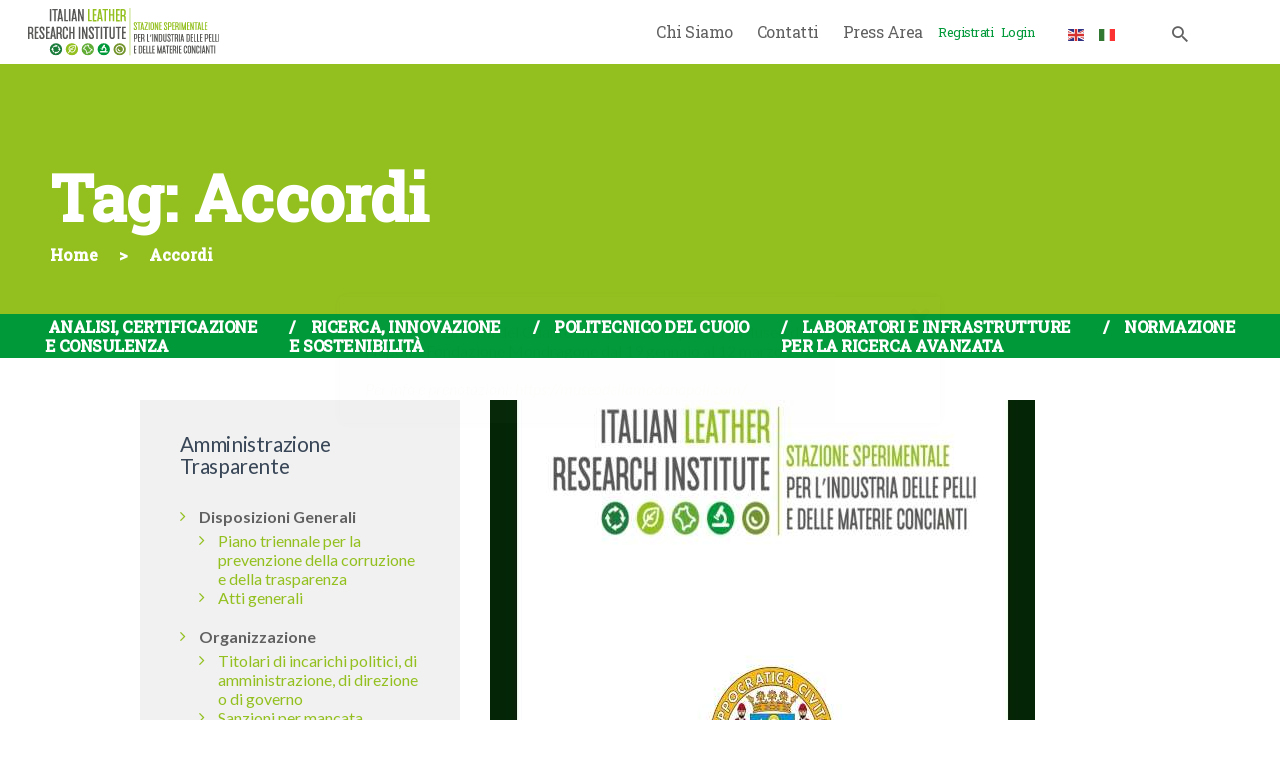

--- FILE ---
content_type: text/html; charset=UTF-8
request_url: https://dev.ssip.it/tag/accordi/
body_size: 31203
content:
<!DOCTYPE html>
<html lang="it-IT" class="no-js scheme_default">
<head>
	<script id="CookiebotConfiguration" type="application/json" data-cookieconsent="ignore">
	{
		"Frameworks": {
			"IABTCF2": {
				"AllowedVendors": [],
				"AllowedGoogleACVendors": [],
				"AllowedPurposes": [],
				"AllowedSpecialPurposes": [],
				"AllowedFeatures": [],
				"AllowedSpecialFeatures": [],
								"VendorRestrictions": []
			}
		}
	}
</script>
<script>
	window.dataLayer = window.dataLayer || [];
	function gtag() {
		dataLayer.push(arguments);
	}
	gtag("consent", "default", {
		ad_user_data: "denied",
		ad_personalization: "denied",
		ad_storage: "denied",
		analytics_storage: "denied",
		functionality_storage: "denied",
		personalization_storage: "denied",
		security_storage: "granted",
		wait_for_update: 500,
	});
	gtag("set", "ads_data_redaction", true);
	gtag("set", "url_passthrough", true);
</script>
<script type="text/javascript"
		id="Cookiebot"
		src="https://consent.cookiebot.com/uc.js"
		data-cbid="23b4bc4d-ad15-400d-a85f-55abc2fd4e47"
			data-framework="TCFv2.2"
							async	></script>
		<meta charset="UTF-8">
		<meta name="viewport" content="width=device-width, initial-scale=1, maximum-scale=1">
		<meta name="format-detection" content="telephone=no">
		<link rel="profile" href="http://gmpg.org/xfn/11">
		<link rel="pingback" href="https://dev.ssip.it/xmlrpc.php">
		<meta name='robots' content='noindex, nofollow' />

	<!-- This site is optimized with the Yoast SEO plugin v22.1 - https://yoast.com/wordpress/plugins/seo/ -->
	<title>Accordi Archivi - ITALIAN LEATHER RESEARCH INSTITUTE</title>
	<meta property="og:locale" content="it_IT" />
	<meta property="og:type" content="article" />
	<meta property="og:title" content="Accordi Archivi - ITALIAN LEATHER RESEARCH INSTITUTE" />
	<meta property="og:url" content="https://dev.ssip.it/tag/accordi/" />
	<meta property="og:site_name" content="ITALIAN LEATHER RESEARCH INSTITUTE" />
	<meta name="twitter:card" content="summary_large_image" />
	<meta name="twitter:site" content="@stazionepelli" />
	<script type="application/ld+json" class="yoast-schema-graph">{"@context":"https://schema.org","@graph":[{"@type":"CollectionPage","@id":"https://dev.ssip.it/tag/accordi/","url":"https://dev.ssip.it/tag/accordi/","name":"Accordi Archivi - ITALIAN LEATHER RESEARCH INSTITUTE","isPartOf":{"@id":"https://dev.ssip.it/#website"},"primaryImageOfPage":{"@id":"https://dev.ssip.it/tag/accordi/#primaryimage"},"image":{"@id":"https://dev.ssip.it/tag/accordi/#primaryimage"},"thumbnailUrl":"https://dev.ssip.it/wp-content/uploads/imgsito.jpg","breadcrumb":{"@id":"https://dev.ssip.it/tag/accordi/#breadcrumb"},"inLanguage":"it-IT"},{"@type":"ImageObject","inLanguage":"it-IT","@id":"https://dev.ssip.it/tag/accordi/#primaryimage","url":"https://dev.ssip.it/wp-content/uploads/imgsito.jpg","contentUrl":"https://dev.ssip.it/wp-content/uploads/imgsito.jpg","width":545,"height":545},{"@type":"BreadcrumbList","@id":"https://dev.ssip.it/tag/accordi/#breadcrumb","itemListElement":[{"@type":"ListItem","position":1,"name":"Home","item":"https://dev.ssip.it/"},{"@type":"ListItem","position":2,"name":"Accordi"}]},{"@type":"WebSite","@id":"https://dev.ssip.it/#website","url":"https://dev.ssip.it/","name":"ITALIAN LEATHER RESEARCH INSTITUTE","description":"Stazione Sperimentale per l’Industria delle Pelli e delle materie concianti","publisher":{"@id":"https://dev.ssip.it/#organization"},"potentialAction":[{"@type":"SearchAction","target":{"@type":"EntryPoint","urlTemplate":"https://dev.ssip.it/?s={search_term_string}"},"query-input":"required name=search_term_string"}],"inLanguage":"it-IT"},{"@type":"Organization","@id":"https://dev.ssip.it/#organization","name":"Stazione Sperimentale per l'Industria delle Pelli e delle Materie Concianti","url":"https://dev.ssip.it/","logo":{"@type":"ImageObject","inLanguage":"it-IT","@id":"https://dev.ssip.it/#/schema/logo/image/","url":"https://dev.ssip.it/wp-content/uploads/logo_mini.jpg","contentUrl":"https://dev.ssip.it/wp-content/uploads/logo_mini.jpg","width":250,"height":68,"caption":"Stazione Sperimentale per l'Industria delle Pelli e delle Materie Concianti"},"image":{"@id":"https://dev.ssip.it/#/schema/logo/image/"},"sameAs":["http://facebook.com/stazionepelli","https://twitter.com/stazionepelli"]}]}</script>
	<!-- / Yoast SEO plugin. -->


<link rel='dns-prefetch' href='//fonts.googleapis.com' />
<link rel="alternate" type="application/rss+xml" title="ITALIAN LEATHER RESEARCH INSTITUTE &raquo; Feed" href="https://dev.ssip.it/feed/" />
<link rel="alternate" type="application/rss+xml" title="ITALIAN LEATHER RESEARCH INSTITUTE &raquo; Feed dei commenti" href="https://dev.ssip.it/comments/feed/" />
<link rel="alternate" type="application/rss+xml" title="ITALIAN LEATHER RESEARCH INSTITUTE &raquo; Accordi Feed del tag" href="https://dev.ssip.it/tag/accordi/feed/" />
<script type="text/javascript">
/* <![CDATA[ */
window._wpemojiSettings = {"baseUrl":"https:\/\/s.w.org\/images\/core\/emoji\/14.0.0\/72x72\/","ext":".png","svgUrl":"https:\/\/s.w.org\/images\/core\/emoji\/14.0.0\/svg\/","svgExt":".svg","source":{"concatemoji":"https:\/\/dev.ssip.it\/wp-includes\/js\/wp-emoji-release.min.js?ver=6.4.7"}};
/*! This file is auto-generated */
!function(i,n){var o,s,e;function c(e){try{var t={supportTests:e,timestamp:(new Date).valueOf()};sessionStorage.setItem(o,JSON.stringify(t))}catch(e){}}function p(e,t,n){e.clearRect(0,0,e.canvas.width,e.canvas.height),e.fillText(t,0,0);var t=new Uint32Array(e.getImageData(0,0,e.canvas.width,e.canvas.height).data),r=(e.clearRect(0,0,e.canvas.width,e.canvas.height),e.fillText(n,0,0),new Uint32Array(e.getImageData(0,0,e.canvas.width,e.canvas.height).data));return t.every(function(e,t){return e===r[t]})}function u(e,t,n){switch(t){case"flag":return n(e,"\ud83c\udff3\ufe0f\u200d\u26a7\ufe0f","\ud83c\udff3\ufe0f\u200b\u26a7\ufe0f")?!1:!n(e,"\ud83c\uddfa\ud83c\uddf3","\ud83c\uddfa\u200b\ud83c\uddf3")&&!n(e,"\ud83c\udff4\udb40\udc67\udb40\udc62\udb40\udc65\udb40\udc6e\udb40\udc67\udb40\udc7f","\ud83c\udff4\u200b\udb40\udc67\u200b\udb40\udc62\u200b\udb40\udc65\u200b\udb40\udc6e\u200b\udb40\udc67\u200b\udb40\udc7f");case"emoji":return!n(e,"\ud83e\udef1\ud83c\udffb\u200d\ud83e\udef2\ud83c\udfff","\ud83e\udef1\ud83c\udffb\u200b\ud83e\udef2\ud83c\udfff")}return!1}function f(e,t,n){var r="undefined"!=typeof WorkerGlobalScope&&self instanceof WorkerGlobalScope?new OffscreenCanvas(300,150):i.createElement("canvas"),a=r.getContext("2d",{willReadFrequently:!0}),o=(a.textBaseline="top",a.font="600 32px Arial",{});return e.forEach(function(e){o[e]=t(a,e,n)}),o}function t(e){var t=i.createElement("script");t.src=e,t.defer=!0,i.head.appendChild(t)}"undefined"!=typeof Promise&&(o="wpEmojiSettingsSupports",s=["flag","emoji"],n.supports={everything:!0,everythingExceptFlag:!0},e=new Promise(function(e){i.addEventListener("DOMContentLoaded",e,{once:!0})}),new Promise(function(t){var n=function(){try{var e=JSON.parse(sessionStorage.getItem(o));if("object"==typeof e&&"number"==typeof e.timestamp&&(new Date).valueOf()<e.timestamp+604800&&"object"==typeof e.supportTests)return e.supportTests}catch(e){}return null}();if(!n){if("undefined"!=typeof Worker&&"undefined"!=typeof OffscreenCanvas&&"undefined"!=typeof URL&&URL.createObjectURL&&"undefined"!=typeof Blob)try{var e="postMessage("+f.toString()+"("+[JSON.stringify(s),u.toString(),p.toString()].join(",")+"));",r=new Blob([e],{type:"text/javascript"}),a=new Worker(URL.createObjectURL(r),{name:"wpTestEmojiSupports"});return void(a.onmessage=function(e){c(n=e.data),a.terminate(),t(n)})}catch(e){}c(n=f(s,u,p))}t(n)}).then(function(e){for(var t in e)n.supports[t]=e[t],n.supports.everything=n.supports.everything&&n.supports[t],"flag"!==t&&(n.supports.everythingExceptFlag=n.supports.everythingExceptFlag&&n.supports[t]);n.supports.everythingExceptFlag=n.supports.everythingExceptFlag&&!n.supports.flag,n.DOMReady=!1,n.readyCallback=function(){n.DOMReady=!0}}).then(function(){return e}).then(function(){var e;n.supports.everything||(n.readyCallback(),(e=n.source||{}).concatemoji?t(e.concatemoji):e.wpemoji&&e.twemoji&&(t(e.twemoji),t(e.wpemoji)))}))}((window,document),window._wpemojiSettings);
/* ]]> */
</script>
<style id='wp-emoji-styles-inline-css' type='text/css'>

	img.wp-smiley, img.emoji {
		display: inline !important;
		border: none !important;
		box-shadow: none !important;
		height: 1em !important;
		width: 1em !important;
		margin: 0 0.07em !important;
		vertical-align: -0.1em !important;
		background: none !important;
		padding: 0 !important;
	}
</style>
<link property="stylesheet" rel='stylesheet' id='wp-block-library-css' href='https://dev.ssip.it/wp-includes/css/dist/block-library/style.min.css?ver=6.4.7' type='text/css' media='all' />
<style id='classic-theme-styles-inline-css' type='text/css'>
/*! This file is auto-generated */
.wp-block-button__link{color:#fff;background-color:#32373c;border-radius:9999px;box-shadow:none;text-decoration:none;padding:calc(.667em + 2px) calc(1.333em + 2px);font-size:1.125em}.wp-block-file__button{background:#32373c;color:#fff;text-decoration:none}
</style>
<style id='global-styles-inline-css' type='text/css'>
body{--wp--preset--color--black: #000000;--wp--preset--color--cyan-bluish-gray: #abb8c3;--wp--preset--color--white: #ffffff;--wp--preset--color--pale-pink: #f78da7;--wp--preset--color--vivid-red: #cf2e2e;--wp--preset--color--luminous-vivid-orange: #ff6900;--wp--preset--color--luminous-vivid-amber: #fcb900;--wp--preset--color--light-green-cyan: #7bdcb5;--wp--preset--color--vivid-green-cyan: #00d084;--wp--preset--color--pale-cyan-blue: #8ed1fc;--wp--preset--color--vivid-cyan-blue: #0693e3;--wp--preset--color--vivid-purple: #9b51e0;--wp--preset--gradient--vivid-cyan-blue-to-vivid-purple: linear-gradient(135deg,rgba(6,147,227,1) 0%,rgb(155,81,224) 100%);--wp--preset--gradient--light-green-cyan-to-vivid-green-cyan: linear-gradient(135deg,rgb(122,220,180) 0%,rgb(0,208,130) 100%);--wp--preset--gradient--luminous-vivid-amber-to-luminous-vivid-orange: linear-gradient(135deg,rgba(252,185,0,1) 0%,rgba(255,105,0,1) 100%);--wp--preset--gradient--luminous-vivid-orange-to-vivid-red: linear-gradient(135deg,rgba(255,105,0,1) 0%,rgb(207,46,46) 100%);--wp--preset--gradient--very-light-gray-to-cyan-bluish-gray: linear-gradient(135deg,rgb(238,238,238) 0%,rgb(169,184,195) 100%);--wp--preset--gradient--cool-to-warm-spectrum: linear-gradient(135deg,rgb(74,234,220) 0%,rgb(151,120,209) 20%,rgb(207,42,186) 40%,rgb(238,44,130) 60%,rgb(251,105,98) 80%,rgb(254,248,76) 100%);--wp--preset--gradient--blush-light-purple: linear-gradient(135deg,rgb(255,206,236) 0%,rgb(152,150,240) 100%);--wp--preset--gradient--blush-bordeaux: linear-gradient(135deg,rgb(254,205,165) 0%,rgb(254,45,45) 50%,rgb(107,0,62) 100%);--wp--preset--gradient--luminous-dusk: linear-gradient(135deg,rgb(255,203,112) 0%,rgb(199,81,192) 50%,rgb(65,88,208) 100%);--wp--preset--gradient--pale-ocean: linear-gradient(135deg,rgb(255,245,203) 0%,rgb(182,227,212) 50%,rgb(51,167,181) 100%);--wp--preset--gradient--electric-grass: linear-gradient(135deg,rgb(202,248,128) 0%,rgb(113,206,126) 100%);--wp--preset--gradient--midnight: linear-gradient(135deg,rgb(2,3,129) 0%,rgb(40,116,252) 100%);--wp--preset--font-size--small: 13px;--wp--preset--font-size--medium: 20px;--wp--preset--font-size--large: 36px;--wp--preset--font-size--x-large: 42px;--wp--preset--spacing--20: 0.44rem;--wp--preset--spacing--30: 0.67rem;--wp--preset--spacing--40: 1rem;--wp--preset--spacing--50: 1.5rem;--wp--preset--spacing--60: 2.25rem;--wp--preset--spacing--70: 3.38rem;--wp--preset--spacing--80: 5.06rem;--wp--preset--shadow--natural: 6px 6px 9px rgba(0, 0, 0, 0.2);--wp--preset--shadow--deep: 12px 12px 50px rgba(0, 0, 0, 0.4);--wp--preset--shadow--sharp: 6px 6px 0px rgba(0, 0, 0, 0.2);--wp--preset--shadow--outlined: 6px 6px 0px -3px rgba(255, 255, 255, 1), 6px 6px rgba(0, 0, 0, 1);--wp--preset--shadow--crisp: 6px 6px 0px rgba(0, 0, 0, 1);}:where(.is-layout-flex){gap: 0.5em;}:where(.is-layout-grid){gap: 0.5em;}body .is-layout-flow > .alignleft{float: left;margin-inline-start: 0;margin-inline-end: 2em;}body .is-layout-flow > .alignright{float: right;margin-inline-start: 2em;margin-inline-end: 0;}body .is-layout-flow > .aligncenter{margin-left: auto !important;margin-right: auto !important;}body .is-layout-constrained > .alignleft{float: left;margin-inline-start: 0;margin-inline-end: 2em;}body .is-layout-constrained > .alignright{float: right;margin-inline-start: 2em;margin-inline-end: 0;}body .is-layout-constrained > .aligncenter{margin-left: auto !important;margin-right: auto !important;}body .is-layout-constrained > :where(:not(.alignleft):not(.alignright):not(.alignfull)){max-width: var(--wp--style--global--content-size);margin-left: auto !important;margin-right: auto !important;}body .is-layout-constrained > .alignwide{max-width: var(--wp--style--global--wide-size);}body .is-layout-flex{display: flex;}body .is-layout-flex{flex-wrap: wrap;align-items: center;}body .is-layout-flex > *{margin: 0;}body .is-layout-grid{display: grid;}body .is-layout-grid > *{margin: 0;}:where(.wp-block-columns.is-layout-flex){gap: 2em;}:where(.wp-block-columns.is-layout-grid){gap: 2em;}:where(.wp-block-post-template.is-layout-flex){gap: 1.25em;}:where(.wp-block-post-template.is-layout-grid){gap: 1.25em;}.has-black-color{color: var(--wp--preset--color--black) !important;}.has-cyan-bluish-gray-color{color: var(--wp--preset--color--cyan-bluish-gray) !important;}.has-white-color{color: var(--wp--preset--color--white) !important;}.has-pale-pink-color{color: var(--wp--preset--color--pale-pink) !important;}.has-vivid-red-color{color: var(--wp--preset--color--vivid-red) !important;}.has-luminous-vivid-orange-color{color: var(--wp--preset--color--luminous-vivid-orange) !important;}.has-luminous-vivid-amber-color{color: var(--wp--preset--color--luminous-vivid-amber) !important;}.has-light-green-cyan-color{color: var(--wp--preset--color--light-green-cyan) !important;}.has-vivid-green-cyan-color{color: var(--wp--preset--color--vivid-green-cyan) !important;}.has-pale-cyan-blue-color{color: var(--wp--preset--color--pale-cyan-blue) !important;}.has-vivid-cyan-blue-color{color: var(--wp--preset--color--vivid-cyan-blue) !important;}.has-vivid-purple-color{color: var(--wp--preset--color--vivid-purple) !important;}.has-black-background-color{background-color: var(--wp--preset--color--black) !important;}.has-cyan-bluish-gray-background-color{background-color: var(--wp--preset--color--cyan-bluish-gray) !important;}.has-white-background-color{background-color: var(--wp--preset--color--white) !important;}.has-pale-pink-background-color{background-color: var(--wp--preset--color--pale-pink) !important;}.has-vivid-red-background-color{background-color: var(--wp--preset--color--vivid-red) !important;}.has-luminous-vivid-orange-background-color{background-color: var(--wp--preset--color--luminous-vivid-orange) !important;}.has-luminous-vivid-amber-background-color{background-color: var(--wp--preset--color--luminous-vivid-amber) !important;}.has-light-green-cyan-background-color{background-color: var(--wp--preset--color--light-green-cyan) !important;}.has-vivid-green-cyan-background-color{background-color: var(--wp--preset--color--vivid-green-cyan) !important;}.has-pale-cyan-blue-background-color{background-color: var(--wp--preset--color--pale-cyan-blue) !important;}.has-vivid-cyan-blue-background-color{background-color: var(--wp--preset--color--vivid-cyan-blue) !important;}.has-vivid-purple-background-color{background-color: var(--wp--preset--color--vivid-purple) !important;}.has-black-border-color{border-color: var(--wp--preset--color--black) !important;}.has-cyan-bluish-gray-border-color{border-color: var(--wp--preset--color--cyan-bluish-gray) !important;}.has-white-border-color{border-color: var(--wp--preset--color--white) !important;}.has-pale-pink-border-color{border-color: var(--wp--preset--color--pale-pink) !important;}.has-vivid-red-border-color{border-color: var(--wp--preset--color--vivid-red) !important;}.has-luminous-vivid-orange-border-color{border-color: var(--wp--preset--color--luminous-vivid-orange) !important;}.has-luminous-vivid-amber-border-color{border-color: var(--wp--preset--color--luminous-vivid-amber) !important;}.has-light-green-cyan-border-color{border-color: var(--wp--preset--color--light-green-cyan) !important;}.has-vivid-green-cyan-border-color{border-color: var(--wp--preset--color--vivid-green-cyan) !important;}.has-pale-cyan-blue-border-color{border-color: var(--wp--preset--color--pale-cyan-blue) !important;}.has-vivid-cyan-blue-border-color{border-color: var(--wp--preset--color--vivid-cyan-blue) !important;}.has-vivid-purple-border-color{border-color: var(--wp--preset--color--vivid-purple) !important;}.has-vivid-cyan-blue-to-vivid-purple-gradient-background{background: var(--wp--preset--gradient--vivid-cyan-blue-to-vivid-purple) !important;}.has-light-green-cyan-to-vivid-green-cyan-gradient-background{background: var(--wp--preset--gradient--light-green-cyan-to-vivid-green-cyan) !important;}.has-luminous-vivid-amber-to-luminous-vivid-orange-gradient-background{background: var(--wp--preset--gradient--luminous-vivid-amber-to-luminous-vivid-orange) !important;}.has-luminous-vivid-orange-to-vivid-red-gradient-background{background: var(--wp--preset--gradient--luminous-vivid-orange-to-vivid-red) !important;}.has-very-light-gray-to-cyan-bluish-gray-gradient-background{background: var(--wp--preset--gradient--very-light-gray-to-cyan-bluish-gray) !important;}.has-cool-to-warm-spectrum-gradient-background{background: var(--wp--preset--gradient--cool-to-warm-spectrum) !important;}.has-blush-light-purple-gradient-background{background: var(--wp--preset--gradient--blush-light-purple) !important;}.has-blush-bordeaux-gradient-background{background: var(--wp--preset--gradient--blush-bordeaux) !important;}.has-luminous-dusk-gradient-background{background: var(--wp--preset--gradient--luminous-dusk) !important;}.has-pale-ocean-gradient-background{background: var(--wp--preset--gradient--pale-ocean) !important;}.has-electric-grass-gradient-background{background: var(--wp--preset--gradient--electric-grass) !important;}.has-midnight-gradient-background{background: var(--wp--preset--gradient--midnight) !important;}.has-small-font-size{font-size: var(--wp--preset--font-size--small) !important;}.has-medium-font-size{font-size: var(--wp--preset--font-size--medium) !important;}.has-large-font-size{font-size: var(--wp--preset--font-size--large) !important;}.has-x-large-font-size{font-size: var(--wp--preset--font-size--x-large) !important;}
.wp-block-navigation a:where(:not(.wp-element-button)){color: inherit;}
:where(.wp-block-post-template.is-layout-flex){gap: 1.25em;}:where(.wp-block-post-template.is-layout-grid){gap: 1.25em;}
:where(.wp-block-columns.is-layout-flex){gap: 2em;}:where(.wp-block-columns.is-layout-grid){gap: 2em;}
.wp-block-pullquote{font-size: 1.5em;line-height: 1.6;}
</style>
<link property="stylesheet" rel='stylesheet' id='bbp-default-css' href='https://dev.ssip.it/wp-content/plugins/bbpress/templates/default/css/bbpress.min.css?ver=2.6.9' type='text/css' media='all' />
<link property="stylesheet" rel='stylesheet' id='contact-form-7-css' href='https://dev.ssip.it/wp-content/plugins/contact-form-7/includes/css/styles.css?ver=5.8.7' type='text/css' media='all' />
<link property="stylesheet" rel='stylesheet' id='rs-plugin-settings-css' href='https://dev.ssip.it/wp-content/plugins/revslider/public/assets/css/settings.css?ver=5.4.6.2' type='text/css' media='all' />
<style id='rs-plugin-settings-inline-css' type='text/css'>
#rs-demo-id {}
</style>
<link property="stylesheet" rel='stylesheet' id='trx_addons-icons-css' href='https://dev.ssip.it/wp-content/plugins/trx_addons/css/font-icons/css/trx_addons_icons-embedded.min.css' type='text/css' media='all' />
<link property="stylesheet" rel='stylesheet' id='swiperslider-css' href='https://dev.ssip.it/wp-content/plugins/trx_addons/js/swiper/swiper.min.css' type='text/css' media='all' />
<link property="stylesheet" rel='stylesheet' id='magnific-popup-css' href='https://dev.ssip.it/wp-content/plugins/trx_addons/js/magnific/magnific-popup.min.css' type='text/css' media='all' />
<link property="stylesheet" rel='stylesheet' id='trx_addons-css' href='https://dev.ssip.it/wp-content/plugins/trx_addons/css/trx_addons.css' type='text/css' media='all' />
<link property="stylesheet" rel='stylesheet' id='trx_addons-animation-css' href='https://dev.ssip.it/wp-content/plugins/trx_addons/css/trx_addons.animation.min.css' type='text/css' media='all' />
<link property="stylesheet" rel='stylesheet' id='spu-public-css-css' href='https://dev.ssip.it/wp-content/plugins/popups/public/assets/css/public.css?ver=1.9.3.8' type='text/css' media='all' />
<link property="stylesheet" rel='stylesheet' id='um_modal-css' href='https://dev.ssip.it/wp-content/plugins/ultimate-member/assets/css/um-modal.min.css?ver=2.8.3' type='text/css' media='all' />
<link property="stylesheet" rel='stylesheet' id='um_ui-css' href='https://dev.ssip.it/wp-content/plugins/ultimate-member/assets/libs/jquery-ui/jquery-ui.min.css?ver=1.13.2' type='text/css' media='all' />
<link property="stylesheet" rel='stylesheet' id='um_tipsy-css' href='https://dev.ssip.it/wp-content/plugins/ultimate-member/assets/libs/tipsy/tipsy.min.css?ver=1.0.0a' type='text/css' media='all' />
<link property="stylesheet" rel='stylesheet' id='um_raty-css' href='https://dev.ssip.it/wp-content/plugins/ultimate-member/assets/libs/raty/um-raty.min.css?ver=2.6.0' type='text/css' media='all' />
<link property="stylesheet" rel='stylesheet' id='um_fonticons_ii-css' href='https://dev.ssip.it/wp-content/plugins/ultimate-member/assets/libs/legacy/fonticons/fonticons-ii.min.css?ver=2.8.3' type='text/css' media='all' />
<link property="stylesheet" rel='stylesheet' id='um_fonticons_fa-css' href='https://dev.ssip.it/wp-content/plugins/ultimate-member/assets/libs/legacy/fonticons/fonticons-fa.min.css?ver=2.8.3' type='text/css' media='all' />
<link property="stylesheet" rel='stylesheet' id='select2-css' href='https://dev.ssip.it/wp-content/plugins/ultimate-member/assets/libs/select2/select2.min.css?ver=4.0.13' type='text/css' media='all' />
<link property="stylesheet" rel='stylesheet' id='um_fileupload-css' href='https://dev.ssip.it/wp-content/plugins/ultimate-member/assets/css/um-fileupload.min.css?ver=2.8.3' type='text/css' media='all' />
<link property="stylesheet" rel='stylesheet' id='um_datetime-css' href='https://dev.ssip.it/wp-content/plugins/ultimate-member/assets/libs/pickadate/default.min.css?ver=3.6.2' type='text/css' media='all' />
<link property="stylesheet" rel='stylesheet' id='um_datetime_date-css' href='https://dev.ssip.it/wp-content/plugins/ultimate-member/assets/libs/pickadate/default.date.min.css?ver=3.6.2' type='text/css' media='all' />
<link property="stylesheet" rel='stylesheet' id='um_datetime_time-css' href='https://dev.ssip.it/wp-content/plugins/ultimate-member/assets/libs/pickadate/default.time.min.css?ver=3.6.2' type='text/css' media='all' />
<link property="stylesheet" rel='stylesheet' id='um_common-css' href='https://dev.ssip.it/wp-content/plugins/ultimate-member/assets/css/common.min.css?ver=2.8.3' type='text/css' media='all' />
<link property="stylesheet" rel='stylesheet' id='um_responsive-css' href='https://dev.ssip.it/wp-content/plugins/ultimate-member/assets/css/um-responsive.min.css?ver=2.8.3' type='text/css' media='all' />
<link property="stylesheet" rel='stylesheet' id='um_styles-css' href='https://dev.ssip.it/wp-content/plugins/ultimate-member/assets/css/um-styles.min.css?ver=2.8.3' type='text/css' media='all' />
<link property="stylesheet" rel='stylesheet' id='um_crop-css' href='https://dev.ssip.it/wp-content/plugins/ultimate-member/assets/libs/cropper/cropper.min.css?ver=1.6.1' type='text/css' media='all' />
<link property="stylesheet" rel='stylesheet' id='um_profile-css' href='https://dev.ssip.it/wp-content/plugins/ultimate-member/assets/css/um-profile.min.css?ver=2.8.3' type='text/css' media='all' />
<link property="stylesheet" rel='stylesheet' id='um_account-css' href='https://dev.ssip.it/wp-content/plugins/ultimate-member/assets/css/um-account.min.css?ver=2.8.3' type='text/css' media='all' />
<link property="stylesheet" rel='stylesheet' id='um_misc-css' href='https://dev.ssip.it/wp-content/plugins/ultimate-member/assets/css/um-misc.min.css?ver=2.8.3' type='text/css' media='all' />
<link property="stylesheet" rel='stylesheet' id='um_default_css-css' href='https://dev.ssip.it/wp-content/plugins/ultimate-member/assets/css/um-old-default.min.css?ver=2.8.3' type='text/css' media='all' />
<link property="stylesheet" rel='stylesheet' id='um_old_css-css' href='https://dev.ssip.it/wp-content/plugins/ultimate-member/../../uploads/ultimatemember/um_old_settings.css?ver=2.0.0' type='text/css' media='all' />
<link property="stylesheet" rel='stylesheet' id='shieldgroup-font-google_fonts-css' href='https://fonts.googleapis.com/css?family=Lato:300,400,400i,700|Roboto+Slab:300,400,500&#038;subset=latin,latin-ext' type='text/css' media='all' />
<link property="stylesheet" rel='stylesheet' id='shieldgroup-icons-css' href='https://dev.ssip.it/wp-content/themes/shieldgroup/css/font-icons/css/fontello-embedded.css' type='text/css' media='all' />
<link property="stylesheet" rel='stylesheet' id='shieldgroup-main-css' href='https://dev.ssip.it/wp-content/themes/shieldgroup/style.css' type='text/css' media='all' />
<link property="stylesheet" rel='stylesheet' id='shieldgroup-styles-css' href='https://dev.ssip.it/wp-content/themes/shieldgroup/css/__styles.css' type='text/css' media='all' />
<link property="stylesheet" rel='stylesheet' id='shieldgroup-colors-css' href='https://dev.ssip.it/wp-content/themes/shieldgroup/css/__colors.css' type='text/css' media='all' />
<link property="stylesheet" rel='stylesheet' id='mediaelement-css' href='https://dev.ssip.it/wp-includes/js/mediaelement/mediaelementplayer-legacy.min.css?ver=4.2.17' type='text/css' media='all' />
<link property="stylesheet" rel='stylesheet' id='wp-mediaelement-css' href='https://dev.ssip.it/wp-includes/js/mediaelement/wp-mediaelement.min.css?ver=6.4.7' type='text/css' media='all' />
<link property="stylesheet" rel='stylesheet' id='shieldgroup-responsive-css' href='https://dev.ssip.it/wp-content/themes/shieldgroup/css/responsive.css' type='text/css' media='all' />
<script type="text/javascript" src="https://dev.ssip.it/wp-includes/js/jquery/jquery.min.js?ver=3.7.1" id="jquery-core-js"></script>
<script type="text/javascript" src="https://dev.ssip.it/wp-includes/js/jquery/jquery-migrate.min.js?ver=3.4.1" id="jquery-migrate-js"></script>
<script type="text/javascript" src="https://dev.ssip.it/wp-content/plugins/revslider/public/assets/js/jquery.themepunch.tools.min.js?ver=5.4.6.2" id="tp-tools-js"></script>
<script type="text/javascript" src="https://dev.ssip.it/wp-content/plugins/revslider/public/assets/js/jquery.themepunch.revolution.min.js?ver=5.4.6.2" id="revmin-js"></script>
<script type="text/javascript" src="https://dev.ssip.it/wp-content/plugins/ultimate-member/assets/js/um-gdpr.min.js?ver=2.8.3" id="um-gdpr-js"></script>
<link rel="https://api.w.org/" href="https://dev.ssip.it/wp-json/" /><link rel="alternate" type="application/json" href="https://dev.ssip.it/wp-json/wp/v2/tags/541" /><link rel="EditURI" type="application/rsd+xml" title="RSD" href="https://dev.ssip.it/xmlrpc.php?rsd" />
<meta name="generator" content="WordPress 6.4.7" />
<style id="mystickymenu" type="text/css">#mysticky-nav { width:100%; position: static; }#mysticky-nav.wrapfixed { position:fixed; left: 0px; margin-top:0px;  z-index: 99990; -webkit-transition: 0.2s; -moz-transition: 0.2s; -o-transition: 0.2s; transition: 0.2s; -ms-filter:"progid:DXImageTransform.Microsoft.Alpha(Opacity=100)"; filter: alpha(opacity=100); opacity:1; background-color: #f9f9f9;}#mysticky-nav.wrapfixed .myfixed{ background-color: #f9f9f9; position: relative;top: auto;left: auto;right: auto;}#mysticky-nav.wrapfixed { } #mysticky-nav.wrapfixed.up { } #mysticky-nav.wrapfixed.down { } #mysticky-nav .myfixed { margin:0 auto; float:none; border:0px; background:#ffffff; max-width:100%; -webkit-box-shadow: 0px 9px 21px -10px rgba(0,0,0,0.75); -moz-box-shadow: 0px 9px 21px -10px rgba(0,0,0,0.75); box-shadow: 0px 9px 21px -10px rgba(0,0,0,0.75);</style>			<style type="text/css">
																															</style>
					<style type="text/css">
			.um_request_name {
				display: none !important;
			}
		</style>
	<meta name="generator" content="Elementor 3.19.2; features: e_optimized_assets_loading, additional_custom_breakpoints, block_editor_assets_optimize, e_image_loading_optimization; settings: css_print_method-external, google_font-enabled, font_display-auto">
<meta name="generator" content="Powered by WPBakery Page Builder - drag and drop page builder for WordPress."/>
<meta name="generator" content="Powered by Slider Revolution 5.4.6.2 - responsive, Mobile-Friendly Slider Plugin for WordPress with comfortable drag and drop interface." />
<script type="text/javascript">function setREVStartSize(e){
				try{ var i=jQuery(window).width(),t=9999,r=0,n=0,l=0,f=0,s=0,h=0;					
					if(e.responsiveLevels&&(jQuery.each(e.responsiveLevels,function(e,f){f>i&&(t=r=f,l=e),i>f&&f>r&&(r=f,n=e)}),t>r&&(l=n)),f=e.gridheight[l]||e.gridheight[0]||e.gridheight,s=e.gridwidth[l]||e.gridwidth[0]||e.gridwidth,h=i/s,h=h>1?1:h,f=Math.round(h*f),"fullscreen"==e.sliderLayout){var u=(e.c.width(),jQuery(window).height());if(void 0!=e.fullScreenOffsetContainer){var c=e.fullScreenOffsetContainer.split(",");if (c) jQuery.each(c,function(e,i){u=jQuery(i).length>0?u-jQuery(i).outerHeight(!0):u}),e.fullScreenOffset.split("%").length>1&&void 0!=e.fullScreenOffset&&e.fullScreenOffset.length>0?u-=jQuery(window).height()*parseInt(e.fullScreenOffset,0)/100:void 0!=e.fullScreenOffset&&e.fullScreenOffset.length>0&&(u-=parseInt(e.fullScreenOffset,0))}f=u}else void 0!=e.minHeight&&f<e.minHeight&&(f=e.minHeight);e.c.closest(".rev_slider_wrapper").css({height:f})					
				}catch(d){console.log("Failure at Presize of Slider:"+d)}
			};</script>
		<style type="text/css" id="wp-custom-css">
			/* fix area translate */
#gtranslate-2 h5.widget_title{
	display: none;
} 
a.glink img {
	margin-right: 15px !important;
}
/*gestione menu superiore*/
* {hyphens: none !important;}

#menu_mobile .select_container {
	margin: auto;
	width: 60%;}

.select_container {font-size: 0.5em !important;}

#mysticky-wrap .sticky_class {z-index: 99999;}

#menu-item-8053 a,
#menu-item-8055 a,
#menu-item-8054 a,
#menu-item-8056 a,
#menu-item-8057 a {
	font-size: 0.8em;
	color:  #009939 !important;
-webkit-transition: color 0.3s -color ease-in-out;
    -moz-transition: color 0.3s color ease-in-out;
        -ms-transition: 0.3s color ease-in-out;
    -o-transition: color 0.3s color ease-in-out;
    transition: color 0.3s; padding: 1em 0.3em;}

#menu-item-8053 a:hover,
#menu-item-8055 a:hover,
#menu-item-8054 a:hover,
#menu-item-8056 a:hover,
#menu-item-8057 a:hover { 
	color:  #009939 !important;
-webkit-transition: color 0.3s -color ease-in-out;
    -moz-transition: color 0.3s color ease-in-out;
        -ms-transition: 0.3s color ease-in-out;
    -o-transition: color 0.3s color ease-in-out;
    transition: color 0.3s; padding: 1em 0.3em;}

.btn-amministrazionetr a {
	font-weight: 900;
	font-family: Roboto Slab;
	padding: 0px;
	font-size: 0.6em !important;}

.btn-amministrazionetr {margin-bottom: 5px;}

.widgets_above_content  {
	display:none;}

@media (max-width: 767px){
	.single-post .widgets_above_content  {display: block;}}

.title_responsive {text-align: center;
	color: #009939 !important;}

/*menu*/

#menu-menu-servizio li a{padding: 0.2em 1em;}

.menu_hider {display: none;}

#mysticky-nav.wrapfixed .menu_hider {display: block;}

#mysticky-nav.wrapfixed .menu_hider .menu-item a span{
	color: #ffffff;
	font-weight:900;
	font-size: 0.8em}

#mysticky-nav.wrapfixed .menu_hider .menu-item a:hover{
	background-color: #8db42f;}


/*titoli notizie home*/

.news_evidenza .vc_grid-item-mini .vc_gitem-zone-c {width: 45%}

.news_evidenza .vc_grid-item-mini .vc_gitem-animated-block  {width: 55%}

.title_focus a {color: #009939;}

.title_focus a:hover {color: #93c01f;}

.title_news a {
	color: #009939;}

.title_news a:hover {
	color: #93c01f;}

.title_news_small a {
	font-weight: 900;
	color: #93c01f;
       -webkit-filter: grayscale(100%);/* Safari 6.0 - 9.0 */
    filter: grayscale(100%);
    -webkit-transition: 0.3s -color ease-in-out;
    -moz-transition: 0.3s color ease-in-ou;
        -ms-transition: 0.3s color ease-in-out;
    -o-transition: 0.3s color ease-in-out;
    transition: 0.3s filter ease-in-ou, 0.3s;}

.title_news_small a:hover {
	color: #009939;
}

.meta_mini {
	color: #009939;
	font-weight: 500;
	font-size: 0.7em;}

.btn_news_grid a{
	font-weight: 900;
	font-family: Roboto Slab;
	font-size: 1.2em !important;}

.btn_news_grid_small a {
	font-weight: 900;
	font-family: Roboto Slab;
	font-size: 1em !important;}

.btn_news_grid_mini a{
	font-weight: 900;
	font-family: Roboto Slab;
	font-size: 0.8em !important;}

/*responsive*/
/*tablet*/
.news_tablet .btn_news_grid {color: #009939 !important;}

.title_tablet_date { color: #93c01f;} 

.title_tablet_news h4 a {color: #009939; font-weight: 900;}

.news_tablet h6 a {color: #009939; font-weight: 600;}

/*mobile*/
.responsive_title h4 a {color: #009939;}

.news_responsive .btn_news_grid button {color: #009939 !important;}

/*gestione aspetto sezioni*/

.vc_active .wpb_wrapper {
	font-weight: 500;
	color: #c6f9c9}

/*fix titolo*/
.sc_layouts_title_caption, .sc_layouts_title_breadcrumbs,.sc_layouts_title_breadcrumbs .breadcrumbs a, .sc_layouts_title_breadcrumbs .breadcrumbs .current{
	color: #ffffff !important; 		font-weight: 900;
	font-family: Roboto Slab;
	letter-spacing: 0px;}

.sc_layouts_title_content {float: left !important;
top: 12em !important;
left: 25em !important;}

/*fix meta*/
.post_meta {display: none;}

/*ombre sezioni*/
.section_shadow {-webkit-box-shadow: 0px 10px 25px 0px rgba(0,0,0,0.05);
-moz-box-shadow: 0px 10px 25px 0px rgba(0,0,0,0.05);
box-shadow: 0px 10px 25px 0px rgba(0,0,0,0.05);;}

.section_shadow_inset {-webkit-box-shadow: inset 0px 0px 56px -17px rgba(0,0,0,0.32);
-moz-box-shadow: inset 0px 0px 56px -17px rgba(0,0,0,0.32);
box-shadow: inset 0px 0px 56px -17px rgba(0,0,0,0.32);}

/*gestione menu inferiore*/

.menu-verde #menu-menu-servizio .menu-item a span{
	color: #ffffff;
	text-transform: uppercase;
	font-size: 1em;
	font-weight: 900;
	-webkit-transition: color 0.3s -color ease-in-out;
    -moz-transition: color 0.3s color ease-in-out;
        -ms-transition: 0.3s color ease-in-out;
    -o-transition: color 0.3s color ease-in-out;
    transition: color 0.3s;}

.menu-verde #menu-menu-servizio .menu-item a span:hover{
	color: #93c01f;}

.menu-verde #menu-menu-servizio .menu-item a:before{
	content:"/";
	padding-right: 1em;
	font-weight: 900;
	color: #ffffff;}

.menu-verde #menu-menu-servizio .menu-item:first-child a::before{
	padding-right: 0.2em;
	content:" " !important;}


.border_divisor {
	margin: 2.5em 0em !important;}

/*tablet*/

.menu-verde-tablet ul li a span {
	font-weight: 700;
	color: #ffffff;
	-webkit-transition: color 0.3s -color ease-in-out;
    -moz-transition: color 0.3s color ease-in-out;
        -ms-transition: 0.3s color ease-in-out;
    -o-transition: color 0.3s color ease-in-out;
    transition: color 0.3s;}

.menu-verde-tablet ul li a span:hover {color: #93c01f ;}

/*gestione footer*/

.footer_styler {
	font-size: 0.9em;
	line-height: 1.2em;
	color: #ffffff;
	font-weight: 500;}

.footer_styler h6 { color: #93c01f !important;
	margin: 0px;
	font-size: 1.1em;
	line-height: 1.3em;
font-weight: 500;}

.footer_styler h6 a{ color: #93c01f !important;}

.footer_styler h6 a:hover{ color: #ffffff !important;}

.footer_styler h5 a{ color: #93c01f !important;
	font-size: 0.8em;
	line-height: 1em;
	margin: 0px 0px 5px 0px;
font-weight: 500;}

.footer_styler h5 a:hover{ color: #ffffff !important;}

.footer_styler p a {color: #ffffff !important;
font-weight: 700;}

.footer_styler p a:hover {color: #93c01f !important;}


#form-wysija-2 {
	font-size: 0.5em;
	line-height: 1.1em;}

.wysija-paragraph label
{	font-size: 1.6em;
	line-height: 1.3em;
	font-weight: 500;}

.select_container {font-size: 1em;}

.press_text {margin-bottom:-5em;}

.widget_wysija_cont input {font-size: 1.5em;
	padding: 0.4em 1em !important;}

/*menu mobile*/
#menu_mobile hr {margin: 20px !important;}

/*menu politecnico*/
.menu-flex .sc_layouts_item{
	display: flex;
justify-content: center;
}


/*Color Link in fisarmonica*/
/*.vc_tta-panel {background-color: #009939;}
.vc_tta-panel a {color: #ffffff !important; font-weight: 900;}*/

.um input[type=submit].um-button:hover, .um a.um-button:hover {
	color: #ffffff;
}

.um input[type=submit].um-button, .um input[type=submit].um-button:focus, .um a.um-button, .um a.um-button.um-disabled:hover, .um a.um-button.um-disabled:focus, .um a.um-button.um-disabled:active{
	color: #666666;
}

.amm-trasparente { margin-bottom : 40px !important;}

.amm-trasparente.post_layout_excerpt + .amm-trasparente.post_layout_excerpt {
    margin-top: 2rem; 
}


.amm-trasparente.post_layout_excerpt:not(.sticky) + .amm-trasparente.post_layout_excerpt:not(.sticky){
    padding-top: 4rem; 
}


.post_item.amm-trasparente .post_content.entry-content{
	/* display: none; */
}

.breadcrumbs-custom, .breadcrumbs-custom a {
   
    font-size: 100%;
    font-style: inherit;
    line-height: inherit;
    border: 0;
    
      
   /*
    * outline: 0;
    -webkit-font-smoothing: antialiased;
    -ms-word-wrap: break-word;
    word-wrap: break-word;
    
    
    display: inline-block;
    vertical-align: top;
    white-space: nowrap; */
    
    
    color: white !important;
    font-weight: 900;
    font-family: Roboto Slab;
    letter-spacing: 0px;
    
}


.sc_layouts_title_description {
	display:none;
}

.powered_by_link{
	display:none!important;
}


.table-vertical th { border-color: white !important;
border-width: 1px; border-style: solid;
}

.at-tableclass h3{
	background-color: #009939 !important;
	border-radius: 5px;
}

.at-tableclass h3 a{
	    color: white;	
}

/* INIZIO - fix RADICI */

/* INIZIO - fix sezioni AT page */
/* titoli-sezioni*/
.at-tableclass h3 {
	margin-bottom: 1rem;
	font-size: 1.6rem;
}
/*elenco-sezioni*/
.at-tableclass ul {
	padding-bottom: 1.5rem;
}
/* google recaptcha v3 */
.grecaptcha-badge{
	display: none !important;
}
/* fix spazio elenco menu amm-trasp */
#atwidget-3 li.has_children {
    margin-bottom: 20px;
}
#atwidget-3 li.has_children b {
    display: block;
	  margin-bottom: 5px;
}
/* FINE - fix RADICI */
		</style>
		<noscript><style> .wpb_animate_when_almost_visible { opacity: 1; }</style></noscript>	
</head>

<body class="archive tag tag-accordi tag-541 body_tag scheme_default blog_mode_blog body_style_wide  is_stream blog_style_excerpt sidebar_show sidebar_left remove_margins header_type_custom header_style_header-custom-7058 header_position_default header_mobile_enabled menu_style_top no_layout wpb-js-composer js-comp-ver-6.10.0 vc_responsive elementor-default elementor-kit-17052">

	
	<div class="body_wrap">

		<div class="page_wrap"><header class="top_panel top_panel_custom top_panel_custom_7058 top_panel_custom_header-standard-ssip without_bg_image scheme_default"><div class="vc_row wpb_row vc_row-fluid sticky_class vc_row-o-equal-height vc_row-o-content-middle vc_row-flex"><div class="wpb_column vc_column_container vc_col-sm-12 sc_layouts_column_icons_position_left"><div class="vc_column-inner"><div class="wpb_wrapper"><div class="vc_row wpb_row vc_inner vc_row-fluid vc_custom_1537783962841 vc_row-o-equal-height vc_row-o-content-middle vc_row-flex"><div class="wpb_column vc_column_container vc_col-sm-2 sc_layouts_column_icons_position_left"><div class="vc_column-inner vc_custom_1520940591091"><div class="wpb_wrapper"><div class="sc_layouts_item"><a href="https://dev.ssip.it/" id="sc_layouts_logo_1626659254" class="sc_layouts_logo sc_layouts_logo_default  vc_custom_1519819569324"><img class="logo_image" src="https://dev.ssip.it/wp-content/uploads/2018/02/logo_SSIP_vect.svg" alt="" ></a><!-- /.sc_layouts_logo --></div></div></div></div><div class="wpb_column vc_column_container vc_col-sm-8 sc_layouts_column sc_layouts_column_align_right sc_layouts_column_icons_position_left"><div class="vc_column-inner"><div class="wpb_wrapper"><div class="sc_layouts_item"><nav class="sc_layouts_menu sc_layouts_menu_default menu_hover_fade" id="sc_layouts_menu_882935552"		><ul id="menu-menu-principale" class="sc_layouts_menu_nav"><li id="menu-item-7088" class="menu-item menu-item-type-post_type menu-item-object-page menu-item-7088"><a href="https://dev.ssip.it/chi-siamo/"><span>Chi Siamo</span></a></li><li id="menu-item-7089" class="menu-item menu-item-type-post_type menu-item-object-page menu-item-7089"><a href="https://dev.ssip.it/contatti/"><span>Contatti</span></a></li><li id="menu-item-7090" class="menu-item menu-item-type-post_type menu-item-object-page menu-item-7090"><a href="https://dev.ssip.it/press-area/"><span>Press Area</span></a></li><li id="menu-item-8053" class="menu-item menu-item-type-post_type menu-item-object-page menu-item-8053"><a href="https://dev.ssip.it/registrati/"><span>Registrati</span></a></li><li id="menu-item-8054" class="menu-item menu-item-type-post_type menu-item-object-page menu-item-8054"><a href="https://dev.ssip.it/login/"><span>Login</span></a></li></ul></nav><!-- /.sc_layouts_menu --></div></div></div></div><div class="wpb_column vc_column_container vc_col-sm-1 sc_layouts_column_icons_position_left"><div class="vc_column-inner"><div class="wpb_wrapper"><div class="sc_layouts_item"><div id="sc_layouts_widgets_1123657318" class="sc_layouts_widgets widget_area"><div class="sc_layouts_widgets_inner widget_area_inner"><aside id="gtranslate-2" class="widget widget_gtranslate"><h5 class="widget_title">Traduci</h5><div class="gtranslate_wrapper" id="gt-wrapper-40858138"></div></aside>			</div><!-- /.sc_layouts_widgets_inner -->
		</div><!-- /.sc_layouts_widgets --></div></div></div></div><div class="wpb_column vc_column_container vc_col-sm-1 sc_layouts_column_icons_position_left"><div class="vc_column-inner"><div class="wpb_wrapper"><div class="sc_layouts_item"><div id="sc_layouts_search_1984480481" class="sc_layouts_search"><div class="search_wrap search_style_expand search_ajax layouts_search">
	<div class="search_form_wrap">
		<form role="search" method="get" class="search_form" action="https://dev.ssip.it/">
			<input type="text" class="search_field" placeholder="Search" value="" name="s">
			<button type="submit" class="search_submit trx_addons_icon-search"></button>
					</form>
	</div>
	<div class="search_results widget_area"><a href="#" class="search_results_close trx_addons_icon-cancel"></a><div class="search_results_content"></div></div></div></div><!-- /.sc_layouts_search --></div></div></div></div></div><div class="vc_row wpb_row vc_inner vc_row-fluid menu_hider vc_custom_1515767618630 vc_row-has-fill scheme_default"><div class="wpb_column vc_column_container vc_col-sm-12 sc_layouts_column sc_layouts_column_align_center sc_layouts_column_icons_position_left"><div class="vc_column-inner"><div class="wpb_wrapper"><div class="sc_layouts_item"><nav class="sc_layouts_menu sc_layouts_menu_default menu_hover_fade menu_under  vc_custom_1515516787163" id="sc_layouts_menu_1763614310"		><ul id="menu-menu-servizio" class="sc_layouts_menu_nav"><li id="menu-item-17951" class="menu-item menu-item-type-post_type menu-item-object-page menu-item-17951"><a href="https://dev.ssip.it/analisi-certificazione-e-consulenza/"><span>Analisi, Certificazione <br> e Consulenza</span></a></li><li id="menu-item-18015" class="menu-item menu-item-type-post_type menu-item-object-page menu-item-18015"><a href="https://dev.ssip.it/ricerca-e-innovazione/"><span>Ricerca, Innovazione <br> e Sostenibilità</span></a></li><li id="menu-item-17997" class="menu-item menu-item-type-post_type menu-item-object-page menu-item-17997"><a href="https://dev.ssip.it/politecnico-del-cuoio/"><span>Politecnico del cuoio</span></a></li><li id="menu-item-18014" class="menu-item menu-item-type-post_type menu-item-object-page menu-item-18014"><a href="https://dev.ssip.it/laboratori-e-infrastrutture/"><span>Laboratori e Infrastrutture<br>per la Ricerca Avanzata</span></a></li><li id="menu-item-18013" class="menu-item menu-item-type-post_type menu-item-object-page menu-item-18013"><a href="https://dev.ssip.it/normazione/"><span>Normazione</span></a></li></ul></nav><!-- /.sc_layouts_menu --></div></div></div></div></div></div></div></div></div><div data-vc-full-width="true" data-vc-full-width-init="false" data-vc-stretch-content="true" class="vc_row wpb_row vc_row-fluid vc_custom_1516707838111 vc_row-has-fill vc_row-no-padding vc_row-o-content-middle vc_row-flex sc_bg_mask_bg_color scheme_default"><div class="wpb_column vc_column_container vc_col-sm-12 sc_layouts_column_icons_position_left"><div class="vc_column-inner"><div class="wpb_wrapper"><div class="sc_layouts_item"><div id="sc_layouts_title_338656200" class="sc_layouts_title sc_align_left with_content"><div class="sc_layouts_title_content"><div class="sc_layouts_title_title">							<h1 class="sc_layouts_title_caption">Tag: Accordi</h1>
							</div></div><!-- .sc_layouts_title_content --></div><!-- /.sc_layouts_title --></div><div class="vc_row wpb_row vc_inner vc_row-fluid"><div class="breadcrumbs-custom wpb_column vc_column_container vc_col-sm-12 sc_layouts_column_icons_position_left"><div class="vc_column-inner vc_custom_1574345189830"><div class="wpb_wrapper"><span property="itemListElement" typeof="ListItem"><a property="item" typeof="WebPage" href="https://dev.ssip.it" class="home" ><span property="name">Home</span></a><meta property="position" content="1"></span> <span style="margin: 0 1.05em"> &gt; </span><span class="archive taxonomy post_tag current-item">Accordi</span></div></div></div></div></div></div></div></div><div class="vc_row-full-width vc_clearfix"></div><div class="vc_row wpb_row vc_row-fluid"><div class="wpb_column vc_column_container vc_col-sm-12 sc_layouts_column_icons_position_left"><div class="vc_column-inner"><div class="wpb_wrapper"><div class="vc_row wpb_row vc_inner vc_row-fluid vc_custom_1515497806888 vc_row-has-fill"><div class="menu_servizio wpb_column vc_column_container vc_col-sm-12 vc_hidden-sm vc_hidden-xs sc_layouts_column sc_layouts_column_align_center sc_layouts_column_icons_position_left"><div class="vc_column-inner"><div class="wpb_wrapper"><div class="sc_layouts_item"><nav class="sc_layouts_menu sc_layouts_menu_default menu_hover_fade menu-verde" id="sc_layouts_menu_1439209874"		><ul id="menu-menu-servizio" class="sc_layouts_menu_nav"><li id="menu-item-17951" class="menu-item menu-item-type-post_type menu-item-object-page menu-item-17951"><a href="https://dev.ssip.it/analisi-certificazione-e-consulenza/"><span>Analisi, Certificazione <br> e Consulenza</span></a></li><li id="menu-item-18015" class="menu-item menu-item-type-post_type menu-item-object-page menu-item-18015"><a href="https://dev.ssip.it/ricerca-e-innovazione/"><span>Ricerca, Innovazione <br> e Sostenibilità</span></a></li><li id="menu-item-17997" class="menu-item menu-item-type-post_type menu-item-object-page menu-item-17997"><a href="https://dev.ssip.it/politecnico-del-cuoio/"><span>Politecnico del cuoio</span></a></li><li id="menu-item-18014" class="menu-item menu-item-type-post_type menu-item-object-page menu-item-18014"><a href="https://dev.ssip.it/laboratori-e-infrastrutture/"><span>Laboratori e Infrastrutture<br>per la Ricerca Avanzata</span></a></li><li id="menu-item-18013" class="menu-item menu-item-type-post_type menu-item-object-page menu-item-18013"><a href="https://dev.ssip.it/normazione/"><span>Normazione</span></a></li></ul></nav><!-- /.sc_layouts_menu --></div></div></div></div></div><div class="vc_row wpb_row vc_inner vc_row-fluid vc_custom_1515497806888 vc_row-has-fill"><div class="menu_servizio wpb_column vc_column_container vc_col-sm-12 vc_hidden-lg vc_hidden-md sc_layouts_column sc_layouts_column_align_center sc_layouts_column_icons_position_left"><div class="vc_column-inner"><div class="wpb_wrapper"><div class="sc_layouts_item"><nav class="sc_layouts_menu sc_layouts_menu_default menu_hover_fade menu-verde-tablet" id="sc_layouts_menu_311169602"		><ul id="menu-menu-servizio" class="sc_layouts_menu_nav"><li id="menu-item-17951" class="menu-item menu-item-type-post_type menu-item-object-page menu-item-17951"><a href="https://dev.ssip.it/analisi-certificazione-e-consulenza/"><span>Analisi, Certificazione <br> e Consulenza</span></a></li><li id="menu-item-18015" class="menu-item menu-item-type-post_type menu-item-object-page menu-item-18015"><a href="https://dev.ssip.it/ricerca-e-innovazione/"><span>Ricerca, Innovazione <br> e Sostenibilità</span></a></li><li id="menu-item-17997" class="menu-item menu-item-type-post_type menu-item-object-page menu-item-17997"><a href="https://dev.ssip.it/politecnico-del-cuoio/"><span>Politecnico del cuoio</span></a></li><li id="menu-item-18014" class="menu-item menu-item-type-post_type menu-item-object-page menu-item-18014"><a href="https://dev.ssip.it/laboratori-e-infrastrutture/"><span>Laboratori e Infrastrutture<br>per la Ricerca Avanzata</span></a></li><li id="menu-item-18013" class="menu-item menu-item-type-post_type menu-item-object-page menu-item-18013"><a href="https://dev.ssip.it/normazione/"><span>Normazione</span></a></li></ul></nav><!-- /.sc_layouts_menu --></div></div></div></div></div></div></div></div></div><div class="vc_row wpb_row vc_row-fluid"><div class="wpb_column vc_column_container vc_col-sm-12 sc_layouts_column_icons_position_left"><div class="vc_column-inner"><div class="wpb_wrapper"><div class="vc_empty_space  height_medium"   style="height: 32px"><span class="vc_empty_space_inner"></span></div></div></div></div></div></header>	<div class="top_panel_mobile without_bg_image scheme_default"><div class="top_panel_mobile_info sc_layouts_row sc_layouts_row_type_compact sc_layouts_row_delimiter">
				<div class="content_wrap">
					<div class="columns_wrap">
						<div class="sc_layouts_column sc_layouts_column_align_center sc_layouts_column_icons_position_left column-1_1"><div class="sc_layouts_item"><p><a href="https://dev.ssip.it"><img class="size-full wp-image-7611 aligncenter" style="width: 100%" src="https://dev.ssip.it/wp-content/uploads/2018/02/logo_SSIP_vect.svg" alt="SSIP home" /></a></p></div><!-- /.sc_layouts_item -->
						</div><!-- /.sc_layouts_column -->
					</div><!-- /.columns_wrap -->
				</div><!-- /.content_wrap -->
			</div><!-- /.sc_layouts_row --><div class="top_panel_mobile_navi sc_layouts_row sc_layouts_row_type_compact sc_layouts_row_delimiter sc_layouts_row_fixed sc_layouts_row_fixed_always">
			<div class="content_wrap">
				<div class="columns_wrap columns_fluid">
					<div class="sc_layouts_column sc_layouts_column_align_left sc_layouts_column_icons_position_left sc_layouts_column_fluid column-1_3"><div class="sc_layouts_item"></div></div><div class="sc_layouts_column sc_layouts_column_align_right sc_layouts_column_icons_position_left sc_layouts_column_fluid  column-2_3"><div class="sc_layouts_item"><a href="#trx_addons_login_popup" class="trx_addons_popup_link trx_addons_login_link "><span class="sc_layouts_item_icon sc_layouts_login_icon trx_addons_icon-user-alt"></span></a></div><div class="sc_layouts_item"><div class="search_wrap search_style_fullscreen header_mobile_search">
	<div class="search_form_wrap">
		<form role="search" method="get" class="search_form" action="https://dev.ssip.it/">
			<input type="text" class="search_field" placeholder="Search" value="" name="s">
			<button type="submit" class="search_submit trx_addons_icon-search"></button>
							<a class="search_close trx_addons_icon-delete"></a>
					</form>
	</div>
	</div></div><div class="sc_layouts_item">
							<div class="sc_layouts_iconed_text sc_layouts_menu_mobile_button">
								<a class="sc_layouts_item_link sc_layouts_iconed_text_link" href="#">
									<span class="sc_layouts_item_icon sc_layouts_iconed_text_icon trx_addons_icon-menu"></span>
								</a>
							</div>
						</div></div><!-- /.sc_layouts_column -->
				</div><!-- /.columns_wrap -->
			</div><!-- /.content_wrap -->
		</div><!-- /.sc_layouts_row --></div><!-- /.top_panel_mobile --><div class="menu_mobile_overlay"></div>
<div class="menu_mobile menu_mobile_fullscreen scheme_dark">
	<div class="menu_mobile_inner">
		<a class="menu_mobile_close icon-cancel"></a><a class="sc_layouts_logo" href="https://dev.ssip.it/"><img src="//dev.ssip.it/wp-content/uploads/2018/02/logo_SSIP_vect_white.svg" alt=""></a><nav itemscope itemtype="http://schema.org/SiteNavigationElement" class="menu_mobile_nav_area"><ul id="menu_mobile" class=" menu_mobile_nav"><li id="menu_mobile-item-7621" class="menu-item menu-item-type-post_type menu-item-object-page menu-item-home menu-item-7621"><a href="https://dev.ssip.it/"><span>Home</span></a></li><li id="menu_mobile-item-7623" class="menu-item menu-item-type-post_type menu-item-object-page menu-item-has-children menu-item-7623"><a href="https://dev.ssip.it/chi-siamo/"><span>Chi Siamo</span></a>
<ul class="sub-menu"><li id="menu_mobile-item-7778" class="menu-item menu-item-type-custom menu-item-object-custom menu-item-7778"><a href="https://dev.ssip.it/chi-siamo/#storia"><span>Storia</span></a></li><li id="menu_mobile-item-7779" class="menu-item menu-item-type-custom menu-item-object-custom menu-item-7779"><a href="https://dev.ssip.it/chi-siamo/#mission"><span>Mission</span></a></li><li id="menu_mobile-item-7780" class="menu-item menu-item-type-custom menu-item-object-custom menu-item-7780"><a href="https://dev.ssip.it/chi-siamo/#organizzazione"><span>Organizzazione</span></a></li><li id="menu_mobile-item-7781" class="menu-item menu-item-type-custom menu-item-object-custom menu-item-7781"><a href="https://dev.ssip.it/chi-siamo/#network"><span>Network</span></a></li></ul>
</li><li id="menu_mobile-item-7627" class="menu-item menu-item-type-post_type menu-item-object-page menu-item-7627"><a href="https://dev.ssip.it/press-area/"><span>Press Area</span></a></li><li id="menu_mobile-item-7624" class="menu-item menu-item-type-post_type menu-item-object-page menu-item-7624"><a href="https://dev.ssip.it/contatti/"><span>Contatti</span></a></li><li id="menu_mobile-item-7631" class="menu-item menu-item-type-custom menu-item-object-custom menu-item-7631"><a href="#"><span><hr></span></a></li><li id="menu_mobile-item-17950" class="menu-item menu-item-type-post_type menu-item-object-page menu-item-17950"><a href="https://dev.ssip.it/analisi-certificazione-e-consulenza/"><span>Analisi, Certificazione e Consulenza</span></a></li><li id="menu_mobile-item-18102" class="menu-item menu-item-type-post_type menu-item-object-page menu-item-18102"><a href="https://dev.ssip.it/ricerca-e-innovazione/"><span>Ricerca e Innovazione</span></a></li><li id="menu_mobile-item-22019" class="menu-item menu-item-type-post_type menu-item-object-page menu-item-22019"><a href="https://dev.ssip.it/politecnico-del-cuoio-2/"><span>Politecnico del cuoio</span></a></li><li id="menu_mobile-item-18104" class="menu-item menu-item-type-post_type menu-item-object-page menu-item-18104"><a href="https://dev.ssip.it/laboratori-e-infrastrutture/"><span>Laboratori e Infrastrutture<br>per la Ricerca Avanzata</span></a></li><li id="menu_mobile-item-7630" class="menu-item menu-item-type-post_type menu-item-object-page menu-item-7630"><a href="https://dev.ssip.it/normazione-3/"><span>Normazione</span></a></li><li id="menu_mobile-item-8135" class="menu-item menu-item-type-post_type menu-item-object-page menu-item-has-children menu-item-8135"><a href="https://dev.ssip.it/biblioteca-old_20/"><span>Biblioteca</span></a>
<ul class="sub-menu"><li id="menu_mobile-item-8136" class="menu-item menu-item-type-custom menu-item-object-custom menu-item-8136"><a href="https://dev.ssip.it/magazine-cpmc-biblioteca/#biblioteca"><span>Biblioteca</span></a></li><li id="menu_mobile-item-8137" class="menu-item menu-item-type-custom menu-item-object-custom menu-item-8137"><a href="https://dev.ssip.it/magazine-cpmc-biblioteca/#documentazione"><span>Centro Documentazione</span></a></li><li id="menu_mobile-item-8138" class="menu-item menu-item-type-custom menu-item-object-custom menu-item-8138"><a href="https://dev.ssip.it/magazine-cpmc-biblioteca/#rivista"><span>Rivista CPMC</span></a></li><li id="menu_mobile-item-8140" class="menu-item menu-item-type-custom menu-item-object-custom menu-item-8140"><a href="https://dev.ssip.it/magazine-cpmc-biblioteca/#circolari"><span>Circolari e modulistica</span></a></li><li id="menu_mobile-item-8141" class="menu-item menu-item-type-custom menu-item-object-custom menu-item-8141"><a href="https://dev.ssip.it/magazine-cpmc-biblioteca/#note"><span>Note tecniche e Pubblicazioni</span></a></li></ul>
</li><li id="menu_mobile-item-7632" class="menu-item menu-item-type-custom menu-item-object-custom menu-item-7632"><a href="#"><span><hr></span></a></li><li id="menu_mobile-item-8074" class="menu-item menu-item-type-post_type menu-item-object-page menu-item-8074"><a href="https://dev.ssip.it/login/"><span>Login</span></a></li><li id="menu_mobile-item-8073" class="menu-item menu-item-type-post_type menu-item-object-page menu-item-8073"><a href="https://dev.ssip.it/registrati/"><span>Registrati</span></a></li><li id="menu_mobile-item-8075" class="menu-item menu-item-type-custom menu-item-object-custom menu-item-8075"><a href="#"><span><hr></span></a></li><li id="menu_mobile-item-22033" class="menu-item menu-item-type-custom menu-item-object-custom menu-item-has-children menu-item-22033"><a href="https://dev.ssip.it/wp-login.php"><span>Log In</span></a>
<ul class="sub-menu"><li id="menu_mobile-item-22035" class="menu-item menu-item-type-post_type menu-item-object-page menu-item-22035"><a href="https://dev.ssip.it/politecnico-del-cuoio/innovation-leather-manager/"><span>Innovation Leather Manager</span></a></li></ul>
</li><li class="menu-item menu-item-gtranslate menu-item-has-children notranslate"><a href="#" data-gt-lang="it" class="gt-current-wrapper notranslate"><img loading="lazy" src="https://dev.ssip.it/wp-content/plugins/gtranslate/flags/svg/it.svg" width="16" height="16" alt="it" loading="lazy"></a><ul class="dropdown-menu sub-menu"><li class="menu-item menu-item-gtranslate-child"><a href="#" data-gt-lang="en" class="notranslate"><img loading="lazy" src="https://dev.ssip.it/wp-content/plugins/gtranslate/flags/svg/en.svg" width="16" height="16" alt="en" loading="lazy"></a></li><li class="menu-item menu-item-gtranslate-child"><a href="#" data-gt-lang="it" class="gt-current-lang notranslate"><img loading="lazy" src="https://dev.ssip.it/wp-content/plugins/gtranslate/flags/svg/it.svg" width="16" height="16" alt="it" loading="lazy"></a></li></ul></li></ul></nav><div class="search_wrap search_style_normal search_mobile">
	<div class="search_form_wrap">
		<form role="search" method="get" class="search_form" action="https://dev.ssip.it/">
			<input type="text" class="search_field" placeholder="Search" value="" name="s">
			<button type="submit" class="search_submit trx_addons_icon-search"></button>
					</form>
	</div>
	</div>	</div>
</div>

			<div class="page_content_wrap">

								<div class="content_wrap">
				
									

					<div class="content">
										

						
						<div class="posts_container"><article id="post-24135" 
	class="post_item post_layout_excerpt post_format_standard post-24135 post type-post status-publish format-standard has-post-thumbnail hentry category-in-evidenza category-notizia-per-laboratori-e-servizi tag-accordi tag-daniela-caracciolo tag-ssip tag-universita-degli-studi-di-salerno"		><div class="post_featured with_thumb hover_icon"><img fetchpriority="high" width="545" height="408" src="https://dev.ssip.it/wp-content/uploads/imgsito-545x408.jpg" class="attachment-shieldgroup-thumb-big size-shieldgroup-thumb-big wp-post-image" alt="Ricerca e Innovazione: siglato l’accordo quadro tra SSIP e il Dipartimento di Chimica e Biologia UniSa" decoding="async" srcset="https://dev.ssip.it/wp-content/uploads/imgsito-545x408.jpg 545w, https://dev.ssip.it/wp-content/uploads/imgsito-325x242.jpg 325w" sizes="(max-width: 545px) 100vw, 545px" /><div class="mask"></div><div class="icons"><a href="https://dev.ssip.it/2022/07/29/ricerca-e-innovazione-siglato-laccordo-quadro-tra-ssip-e-il-dipartimento-di-chimica-e-biologia-unisa/" aria-hidden="true" class="icon-zoom-in"></a></div></div>		<div class="post_header entry-header">
			<h5 class="post_title entry-title"><a href="https://dev.ssip.it/2022/07/29/ricerca-e-innovazione-siglato-laccordo-quadro-tra-ssip-e-il-dipartimento-di-chimica-e-biologia-unisa/" rel="bookmark">Ricerca e Innovazione: siglato l’accordo quadro tra SSIP e il Dipartimento di Chimica e Biologia UniSa</a></h5>		</div><!-- .post_header --><div class="post_content entry-content"><div class="post_content_inner"><div dir="auto">Insieme per la ricerca e l&#8217;innovazione: arriva l&#8217;intesa tra la Stazione Sperimentale per l&#8217;Industria delle Pelli e delle Materie Concianti e il Dipartimento di Chimica e Biologia dell’Università degli Studi di Salerno.</div>
<div dir="auto"></div>
</div></div><!-- .entry-content -->
</article><article id="post-22200" 
	class="post_item post_layout_excerpt post_format_standard post-22200 post type-post status-publish format-standard has-post-thumbnail hentry category-attivita category-in-evidenza tag-accordi tag-ingegneria-industriale tag-made-in-italy tag-ssip tag-universita-degli-studi-di-salerno"		><div class="post_featured with_thumb hover_icon"><img width="545" height="408" src="https://dev.ssip.it/wp-content/uploads/imgsito-545x408.jpg" class="attachment-shieldgroup-thumb-big size-shieldgroup-thumb-big wp-post-image" alt="Ricerca e Innovazione: arriva l’accordo quadro tra SSIP e il Dipartimento di Ingegneria Industriale UniSa" decoding="async" srcset="https://dev.ssip.it/wp-content/uploads/imgsito-545x408.jpg 545w, https://dev.ssip.it/wp-content/uploads/imgsito-325x242.jpg 325w" sizes="(max-width: 545px) 100vw, 545px" /><div class="mask"></div><div class="icons"><a href="https://dev.ssip.it/2021/12/14/ricerca-e-innovazione-arriva-laccordo-quadro-tra-ssip-e-il-dipartimento-di-ingegneria-industriale-unisa/" aria-hidden="true" class="icon-zoom-in"></a></div></div>		<div class="post_header entry-header">
			<h5 class="post_title entry-title"><a href="https://dev.ssip.it/2021/12/14/ricerca-e-innovazione-arriva-laccordo-quadro-tra-ssip-e-il-dipartimento-di-ingegneria-industriale-unisa/" rel="bookmark">Ricerca e Innovazione: arriva l’accordo quadro tra SSIP e il Dipartimento di Ingegneria Industriale UniSa</a></h5>		</div><!-- .post_header --><div class="post_content entry-content"><div class="post_content_inner"><div dir="auto">Insieme per la ricerca e l&#8217;innovazione: arriva l&#8217;accordo tra la Stazione Sperimentale per l&#8217;Industria delle Pelli e delle Materie Concianti e il Dipartimento di Ingegneria Industriale dell’Università degli Studi di Salerno.</div>
<div dir="auto"></div>
</div></div><!-- .entry-content -->
</article><article id="post-20648" 
	class="post_item post_layout_excerpt post_format_standard post-20648 post type-post status-publish format-standard hentry category-focus category-news category-newsletter tag-accordi tag-made-in-italy tag-salvatore-ferragamo tag-ssip"		>		<div class="post_header entry-header">
			<h5 class="post_title entry-title"><a href="https://dev.ssip.it/2021/06/24/sostenibilita-e-innovazione-arriva-laccordo-tra-ssip-e-salvatore-ferragamo-spa/" rel="bookmark">Sostenibilità e innovazione: arriva l&#8217;accordo tra SSIP e Salvatore Ferragamo SpA</a></h5>		</div><!-- .post_header --><div class="post_content entry-content"><div class="post_content_inner"><div dir="auto">Insieme per la sostenibilità e l&#8217;innovazione: arriva l&#8217;accordo tra <strong>SSIP</strong> e <strong>Salvatore Ferragamo SpA</strong>.</div>
<p>&nbsp;</p>
<div dir="auto">La Stazione Sperimentale, coerentemente con la propria mission istituzionale di favorire la competitività del sistema produttivo nazionale attraverso la promozione e il sostegno all’innovazione e alla ricerca per le imprese della filiera della pelle, ha recentemente stipulato un importante Accordo Quadro con &#8220;Salvatore Ferragamo SpA&#8221;.</div>
<div dir="auto"></div>
</div></div><!-- .entry-content -->
</article></div>				
					</div><!-- </.content> -->

							<div class="sidebar left widget_area scheme_default" role="complementary">
			<div class="sidebar_inner">
				<aside id="atwidget-3" class="widget widget_atwidget"><h5 class="widget_title">Amministrazione Trasparente</h5><ul><li><b>Disposizioni Generali</b><ul><li><a href="https://dev.ssip.it/trasparenza/piano-triennale-per-la-prevenzione-della-corruzione-e-della-trasparenza/" title="Piano triennale per la prevenzione della corruzione e della trasparenza">Piano triennale per la prevenzione della corruzione e della trasparenza</a></li><li><a href="https://dev.ssip.it/trasparenza/atti-generali/" title="Atti generali">Atti generali</a></li></ul></li></ul><ul><li><b>Organizzazione</b><ul><li><a href="https://dev.ssip.it/trasparenza/titolari-di-incarichi-politici-di-amministrazione-di-direzione-o-di-governo/" title="Titolari di incarichi politici, di amministrazione, di direzione o di governo">Titolari di incarichi politici, di amministrazione, di direzione o di governo</a></li><li><a href="https://dev.ssip.it/trasparenza/sanzioni-per-mancata-comunicazione-dei-dati/" title="Sanzioni per mancata comunicazione dei dati">Sanzioni per mancata comunicazione dei dati</a></li><li><a href="https://dev.ssip.it/trasparenza/articolazione-degli-uffici/" title="Articolazione degli uffici">Articolazione degli uffici</a></li><li><a href="https://dev.ssip.it/trasparenza/telefono-e-posta-elettronica/" title="Telefono e posta elettronica">Telefono e posta elettronica</a></li></ul></li></ul><ul><li><b>Consulenti e collaboratori</b><ul><li><a href="https://dev.ssip.it/trasparenza/titolari-di-incarichi-di-collaborazione-o-consulenza/" title="Titolari di incarichi di collaborazione o consulenza">Titolari di incarichi di collaborazione o consulenza</a></li><li><a href="https://dev.ssip.it/trasparenza/albo-competenze/" title="Albo Competenze">Albo Competenze</a></li></ul></li></ul><ul><li><b>Personale</b><ul><li><a href="https://dev.ssip.it/trasparenza/incarico-di-direttore-generale/" title="Incarico di Direttore generale">Incarico di Direttore generale</a></li><li><a href="https://dev.ssip.it/trasparenza/titolari-di-incarichi-dirigenziali-dirigenti-non-generali/" title="Titolari di incarichi dirigenziali (dirigenti non generali)">Titolari di incarichi dirigenziali (dirigenti non generali)</a></li><li><a href="https://dev.ssip.it/trasparenza/dirigenti-cessati/" title="Dirigenti cessati">Dirigenti cessati</a></li><li><a href="https://dev.ssip.it/trasparenza/dotazione-organica/" title="Dotazione organica">Dotazione organica</a></li><li><a href="https://dev.ssip.it/trasparenza/tassi-di-assenza/" title="Tassi di assenza">Tassi di assenza</a></li><li><a href="https://dev.ssip.it/trasparenza/incarichi-conferiti-e-autorizzati-ai-dipendenti-dirigenti-e-non-dirigenti/" title="Incarichi conferiti e autorizzati ai dipendenti (dirigenti e non dirigenti)">Incarichi conferiti e autorizzati ai dipendenti (dirigenti e non dirigenti)</a></li><li><a href="https://dev.ssip.it/trasparenza/contrattazione-collettiva/" title="Contrattazione collettiva">Contrattazione collettiva</a></li><li><a href="https://dev.ssip.it/trasparenza/contrattazione-integrativa/" title="Contrattazione integrativa">Contrattazione integrativa</a></li></ul></li></ul><ul><li><b>Selezione del Personale</b><ul><li><a href="https://dev.ssip.it/trasparenza/reclutamento-del-personale/" title="Reclutamento del personale">Reclutamento del personale</a></li></ul></li></ul><ul><li><b>Performance</b><ul><li><a href="https://dev.ssip.it/trasparenza/ammontare-complessivo-dei-premi/" title="Ammontare complessivo dei premi">Ammontare complessivo dei premi</a></li></ul></li></ul><ul><li><b>Enti controllati</b><ul><li><a href="https://dev.ssip.it/trasparenza/societa-partecipate/" title="Società partecipate">Società partecipate</a></li><li><a href="https://dev.ssip.it/trasparenza/enti-di-diritto-privato-controllati/" title="Enti di diritto privato controllati">Enti di diritto privato controllati</a></li><li><a href="https://dev.ssip.it/trasparenza/rappresentazione-grafica/" title="Rappresentazione grafica">Rappresentazione grafica</a></li></ul></li></ul><ul><li><b>Attività e procedimenti</b><ul><li><a href="https://dev.ssip.it/trasparenza/tipologie-di-procedimento/" title="Tipologie di procedimento">Tipologie di procedimento</a></li></ul></li></ul><ul><li><b>Bandi di gara e contratti</b><ul><li><a href="https://dev.ssip.it/trasparenza/informazioni-sulle-singole-procedure-in-formato-tabellare/" title="Informazioni sulle singole procedure in formato tabellare">Informazioni sulle singole procedure in formato tabellare</a></li><li><a href="https://dev.ssip.it/trasparenza/atti-delle-amministrazioni-aggiudicatrici-e-degli-enti-aggiudicatori-distintamente-per-ogni-procedura/" title="Atti delle amministrazioni aggiudicatrici e degli enti aggiudicatori distintamente per ogni procedura">Atti delle amministrazioni aggiudicatrici e degli enti aggiudicatori distintamente per ogni procedura</a></li><li><a href="https://dev.ssip.it/trasparenza/elenchi-ufficiali-di-operatori-economici-riconosciuti-e-certificazioni/" title="Elenchi ufficiali di operatori economici riconosciuti e certificazioni">Elenchi ufficiali di operatori economici riconosciuti e certificazioni</a></li></ul></li></ul><ul><li><b>Sovvenzioni, contributi, sussidi, vantaggi economici</b><ul><li><a href="https://dev.ssip.it/trasparenza/criteri-e-modalita/" title="Criteri e modalità">Criteri e modalità</a></li><li><a href="https://dev.ssip.it/trasparenza/atti-di-concessione/" title="Atti di concessione">Atti di concessione</a></li></ul></li></ul><ul><li><b>Bilanci</b><ul><li><a href="https://dev.ssip.it/trasparenza/bilancio-preventivo-e-consuntivo/" title="Bilancio preventivo e consuntivo">Bilancio preventivo e consuntivo</a></li><li><a href="https://dev.ssip.it/trasparenza/provvedimenti/" title="Provvedimenti">Provvedimenti</a></li></ul></li></ul><ul><li><b>Beni immobili e gestione patrimonio</b><ul><li><a href="https://dev.ssip.it/trasparenza/patrimonio-immobiliare/" title="Patrimonio immobiliare">Patrimonio immobiliare</a></li><li><a href="https://dev.ssip.it/trasparenza/canoni-di-locazione-o-affitto/" title="Canoni di locazione o affitto">Canoni di locazione o affitto</a></li></ul></li></ul><ul><li><b>Controlli e rilievi sull&#039;amministrazione</b><ul><li><a href="https://dev.ssip.it/trasparenza/organo-di-controllo-che-svolge-funzioni-di-OIV/" title="Organo di controllo che svolge funzioni di OIV">Organo di controllo che svolge funzioni di OIV</a></li><li><a href="https://dev.ssip.it/trasparenza/organi-di-revisione-amministrativa-e-contabile/" title="Organi di revisione amministrativa e contabile">Organi di revisione amministrativa e contabile</a></li><li><a href="https://dev.ssip.it/trasparenza/corte-dei-conti/" title="Corte dei Conti">Corte dei Conti</a></li></ul></li></ul><ul><li><b>Servizi erogati</b><ul><li><a href="https://dev.ssip.it/trasparenza/carta-dei-servizi-e-standard-di-qualita/" title="Carta dei servizi e standard di qualità">Carta dei servizi e standard di qualità</a></li><li><a href="https://dev.ssip.it/trasparenza/class-action/" title="Class action">Class action</a></li><li><a href="https://dev.ssip.it/trasparenza/costi-contabilizzati/" title="Costi contabilizzati">Costi contabilizzati</a></li><li><a href="https://dev.ssip.it/trasparenza/servizi-in-rete/" title="Servizi in rete">Servizi in rete</a></li><li><a href="https://dev.ssip.it/trasparenza/tempi-medi-di-erogazione-dei-servizi/" title="Tempi medi di erogazione dei servizi">Tempi medi di erogazione dei servizi</a></li><li><a href="https://dev.ssip.it/trasparenza/liste-di-attesa/" title="Liste di attesa">Liste di attesa</a></li></ul></li></ul><ul><li><b>Pagamenti dell&#039; amministrazione</b><ul><li><a href="https://dev.ssip.it/trasparenza/dati-sui-pagamenti/" title="Dati sui pagamenti">Dati sui pagamenti</a></li><li><a href="https://dev.ssip.it/trasparenza/indicatore-di-tempestivita-dei-pagamenti/" title="Indicatore di tempestività dei pagamenti">Indicatore di tempestività dei pagamenti</a></li><li><a href="https://dev.ssip.it/trasparenza/iban-e-pagamenti-informatici/" title="IBAN e pagamenti informatici">IBAN e pagamenti informatici</a></li></ul></li></ul><ul><li><b>Opere pubbliche</b><ul><li><a href="https://dev.ssip.it/trasparenza/atti-di-programmazione-delle-opere-pubbliche/" title="Atti di programmazione delle opere pubbliche">Atti di programmazione delle opere pubbliche</a></li><li><a href="https://dev.ssip.it/trasparenza/tempi-costi-e-indicatori-di-realizzazione-delle-opere-pubbliche/" title="Tempi costi e indicatori di realizzazione delle opere pubbliche">Tempi costi e indicatori di realizzazione delle opere pubbliche</a></li></ul></li></ul><ul><li><b>Informazioni ambientali</b><ul><li><a href="https://dev.ssip.it/trasparenza/informazioni-ambientali/" title="Informazioni ambientali">Informazioni ambientali</a></li></ul></li></ul><ul><li><b>Altri contenuti</b><ul><li><a href="https://dev.ssip.it/trasparenza/prevenzione-della-corruzione/" title="Prevenzione della Corruzione">Prevenzione della Corruzione</a></li><li><a href="https://dev.ssip.it/trasparenza/accesso-civico/" title="Accesso civico">Accesso civico</a></li><li><a href="https://dev.ssip.it/trasparenza/accessibilita-e-catalogo-di-dati-metadati-e-banche-dati/" title="Accessibilità e Catalogo di dati, metadati e banche dati">Accessibilità e Catalogo di dati, metadati e banche dati</a></li><li><a href="https://dev.ssip.it/trasparenza/dati-ulteriori/" title="Dati ulteriori">Dati ulteriori</a></li></ul></li></ul></aside>			</div><!-- /.sidebar_inner -->
		</div><!-- /.sidebar -->
		</div><!-- </.content_wrap> -->			</div><!-- </.page_content_wrap> -->

			<footer class="footer_wrap footer_custom footer_custom_7050 footer_custom_footer-ssip scheme_dark">
	<div data-vc-full-width="true" data-vc-full-width-init="false" data-vc-stretch-content="true" class="vc_row wpb_row vc_row-fluid footer_styler vc_custom_1516787818593 vc_row-has-fill vc_column-gap-20 vc_row-no-padding"><div class="wpb_column vc_column_container vc_col-sm-3 sc_layouts_column_icons_position_left"><div class="vc_column-inner"><div class="wpb_wrapper">
	<div class="wpb_raw_code wpb_content_element wpb_raw_html" >
		<div class="wpb_wrapper">
			<svg xmlns="http://www.w3.org/2000/svg" xmlns:xlink="http://www.w3.org/1999/xlink" version="1.1" id="Livello_1" x="0px" y="0px" viewBox="0 0 987.4 250" style="enable-background:new 0 0 987.4 250;" xml:space="preserve">
<style type="text/css">
	.st0{fill:#FFFFFF;}
</style>
<g>
	<path class="st0" d="M121.6,69.8h-7.8V5.2h7.8V69.8z"/>
	<path class="st0" d="M154.1,12.1h-9.8v57.7h-7.8V12.1h-9.7v-7h27.4V12.1z"/>
	<path class="st0" d="M172.6,57.1h-10.3l-1.7,12.7h-7.8l9-64.6h9.6l10.9,64.6h-7.6L172.6,57.1z M171.5,50.1L167,23.1l-0.2,1   l-3.6,26.1H171.5z"/>
	<path class="st0" d="M207,62.8v7h-11.6h-0.5h-7.3V5.2h7.8v57.6H207z"/>
	<path class="st0" d="M220,69.8h-7.8V5.2h7.8V69.8z"/>
	<path class="st0" d="M244.7,57.1h-10.3l-1.7,12.7h-7.8l9-64.6h9.6l10.9,64.6h-7.6L244.7,57.1z M243.6,50.1l-4.4-27.1l-0.2,1   l-3.6,26.1H243.6z"/>
	<path class="st0" d="M287.9,5.2v64.6H280l-13.1-43.1l0.2,1.5L267,69.8h-7.8V5.2h7.8l13.3,43l-0.2-2v-41H287.9z"/>
	<path class="st0" d="M329.3,62.8v7h-11.6h-0.5h-7.3V5.2h7.8v57.6H329.3z"/>
	<path class="st0" d="M354,5.2v7h-11.7v20.3h10.5v7h-10.5v23.4H354v7h-19.6V5.2H354z"/>
	<path class="st0" d="M376.6,57.1h-10.3l-1.7,12.7h-7.8l9-64.6h9.6l10.9,64.6h-7.6L376.6,57.1z M375.5,50.1l-4.4-27.1l-0.2,1   l-3.6,26.1H375.5z"/>
	<path class="st0" d="M412.7,12.1h-9.8v57.7H395V12.1h-9.7v-7h27.4V12.1z"/>
	<path class="st0" d="M425.6,32.7h11.6V5.2h7.8v64.6h-7.8l0.1-30.1h-11.7v30.1h-7.8V5.2h7.8V32.7z"/>
	<path class="st0" d="M473.3,5.2v7h-11.7v20.3h10.5v7h-10.5v23.4h11.7v7h-19.6V5.2H473.3z"/>
	<path class="st0" d="M506.8,69.8H501c-0.9-0.1-1.9-0.9-2.8-2.6c-0.9-1.7-1.4-3.9-1.4-6.5v-9.1c0-2.1-0.5-3.9-1.4-5.4   c-0.9-1.5-2.5-2.2-4.7-2.2h-2.3h-3v25.9h-7.8V5.2H491c4.7,0,8.2,1.2,10.4,3.6c2.2,2.4,3.3,6.2,3.3,11.2c0,1,0,1.7,0,2   c0,0.3,0,0.6,0,0.9c0,0.3,0,0.7,0,1.3s0,1.7,0,3.2c0,5.8-1.6,9.8-5,12.1c1.5,1.2,2.7,2.7,3.6,4.7s1.3,4.3,1.3,7.1v9.2   c0,1.2,0,2.1,0,2.9c0,0.8,0.1,1.5,0.2,2.1c0.1,0.6,0.3,1.3,0.6,1.8c0.3,0.6,0.7,1.3,1.2,2V69.8z M485.5,12.1v24.2l5.5-0.1   c0.3,0,0.9,0,1.5-0.1c0.7-0.1,1.3-0.3,2-0.8c0.6-0.5,1.2-1.3,1.7-2.4c0.5-1.1,0.7-2.6,0.7-4.7v-8.1c0-1.8-0.2-3.2-0.6-4.3   c-0.4-1.1-0.9-1.9-1.4-2.4c-0.6-0.6-1.2-0.9-1.9-1c-0.7-0.1-1.3-0.2-1.9-0.2H485.5z"/>
	<path class="st0" d="M30.5,162.2h-5.7c-0.9-0.1-1.9-0.9-2.8-2.6c-0.9-1.7-1.4-3.9-1.4-6.5v-9.1c0-2.1-0.5-3.9-1.4-5.4   c-0.9-1.5-2.5-2.2-4.7-2.2h-2.3h-3v25.9H1.4V97.5h13.3c4.7,0,8.2,1.2,10.4,3.6c2.2,2.4,3.3,6.2,3.3,11.2c0,1,0,1.7,0,2   c0,0.3,0,0.6,0,0.9c0,0.3,0,0.7,0,1.3s0,1.7,0,3.2c0,5.8-1.7,9.8-5,12.1c1.5,1.2,2.7,2.7,3.6,4.7c0.9,2,1.3,4.3,1.3,7.1v9.2   c0,1.2,0,2.1,0,2.9c0,0.8,0.1,1.5,0.2,2.1c0.1,0.6,0.3,1.3,0.6,1.8c0.3,0.6,0.7,1.3,1.2,2V162.2z M9.3,104.4v24.2l5.5-0.1   c0.3,0,0.9,0,1.5-0.1c0.7-0.1,1.3-0.3,2-0.8c0.6-0.5,1.2-1.3,1.7-2.4c0.5-1.1,0.7-2.6,0.7-4.7v-8.1c0-1.8-0.2-3.2-0.6-4.3   c-0.4-1.1-0.9-1.9-1.4-2.4c-0.6-0.6-1.2-0.9-1.9-1c-0.7-0.1-1.3-0.2-1.9-0.2H9.3z"/>
	<path class="st0" d="M55,97.5v7H43.3v20.3h10.5v7H43.3v23.4H55v7H35.5V97.5H55z"/>
	<path class="st0" d="M59.9,110.9c0-1.8,0.2-3.5,0.6-5.2c0.4-1.7,1.1-3.1,2.1-4.4c1-1.3,2.3-2.3,4-3.1c1.7-0.8,3.7-1.1,6.3-1.1   c2.4,0,4.5,0.3,6.1,1c1.7,0.7,3,1.5,4,2.5c1,1,1.7,2.1,2.2,3.3c0.5,1.2,0.8,2.3,1,3.4c0.2,1.1,0.3,2,0.3,2.8s0,1.3,0,1.5v6.5h-8   v-6.5c0.1-1.6-0.3-3.1-1.1-4.5c-0.8-1.3-2.3-2-4.3-2.1c-1,0-1.9,0.2-2.6,0.6c-0.7,0.4-1.2,0.9-1.6,1.5c-0.4,0.6-0.6,1.3-0.8,2.1   c-0.1,0.8-0.2,1.5-0.2,2.3c0,1.5,0.5,3.1,1.4,4.8c1,1.7,2.1,3.4,3.6,5.3c1.4,1.8,2.9,3.8,4.6,5.8c1.6,2,3.1,4.1,4.6,6.3   c1.4,2.2,2.6,4.6,3.6,7c1,2.5,1.4,5.1,1.4,7.7c0,2-0.3,3.8-0.8,5.5s-1.4,3.2-2.5,4.5c-1.1,1.3-2.6,2.3-4.3,3.1   c-1.7,0.8-3.8,1.1-6.1,1.1c-0.3,0-0.8,0-1.7,0c-0.8,0-1.7-0.1-2.8-0.3c-1-0.2-2.1-0.6-3.2-1.1c-1.1-0.6-2.1-1.4-3-2.4   c-0.9-1-1.7-2.4-2.3-4c-0.6-1.6-0.9-3.7-0.9-6.2v-5.2h7.9v5.2c0,2.2,0.5,3.8,1.5,4.8s2.5,1.4,4.4,1.4c1.6,0,3-0.5,4.1-1.4   c1.1-0.9,1.7-2.4,1.7-4.3c0-1.8-0.5-3.7-1.4-5.5c-0.9-1.9-2.1-3.8-3.5-5.8s-3-4-4.6-6c-1.6-2.1-3.2-4.2-4.6-6.5   c-1.4-2.2-2.6-4.5-3.6-6.9C60.4,115.9,59.9,113.5,59.9,110.9z"/>
	<path class="st0" d="M113.2,97.5v7h-11.7v20.3H112v7h-10.5v23.4h11.7v7H93.6V97.5H113.2z"/>
	<path class="st0" d="M135.8,149.5h-10.3l-1.7,12.7H116l9-64.6h9.6l10.9,64.6h-7.6L135.8,149.5z M134.6,142.5l-4.4-27.1l-0.2,1   l-3.6,26.1H134.6z"/>
	<path class="st0" d="M177.6,162.2h-5.7c-0.9-0.1-1.9-0.9-2.8-2.6c-0.9-1.7-1.4-3.9-1.4-6.5v-9.1c0-2.1-0.5-3.9-1.4-5.4   c-0.9-1.5-2.5-2.2-4.7-2.2h-2.3h-3v25.9h-7.8V97.5h13.3c4.7,0,8.2,1.2,10.4,3.6c2.2,2.4,3.3,6.2,3.3,11.2c0,1,0,1.7,0,2   c0,0.3,0,0.6,0,0.9c0,0.3,0,0.7,0,1.3s0,1.7,0,3.2c0,5.8-1.7,9.8-5,12.1c1.5,1.2,2.7,2.7,3.6,4.7c0.9,2,1.3,4.3,1.3,7.1v9.2   c0,1.2,0,2.1,0,2.9c0,0.8,0.1,1.5,0.2,2.1c0.1,0.6,0.3,1.3,0.6,1.8c0.3,0.6,0.7,1.3,1.2,2V162.2z M156.4,104.4v24.2l5.5-0.1   c0.3,0,0.9,0,1.5-0.1c0.7-0.1,1.3-0.3,2-0.8c0.6-0.5,1.2-1.3,1.7-2.4c0.5-1.1,0.7-2.6,0.7-4.7v-8.1c0-1.8-0.2-3.2-0.6-4.3   c-0.4-1.1-0.9-1.9-1.4-2.4c-0.6-0.6-1.2-0.9-1.9-1c-0.7-0.1-1.3-0.2-1.9-0.2H156.4z"/>
	<path class="st0" d="M206.9,140.6v7.2c0,4.9-1.3,8.7-3.8,11.2c-2.5,2.5-5.8,3.7-9.8,3.7c-3.9,0-7-1.2-9.3-3.6   c-2.3-2.4-3.4-6.2-3.4-11.2v-18v-17.6c0-5.1,1.1-8.8,3.4-11.3c2.3-2.5,5.4-3.7,9.3-3.7c2,0,3.8,0.3,5.4,0.9s3.1,1.5,4.3,2.8   c1.2,1.3,2.2,2.8,2.8,4.7c0.7,1.9,1,4,1,6.5v7.2H199V112c0-2.2-0.4-4-1.3-5.5c-0.8-1.5-2.2-2.2-4.1-2.1c-1.9,0.1-3.2,0.8-4,2.2   c-0.8,1.4-1.2,3.2-1.2,5.4c0,1.2,0,2.3,0,3.5s0,2.4,0,3.8s0,2.9,0,4.6c0,1.7,0,3.6,0,5.9v17.8c0,2.1,0.4,3.9,1.1,5.3   c0.8,1.5,2.1,2.2,4,2.2c1.9,0,3.2-0.7,4.1-2.1c0.9-1.4,1.3-3.2,1.3-5.4v-3.8c0-1,0-2.1,0.1-3.3H206.9z"/>
	<path class="st0" d="M221.2,125.1h11.6V97.5h7.8v64.6h-7.8l0.1-30.1h-11.7v30.1h-7.8V97.5h7.8V125.1z"/>
	<path class="st0" d="M270.7,162.2h-7.8V97.5h7.8V162.2z"/>
	<path class="st0" d="M307.6,97.5v64.6h-7.9L286.6,119l0.2,1.5l-0.1,41.7h-7.8V97.5h7.8l13.3,43l-0.2-2v-41H307.6z"/>
	<path class="st0" d="M314.4,110.9c0-1.8,0.2-3.5,0.6-5.2c0.4-1.7,1.1-3.1,2.1-4.4c1-1.3,2.3-2.3,4-3.1c1.7-0.8,3.7-1.1,6.3-1.1   c2.4,0,4.5,0.3,6.1,1c1.7,0.7,3,1.5,4,2.5c1,1,1.7,2.1,2.2,3.3c0.5,1.2,0.8,2.3,1,3.4c0.2,1.1,0.3,2,0.3,2.8s0,1.3,0,1.5v6.5h-8   v-6.5c0.1-1.6-0.3-3.1-1.1-4.5c-0.8-1.3-2.3-2-4.3-2.1c-1,0-1.9,0.2-2.6,0.6c-0.7,0.4-1.2,0.9-1.6,1.5c-0.4,0.6-0.6,1.3-0.8,2.1   c-0.1,0.8-0.2,1.5-0.2,2.3c0,1.5,0.5,3.1,1.4,4.8c1,1.7,2.1,3.4,3.6,5.3c1.4,1.8,2.9,3.8,4.6,5.8c1.6,2,3.1,4.1,4.6,6.3   c1.4,2.2,2.6,4.6,3.6,7c1,2.5,1.4,5.1,1.4,7.7c0,2-0.3,3.8-0.8,5.5s-1.4,3.2-2.5,4.5c-1.1,1.3-2.6,2.3-4.3,3.1   c-1.7,0.8-3.8,1.1-6.1,1.1c-0.3,0-0.8,0-1.7,0c-0.8,0-1.7-0.1-2.8-0.3c-1-0.2-2.1-0.6-3.2-1.1c-1.1-0.6-2.1-1.4-3-2.4   c-0.9-1-1.7-2.4-2.3-4c-0.6-1.6-0.9-3.7-0.9-6.2v-5.2h7.9v5.2c0,2.2,0.5,3.8,1.5,4.8s2.5,1.4,4.4,1.4c1.6,0,3-0.5,4.1-1.4   c1.1-0.9,1.7-2.4,1.7-4.3c0-1.8-0.5-3.7-1.4-5.5c-0.9-1.9-2.1-3.8-3.5-5.8s-3-4-4.6-6c-1.6-2.1-3.2-4.2-4.6-6.5   c-1.4-2.2-2.6-4.5-3.6-6.9C314.9,115.9,314.4,113.5,314.4,110.9z"/>
	<path class="st0" d="M370.5,104.4h-9.8v57.7h-7.8v-57.7h-9.7v-7h27.4V104.4z"/>
	<path class="st0" d="M383.5,162.2h-7.8V97.5h7.8V162.2z"/>
	<path class="st0" d="M416,104.4h-9.8v57.7h-7.8v-57.7h-9.7v-7H416V104.4z"/>
	<path class="st0" d="M448.6,97.5v32.2v18c0,2.4-0.3,4.6-1,6.5c-0.7,1.9-1.7,3.4-2.9,4.7c-1.2,1.3-2.7,2.2-4.4,2.8   c-1.7,0.6-3.5,0.9-5.5,0.9c-1.9,0-3.7-0.3-5.4-0.9c-1.7-0.6-3.1-1.5-4.3-2.8c-1.2-1.2-2.2-2.8-2.9-4.6c-0.7-1.9-1-4-1-6.5v-18V97.5   h7.8v12.8c0,1.7,0,3.5,0,5.4c0,1.8,0,3.6,0,5.3c0,1.7,0,3.3,0,4.8c0,1.5,0,2.8,0,3.9v17.8c0,2.1,0.4,3.9,1.3,5.3   c0.8,1.5,2.4,2.2,4.6,2.2s3.7-0.7,4.6-2.1c0.9-1.4,1.3-3.2,1.3-5.4c0.1-2.6,0.1-5.4,0-8.3c0-2.9,0-6,0-9.5V97.5H448.6z"/>
	<path class="st0" d="M480.5,104.4h-9.8v57.7h-7.8v-57.7h-9.7v-7h27.4V104.4z"/>
	<path class="st0" d="M505.2,97.5v7h-11.7v20.3H504v7h-10.5v23.4h11.7v7h-19.6V97.5H505.2z"/>
</g>
<g>
	<line class="st0" x1="526.4" y1="-0.4" x2="526.4" y2="249.6"/>
	<rect x="524.9" y="-0.4" class="st0" width="2.9" height="250"/>
</g>
<g>
	<path class="st0" d="M545.6,82.7c0-1.1,0.1-2.3,0.4-3.3c0.3-1.1,0.7-2,1.3-2.8c0.6-0.8,1.5-1.5,2.5-1.9c1-0.5,2.4-0.7,4-0.7   c1.5,0,2.8,0.2,3.9,0.6c1.1,0.4,1.9,1,2.5,1.6c0.6,0.6,1.1,1.3,1.4,2.1c0.3,0.8,0.5,1.5,0.6,2.2c0.1,0.7,0.2,1.3,0.2,1.8   c0,0.5,0,0.8,0,1v4.2h-5.1v-4.2c0-1-0.2-2-0.7-2.8c-0.5-0.9-1.4-1.3-2.8-1.3c-0.7,0-1.2,0.1-1.6,0.4c-0.4,0.2-0.8,0.6-1,0.9   c-0.2,0.4-0.4,0.8-0.5,1.3c-0.1,0.5-0.1,1-0.1,1.4c0,1,0.3,2,0.9,3.1c0.6,1.1,1.4,2.2,2.3,3.4c0.9,1.2,1.9,2.4,2.9,3.7   c1,1.3,2,2.6,2.9,4c0.9,1.4,1.7,2.9,2.3,4.5c0.6,1.6,0.9,3.2,0.9,4.9c0,1.3-0.2,2.4-0.5,3.5c-0.3,1.1-0.9,2.1-1.6,2.9   c-0.7,0.8-1.6,1.5-2.7,1.9c-1.1,0.5-2.4,0.7-3.9,0.7c-0.2,0-0.5,0-1,0c-0.5,0-1.1-0.1-1.8-0.2c-0.7-0.1-1.3-0.4-2-0.7   c-0.7-0.4-1.3-0.9-1.9-1.5c-0.6-0.7-1.1-1.5-1.4-2.6c-0.4-1-0.6-2.4-0.6-3.9v-3.3h5v3.3c0,1.4,0.3,2.4,1,3s1.6,0.9,2.8,0.9   c1,0,1.9-0.3,2.6-0.9c0.7-0.6,1.1-1.5,1.1-2.7c0-1.1-0.3-2.3-0.9-3.5c-0.6-1.2-1.3-2.4-2.2-3.7c-0.9-1.2-1.9-2.5-2.9-3.8   c-1.1-1.3-2-2.7-2.9-4.1c-0.9-1.4-1.7-2.9-2.3-4.4C545.9,85.9,545.6,84.4,545.6,82.7z"/>
	<path class="st0" d="M581.3,78.6h-6.2v36.8h-5V78.6h-6.2v-4.4h17.4V78.6z"/>
	<path class="st0" d="M593.1,107.3h-6.5l-1.1,8.1h-5l5.8-41.1h6.1l7,41.1h-4.8L593.1,107.3z M592.4,102.9l-2.8-17.2l-0.1,0.6   l-2.3,16.6H592.4z"/>
	<path class="st0" d="M618.6,110.9v4.4h-17.5v-4.4l11.7-32.3h-11.2v-4.4h16.8v4.4l-11.8,32.3H618.6z"/>
	<path class="st0" d="M627.6,115.4h-5V74.2h5V115.4z"/>
	<path class="st0" d="M649.5,106.2c0,1.6-0.2,2.9-0.7,4.1c-0.4,1.2-1.1,2.2-1.9,3c-0.8,0.8-1.7,1.4-2.8,1.8   c-1.1,0.4-2.2,0.6-3.5,0.6c-1.2,0-2.4-0.2-3.4-0.6c-1.1-0.4-2-1-2.8-1.8c-0.8-0.8-1.4-1.8-1.8-2.9c-0.4-1.2-0.7-2.6-0.7-4.2V94.7   V83.5c0-1.6,0.2-3,0.7-4.2c0.4-1.2,1-2.2,1.8-3c0.8-0.8,1.7-1.4,2.8-1.8c1.1-0.4,2.2-0.6,3.4-0.6c1.3,0,2.4,0.2,3.5,0.6   c1.1,0.4,2,1,2.8,1.8c0.8,0.8,1.4,1.8,1.9,3c0.4,1.2,0.7,2.6,0.7,4.2v11.3V106.2z M640.7,110.9c1.4,0,2.4-0.5,2.9-1.4   s0.8-2,0.8-3.4c0-1.7,0-3.4,0-5.3c0-1.8,0-3.8,0-6V83.5c0-1.4-0.3-2.6-0.8-3.5c-0.6-0.9-1.5-1.4-2.9-1.4c-1.4,0-2.3,0.5-2.9,1.4   c-0.6,0.9-0.8,2.1-0.8,3.5c0,0.7,0,1.5,0,2.2c0,0.7,0,1.6,0,2.4c0,0.9,0,1.9,0,2.9c0,1.1,0,2.3,0,3.7v11.3c0,1.3,0.3,2.5,0.8,3.4   C638.3,110.5,639.3,110.9,640.7,110.9z"/>
	<path class="st0" d="M671.8,74.2v41.1h-5l-8.4-27.5l0.1,0.9l-0.1,26.5h-5V74.2h5l8.5,27.4l-0.1-1.3V74.2H671.8z"/>
	<path class="st0" d="M689.6,74.2v4.4h-7.5v12.9h6.7V96h-6.7v14.9h7.5v4.4h-12.4V74.2H689.6z"/>
	<path class="st0" d="M701.3,82.7c0-1.1,0.1-2.3,0.4-3.3c0.3-1.1,0.7-2,1.3-2.8c0.6-0.8,1.5-1.5,2.5-1.9c1-0.5,2.4-0.7,4-0.7   c1.5,0,2.8,0.2,3.9,0.6c1.1,0.4,1.9,1,2.5,1.6c0.6,0.6,1.1,1.3,1.4,2.1c0.3,0.8,0.5,1.5,0.6,2.2c0.1,0.7,0.2,1.3,0.2,1.8   c0,0.5,0,0.8,0,1v4.2h-5.1v-4.2c0-1-0.2-2-0.7-2.8c-0.5-0.9-1.4-1.3-2.8-1.3c-0.7,0-1.2,0.1-1.6,0.4c-0.4,0.2-0.8,0.6-1,0.9   c-0.2,0.4-0.4,0.8-0.5,1.3c-0.1,0.5-0.1,1-0.1,1.4c0,1,0.3,2,0.9,3.1c0.6,1.1,1.4,2.2,2.3,3.4c0.9,1.2,1.9,2.4,2.9,3.7   c1,1.3,2,2.6,2.9,4c0.9,1.4,1.7,2.9,2.3,4.5c0.6,1.6,0.9,3.2,0.9,4.9c0,1.3-0.2,2.4-0.5,3.5c-0.3,1.1-0.9,2.1-1.6,2.9   c-0.7,0.8-1.6,1.5-2.7,1.9c-1.1,0.5-2.4,0.7-3.9,0.7c-0.2,0-0.5,0-1,0c-0.5,0-1.1-0.1-1.8-0.2c-0.7-0.1-1.3-0.4-2-0.7   c-0.7-0.4-1.3-0.9-1.9-1.5c-0.6-0.7-1.1-1.5-1.4-2.6c-0.4-1-0.6-2.4-0.6-3.9v-3.3h5v3.3c0,1.4,0.3,2.4,1,3s1.6,0.9,2.8,0.9   c1,0,1.9-0.3,2.6-0.9c0.7-0.6,1.1-1.5,1.1-2.7c0-1.1-0.3-2.3-0.9-3.5c-0.6-1.2-1.3-2.4-2.2-3.7c-0.9-1.2-1.9-2.5-2.9-3.8   c-1.1-1.3-2-2.7-2.9-4.1c-0.9-1.4-1.7-2.9-2.3-4.4C701.6,85.9,701.3,84.4,701.3,82.7z"/>
	<path class="st0" d="M740,92.5c0,1.5-0.3,2.7-0.8,3.6c-0.6,0.9-1.2,1.7-2,2.3c-0.8,0.6-1.6,0.9-2.6,1.1c-0.9,0.2-1.8,0.3-2.5,0.3   l-4.3-0.1v15.6h-5V74.2h8.5c2.9,0,5,0.8,6.5,2.3c1.5,1.5,2.2,3.9,2.2,7.1V92.5z M735,83.8c0-1.1-0.1-2.1-0.4-2.8   c-0.2-0.7-0.6-1.2-0.9-1.6c-0.4-0.4-0.8-0.6-1.2-0.7c-0.4-0.1-0.9-0.1-1.2-0.1h-3.5v16.7h3.4c1.1,0,2-0.2,2.7-0.6   c0.7-0.4,1.1-1.2,1.1-2.3V83.8z"/>
	<path class="st0" d="M756.7,74.2v4.4h-7.5v12.9h6.7V96h-6.7v14.9h7.5v4.4h-12.4V74.2H756.7z"/>
	<path class="st0" d="M778,115.4h-3.6c-0.6,0-1.2-0.6-1.8-1.7c-0.6-1.1-0.9-2.5-0.9-4.2v-5.8c0-1.3-0.3-2.5-0.9-3.4   c-0.6-1-1.6-1.4-3-1.4h-1.4h-1.9v16.5h-5V74.2h8.5c3,0,5.2,0.8,6.6,2.3c1.4,1.5,2.1,3.9,2.1,7.1c0,0.7,0,1.1,0,1.3   c0,0.2,0,0.4,0,0.6c0,0.2,0,0.5,0,0.8c0,0.4,0,1.1,0,2.1c0,3.7-1,6.2-3.2,7.7c1,0.7,1.7,1.7,2.3,3c0.6,1.3,0.9,2.8,0.9,4.5v5.8   c0,0.7,0,1.4,0,1.9c0,0.5,0.1,1,0.1,1.4c0.1,0.4,0.2,0.8,0.4,1.2c0.2,0.4,0.4,0.8,0.8,1.3V115.4z M764.5,78.6V94L768,94   c0.2,0,0.5,0,1-0.1c0.4,0,0.8-0.2,1.2-0.5c0.4-0.3,0.8-0.8,1-1.5c0.3-0.7,0.4-1.7,0.4-3v-5.2c0-1.2-0.1-2.1-0.4-2.8   c-0.2-0.7-0.5-1.2-0.9-1.6c-0.4-0.4-0.8-0.6-1.2-0.7c-0.4-0.1-0.9-0.1-1.2-0.1H764.5z"/>
	<path class="st0" d="M786.2,115.4h-5V74.2h5V115.4z"/>
	<path class="st0" d="M814.9,74.2v41.1h-5l0.2-22.1v-2.4l-4.2,24.5h-5.3l-4.2-24.5v2.4l-0.1,22h-5V74.2h4.9l6.9,31.1l7-31.1H814.9z"/>
	<path class="st0" d="M832.4,74.2v4.4H825v12.9h6.7V96H825v14.9h7.5v4.4H820V74.2H832.4z"/>
	<path class="st0" d="M854.5,74.2v41.1h-5l-8.4-27.5l0.1,0.9l-0.1,26.5h-5V74.2h5l8.5,27.4l-0.1-1.3V74.2H854.5z"/>
	<path class="st0" d="M875.1,78.6h-6.2v36.8h-5V78.6h-6.2v-4.4h17.4V78.6z"/>
	<path class="st0" d="M886.8,107.3h-6.5l-1.1,8.1h-5l5.8-41.1h6.1l7,41.1h-4.8L886.8,107.3z M886.1,102.9l-2.8-17.2l-0.1,0.6   l-2.3,16.6H886.1z"/>
	<path class="st0" d="M908.8,110.9v4.4h-7.4H901h-4.6V74.2h5v36.7H908.8z"/>
	<path class="st0" d="M924.5,74.2v4.4H917v12.9h6.7V96H917v14.9h7.5v4.4H912V74.2H924.5z"/>
	<path class="st0" d="M563.9,153.9c0,1.5-0.3,2.7-0.8,3.6c-0.6,0.9-1.2,1.7-2,2.3c-0.8,0.6-1.6,0.9-2.6,1.1   c-0.9,0.2-1.8,0.3-2.5,0.3l-4.3-0.1v15.6h-5v-41.1h8.5c2.9,0,5,0.8,6.5,2.3c1.5,1.5,2.2,3.9,2.2,7.1V153.9z M558.9,145.2   c0-1.1-0.1-2.1-0.4-2.8c-0.2-0.7-0.6-1.2-0.9-1.6s-0.8-0.6-1.2-0.7c-0.4-0.1-0.9-0.1-1.2-0.1h-3.5v16.7h3.4c1.1,0,2-0.2,2.7-0.6   c0.7-0.4,1.1-1.2,1.1-2.3V145.2z"/>
	<path class="st0" d="M580.6,135.7v4.4h-7.5V153h6.7v4.4h-6.7v14.9h7.5v4.4h-12.4v-41.1H580.6z"/>
	<path class="st0" d="M601.9,176.8h-3.6c-0.6,0-1.2-0.6-1.8-1.7c-0.6-1.1-0.9-2.5-0.9-4.2v-5.8c0-1.3-0.3-2.5-0.9-3.4   c-0.6-1-1.6-1.4-3-1.4h-1.4h-1.9v16.5h-5v-41.1h8.5c3,0,5.2,0.8,6.6,2.3c1.4,1.5,2.1,3.9,2.1,7.1c0,0.7,0,1.1,0,1.3   c0,0.2,0,0.4,0,0.6c0,0.2,0,0.5,0,0.8c0,0.4,0,1.1,0,2.1c0,3.7-1,6.2-3.2,7.7c1,0.7,1.7,1.7,2.3,3c0.6,1.3,0.9,2.8,0.9,4.5v5.8   c0,0.7,0,1.4,0,1.9c0,0.5,0.1,1,0.1,1.4c0.1,0.4,0.2,0.8,0.4,1.2c0.2,0.4,0.4,0.8,0.8,1.3V176.8z M588.4,140.1v15.4l3.5-0.1   c0.2,0,0.5,0,1-0.1c0.4,0,0.8-0.2,1.2-0.5c0.4-0.3,0.8-0.8,1-1.5c0.3-0.7,0.4-1.7,0.4-3v-5.2c0-1.2-0.1-2.1-0.4-2.8   c-0.2-0.7-0.5-1.2-0.9-1.6c-0.4-0.4-0.8-0.6-1.2-0.7s-0.9-0.1-1.2-0.1H588.4z"/>
	<path class="st0" d="M626.1,172.4v4.4h-7.4h-0.3h-4.6v-41.1h5v36.7H626.1z"/>
	<path class="st0" d="M636.8,138.7c-1.3,4.7-3.7,10.6-5.2,13.2l-3.1,0.4c1.2-3.3,2.7-9.1,3.3-13.1L636.8,138.7z"/>
	<path class="st0" d="M645.8,176.8h-5v-41.1h5V176.8z"/>
	<path class="st0" d="M669.3,135.7v41.1h-5l-8.4-27.5l0.1,0.9l-0.1,26.5h-5v-41.1h5l8.5,27.4l-0.1-1.3v-26.1H669.3z"/>
	<path class="st0" d="M692.1,156.5v10.8c0,1.6-0.2,2.9-0.7,4.1c-0.4,1.2-1.1,2.2-1.9,3c-0.8,0.8-1.7,1.4-2.8,1.8   c-1.1,0.4-2.2,0.6-3.5,0.6h-8.7v-41.1h8.7c1.3,0,2.4,0.2,3.5,0.6s2,1,2.8,1.8c0.8,0.8,1.4,1.8,1.9,3c0.4,1.2,0.7,2.6,0.7,4.2V156.5   z M687.1,156.6v-11.3c0-1.1-0.1-2.1-0.4-2.8c-0.2-0.7-0.6-1.2-0.9-1.6s-0.8-0.6-1.2-0.7s-0.9-0.1-1.2-0.1h-3.7v32.4h1.4   c0.4,0,0.8,0,1.2,0s0.8,0,1-0.1c0.4,0,0.8,0,1.2-0.1c0.4,0,0.9-0.2,1.2-0.5c0.4-0.3,0.7-0.8,0.9-1.5c0.2-0.7,0.4-1.7,0.4-3V156.6z"/>
	<path class="st0" d="M714.8,135.7v20.5v11.5c0,1.6-0.2,2.9-0.7,4.1c-0.4,1.2-1.1,2.2-1.9,3c-0.8,0.8-1.7,1.4-2.8,1.8   c-1.1,0.4-2.2,0.6-3.5,0.6c-1.2,0-2.4-0.2-3.4-0.6c-1.1-0.4-2-1-2.8-1.8c-0.8-0.8-1.4-1.8-1.8-2.9c-0.4-1.2-0.7-2.6-0.7-4.2v-11.5   v-20.5h5v8.2c0,1.1,0,2.3,0,3.4c0,1.2,0,2.3,0,3.4c0,1.1,0,2.1,0,3.1s0,1.8,0,2.5v11.3c0,1.3,0.3,2.5,0.8,3.4   c0.5,0.9,1.5,1.4,2.9,1.4c1.4,0,2.4-0.5,2.9-1.4c0.6-0.9,0.8-2,0.8-3.4c0-1.7,0-3.4,0-5.3c0-1.8,0-3.8,0-6v-20.6H714.8z"/>
	<path class="st0" d="M718.9,144.2c0-1.1,0.1-2.3,0.4-3.3c0.3-1.1,0.7-2,1.3-2.8c0.6-0.8,1.5-1.5,2.5-1.9c1-0.5,2.4-0.7,4-0.7   c1.5,0,2.8,0.2,3.9,0.6c1.1,0.4,1.9,1,2.5,1.6c0.6,0.6,1.1,1.3,1.4,2.1c0.3,0.8,0.5,1.5,0.6,2.2c0.1,0.7,0.2,1.3,0.2,1.8s0,0.8,0,1   v4.2h-5.1v-4.2c0-1-0.2-2-0.7-2.8c-0.5-0.9-1.4-1.3-2.8-1.3c-0.7,0-1.2,0.1-1.6,0.4c-0.4,0.2-0.8,0.6-1,0.9   c-0.2,0.4-0.4,0.8-0.5,1.3c-0.1,0.5-0.1,1-0.1,1.4c0,1,0.3,2,0.9,3.1c0.6,1.1,1.4,2.2,2.3,3.4c0.9,1.2,1.9,2.4,2.9,3.7   c1,1.3,2,2.6,2.9,4c0.9,1.4,1.7,2.9,2.3,4.5c0.6,1.6,0.9,3.2,0.9,4.9c0,1.3-0.2,2.4-0.5,3.5c-0.3,1.1-0.9,2.1-1.6,2.9   c-0.7,0.8-1.6,1.5-2.7,1.9c-1.1,0.5-2.4,0.7-3.9,0.7c-0.2,0-0.5,0-1,0s-1.1-0.1-1.8-0.2c-0.7-0.1-1.3-0.4-2-0.7   c-0.7-0.4-1.3-0.9-1.9-1.5c-0.6-0.7-1.1-1.5-1.4-2.6c-0.4-1-0.6-2.4-0.6-3.9v-3.3h5v3.3c0,1.4,0.3,2.4,1,3c0.6,0.6,1.6,0.9,2.8,0.9   c1,0,1.9-0.3,2.6-0.9c0.7-0.6,1.1-1.5,1.1-2.7c0-1.1-0.3-2.3-0.9-3.5c-0.6-1.2-1.3-2.4-2.2-3.7c-0.9-1.2-1.9-2.5-2.9-3.8   c-1.1-1.3-2-2.7-2.9-4.1c-0.9-1.4-1.7-2.9-2.3-4.4C719.2,147.4,718.9,145.8,718.9,144.2z"/>
	<path class="st0" d="M754.6,140.1h-6.2v36.8h-5v-36.8h-6.2v-4.4h17.4V140.1z"/>
	<path class="st0" d="M775,176.8h-3.6c-0.6,0-1.2-0.6-1.8-1.7c-0.6-1.1-0.9-2.5-0.9-4.2v-5.8c0-1.3-0.3-2.5-0.9-3.4   c-0.6-1-1.6-1.4-3-1.4h-1.4h-1.9v16.5h-5v-41.1h8.5c3,0,5.2,0.8,6.6,2.3c1.4,1.5,2.1,3.9,2.1,7.1c0,0.7,0,1.1,0,1.3   c0,0.2,0,0.4,0,0.6c0,0.2,0,0.5,0,0.8c0,0.4,0,1.1,0,2.1c0,3.7-1,6.2-3.2,7.7c1,0.7,1.7,1.7,2.3,3c0.6,1.3,0.9,2.8,0.9,4.5v5.8   c0,0.7,0,1.4,0,1.9c0,0.5,0.1,1,0.1,1.4c0.1,0.4,0.2,0.8,0.4,1.2c0.2,0.4,0.4,0.8,0.8,1.3V176.8z M761.5,140.1v15.4l3.5-0.1   c0.2,0,0.5,0,1-0.1c0.4,0,0.8-0.2,1.2-0.5c0.4-0.3,0.8-0.8,1-1.5c0.3-0.7,0.4-1.7,0.4-3v-5.2c0-1.2-0.1-2.1-0.4-2.8   c-0.2-0.7-0.5-1.2-0.9-1.6c-0.4-0.4-0.8-0.6-1.2-0.7s-0.9-0.1-1.2-0.1H761.5z"/>
	<path class="st0" d="M783.2,176.8h-5v-41.1h5V176.8z"/>
	<path class="st0" d="M798.9,168.8h-6.5l-1.1,8.1h-5l5.8-41.1h6.1l7,41.1h-4.8L798.9,168.8z M798.2,164.3l-2.8-17.2l-0.1,0.6   l-2.3,16.6H798.2z"/>
	<path class="st0" d="M834.6,156.5v10.8c0,1.6-0.2,2.9-0.7,4.1c-0.4,1.2-1.1,2.2-1.9,3c-0.8,0.8-1.7,1.4-2.8,1.8   c-1.1,0.4-2.2,0.6-3.5,0.6h-8.7v-41.1h8.7c1.3,0,2.4,0.2,3.5,0.6s2,1,2.8,1.8c0.8,0.8,1.4,1.8,1.9,3c0.4,1.2,0.7,2.6,0.7,4.2V156.5   z M829.5,156.6v-11.3c0-1.1-0.1-2.1-0.4-2.8c-0.2-0.7-0.6-1.2-0.9-1.6c-0.4-0.4-0.8-0.6-1.2-0.7c-0.4-0.1-0.9-0.1-1.2-0.1h-3.7   v32.4h1.4c0.4,0,0.8,0,1.2,0s0.8,0,1-0.1c0.4,0,0.8,0,1.2-0.1c0.4,0,0.9-0.2,1.2-0.5c0.4-0.3,0.7-0.8,0.9-1.5   c0.2-0.7,0.4-1.7,0.4-3V156.6z"/>
	<path class="st0" d="M851.3,135.7v4.4h-7.5V153h6.7v4.4h-6.7v14.9h7.5v4.4h-12.4v-41.1H851.3z"/>
	<path class="st0" d="M867.8,172.4v4.4h-7.4h-0.3h-4.6v-41.1h5v36.7H867.8z"/>
	<path class="st0" d="M883.5,172.4v4.4h-7.4h-0.3h-4.6v-41.1h5v36.7H883.5z"/>
	<path class="st0" d="M899.2,135.7v4.4h-7.5V153h6.7v4.4h-6.7v14.9h7.5v4.4h-12.4v-41.1H899.2z"/>
	<path class="st0" d="M929.2,153.9c0,1.5-0.3,2.7-0.8,3.6s-1.2,1.7-2,2.3c-0.8,0.6-1.7,0.9-2.6,1.1s-1.8,0.3-2.5,0.3l-4.3-0.1v15.6   h-5v-41.1h8.5c2.9,0,5.1,0.8,6.5,2.3c1.5,1.5,2.2,3.9,2.2,7.1V153.9z M924.2,145.2c0-1.1-0.1-2.1-0.4-2.8c-0.2-0.7-0.6-1.2-0.9-1.6   c-0.4-0.4-0.8-0.6-1.2-0.7s-0.9-0.1-1.2-0.1h-3.5v16.7h3.4c1.1,0,2-0.2,2.7-0.6c0.7-0.4,1.1-1.2,1.1-2.3V145.2z"/>
	<path class="st0" d="M945.9,135.7v4.4h-7.5V153h6.7v4.4h-6.7v14.9h7.5v4.4h-12.4v-41.1H945.9z"/>
	<path class="st0" d="M962.5,172.4v4.4H955h-0.3h-4.6v-41.1h5v36.7H962.5z"/>
	<path class="st0" d="M978.1,172.4v4.4h-7.4h-0.3h-4.6v-41.1h5v36.7H978.1z"/>
	<path class="st0" d="M986.4,176.8h-5v-41.1h5V176.8z"/>
	<path class="st0" d="M559.1,197.1v4.4h-7.5v12.9h6.7v4.4h-6.7v14.9h7.5v4.4h-12.4v-41.1H559.1z"/>
	<path class="st0" d="M589.4,217.9v10.8c0,1.6-0.2,2.9-0.7,4.1c-0.4,1.2-1.1,2.2-1.9,3c-0.8,0.8-1.7,1.4-2.8,1.8   c-1.1,0.4-2.2,0.6-3.5,0.6h-8.7v-41.1h8.7c1.3,0,2.4,0.2,3.5,0.6c1.1,0.4,2,1,2.8,1.8c0.8,0.8,1.4,1.8,1.9,3   c0.4,1.2,0.7,2.6,0.7,4.2V217.9z M584.3,218v-11.3c0-1.1-0.1-2.1-0.4-2.8c-0.2-0.7-0.6-1.2-0.9-1.6s-0.8-0.6-1.2-0.7   s-0.9-0.1-1.2-0.1h-3.7v32.4h1.4c0.4,0,0.8,0,1.2,0s0.8,0,1-0.1c0.4,0,0.8,0,1.2-0.1c0.4,0,0.9-0.2,1.2-0.5   c0.4-0.3,0.7-0.8,0.9-1.5c0.2-0.7,0.4-1.7,0.4-3V218z"/>
	<path class="st0" d="M606.1,197.1v4.4h-7.5v12.9h6.7v4.4h-6.7v14.9h7.5v4.4h-12.4v-41.1H606.1z"/>
	<path class="st0" d="M622.6,233.8v4.4h-7.4h-0.3h-4.6v-41.1h5v36.7H622.6z"/>
	<path class="st0" d="M638.3,233.8v4.4h-7.4h-0.3h-4.6v-41.1h5v36.7H638.3z"/>
	<path class="st0" d="M654,197.1v4.4h-7.5v12.9h6.7v4.4h-6.7v14.9h7.5v4.4h-12.4v-41.1H654z"/>
	<path class="st0" d="M689.9,197.1v41.1h-5l0.2-22.1v-2.4l-4.2,24.5h-5.3l-4.2-24.5v2.4l-0.1,22h-5v-41.1h4.9l6.9,31.1l7-31.1H689.9   z"/>
	<path class="st0" d="M705.2,230.2h-6.5l-1.1,8.1h-5l5.8-41.1h6.1l7,41.1h-4.8L705.2,230.2z M704.5,225.8l-2.8-17.2l-0.1,0.6   l-2.3,16.6H704.5z"/>
	<path class="st0" d="M728.2,201.5H722v36.8h-5v-36.8h-6.2v-4.4h17.4V201.5z"/>
	<path class="st0" d="M743.9,197.1v4.4h-7.5v12.9h6.7v4.4h-6.7v14.9h7.5v4.4h-12.4v-41.1H743.9z"/>
	<path class="st0" d="M765.2,238.3h-3.7c-0.6,0-1.2-0.6-1.8-1.7c-0.6-1.1-0.9-2.5-0.9-4.2v-5.8c0-1.3-0.3-2.5-0.9-3.4   c-0.6-1-1.6-1.4-3-1.4h-1.4h-1.9v16.5h-5v-41.1h8.5c3,0,5.2,0.8,6.6,2.3c1.4,1.5,2.1,3.9,2.1,7.1c0,0.7,0,1.1,0,1.3   c0,0.2,0,0.4,0,0.6c0,0.2,0,0.5,0,0.8c0,0.4,0,1.1,0,2.1c0,3.7-1.1,6.2-3.2,7.7c1,0.7,1.7,1.7,2.3,3c0.6,1.3,0.9,2.8,0.9,4.5v5.8   c0,0.7,0,1.4,0,1.9c0,0.5,0.1,1,0.1,1.4c0.1,0.4,0.2,0.8,0.4,1.2c0.2,0.4,0.4,0.8,0.8,1.3V238.3z M751.7,201.5v15.4l3.5-0.1   c0.2,0,0.5,0,1-0.1c0.4,0,0.8-0.2,1.2-0.5c0.4-0.3,0.8-0.8,1.1-1.5c0.3-0.7,0.4-1.7,0.4-3v-5.2c0-1.2-0.1-2.1-0.4-2.8   c-0.2-0.7-0.5-1.2-0.9-1.6c-0.4-0.4-0.8-0.6-1.2-0.7c-0.4-0.1-0.8-0.1-1.2-0.1H751.7z"/>
	<path class="st0" d="M773.3,238.3h-5v-41.1h5V238.3z"/>
	<path class="st0" d="M791.3,197.1v4.4h-7.5v12.9h6.7v4.4h-6.7v14.9h7.5v4.4h-12.4v-41.1H791.3z"/>
	<path class="st0" d="M820.5,224.6v4.6c0,3.2-0.8,5.5-2.4,7.1c-1.6,1.6-3.7,2.4-6.2,2.3c-2.5,0-4.4-0.8-5.9-2.3s-2.2-3.9-2.2-7.1   v-11.5v-11.2c0-3.2,0.7-5.6,2.2-7.2s3.4-2.4,5.9-2.4c1.3,0,2.4,0.2,3.5,0.6c1.1,0.4,2,1,2.7,1.8c0.8,0.8,1.4,1.8,1.8,3   c0.4,1.2,0.6,2.6,0.6,4.2v4.6h-5v-4.6c0-1.4-0.3-2.6-0.8-3.5c-0.5-0.9-1.4-1.4-2.6-1.3c-1.2,0-2,0.5-2.5,1.4   c-0.5,0.9-0.8,2-0.8,3.4c0,0.7,0,1.5,0,2.2s0,1.6,0,2.4c0,0.9,0,1.9,0,2.9c0,1.1,0,2.3,0,3.7v11.3c0,1.3,0.2,2.5,0.7,3.4   c0.5,0.9,1.3,1.4,2.5,1.4c1.2,0,2.1-0.5,2.6-1.4c0.6-0.9,0.8-2,0.8-3.4v-2.4c0-0.6,0-1.3,0.1-2.1H820.5z"/>
	<path class="st0" d="M840.9,229.1c0,1.6-0.2,2.9-0.7,4.1c-0.4,1.2-1.1,2.2-1.9,3c-0.8,0.8-1.7,1.4-2.8,1.8   c-1.1,0.4-2.2,0.6-3.5,0.6c-1.2,0-2.4-0.2-3.4-0.6c-1.1-0.4-2-1-2.8-1.8c-0.8-0.8-1.4-1.8-1.8-2.9c-0.4-1.2-0.7-2.6-0.7-4.2v-11.5   v-11.2c0-1.6,0.2-3,0.7-4.2c0.4-1.2,1.1-2.2,1.8-3c0.8-0.8,1.7-1.4,2.8-1.8c1.1-0.4,2.2-0.6,3.4-0.6c1.3,0,2.4,0.2,3.5,0.6   c1.1,0.4,2,1,2.8,1.8c0.8,0.8,1.4,1.8,1.9,3c0.4,1.2,0.7,2.6,0.7,4.2v11.3V229.1z M832.1,233.8c1.4,0,2.4-0.5,2.9-1.4   s0.8-2,0.8-3.4c0-1.7,0-3.4,0-5.3c0-1.8,0-3.8,0-6v-11.4c0-1.4-0.3-2.6-0.8-3.5c-0.6-0.9-1.5-1.4-2.9-1.4c-1.4,0-2.3,0.5-2.9,1.4   c-0.6,0.9-0.8,2.1-0.8,3.5c0,0.7,0,1.5,0,2.2s0,1.6,0,2.4c0,0.9,0,1.9,0,2.9c0,1.1,0,2.3,0,3.7v11.3c0,1.3,0.3,2.5,0.8,3.4   C829.7,233.4,830.7,233.8,832.1,233.8z"/>
	<path class="st0" d="M863.2,197.1v41.1h-5l-8.4-27.5l0.1,0.9l-0.1,26.5h-5v-41.1h5l8.5,27.4l-0.1-1.3v-26.1H863.2z"/>
	<path class="st0" d="M884,224.6v4.6c0,3.2-0.8,5.5-2.4,7.1c-1.6,1.6-3.7,2.4-6.2,2.3c-2.5,0-4.4-0.8-5.9-2.3   c-1.5-1.5-2.2-3.9-2.2-7.1v-11.5v-11.2c0-3.2,0.7-5.6,2.2-7.2c1.5-1.6,3.4-2.4,5.9-2.4c1.3,0,2.4,0.2,3.5,0.6c1.1,0.4,2,1,2.7,1.8   c0.8,0.8,1.4,1.8,1.8,3c0.4,1.2,0.6,2.6,0.6,4.2v4.6h-5v-4.6c0-1.4-0.3-2.6-0.8-3.5c-0.5-0.9-1.4-1.4-2.6-1.3c-1.2,0-2,0.5-2.5,1.4   c-0.5,0.9-0.8,2-0.8,3.4c0,0.7,0,1.5,0,2.2s0,1.6,0,2.4c0,0.9,0,1.9,0,2.9c0,1.1,0,2.3,0,3.7v11.3c0,1.3,0.2,2.5,0.7,3.4   c0.5,0.9,1.3,1.4,2.5,1.4c1.2,0,2.1-0.5,2.6-1.4c0.6-0.9,0.8-2,0.8-3.4v-2.4c0-0.6,0-1.3,0.1-2.1H884z"/>
	<path class="st0" d="M893.1,238.3h-5v-41.1h5V238.3z"/>
	<path class="st0" d="M908.9,230.2h-6.5l-1.1,8.1h-5l5.8-41.1h6.1l7,41.1h-4.8L908.9,230.2z M908.1,225.8l-2.8-17.2l-0.1,0.6   l-2.3,16.6H908.1z"/>
	<path class="st0" d="M936.4,197.1v41.1h-5l-8.4-27.5l0.1,0.9l-0.1,26.5h-5v-41.1h5l8.5,27.4l-0.1-1.3v-26.1H936.4z"/>
	<path class="st0" d="M956.9,201.5h-6.2v36.8h-5v-36.8h-6.2v-4.4h17.4V201.5z"/>
	<path class="st0" d="M965.1,238.3h-5v-41.1h5V238.3z"/>
</g>
<path class="st0" d="M145.4,184.7c-17.5,0-31.7,14.2-31.7,31.7s14.2,31.7,31.7,31.7s31.7-14.2,31.7-31.7S162.9,184.7,145.4,184.7z   M143.4,196c0-1.3,0-2.6,0-4.1c3.9,2.2,7.7,4.4,11.5,6.7c-3.8,2.2-7.6,4.4-11.5,6.6c0-1.3,0-2.5,0-3.9c-4.5,0.7-7.9,2.8-10.6,6.4  c-1.5-1-2.9-2-4.4-3.1C132.2,199.6,137.2,196.7,143.4,196z M124.9,218.4c-1.3,0-2.6,0-4.1,0c2.3-3.9,4.4-7.7,6.7-11.6  c2.2,3.8,4.4,7.6,6.6,11.5c-1.3,0-2.5,0-3.9,0c0.7,4.5,2.8,7.9,6.4,10.6c-1,1.5-2,2.9-3.1,4.4C128.5,229.6,125.7,224.6,124.9,218.4z   M147.3,236.9c0,1.3,0,2.6,0,4.1c-3.9-2.2-7.7-4.4-11.5-6.7c3.8-2.2,7.6-4.4,11.5-6.6c0,1.3,0,2.5,0,3.8c2.2-0.2,4.1-1,6-2.1  c1.8-1.1,3.4-2.5,4.6-4.3c1.5,1,2.9,2,4.4,3.1C158.5,233.3,153.6,236.1,147.3,236.9z M163.2,226c-2.2-3.9-4.4-7.6-6.6-11.5  c1.3,0,2.5,0,3.9,0c-0.7-4.5-2.8-7.9-6.4-10.6c1-1.5,2-2.9,3.1-4.4c5.1,3.7,7.9,8.7,8.7,14.9c1.3,0,2.6,0,4.1,0  C167.7,218.3,165.5,222.1,163.2,226z"/>
<path class="st0" d="M391.4,184.7c-17.5,0-31.7,14.2-31.7,31.7s14.2,31.7,31.7,31.7c17.5,0,31.7-14.2,31.7-31.7  S408.9,184.7,391.4,184.7z M377.5,211.6c0.2,0.1,0.3,0.2,0.5,0.3c2.9,1.9,5.9,3.8,8.8,5.7c0.8,0.5,1.1,1.3,0.9,2.1  c-0.3,1-1.4,1.5-2.3,1.1c-0.2-0.1-0.3-0.2-0.5-0.3c-2.9-1.9-5.8-3.8-8.8-5.6c-0.6-0.4-1-0.9-1-1.6  C375.1,211.9,376.3,211.1,377.5,211.6z M408.2,233.2c-0.1,0-0.2,0-0.3,0c-11,0-22,0-33.1,0c-1.5,0-2.7-0.6-3.4-2  c-1.1-2.1,0.4-4.8,2.7-5c0.4,0,0.7-0.1,1.1-0.1c5.7,0,11.3,0,17,0c0.9,0,1.6-0.2,2.3-0.7c3.3-2,5.1-5.7,4.6-9.6  c-0.5-3.9-3.3-7-7.1-8c-0.3-0.1-0.4,0-0.6,0.2c-1.5,2.4-3,4.7-4.6,7.1c-0.1,0.1-0.2,0.2-0.3,0.4c-2.4-1.5-4.7-3-7.1-4.6  c0.9-1.4,1.8-2.7,2.6-4.1c2.7-4.2,5.5-8.4,8.1-12.7c0.8-1.3,1.8-2.1,3.3-2.3c0,0,0,0,0.1,0c0.3,0,0.6,0,0.9,0  c0.5,0.2,1.1,0.3,1.6,0.6c2.1,1.1,2.8,3.8,1.6,5.8c-0.8,1.3-1.6,2.5-2.4,3.7c-0.1,0.1-0.2,0.2-0.2,0.4c4.7,1.9,8,5.2,9.5,10  c1.5,4.8,0.8,9.4-2,13.7c0.2,0,0.3,0,0.5,0c1.6,0,3.2,0,4.8,0c1.4,0,2.5,0.5,3.2,1.7C412.6,230.3,411,233.1,408.2,233.2z"/>
<g>
	<path class="st0" d="M473.4,199.9c-9.1,0-16.6,7.4-16.6,16.6c0,9.1,7.4,16.6,16.6,16.6s16.6-7.4,16.6-16.6   C490,207.3,482.5,199.9,473.4,199.9z M474.2,227c-6,0-10.9-4.9-10.9-10.9c0-1.6,1.3-2.8,2.8-2.8c1.6,0,2.8,1.3,2.8,2.8   c0,2.9,2.3,5.2,5.2,5.2c1.6,0,2.8,1.3,2.8,2.8C477,225.7,475.8,227,474.2,227z"/>
	<path class="st0" d="M473.4,184.7c-17.5,0-31.7,14.2-31.7,31.7s14.2,31.7,31.7,31.7s31.7-14.2,31.7-31.7S490.9,184.7,473.4,184.7z    M473.4,238.7c-12.3,0-22.3-10-22.3-22.3c0-12.3,10-22.3,22.3-22.3s22.3,10,22.3,22.3C495.7,228.7,485.7,238.7,473.4,238.7z"/>
</g>
<g>
	<path class="st0" d="M227.4,184.7c-17.5,0-31.7,14.2-31.7,31.7s14.2,31.7,31.7,31.7s31.7-14.2,31.7-31.7S244.9,184.7,227.4,184.7z    M246.7,209.9c-0.5,4.1-1.1,7.4-2.1,10.4c-0.6,1.9-1.4,4-2.9,5.7c-0.9,1.1-2,2.1-3.4,3.2c-2.1,1.7-4.3,2.9-6.7,3.6   c-3.6,1-7.1,0.6-10.4-1.4c-1.1-0.6-2.1-1.4-3-2.4l-0.4-0.4l2.7-2.7l0.9,0.7c0.4,0.3,0.8,0.6,1.2,0.9c2.4,1.8,5.2,2.2,8,1.4   c2.6-0.8,4.7-2.3,6.6-3.9c1.6-1.4,2.8-3.2,3.6-6c0.9-2.8,1.5-5.8,1.9-9.7c0.4-3.4,0.6-6.9,0.6-10.3c-4.8,0.1-9.2,0.4-13.4,1   c-3.1,0.5-5.8,1.2-8.2,2.1c-2.3,0.9-4.1,2.4-5.4,4.5c-1.7,2.6-2.4,5.6-2.1,8.7c0.2,2.3,0.9,4.4,2.1,6.4c0.1-0.2,0.3-0.3,0.4-0.5   c0.7-0.8,1.3-1.7,2.1-2.5c0.6-0.6,0.8-1.3,0.8-2.2c-0.1-1.5,0-3.1,0-4.5l0-2.9h3.9v4.4c4.7-4.7,9.4-8.6,14.5-11.9l0.5-0.3l2.1,3.3   l-0.5,0.3c-4.6,3-8.8,6.4-12.8,10.4h6.8v4h-3c-2.4,0-4.8,0-7.2,0c0,0,0,0,0,0c-0.2,0-0.3,0-0.4,0.2c-5,5.7-9,11.4-12.4,17.4   c0,0.1-0.1,0.1-0.1,0.2l-0.3,0.4l-0.5-0.1l-3-1.5l0.5-0.9c0.2-0.3,0.3-0.6,0.5-0.9c1.7-3.1,3.7-6.2,5.9-9.1   c-5.5-7.2-4.8-17.3,1.6-23.6c1.7-1.7,3.8-2.6,5.5-3.2c2.5-0.9,5.1-1.6,8.7-2.1c3.4-0.5,7-0.8,11.2-1c0.2,0,0.3,0,0.5,0l0.2,0l5.7,0   l0.1,0.9c0,0.3,0,0.7,0,1C247.4,201.7,247.2,205.9,246.7,209.9z"/>
	<polygon class="st0" points="210.6,236.9 210.6,236.9 210.6,236.8  "/>
</g>
<g>
	<path class="st0" d="M309.4,184.7c-17.5,0-31.7,14.2-31.7,31.7s14.2,31.7,31.7,31.7s31.7-14.2,31.7-31.7S326.9,184.7,309.4,184.7z    M331.3,222.5c-1.7,0.1-3.2,0.5-4.6,1.4c-0.7,0.5-1.4,1-1.9,1.7c-0.8,0.9-1.3,1.9-1.7,3.1c-0.3,1-0.5,2.1-0.5,3.2l0.3,1.2l-2.1,1.6   l-1.2-0.5c0,0,0,0,0,0c-2.9-0.9-5.5-0.6-8,0.8c-0.7,0.4-1.3,0.9-1.8,1.5c-0.8,0.9-1.4,1.9-1.9,3.1l-0.1,0.2l-1,2.5l-5.1-3.8l-1-1.3   l0.3-1.3c0-0.4,0.1-0.9,0.1-1.3c0.1-2.3-0.2-4.6-0.9-6.8c-0.5-1.7-1.3-3.4-2.3-4.8c-0.6-0.8-1.2-1.6-1.9-2.3   c-1.1-1.1-2.4-2-3.7-2.7c-1.5-0.7-2.9-1-4.5-1.1l-1.9-0.1l-0.3-1.9l-0.3-7.2l2.9,0.6c0.1,0,0.2,0,0.4,0c0.4,0,0.9-0.1,1.4-0.4   c0.5-0.3,0.9-0.6,1.2-1.1c0.8-1,1.3-2.1,1.6-3.5c0.2-1,0.2-1.9,0.1-2.8c-0.1-0.9,0.2-1.8,1-2.3l3.5-2.5l1.5,0.5   c0.5,0.3,1,0.5,1.6,0.6c1.2,0.3,2.4,0.4,3.6,0.2c1-0.2,1.8-0.5,2.4-0.9c0.4-0.3,0.7-0.5,0.9-0.8c0.3-0.3,0.4-0.7,0.4-1.1l0.1-0.5   l0.6-2.2l8.2,3.1l-0.6,2.1c-0.5,1.9-0.6,3.6-0.2,5.4c0.3,1.8,1.1,3.5,2.2,5.2c0.5,0.8,1.2,1.6,1.9,2.3c1.1,1.1,2.3,2.1,3.7,2.9   c1.8,1.1,3.7,1.9,5.8,2.4c0.3,0.1,0.5,0.1,0.8,0.2l1.2,0.3l0.8,1.3l2,5.9L331.3,222.5z"/>
	<path class="st0" d="M321.3,215.7c-1.6-1-3.1-2.2-4.5-3.5c-0.9-0.9-1.7-1.8-2.3-2.8c-1.4-2.1-2.4-4.4-2.9-6.7   c-0.4-2-0.4-3.9-0.1-5.8l-0.5-0.2c-0.1,0.3-0.3,0.5-0.5,0.7c-0.5,0.7-1.1,1.3-1.9,1.8c-1.2,0.8-2.5,1.3-4,1.6   c-1.8,0.3-3.6,0.2-5.4-0.2c-0.5-0.1-1-0.3-1.5-0.5l-0.9,0.6c0.1,1.1,0,2.1-0.2,3.2c-0.4,2-1.2,3.8-2.4,5.3   c-0.7,0.8-1.4,1.5-2.3,2.1c-0.8,0.5-1.6,0.8-2.5,1l0,0.5c1.6,0.2,3.1,0.7,4.5,1.3c1.8,0.8,3.4,2,4.9,3.5c0.9,0.9,1.7,1.9,2.4,2.9   c1.2,1.8,2.1,3.8,2.8,5.9c0.8,2.6,1.1,5.4,1,8.2c0,0.4,0,0.7-0.1,1.1c0.5-0.8,1-1.4,1.6-2.1c0.9-0.9,1.8-1.7,2.8-2.3   c2.8-1.6,5.9-2.2,9.1-1.7c0.1-0.8,0.3-1.5,0.6-2.3c0.6-1.7,1.4-3.2,2.5-4.5c0.8-1,1.8-1.8,2.9-2.5c1.2-0.8,2.6-1.3,4-1.7   c-0.1,0-0.1,0-0.2,0C325.8,218,323.5,217,321.3,215.7z"/>
</g>
</svg>
		</div>
	</div>
<div class="vc_empty_space  height_tiny"   style="height: 20px"><span class="vc_empty_space_inner"></span></div>
	<div class="wpb_text_column wpb_content_element " >
		<div class="wpb_wrapper">
			<h5 class="trx_addons_no_margin"><a href="https://dev.ssip.it/contatti/#altre_sedi">HEADQUARTER</a></h5>
<p><strong>Comprensorio Olivetti</strong><br />
<strong>Via Campi Flegrei, 34 • 80078 Pozzuoli (NA)</strong><br />
<strong><span style="color: #61ac36;">tel</span> <a href="tel:+390815979100">+</a><a href="tel:+390815979100">39 081 597 91 00</a></strong><br />
<strong><span style="color: #61ac36;">e-mail</span> <a href="mailto:ssip@ssip.it">ssip@ssip.it</a></strong></p>
<p>&nbsp;</p>
<h6><a href="https://dev.ssip.it/contatti/#altre_sedi">DISTRETTO INDUSTRIALE DI ARZIGNANO (VI)</a></h6>
<p>Via del Lavoro, 22 - 36077 - Arzignano (VI)</p>
<p><span style="color: #61ac36;">tel</span> <a href="tel:+390444 994267">+390444 994267 </a><br />
<span style="color: #61ac36;">e-mail</span> <a href="mailto:m.nogarole@ssip.it">m.nogarole@ssip.it</a></p>
<p>&nbsp;</p>
<h6><a href="https://dev.ssip.it/contatti/#altre_sedi">DISTRETTO INDUSTRIALE DI SANTA CROCE SULL'ARNO (PI)</a></h6>
<p>c/o POTECO<br />
Via San Tommaso, 119/121/123<br />
56029 S. Croce s/Arno (PI)<br />
<span style="color: #61ac36;">tel</span> <a href="tel:+39057132542">+39 0571 32542</a><br />
<span style="color: #61ac36;">e-mail</span> <a href="mailto:santacroce@ssip.it">santacroce@ssip.it</a></p>
<p>&nbsp;</p>
<h6><a href="https://dev.ssip.it/contatti/#altre_sedi">DISTRETTO INDUSTRIALE DI SOLOFRA (AV)</a></h6>
<p>c/o UNIC - Centro Servizi ASI<br />
Via Melito Iangano, 9<br />
83029 Solofra (AV)<br />
<span style="color: #61ac36;">tel</span> <a href="tel:+390825582740">+39 0825 582740</a><br />
<span style="color: #61ac36;">e-mail</span> <a href="mailto:ssip@ssip.it">ssip@ssip.it</a></p>
<p>&nbsp;</p>
<h6><a href="https://dev.ssip.it/contatti/#altre_sedi">MILANO (MI)</a></h6>
<p>c/o UNIC<br />
Via Brisa, 3<br />
20123 Milano<br />
<span style="color: #61ac36;"> tel</span> <a href="tel:+39028807711">+39 02 8807711</a><br />
<span style="color: #61ac36;"> tel</span> <a href="tel:+39 02 880771297">+39 02 880771297</a><br />
<span style="color: #61ac36;">e-mail</span> <a href="mailto:ssip@ssip.it">ssip@ssip.it</a></p>

		</div>
	</div>
</div></div></div><div class="wpb_column vc_column_container vc_col-sm-3 vc_hidden-xs sc_layouts_column_icons_position_left"><div class="vc_column-inner"><div class="wpb_wrapper">
	<div class="wpb_text_column wpb_content_element " >
		<div class="wpb_wrapper">
			<h4>Site Map</h4>

		</div>
	</div>
<div class="vc_empty_space  height_small"   style="height: 20px"><span class="vc_empty_space_inner"></span></div>
	<div class="wpb_text_column wpb_content_element " >
		<div class="wpb_wrapper">
			<h5><a href="https://dev.ssip.it/chi-siamo/">Chi siamo</a></h5>

		</div>
	</div>
<div class="vc_empty_space  height_tiny"   style="height: 20px"><span class="vc_empty_space_inner"></span></div>
	<div class="wpb_text_column wpb_content_element " >
		<div class="wpb_wrapper">
			<p><a href="https://dev.ssip.it/chi-siamo/#storia">Storia</a><br />
<a href="https://dev.ssip.it/chi-siamo/#mission">Mission</a><br />
<a href="https://dev.ssip.it/chi-siamo/#organizzazione">Organizzazione</a><br />
<a href="https://dev.ssip.it/chi-siamo/#network">Network</a></p>

		</div>
	</div>
<div class="vc_empty_space  height_tiny"   style="height: 20px"><span class="vc_empty_space_inner"></span></div>
	<div class="wpb_text_column wpb_content_element " >
		<div class="wpb_wrapper">
			<h5><a href="https://dev.ssip.it/laboratori-e-infrastrutture/">Laboratori e Infrastrutture<br />
per la Ricerca Avanzata</a></h5>

		</div>
	</div>
<div class="vc_empty_space  height_tiny"   style="height: 20px"><span class="vc_empty_space_inner"></span></div>
	<div class="wpb_text_column wpb_content_element " >
		<div class="wpb_wrapper">
			<h5><a href="https://dev.ssip.it/analisi-certificazione-e-consulenza/">Analisi, certificazione e consulenza</a></h5>

		</div>
	</div>
<div class="vc_empty_space  height_tiny"   style="height: 20px"><span class="vc_empty_space_inner"></span></div>
	<div class="wpb_text_column wpb_content_element " >
		<div class="wpb_wrapper">
			<h5><a href="https://dev.ssip.it/ricerca-e-innovazione/">Ricerca, Innovazione e Sostenibilità</a></h5>

		</div>
	</div>
<div class="vc_empty_space  height_tiny"   style="height: 20px"><span class="vc_empty_space_inner"></span></div>
	<div class="wpb_text_column wpb_content_element " >
		<div class="wpb_wrapper">
			<h5><a href="https://dev.ssip.it/politecnico-del-cuoio/">Politecnico del cuoio</a></h5>

		</div>
	</div>
<div class="vc_empty_space  height_tiny"   style="height: 20px"><span class="vc_empty_space_inner"></span></div>
	<div class="wpb_text_column wpb_content_element " >
		<div class="wpb_wrapper">
			<h5><a href="https://dev.ssip.it/normazione/">Normazione</a></h5>

		</div>
	</div>
</div></div></div><div class="wpb_column vc_column_container vc_col-sm-3 vc_hidden-xs sc_layouts_column_icons_position_left"><div class="vc_column-inner"><div class="wpb_wrapper"><div class="vc_empty_space  height_small"   style="height: 20px"><span class="vc_empty_space_inner"></span></div>
	<div class="wpb_text_column wpb_content_element " >
		<div class="wpb_wrapper">
			<h5><a href="https://dev.ssip.it/biblioteca/">Biblioteca</a></h5>

		</div>
	</div>
<div class="vc_empty_space  height_small"   style="height: 20px"><span class="vc_empty_space_inner"></span></div>
	<div class="wpb_text_column wpb_content_element " >
		<div class="wpb_wrapper">
			<h5><a href="https://dev.ssip.it/magazine-cpmc/">Magazine CPMC</a></h5>

		</div>
	</div>
<div class="vc_empty_space  height_medium"   style="height: 20px"><span class="vc_empty_space_inner"></span></div><div class="vc_empty_space  height_medium"   style="height: 20px"><span class="vc_empty_space_inner"></span></div>
	<div class="wpb_text_column wpb_content_element " >
		<div class="wpb_wrapper">
			<h5><a href="https://dev.ssip.it/contatti/">Contatti</a></h5>

		</div>
	</div>
</div></div></div><div class="wpb_column vc_column_container vc_col-sm-3 sc_layouts_column_icons_position_left"><div class="vc_column-inner"><div class="wpb_wrapper"><div class="vc_btn3-container vc_btn3-center" ><a style="background-color:#3f3f3f; color:#ffffff;" class="vc_general vc_btn3 vc_btn3-size-lg vc_btn3-shape-square vc_btn3-style-custom vc_btn3-block vc_btn3-icon-left" href="https://dev.ssip.it/amministrazione-trasparente/" title=""><i class="vc_btn3-icon vc_li vc_li-stack"></i> Amministrazione Trasparente</a></div><div class="vc_btn3-container vc_btn3-center" ><a style="background-color:#3f3f3f; color:#ffffff;" class="vc_general vc_btn3 vc_btn3-size-lg vc_btn3-shape-square vc_btn3-style-custom vc_btn3-block vc_btn3-icon-left" href="https://dev.ssip.it/tutela-whistleblowing/" title="Tutela Whistleblowing"><i class="vc_btn3-icon vc_li vc_li-eye"></i> Tutela Whistleblowing</a></div><div class="vc_btn3-container vc_btn3-center" ><a style="background-color:#3f3f3f; color:#ffffff;" class="vc_general vc_btn3 vc_btn3-size-lg vc_btn3-shape-square vc_btn3-style-custom vc_btn3-block vc_btn3-icon-left" href="https://dev.ssip.it/press-area/" title=""><i class="vc_btn3-icon vc_li vc_li-news"></i> Press Area</a></div><div class="vc_row wpb_row vc_inner vc_row-fluid vc_custom_1538999759250 vc_column-gap-35"><div class="wpb_column vc_column_container vc_col-sm-1 vc_col-lg-1 vc_col-md-1 vc_col-xs-1 sc_layouts_column_icons_position_left"><div class="vc_column-inner"><div class="wpb_wrapper"></div></div></div><div class="wpb_column vc_column_container vc_col-sm-2 vc_col-lg-2 vc_col-md-2 vc_col-xs-2 sc_layouts_column_icons_position_left"><div class="vc_column-inner"><div class="wpb_wrapper"><div class="vc_icon_element vc_icon_element-outer vc_icon_element-align-center"><div class="vc_icon_element-inner vc_icon_element-color-white vc_icon_element-size-sm vc_icon_element-style- vc_icon_element-background-color-grey" ><span class="vc_icon_element-icon icon-facebook" ></span><a class="vc_icon_element-link" href="https://fb.me/stazionepelli"  title="" target="_blank"></a></div></div></div></div></div><div class="wpb_column vc_column_container vc_col-sm-2 vc_col-lg-2 vc_col-md-2 vc_col-xs-2 sc_layouts_column_icons_position_left"><div class="vc_column-inner"><div class="wpb_wrapper"><div class="vc_icon_element vc_icon_element-outer vc_icon_element-align-center"><div class="vc_icon_element-inner vc_icon_element-color-white vc_icon_element-size-sm vc_icon_element-style- vc_icon_element-background-color-grey" ><span class="vc_icon_element-icon icon-twitter" ></span><a class="vc_icon_element-link" href="https://twitter.com/StazionePelli"  title="" target="_blank"></a></div></div></div></div></div><div class="wpb_column vc_column_container vc_col-sm-2 vc_col-lg-2 vc_col-md-2 vc_col-xs-2 sc_layouts_column_icons_position_left"><div class="vc_column-inner"><div class="wpb_wrapper"><div class="vc_icon_element vc_icon_element-outer vc_icon_element-align-center"><div class="vc_icon_element-inner vc_icon_element-color-white vc_icon_element-size-sm vc_icon_element-style- vc_icon_element-background-color-grey" ><span class="vc_icon_element-icon icon-linkedin" ></span><a class="vc_icon_element-link" href="https://www.linkedin.com/company/stazione-sperimentale-per-l%E2%80%99industria-delle-pelli-e-delle-materie-concianti/"  title="" target="_blank"></a></div></div></div></div></div><div class="wpb_column vc_column_container vc_col-sm-2 vc_col-lg-2 vc_col-md-2 vc_col-xs-2 sc_layouts_column_icons_position_left"><div class="vc_column-inner"><div class="wpb_wrapper"><div class="vc_icon_element vc_icon_element-outer vc_icon_element-align-center"><div class="vc_icon_element-inner vc_icon_element-color-white vc_icon_element-size-sm vc_icon_element-style- vc_icon_element-background-color-grey" ><span class="vc_icon_element-icon icon-youtube" ></span><a class="vc_icon_element-link" href="https://www.youtube.com/channel/UCwenSFnuhNppQpf207iPVLg"  title="" target="_blank"></a></div></div></div></div></div><div class="wpb_column vc_column_container vc_col-sm-2 vc_col-lg-2 vc_col-md-2 vc_col-xs-2 sc_layouts_column_icons_position_left"><div class="vc_column-inner"><div class="wpb_wrapper"><div class="vc_icon_element vc_icon_element-outer vc_icon_element-align-center"><div class="vc_icon_element-inner vc_icon_element-color-white vc_icon_element-size-sm vc_icon_element-style- vc_icon_element-background-color-grey" ><span class="vc_icon_element-icon icon-instagramm" ></span><a class="vc_icon_element-link" href="https://www.instagram.com/stazionesperimentalepelli/"  title="" target="_blank"></a></div></div></div></div></div><div class="wpb_column vc_column_container vc_col-sm-1 vc_col-lg-1 vc_col-md-1 vc_col-xs-1 sc_layouts_column_icons_position_left"><div class="vc_column-inner"><div class="wpb_wrapper"></div></div></div></div><div class="vc_empty_space  height_small"   style="height: 20px"><span class="vc_empty_space_inner"></span></div>
	<div class="wpb_text_column wpb_content_element " >
		<div class="wpb_wrapper">
			<p><strong style="color: #009939;">Codice fiscale e Partita Iva</strong> 07936981211<br />
<strong style="color: #009939;">Iscrizione REA</strong> NA 920756<br />
<strong style="color: #009939;">Codice di iscrizione all’Anagrafe Nazionale delle Ricerche del MIUR</strong> 000290_EIRI<br />
<strong style="color: #009939;">Capitale Sociale</strong> Euro <b>9.690.240,00</b><br />
<strong style="color: #009939;">Pec</strong> <a href="mailto:stazionesperimentaleindustriapelli@legalmail.it">stazionesperimentaleindustriapelli@legalmail.it</a><br />
<strong style="color: #009939;">Sede legale </strong>Via Nuova Poggioreale, 38 - 80143 Napoli - Tel. +39 081 5979100</p>

		</div>
	</div>
<div class="vc_empty_space  height_small"   style="height: 20px"><span class="vc_empty_space_inner"></span></div><div class="vc_row wpb_row vc_inner vc_row-fluid"><div class="wpb_column vc_column_container vc_col-sm-3 vc_hidden-xs sc_layouts_column_icons_position_left"><div class="vc_column-inner"><div class="wpb_wrapper">
	<div class="wpb_text_column wpb_content_element " >
		<div class="wpb_wrapper">
			<p><img class="aligncenter size-full wp-image-7249" src="https://dev.ssip.it/wp-content/uploads/2018/02/Certificazione.svg" alt="" /></p>

		</div>
	</div>
</div></div></div><div class="wpb_column vc_column_container vc_col-sm-9 vc_hidden-xs sc_layouts_column_icons_position_left"><div class="vc_column-inner"><div class="wpb_wrapper">
	<div class="wpb_text_column wpb_content_element " >
		<div class="wpb_wrapper">
			<p style="text-align: left;">Sistema di Gestione Qualità Certificato UNI EN ISO 9001:2015</p>
<p>(Sedi di Napoli e Pozzuoli)</p>

		</div>
	</div>
</div></div></div></div><div class="vc_row wpb_row vc_inner vc_row-fluid"><div class="wpb_column vc_column_container vc_col-sm-12 vc_hidden-lg vc_hidden-md vc_hidden-sm sc_layouts_column_icons_position_left"><div class="vc_column-inner"><div class="wpb_wrapper">
	<div class="wpb_text_column wpb_content_element " >
		<div class="wpb_wrapper">
			<p><img class="aligncenter size-full wp-image-7249" src="https://dev.ssip.it/wp-content/uploads/2018/02/Certificazione.svg" alt="" width="150" /></p>

		</div>
	</div>

	<div class="wpb_text_column wpb_content_element " >
		<div class="wpb_wrapper">
			<p>Sistema di Gestione Qualità Certificato UNI EN ISO 9001:2015. Certificato IT 17/058</p>

		</div>
	</div>
<div class="vc_empty_space  height_medium"   style="height: 20px"><span class="vc_empty_space_inner"></span></div></div></div></div></div>
	<div class="wpb_text_column wpb_content_element " >
		<div class="wpb_wrapper">
			<p><img class="aligncenter wp-image-25720" src="https://dev.ssip.it/wp-content/uploads/ACCREDIA-LOGO_NLAB.png" alt="" width="110" height="44" /></p>

		</div>
	</div>
<div class="vc_empty_space  height_tiny"   style="height: 32px"><span class="vc_empty_space_inner"></span></div></div></div></div></div><div class="vc_row-full-width vc_clearfix"></div><div data-vc-full-width="true" data-vc-full-width-init="false" class="vc_row wpb_row vc_row-fluid footer_styler vc_custom_1515516509676 vc_row-has-fill"><div class="wpb_column vc_column_container vc_col-sm-12 sc_layouts_column_icons_position_left"><div class="vc_column-inner"><div class="wpb_wrapper"><div class="vc_empty_space  height_medium"   style="height: 20px"><span class="vc_empty_space_inner"></span></div></div></div></div></div><div class="vc_row-full-width vc_clearfix"></div><div class="vc_row wpb_row vc_row-fluid vc_custom_1515587315801 vc_row-has-fill"><div class="wpb_column vc_column_container vc_col-sm-12 sc_layouts_column_icons_position_left"><div class="vc_column-inner vc_custom_1515587798919"><div class="wpb_wrapper"><div class="vc_empty_space  height_medium"   style="height: 20px"><span class="vc_empty_space_inner"></span></div>
	<div class="wpb_text_column wpb_content_element " >
		<div class="wpb_wrapper">
			<p style="text-align: center; color: #ffffff;">Powerd by <span style="color: #009939;">Kforbusiness</span> - <a style="color: #93c01f; font-style: italic href=;" href="https://dev.ssip.it/cookie-policy-privacy/">Informativa Privacy &amp; Cookie Policy</a></p>

		</div>
	</div>
</div></div></div></div></footer><!-- /.footer_wrap -->

		</div><!-- /.page_wrap -->

	</div><!-- /.body_wrap -->

	
	<!-- Popups v1.9.3.8 - https://wordpress.org/plugins/popups/ --><style type="text/css">
#spu-27916 .spu-close{
	font-size: 30px;
	color:#666;
	text-shadow: 0 1px 0 #fff;
}
#spu-27916 .spu-close:hover{
	color:#000;
}
#spu-27916 {
	background-color: #eeeeee;
	background-color: rgba(238,238,238,1);
	color: #42a031;
	padding: 25px;
		border-radius: 0px;
	-moz-border-radius: 0px;
	-webkit-border-radius: 0px;
	-moz-box-shadow:  0px 0px 10px 1px #666;
	-webkit-box-shadow:  0px 0px 10px 1px #666;
	box-shadow:  0px 0px 10px 1px #666;
	width: 600px;

}
#spu-bg-27916 {
	opacity: 0.5;
	background-color: ;
}
/*
		* Add custom CSS for this popup
		* Be sure to start your rules with #spu-13285 { } and use !important when needed to override plugin rules
		*/</style>
<div class="spu-bg" id="spu-bg-27916"></div>
<div class="spu-box  spu-centered spu-total- " id="spu-27916"
 data-box-id="27916" data-trigger="seconds"
 data-trigger-number="5"
 data-spuanimation="fade" data-tconvert-cookie="d" data-tclose-cookie="d" data-dconvert-cookie="999" data-dclose-cookie="30" data-nconvert-cookie="spu_conversion_13285" data-nclose-cookie="spu_closing_13285" data-test-mode="0"
 data-auto-hide="0" data-close-on-conversion="1" data-bgopa="0.5" data-total=""
 style="left:-99999px !important;right:auto;" data-width="600" >
	<div class="spu-content"><p>La mostra “La Casa del Guanto” sarà visitabile presso il Museo della Moda di Napoli &#8211; Fondazione Mondragone dal 19 gennaio al 12 marzo 2024.</p>
<p>&nbsp;</p>
<p><em>Per info e prenotazioni: </em><em><a href="https://museodellamodanapoli.com/">https://museodellamodanapoli.com/</a></em></p>
</div>
	<span class="spu-close spu-close-popup top_right"><i class="spu-icon spu-icon-close"></i></span>
	<span class="spu-timer"></span>
	</div>
<!-- / Popups Box -->
<div id="fb-root" class=" fb_reset"></div><a href="#" class="trx_addons_scroll_to_top trx_addons_icon-up" title="Scroll to top"></a>
<div id="um_upload_single" style="display:none"></div>

<div id="um_view_photo" style="display:none">

	<a href="javascript:void(0);" data-action="um_remove_modal" class="um-modal-close"
	   aria-label="Close view photo modal">
		<i class="um-faicon-times"></i>
	</a>

	<div class="um-modal-body photo">
		<div class="um-modal-photo"></div>
	</div>

</div>
<div id="trx_addons_login_popup" class="trx_addons_popup trx_addons_tabs mfp-hide">
	<ul class="trx_addons_tabs_titles"><li class="trx_addons_tabs_title trx_addons_tabs_title_login">
			<a href="#trx_addons_login_content">
				<i class="trx_addons_icon-lock-open"></i>			
				Login			</a>
		</li><li class="trx_addons_tabs_title trx_addons_tabs_title_register">
			<a href="#trx_addons_register_content">
				<i class="trx_addons_icon-user-plus"></i>			
				Register			</a>
		</li></ul>	<div id="trx_addons_login_content" class="trx_addons_tabs_content trx_addons_login_content">
		<div>
			<div class="trx_addons_popup_form_wrap trx_addons_popup_form_wrap_login">
				<form class="trx_addons_popup_form trx_addons_popup_form_login sc_input_hover_iconed" action="https://dev.ssip.it/wp-login.php" method="post" name="trx_addons_login_form">
					<input type="hidden" id="login_redirect_to" name="redirect_to" value="">
					<div class="trx_addons_popup_form_field trx_addons_popup_form_field_login">
						<label class="sc_form_field sc_form_field_log sc_form_field_text required"><span class="sc_form_field_wrap"><input type="text" 
					name="log"
					id="log_439769144"
					value="" aria-required="true"><span class="sc_form_field_hover"><i class="sc_form_field_icon trx_addons_icon-user-alt"></i><span class="sc_form_field_content" data-content="Login">Login</span></span></span></label>					</div>
					<div class="trx_addons_popup_form_field trx_addons_popup_form_field_password">
						<label class="sc_form_field sc_form_field_pwd sc_form_field_password required"><span class="sc_form_field_wrap"><input type="password" 
					name="pwd"
					id="pwd_740441351"
					value="" aria-required="true"><span class="sc_form_field_hover"><i class="sc_form_field_icon trx_addons_icon-lock"></i><span class="sc_form_field_content" data-content="Password">Password</span></span></span></label>					</div>
					<div class="trx_addons_popup_form_field trx_addons_popup_form_field_remember">
						<a href="https://dev.ssip.it/wp-login.php?action=lostpassword&#038;redirect_to=https%3A%2F%2Fdev.ssip.it%2F2021%2F06%2F24%2Fsostenibilita-e-innovazione-arriva-laccordo-tra-ssip-e-salvatore-ferragamo-spa%2F" class="trx_addons_popup_form_field_forgot_password">Forgot password?</a>
						<input type="checkbox" value="forever" id="rememberme" name="rememberme"><label for="rememberme"> Remember me</label>
					</div>
					<div class="trx_addons_popup_form_field trx_addons_popup_form_field_submit">
						<input type="submit" class="submit_button" value="Login">
					</div>
					<div class="trx_addons_message_box sc_form_result"></div>
				</form>
			</div>
		</div>
			</div>		<div id="trx_addons_register_content" class="trx_addons_tabs_content">
			<div class="trx_addons_popup_form_wrap trx_addons_popup_form_wrap_register">
				<form class="trx_addons_popup_form trx_addons_popup_form_register sc_input_hover_iconed" action="https://dev.ssip.it/wp-login.php" method="post" name="trx_addons_login_form">
					<input type="hidden" id="register_redirect_to" name="redirect_to" value="">
					<div class="trx_addons_left_side">
						<div class="trx_addons_popup_form_field trx_addons_popup_form_field_login">
							<label class="sc_form_field sc_form_field_log sc_form_field_text required"><span class="sc_form_field_wrap"><input type="text" 
					name="log"
					id="log_118706878"
					value="" aria-required="true"><span class="sc_form_field_hover"><i class="sc_form_field_icon trx_addons_icon-user-alt"></i><span class="sc_form_field_content" data-content="Login">Login</span></span></span></label>						</div>
						<div class="trx_addons_popup_form_field trx_addons_popup_form_field_email">
							<label class="sc_form_field sc_form_field_email sc_form_field_text required"><span class="sc_form_field_wrap"><input type="text" 
					name="email"
					id="email_1997565613"
					value="" aria-required="true"><span class="sc_form_field_hover"><i class="sc_form_field_icon trx_addons_icon-mail"></i><span class="sc_form_field_content" data-content="E-mail">E-mail</span></span></span></label>						</div>
						<div class="trx_addons_popup_form_field trx_addons_popup_form_field_agree">
							<input type="checkbox" value="agree" id="agree" name="agree"><label for="agree"> I agree with <a href="#">Terms and Conditions</a></label>
						</div>
					</div>
					<div class="trx_addons_right_side">
						<div class="trx_addons_popup_form_field trx_addons_popup_form_field_password">
							<label class="sc_form_field sc_form_field_pwd sc_form_field_password required"><span class="sc_form_field_wrap"><input type="password" 
					name="pwd"
					id="pwd_360892263"
					value="" aria-required="true"><span class="sc_form_field_hover"><i class="sc_form_field_icon trx_addons_icon-lock"></i><span class="sc_form_field_content" data-content="Password">Password</span></span></span></label>						</div>
						<div class="trx_addons_popup_form_field trx_addons_popup_form_field_password">
							<label class="sc_form_field sc_form_field_pwd2 sc_form_field_password required"><span class="sc_form_field_wrap"><input type="password" 
					name="pwd2"
					id="pwd2_1902672350"
					value="" aria-required="true"><span class="sc_form_field_hover"><i class="sc_form_field_icon trx_addons_icon-lock"></i><span class="sc_form_field_content" data-content="Confirm Password">Confirm Password</span></span></span></label>						</div>
						<div class="trx_addons_popup_form_field trx_addons_popup_form_field_pwd_description">
							Minimum 4 characters						</div>
					</div>
					<div class="trx_addons_popup_form_field trx_addons_popup_form_field_submit">
						<input type="submit" class="submit_button" value="Sign Up">
					</div>
					<div class="trx_addons_message_box sc_form_result"></div>
				</form>
			</div>
		</div>
		</div><link property="stylesheet" rel='stylesheet' id='js_composer_front-css' href='https://dev.ssip.it/wp-content/plugins/js_composer/assets/css/js_composer.min.css?ver=6.10.0' type='text/css' media='all' />
<link property="stylesheet" rel='stylesheet' id='vc_linecons-css' href='https://dev.ssip.it/wp-content/plugins/js_composer/assets/css/lib/vc-linecons/vc_linecons_icons.min.css?ver=6.10.0' type='text/css' media='all' />
<link property="stylesheet" rel='stylesheet' id='vc_font_awesome_5_shims-css' href='https://dev.ssip.it/wp-content/plugins/js_composer/assets/lib/bower/font-awesome/css/v4-shims.min.css?ver=6.10.0' type='text/css' media='all' />
<link property="stylesheet" rel='stylesheet' id='vc_font_awesome_5-css' href='https://dev.ssip.it/wp-content/plugins/js_composer/assets/lib/bower/font-awesome/css/all.min.css?ver=6.10.0' type='text/css' media='all' />
<script type="text/javascript" src="https://dev.ssip.it/wp-content/plugins/contact-form-7/includes/swv/js/index.js?ver=5.8.7" id="swv-js"></script>
<script type="text/javascript" id="contact-form-7-js-extra">
/* <![CDATA[ */
var wpcf7 = {"api":{"root":"https:\/\/dev.ssip.it\/wp-json\/","namespace":"contact-form-7\/v1"}};
/* ]]> */
</script>
<script type="text/javascript" src="https://dev.ssip.it/wp-content/plugins/contact-form-7/includes/js/index.js?ver=5.8.7" id="contact-form-7-js"></script>
<script type="text/javascript" src="https://dev.ssip.it/wp-content/plugins/mystickymenu/js/morphext/morphext.min.js?ver=2.6.7" id="morphext-js-js" defer="defer" data-wp-strategy="defer"></script>
<script type="text/javascript" id="welcomebar-frontjs-js-extra">
/* <![CDATA[ */
var welcomebar_frontjs = {"ajaxurl":"https:\/\/dev.ssip.it\/wp-admin\/admin-ajax.php","days":"Days","hours":"Hours","minutes":"Minutes","seconds":"Seconds","ajax_nonce":"af61191dae"};
/* ]]> */
</script>
<script type="text/javascript" src="https://dev.ssip.it/wp-content/plugins/mystickymenu/js/welcomebar-front.js?ver=2.6.7" id="welcomebar-frontjs-js" defer="defer" data-wp-strategy="defer"></script>
<script type="text/javascript" src="https://dev.ssip.it/wp-content/plugins/mystickymenu/js/detectmobilebrowser.js?ver=2.6.7" id="detectmobilebrowser-js" defer="defer" data-wp-strategy="defer"></script>
<script type="text/javascript" id="mystickymenu-js-extra">
/* <![CDATA[ */
var option = {"mystickyClass":".sticky_class","activationHeight":"0","disableWidth":"0","disableLargeWidth":"0","adminBar":"false","device_desktop":"1","device_mobile":"1","mystickyTransition":"slide","mysticky_disable_down":"false"};
/* ]]> */
</script>
<script type="text/javascript" src="https://dev.ssip.it/wp-content/plugins/mystickymenu/js/mystickymenu.min.js?ver=2.6.7" id="mystickymenu-js" defer="defer" data-wp-strategy="defer"></script>
<script type="text/javascript" src="https://dev.ssip.it/wp-content/plugins/trx_addons/js/swiper/swiper.jquery.min.js" id="swiperslider-js"></script>
<script type="text/javascript" src="https://dev.ssip.it/wp-content/plugins/trx_addons/js/magnific/jquery.magnific-popup.min.js" id="magnific-popup-js"></script>
<script type="text/javascript" id="trx_addons-js-extra">
/* <![CDATA[ */
var TRX_ADDONS_STORAGE = {"ajax_url":"https:\/\/dev.ssip.it\/wp-admin\/admin-ajax.php","ajax_nonce":"adcdfaa825","site_url":"https:\/\/dev.ssip.it","post_id":"20648","vc_edit_mode":"0","popup_engine":"none","animate_inner_links":"1","menu_collapse":"1","user_logged_in":"0","email_mask":"^([a-zA-Z0-9_\\-]+\\.)*[a-zA-Z0-9_\\-]+@[a-z0-9_\\-]+(\\.[a-z0-9_\\-]+)*\\.[a-z]{2,6}$","msg_ajax_error":"Invalid server answer!","msg_magnific_loading":"Loading image","msg_magnific_error":"Error loading image","msg_error_like":"Error saving your like! Please, try again later.","msg_field_name_empty":"The name can't be empty","msg_field_email_empty":"Too short (or empty) email address","msg_field_email_not_valid":"Invalid email address","msg_field_text_empty":"The message text can't be empty","msg_search_error":"Search error! Try again later.","msg_send_complete":"Send message complete!","msg_send_error":"Transmit failed!","ajax_views":"","menu_cache":[".menu_mobile_inner > nav > ul"],"login_via_ajax":"0","msg_login_empty":"The Login field can't be empty","msg_login_long":"The Login field is too long","msg_password_empty":"The password can't be empty and shorter then 4 characters","msg_password_long":"The password is too long","msg_login_success":"Login success! The page should be reloaded in 3 sec.","msg_login_error":"Login failed!","msg_not_agree":"Please, read and check 'Terms and Conditions'","msg_email_long":"E-mail address is too long","msg_email_not_valid":"E-mail address is invalid","msg_password_not_equal":"The passwords in both fields are not equal","msg_registration_success":"Registration success! Please log in!","msg_registration_error":"Registration failed!","msg_sc_googlemap_not_avail":"Googlemap service is not available","msg_sc_googlemap_geocoder_error":"Error while geocode address"};
/* ]]> */
</script>
<script type="text/javascript" src="https://dev.ssip.it/wp-content/plugins/trx_addons/js/trx_addons.js" id="trx_addons-js"></script>
<script type="text/javascript" id="spu-public-js-extra">
/* <![CDATA[ */
var spuvar = {"is_admin":"","disable_style":"1","ajax_mode":"","ajax_url":"https:\/\/dev.ssip.it\/wp-admin\/admin-ajax.php","ajax_mode_url":"https:\/\/dev.ssip.it\/?spu_action=spu_load","pid":"541","is_front_page":"","is_category":"","site_url":"https:\/\/dev.ssip.it","is_archive":"1","is_search":"","is_preview":"","seconds_confirmation_close":"5"};
var spuvar_social = [];
/* ]]> */
</script>
<script type="text/javascript" src="https://dev.ssip.it/wp-content/plugins/popups/public/assets/js/public.js?ver=1.9.3.8" id="spu-public-js"></script>
<script type="text/javascript" src="https://dev.ssip.it/wp-content/plugins/trx_addons/components/cpt/layouts/shortcodes/menu/superfish.min.js" id="superfish-js"></script>
<script type="text/javascript" src="https://www.google.com/recaptcha/api.js?render=6Lek2TEaAAAAABQxnuH4mH7JH_5zVV5_j-Bw8t1R&amp;ver=3.0" id="google-recaptcha-js"></script>
<script type="text/javascript" src="https://dev.ssip.it/wp-includes/js/dist/vendor/wp-polyfill-inert.min.js?ver=3.1.2" id="wp-polyfill-inert-js"></script>
<script type="text/javascript" src="https://dev.ssip.it/wp-includes/js/dist/vendor/regenerator-runtime.min.js?ver=0.14.0" id="regenerator-runtime-js"></script>
<script type="text/javascript" src="https://dev.ssip.it/wp-includes/js/dist/vendor/wp-polyfill.min.js?ver=3.15.0" id="wp-polyfill-js"></script>
<script type="text/javascript" id="wpcf7-recaptcha-js-extra">
/* <![CDATA[ */
var wpcf7_recaptcha = {"sitekey":"6Lek2TEaAAAAABQxnuH4mH7JH_5zVV5_j-Bw8t1R","actions":{"homepage":"homepage","contactform":"contactform"}};
/* ]]> */
</script>
<script type="text/javascript" src="https://dev.ssip.it/wp-content/plugins/contact-form-7/modules/recaptcha/index.js?ver=5.8.7" id="wpcf7-recaptcha-js"></script>
<script type="text/javascript" src="https://dev.ssip.it/wp-includes/js/underscore.min.js?ver=1.13.4" id="underscore-js"></script>
<script type="text/javascript" id="wp-util-js-extra">
/* <![CDATA[ */
var _wpUtilSettings = {"ajax":{"url":"\/wp-admin\/admin-ajax.php"}};
/* ]]> */
</script>
<script type="text/javascript" src="https://dev.ssip.it/wp-includes/js/wp-util.min.js?ver=6.4.7" id="wp-util-js"></script>
<script type="text/javascript" src="https://dev.ssip.it/wp-includes/js/dist/hooks.min.js?ver=c6aec9a8d4e5a5d543a1" id="wp-hooks-js"></script>
<script type="text/javascript" src="https://dev.ssip.it/wp-includes/js/dist/i18n.min.js?ver=7701b0c3857f914212ef" id="wp-i18n-js"></script>
<script type="text/javascript" id="wp-i18n-js-after">
/* <![CDATA[ */
wp.i18n.setLocaleData( { 'text direction\u0004ltr': [ 'ltr' ] } );
/* ]]> */
</script>
<script type="text/javascript" src="https://dev.ssip.it/wp-content/plugins/ultimate-member/assets/libs/tipsy/tipsy.min.js?ver=1.0.0a" id="um_tipsy-js"></script>
<script type="text/javascript" src="https://dev.ssip.it/wp-content/plugins/ultimate-member/assets/libs/pickadate/picker.min.js?ver=3.6.2" id="um_datetime-js"></script>
<script type="text/javascript" src="https://dev.ssip.it/wp-content/plugins/ultimate-member/assets/libs/pickadate/picker.date.min.js?ver=3.6.2" id="um_datetime_date-js"></script>
<script type="text/javascript" src="https://dev.ssip.it/wp-content/plugins/ultimate-member/assets/libs/pickadate/picker.time.min.js?ver=3.6.2" id="um_datetime_time-js"></script>
<script type="text/javascript" src="https://dev.ssip.it/wp-content/plugins/ultimate-member/assets/libs/pickadate/translations/it_IT.min.js?ver=3.6.2" id="um_datetime_locale-js"></script>
<script type="text/javascript" id="um_common-js-extra">
/* <![CDATA[ */
var um_common_variables = {"locale":"it_IT"};
var um_common_variables = {"locale":"it_IT"};
/* ]]> */
</script>
<script type="text/javascript" src="https://dev.ssip.it/wp-content/plugins/ultimate-member/assets/js/common.min.js?ver=2.8.3" id="um_common-js"></script>
<script type="text/javascript" src="https://dev.ssip.it/wp-content/plugins/ultimate-member/assets/libs/cropper/cropper.min.js?ver=1.6.1" id="um_crop-js"></script>
<script type="text/javascript" id="um_frontend_common-js-extra">
/* <![CDATA[ */
var um_frontend_common_variables = [];
/* ]]> */
</script>
<script type="text/javascript" src="https://dev.ssip.it/wp-content/plugins/ultimate-member/assets/js/common-frontend.min.js?ver=2.8.3" id="um_frontend_common-js"></script>
<script type="text/javascript" src="https://dev.ssip.it/wp-content/plugins/ultimate-member/assets/js/um-modal.min.js?ver=2.8.3" id="um_modal-js"></script>
<script type="text/javascript" src="https://dev.ssip.it/wp-content/plugins/ultimate-member/assets/libs/jquery-form/jquery-form.min.js?ver=2.8.3" id="um_jquery_form-js"></script>
<script type="text/javascript" src="https://dev.ssip.it/wp-content/plugins/ultimate-member/assets/libs/fileupload/fileupload.js?ver=2.8.3" id="um_fileupload-js"></script>
<script type="text/javascript" src="https://dev.ssip.it/wp-content/plugins/ultimate-member/assets/js/um-functions.min.js?ver=2.8.3" id="um_functions-js"></script>
<script type="text/javascript" src="https://dev.ssip.it/wp-content/plugins/ultimate-member/assets/js/um-responsive.min.js?ver=2.8.3" id="um_responsive-js"></script>
<script type="text/javascript" src="https://dev.ssip.it/wp-content/plugins/ultimate-member/assets/js/um-conditional.min.js?ver=2.8.3" id="um_conditional-js"></script>
<script type="text/javascript" src="https://dev.ssip.it/wp-content/plugins/ultimate-member/assets/libs/select2/select2.full.min.js?ver=4.0.13" id="select2-js"></script>
<script type="text/javascript" src="https://dev.ssip.it/wp-content/plugins/ultimate-member/assets/libs/select2/i18n/it.js?ver=4.0.13" id="um_select2_locale-js"></script>
<script type="text/javascript" src="https://dev.ssip.it/wp-content/plugins/ultimate-member/assets/libs/raty/um-raty.min.js?ver=2.6.0" id="um_raty-js"></script>
<script type="text/javascript" id="um_scripts-js-extra">
/* <![CDATA[ */
var um_scripts = {"max_upload_size":"10485760000","nonce":"7e8df600a7"};
/* ]]> */
</script>
<script type="text/javascript" src="https://dev.ssip.it/wp-content/plugins/ultimate-member/assets/js/um-scripts.min.js?ver=2.8.3" id="um_scripts-js"></script>
<script type="text/javascript" src="https://dev.ssip.it/wp-content/plugins/ultimate-member/assets/js/um-profile.min.js?ver=2.8.3" id="um_profile-js"></script>
<script type="text/javascript" src="https://dev.ssip.it/wp-content/plugins/ultimate-member/assets/js/um-account.min.js?ver=2.8.3" id="um_account-js"></script>
<script type="text/javascript" id="shieldgroup-init-js-extra">
/* <![CDATA[ */
var SHIELDGROUP_STORAGE = {"ajax_url":"https:\/\/dev.ssip.it\/wp-admin\/admin-ajax.php","ajax_nonce":"adcdfaa825","site_url":"https:\/\/dev.ssip.it","theme_url":"https:\/\/dev.ssip.it\/wp-content\/themes\/shieldgroup","site_scheme":"scheme_default","user_logged_in":"","mobile_layout_width":"767","mobile_device":"","menu_side_stretch":"","menu_side_icons":"1","background_video":"","use_mediaelements":"1","comment_maxlength":"1000","admin_mode":"","email_mask":"^([a-zA-Z0-9_\\-]+\\.)*[a-zA-Z0-9_\\-]+@[a-z0-9_\\-]+(\\.[a-z0-9_\\-]+)*\\.[a-z]{2,6}$","strings":{"ajax_error":"Invalid server answer!","error_global":"Error data validation!","name_empty":"The name can&#039;t be empty","name_long":"Too long name","email_empty":"Too short (or empty) email address","email_long":"Too long email address","email_not_valid":"Invalid email address","text_empty":"The message text can&#039;t be empty","text_long":"Too long message text"},"alter_link_color":"#93c01f","button_hover":"default"};
/* ]]> */
</script>
<script type="text/javascript" src="https://dev.ssip.it/wp-content/themes/shieldgroup/js/__scripts.js" id="shieldgroup-init-js"></script>
<script type="text/javascript" id="mediaelement-core-js-before">
/* <![CDATA[ */
var mejsL10n = {"language":"it","strings":{"mejs.download-file":"Scarica il file","mejs.install-flash":"Stai usando un browser che non ha Flash player abilitato o installato. Attiva il tuo plugin Flash player o scarica l'ultima versione da https:\/\/get.adobe.com\/flashplayer\/","mejs.fullscreen":"Schermo intero","mejs.play":"Play","mejs.pause":"Pausa","mejs.time-slider":"Time Slider","mejs.time-help-text":"Usa i tasti freccia sinistra\/destra per avanzare di un secondo, su\/gi\u00f9 per avanzare di 10 secondi.","mejs.live-broadcast":"Diretta streaming","mejs.volume-help-text":"Usa i tasti freccia su\/gi\u00f9 per aumentare o diminuire il volume.","mejs.unmute":"Togli il muto","mejs.mute":"Muto","mejs.volume-slider":"Cursore del volume","mejs.video-player":"Video Player","mejs.audio-player":"Audio Player","mejs.captions-subtitles":"Didascalie\/Sottotitoli","mejs.captions-chapters":"Capitoli","mejs.none":"Nessuna","mejs.afrikaans":"Afrikaans","mejs.albanian":"Albanese","mejs.arabic":"Arabo","mejs.belarusian":"Bielorusso","mejs.bulgarian":"Bulgaro","mejs.catalan":"Catalano","mejs.chinese":"Cinese","mejs.chinese-simplified":"Cinese (semplificato)","mejs.chinese-traditional":"Cinese (tradizionale)","mejs.croatian":"Croato","mejs.czech":"Ceco","mejs.danish":"Danese","mejs.dutch":"Olandese","mejs.english":"Inglese","mejs.estonian":"Estone","mejs.filipino":"Filippino","mejs.finnish":"Finlandese","mejs.french":"Francese","mejs.galician":"Galician","mejs.german":"Tedesco","mejs.greek":"Greco","mejs.haitian-creole":"Haitian Creole","mejs.hebrew":"Ebraico","mejs.hindi":"Hindi","mejs.hungarian":"Ungherese","mejs.icelandic":"Icelandic","mejs.indonesian":"Indonesiano","mejs.irish":"Irish","mejs.italian":"Italiano","mejs.japanese":"Giapponese","mejs.korean":"Coreano","mejs.latvian":"Lettone","mejs.lithuanian":"Lituano","mejs.macedonian":"Macedone","mejs.malay":"Malese","mejs.maltese":"Maltese","mejs.norwegian":"Norvegese","mejs.persian":"Persiano","mejs.polish":"Polacco","mejs.portuguese":"Portoghese","mejs.romanian":"Romeno","mejs.russian":"Russo","mejs.serbian":"Serbo","mejs.slovak":"Slovak","mejs.slovenian":"Sloveno","mejs.spanish":"Spagnolo","mejs.swahili":"Swahili","mejs.swedish":"Svedese","mejs.tagalog":"Tagalog","mejs.thai":"Thailandese","mejs.turkish":"Turco","mejs.ukrainian":"Ucraino","mejs.vietnamese":"Vietnamita","mejs.welsh":"Gallese","mejs.yiddish":"Yiddish"}};
/* ]]> */
</script>
<script type="text/javascript" src="https://dev.ssip.it/wp-includes/js/mediaelement/mediaelement-and-player.min.js?ver=4.2.17" id="mediaelement-core-js"></script>
<script type="text/javascript" src="https://dev.ssip.it/wp-includes/js/mediaelement/mediaelement-migrate.min.js?ver=6.4.7" id="mediaelement-migrate-js"></script>
<script type="text/javascript" id="mediaelement-js-extra">
/* <![CDATA[ */
var _wpmejsSettings = {"pluginPath":"\/wp-includes\/js\/mediaelement\/","classPrefix":"mejs-","stretching":"responsive","audioShortcodeLibrary":"mediaelement","videoShortcodeLibrary":"mediaelement"};
/* ]]> */
</script>
<script type="text/javascript" src="https://dev.ssip.it/wp-includes/js/mediaelement/wp-mediaelement.min.js?ver=6.4.7" id="wp-mediaelement-js"></script>
<script type="text/javascript" src="https://dev.ssip.it/wp-content/plugins/js_composer/assets/js/dist/js_composer_front.min.js?ver=6.10.0" id="wpb_composer_front_js-js"></script>
<script type="text/javascript" id="gt_widget_script_40858138-js-before">
/* <![CDATA[ */
window.gtranslateSettings = /* document.write */ window.gtranslateSettings || {};window.gtranslateSettings['40858138'] = {"default_language":"it","languages":["en","it"],"url_structure":"none","detect_browser_language":1,"flag_style":"2d","flag_size":16,"wrapper_selector":"#gt-wrapper-40858138","alt_flags":[],"horizontal_position":"inline","flags_location":"\/wp-content\/plugins\/gtranslate\/flags\/"};
/* ]]> */
</script><script src="https://dev.ssip.it/wp-content/plugins/gtranslate/js/flags.js?ver=6.4.7" data-no-optimize="1" data-no-minify="1" data-gt-orig-url="/tag/accordi/" data-gt-orig-domain="dev.ssip.it" data-gt-widget-id="40858138" defer></script><script type="text/javascript" id="gt_widget_script_42017167-js-before">
/* <![CDATA[ */
window.gtranslateSettings = /* document.write */ window.gtranslateSettings || {};window.gtranslateSettings['42017167'] = {"default_language":"it","languages":["en","it"],"url_structure":"none","detect_browser_language":1,"flag_style":"2d","flag_size":16,"alt_flags":[],"flags_location":"\/wp-content\/plugins\/gtranslate\/flags\/"};
/* ]]> */
</script><script src="https://dev.ssip.it/wp-content/plugins/gtranslate/js/base.js?ver=6.4.7" data-no-optimize="1" data-no-minify="1" data-gt-orig-url="/tag/accordi/" data-gt-orig-domain="dev.ssip.it" data-gt-widget-id="42017167" defer></script><script type="text/javascript" src="https://dev.ssip.it/wp-includes/js/jquery/ui/core.min.js?ver=1.13.2" id="jquery-ui-core-js"></script>
<script type="text/javascript" src="https://dev.ssip.it/wp-includes/js/jquery/ui/tabs.min.js?ver=1.13.2" id="jquery-ui-tabs-js"></script>
<script type="text/javascript" src="https://dev.ssip.it/wp-includes/js/jquery/ui/effect.min.js?ver=1.13.2" id="jquery-effects-core-js"></script>
<script type="text/javascript" src="https://dev.ssip.it/wp-includes/js/jquery/ui/effect-fade.min.js?ver=1.13.2" id="jquery-effects-fade-js"></script>
<style type="text/css" id="trx_addons-inline-styles-inline-css">.vc_custom_1516707838111{padding-top: 50px !important;padding-right: 50px !important;padding-bottom: 50px !important;padding-left: 50px !important;background-color: #93c01f !important;}.vc_custom_1537783962841{margin-right: 20px !important;margin-left: 20px !important;}.vc_custom_1515767618630{background-color: #93c01f !important;}.vc_custom_1520940591091{padding: 0.5em !important;}.vc_custom_1519819569324{padding-top: 20px !important;padding-bottom: 20px !important;}.vc_custom_1515516787163{padding-bottom: 1px !important;}.vc_custom_1574345189830{margin-top: 1em !important;}.vc_custom_1515497806888{background-color: #009939 !important;}.vc_custom_1515497806888{background-color: #009939 !important;}.vc_custom_1516787818593{padding-top: 20px !important;padding-right: 50px !important;padding-left: 50px !important;background-color: #616161 !important;}.vc_custom_1515516509676{background-color: #616161 !important;}.vc_custom_1515587315801{background-color: #3f3f3f !important;}.vc_custom_1538999759250{margin-top: -20px !important;}.vc_custom_1515587798919{padding-top: 30px !important;padding-bottom: 30px !important;}.sc_layouts_row .custom-logo-link img,.custom-logo-link img,.sc_layouts_row .sc_layouts_logo img,.sc_layouts_logo img{max-height:160px}</style>		<script type="text/javascript">
			jQuery( window ).on( 'load', function() {
				jQuery('input[name="um_request"]').val('');
			});
		</script>
	
</body>
</html>

--- FILE ---
content_type: text/html; charset=utf-8
request_url: https://www.google.com/recaptcha/api2/anchor?ar=1&k=6Lek2TEaAAAAABQxnuH4mH7JH_5zVV5_j-Bw8t1R&co=aHR0cHM6Ly9kZXYuc3NpcC5pdDo0NDM.&hl=en&v=TkacYOdEJbdB_JjX802TMer9&size=invisible&anchor-ms=20000&execute-ms=15000&cb=py7g2kho4z1x
body_size: 45725
content:
<!DOCTYPE HTML><html dir="ltr" lang="en"><head><meta http-equiv="Content-Type" content="text/html; charset=UTF-8">
<meta http-equiv="X-UA-Compatible" content="IE=edge">
<title>reCAPTCHA</title>
<style type="text/css">
/* cyrillic-ext */
@font-face {
  font-family: 'Roboto';
  font-style: normal;
  font-weight: 400;
  src: url(//fonts.gstatic.com/s/roboto/v18/KFOmCnqEu92Fr1Mu72xKKTU1Kvnz.woff2) format('woff2');
  unicode-range: U+0460-052F, U+1C80-1C8A, U+20B4, U+2DE0-2DFF, U+A640-A69F, U+FE2E-FE2F;
}
/* cyrillic */
@font-face {
  font-family: 'Roboto';
  font-style: normal;
  font-weight: 400;
  src: url(//fonts.gstatic.com/s/roboto/v18/KFOmCnqEu92Fr1Mu5mxKKTU1Kvnz.woff2) format('woff2');
  unicode-range: U+0301, U+0400-045F, U+0490-0491, U+04B0-04B1, U+2116;
}
/* greek-ext */
@font-face {
  font-family: 'Roboto';
  font-style: normal;
  font-weight: 400;
  src: url(//fonts.gstatic.com/s/roboto/v18/KFOmCnqEu92Fr1Mu7mxKKTU1Kvnz.woff2) format('woff2');
  unicode-range: U+1F00-1FFF;
}
/* greek */
@font-face {
  font-family: 'Roboto';
  font-style: normal;
  font-weight: 400;
  src: url(//fonts.gstatic.com/s/roboto/v18/KFOmCnqEu92Fr1Mu4WxKKTU1Kvnz.woff2) format('woff2');
  unicode-range: U+0370-0377, U+037A-037F, U+0384-038A, U+038C, U+038E-03A1, U+03A3-03FF;
}
/* vietnamese */
@font-face {
  font-family: 'Roboto';
  font-style: normal;
  font-weight: 400;
  src: url(//fonts.gstatic.com/s/roboto/v18/KFOmCnqEu92Fr1Mu7WxKKTU1Kvnz.woff2) format('woff2');
  unicode-range: U+0102-0103, U+0110-0111, U+0128-0129, U+0168-0169, U+01A0-01A1, U+01AF-01B0, U+0300-0301, U+0303-0304, U+0308-0309, U+0323, U+0329, U+1EA0-1EF9, U+20AB;
}
/* latin-ext */
@font-face {
  font-family: 'Roboto';
  font-style: normal;
  font-weight: 400;
  src: url(//fonts.gstatic.com/s/roboto/v18/KFOmCnqEu92Fr1Mu7GxKKTU1Kvnz.woff2) format('woff2');
  unicode-range: U+0100-02BA, U+02BD-02C5, U+02C7-02CC, U+02CE-02D7, U+02DD-02FF, U+0304, U+0308, U+0329, U+1D00-1DBF, U+1E00-1E9F, U+1EF2-1EFF, U+2020, U+20A0-20AB, U+20AD-20C0, U+2113, U+2C60-2C7F, U+A720-A7FF;
}
/* latin */
@font-face {
  font-family: 'Roboto';
  font-style: normal;
  font-weight: 400;
  src: url(//fonts.gstatic.com/s/roboto/v18/KFOmCnqEu92Fr1Mu4mxKKTU1Kg.woff2) format('woff2');
  unicode-range: U+0000-00FF, U+0131, U+0152-0153, U+02BB-02BC, U+02C6, U+02DA, U+02DC, U+0304, U+0308, U+0329, U+2000-206F, U+20AC, U+2122, U+2191, U+2193, U+2212, U+2215, U+FEFF, U+FFFD;
}
/* cyrillic-ext */
@font-face {
  font-family: 'Roboto';
  font-style: normal;
  font-weight: 500;
  src: url(//fonts.gstatic.com/s/roboto/v18/KFOlCnqEu92Fr1MmEU9fCRc4AMP6lbBP.woff2) format('woff2');
  unicode-range: U+0460-052F, U+1C80-1C8A, U+20B4, U+2DE0-2DFF, U+A640-A69F, U+FE2E-FE2F;
}
/* cyrillic */
@font-face {
  font-family: 'Roboto';
  font-style: normal;
  font-weight: 500;
  src: url(//fonts.gstatic.com/s/roboto/v18/KFOlCnqEu92Fr1MmEU9fABc4AMP6lbBP.woff2) format('woff2');
  unicode-range: U+0301, U+0400-045F, U+0490-0491, U+04B0-04B1, U+2116;
}
/* greek-ext */
@font-face {
  font-family: 'Roboto';
  font-style: normal;
  font-weight: 500;
  src: url(//fonts.gstatic.com/s/roboto/v18/KFOlCnqEu92Fr1MmEU9fCBc4AMP6lbBP.woff2) format('woff2');
  unicode-range: U+1F00-1FFF;
}
/* greek */
@font-face {
  font-family: 'Roboto';
  font-style: normal;
  font-weight: 500;
  src: url(//fonts.gstatic.com/s/roboto/v18/KFOlCnqEu92Fr1MmEU9fBxc4AMP6lbBP.woff2) format('woff2');
  unicode-range: U+0370-0377, U+037A-037F, U+0384-038A, U+038C, U+038E-03A1, U+03A3-03FF;
}
/* vietnamese */
@font-face {
  font-family: 'Roboto';
  font-style: normal;
  font-weight: 500;
  src: url(//fonts.gstatic.com/s/roboto/v18/KFOlCnqEu92Fr1MmEU9fCxc4AMP6lbBP.woff2) format('woff2');
  unicode-range: U+0102-0103, U+0110-0111, U+0128-0129, U+0168-0169, U+01A0-01A1, U+01AF-01B0, U+0300-0301, U+0303-0304, U+0308-0309, U+0323, U+0329, U+1EA0-1EF9, U+20AB;
}
/* latin-ext */
@font-face {
  font-family: 'Roboto';
  font-style: normal;
  font-weight: 500;
  src: url(//fonts.gstatic.com/s/roboto/v18/KFOlCnqEu92Fr1MmEU9fChc4AMP6lbBP.woff2) format('woff2');
  unicode-range: U+0100-02BA, U+02BD-02C5, U+02C7-02CC, U+02CE-02D7, U+02DD-02FF, U+0304, U+0308, U+0329, U+1D00-1DBF, U+1E00-1E9F, U+1EF2-1EFF, U+2020, U+20A0-20AB, U+20AD-20C0, U+2113, U+2C60-2C7F, U+A720-A7FF;
}
/* latin */
@font-face {
  font-family: 'Roboto';
  font-style: normal;
  font-weight: 500;
  src: url(//fonts.gstatic.com/s/roboto/v18/KFOlCnqEu92Fr1MmEU9fBBc4AMP6lQ.woff2) format('woff2');
  unicode-range: U+0000-00FF, U+0131, U+0152-0153, U+02BB-02BC, U+02C6, U+02DA, U+02DC, U+0304, U+0308, U+0329, U+2000-206F, U+20AC, U+2122, U+2191, U+2193, U+2212, U+2215, U+FEFF, U+FFFD;
}
/* cyrillic-ext */
@font-face {
  font-family: 'Roboto';
  font-style: normal;
  font-weight: 900;
  src: url(//fonts.gstatic.com/s/roboto/v18/KFOlCnqEu92Fr1MmYUtfCRc4AMP6lbBP.woff2) format('woff2');
  unicode-range: U+0460-052F, U+1C80-1C8A, U+20B4, U+2DE0-2DFF, U+A640-A69F, U+FE2E-FE2F;
}
/* cyrillic */
@font-face {
  font-family: 'Roboto';
  font-style: normal;
  font-weight: 900;
  src: url(//fonts.gstatic.com/s/roboto/v18/KFOlCnqEu92Fr1MmYUtfABc4AMP6lbBP.woff2) format('woff2');
  unicode-range: U+0301, U+0400-045F, U+0490-0491, U+04B0-04B1, U+2116;
}
/* greek-ext */
@font-face {
  font-family: 'Roboto';
  font-style: normal;
  font-weight: 900;
  src: url(//fonts.gstatic.com/s/roboto/v18/KFOlCnqEu92Fr1MmYUtfCBc4AMP6lbBP.woff2) format('woff2');
  unicode-range: U+1F00-1FFF;
}
/* greek */
@font-face {
  font-family: 'Roboto';
  font-style: normal;
  font-weight: 900;
  src: url(//fonts.gstatic.com/s/roboto/v18/KFOlCnqEu92Fr1MmYUtfBxc4AMP6lbBP.woff2) format('woff2');
  unicode-range: U+0370-0377, U+037A-037F, U+0384-038A, U+038C, U+038E-03A1, U+03A3-03FF;
}
/* vietnamese */
@font-face {
  font-family: 'Roboto';
  font-style: normal;
  font-weight: 900;
  src: url(//fonts.gstatic.com/s/roboto/v18/KFOlCnqEu92Fr1MmYUtfCxc4AMP6lbBP.woff2) format('woff2');
  unicode-range: U+0102-0103, U+0110-0111, U+0128-0129, U+0168-0169, U+01A0-01A1, U+01AF-01B0, U+0300-0301, U+0303-0304, U+0308-0309, U+0323, U+0329, U+1EA0-1EF9, U+20AB;
}
/* latin-ext */
@font-face {
  font-family: 'Roboto';
  font-style: normal;
  font-weight: 900;
  src: url(//fonts.gstatic.com/s/roboto/v18/KFOlCnqEu92Fr1MmYUtfChc4AMP6lbBP.woff2) format('woff2');
  unicode-range: U+0100-02BA, U+02BD-02C5, U+02C7-02CC, U+02CE-02D7, U+02DD-02FF, U+0304, U+0308, U+0329, U+1D00-1DBF, U+1E00-1E9F, U+1EF2-1EFF, U+2020, U+20A0-20AB, U+20AD-20C0, U+2113, U+2C60-2C7F, U+A720-A7FF;
}
/* latin */
@font-face {
  font-family: 'Roboto';
  font-style: normal;
  font-weight: 900;
  src: url(//fonts.gstatic.com/s/roboto/v18/KFOlCnqEu92Fr1MmYUtfBBc4AMP6lQ.woff2) format('woff2');
  unicode-range: U+0000-00FF, U+0131, U+0152-0153, U+02BB-02BC, U+02C6, U+02DA, U+02DC, U+0304, U+0308, U+0329, U+2000-206F, U+20AC, U+2122, U+2191, U+2193, U+2212, U+2215, U+FEFF, U+FFFD;
}

</style>
<link rel="stylesheet" type="text/css" href="https://www.gstatic.com/recaptcha/releases/TkacYOdEJbdB_JjX802TMer9/styles__ltr.css">
<script nonce="pIXNvWoWMD-phVGyAU1GlQ" type="text/javascript">window['__recaptcha_api'] = 'https://www.google.com/recaptcha/api2/';</script>
<script type="text/javascript" src="https://www.gstatic.com/recaptcha/releases/TkacYOdEJbdB_JjX802TMer9/recaptcha__en.js" nonce="pIXNvWoWMD-phVGyAU1GlQ">
      
    </script></head>
<body><div id="rc-anchor-alert" class="rc-anchor-alert"></div>
<input type="hidden" id="recaptcha-token" value="[base64]">
<script type="text/javascript" nonce="pIXNvWoWMD-phVGyAU1GlQ">
      recaptcha.anchor.Main.init("[\x22ainput\x22,[\x22bgdata\x22,\x22\x22,\[base64]/MjU1OmY/[base64]/[base64]/[base64]/[base64]/bmV3IGdbUF0oelswXSk6ST09Mj9uZXcgZ1tQXSh6WzBdLHpbMV0pOkk9PTM/bmV3IGdbUF0oelswXSx6WzFdLHpbMl0pOkk9PTQ/[base64]/[base64]/[base64]/[base64]/[base64]/[base64]/[base64]\\u003d\x22,\[base64]\\u003d\x22,\x22ScKfEsOSw7ckDcKSfMOzwq9VwqA3biRtYlcofMKewpPDmw7CkWIwK3XDp8KPwq/DssOzwr7DlcKMMS0Cw58hCcOmCFnDj8Kuw4FSw43Cm8OnEMOBwoDCkGYRwpzCg8Oxw6laDAxlwobDm8KidwxjXGTDtMO2wo7DgydvLcK/woHDt8O4wrjCo8KULwjDj1zDrsOTKcOYw7hsTFs6YRfDpVpxwo/Dv2pwQ8OXwozCicOaQDsRwokmwp/[base64]/[base64]/Dg1zCo8KBS8KWWhlOwpHDk0fDsgkkW0XCnCzCiMOywr7Do8O4a3pswrLDvcKpYXLChMOjw7lxw7tSdcKHBcOMK8KjwotOT8OJw4how5HDu0VNAhR6EcOvw41uLsOafAI8O2I1TMKhT8OXwrESw4EMwpNbR8OGKMKABcOGS0/Cgz1Zw4Zjw5XCrMKedy5XeMKtwq4oJWDDuG7CqhvDpSBOFgTCrCkRb8KiJ8KLaUvClsKBwp/[base64]/wr7Dt0jDmcKeA8KJwqJpfcKQPsOhRsOxwpjDo2tvwq/Ci8Ovw5QVw7TDicObw4TCgUDCgcOHw5AkOQnDsMOIcyh2EcKKw41jwqACLzFtwrU/wr1OdB7DpFQ0FMKoP8Kue8KWwoc0w7oow4TDrk5OYlHDoVcpw6ZYNiZydMKJw67DoAEvSG/CvE/[base64]/P8OKw6xmw7xkw5HDjSPCuMOpHsOkYG54w7lqw60xZUkXwol5w5bCsjwSw7kDesKRwrHDpcOCwrxTecO+TQZkwoAoVMKLw6vDihnDnX0PGCtlwrwOwpvDqcK/w7/Dn8ONwqTDqcOQZcO4worDiGooCsK6d8KTwpJew6/DoMOoUkjDscOfbyzCisOIB8OxPRZpw5XCujbDgm/DscKSw5nDrcKTXlJkLsOHw4B/e2cnwrbDlxkBM8Kbw43CpMKwPW7DrnZNVhnCkUTDvMO6wr7Cjy3Dl8Kjwq3CmDLDkzDDrBwdRcOrSVM+OR7CkCVVYi8ZwrnCusOmKHVkeR/[base64]/[base64]/DvAcrMWoUw6xgU8OrYnU8R27Dk01Pwqx9ZcOSTcO6QUZ8QcOQwr7ChURWWsK8fsO/dcOEw48pw4N+w5LCulQvwrVGwqnDkw/CrMOoCFbCli82w7LCpcOyw61uw499w4REHsKIwoRtw5DDpVnCkUwzaTdnwpTCpsKAXsOYScO9bcKDw5nCh3zCiHDCqMKUUF4mZXjDjmRzMMKAJRBiFsKvL8KAUkU/JgMqUcKbw4h9wp91w6XDhcKBJcOHwppAw7nDokpew6hDVcKkwpsLOGoNw6pRUcOuw4QAN8KvwqXDmcOzw5E5wqAKwr1yfFw6NcKMwrMnHsKFwpfDpsKEw68BHcKgBCYYwowhH8KIw7bDrXICwpDDrj5TwoIBw67CrMO0wqPCjcOyw7zDhnVtwofCoA8GJD/CuMKaw7IWKWlTJkLCjS7CmmJGwol+w6TCgFYLwqHChxXDlVDCjsK8QgbDlmXDgCUSegrCp8K9RFFqw7zDvVLCmw7Du0phw4LDlsOAw7HDgTJjw6AcQ8OSdsOqw5/ChMOuVsKnUsO6wo7Di8KgA8OICsOmJsOUwqXCqMKUw6sMwqDDoyE8wr15wpAVwrl4wozCmUvDvBvDrsKXwrLCoEA9wpbDisOGPkZ/woPDnnTCqXHCgG3DokQTwpVXwqsZw6oeEiJNKn18fsOrN8OGwpsmw7LCr05LKSAHw7/CmMO6cMO/W1UYwojDg8KAw5HDvsOMwp0mw4DCjcOpAcKUw47CsMOtSlZ8w6HCkWzChR/Cmk7CtSDCs3vCmC9YdEshwqZ5wrLDr2RkwobCu8OUwqPDqcOcwp8RwqkoNMOIwoMZC2c1w7RSBMOrwrtEw5UbIlgkw5ALXSTCvsOpFyZXwoXDnAjDvcKCwqPCjcKdwpvDm8KoMsKXe8Kww6otJD0YCz7CgcOKVsOrfcO0K8K2wrfDtSLCqA7DonMFQH5xHMK2fW/ChxXDgl7Ds8KGNsKZDMOQwrYOe13Dp8K+w6TCvsKfGcKTwoBOwpLDsEXCvBtPN2pnwovDrMOAw7jCocKGwrUYw4ZuFsKfG1rCsMK8w7s1wq/Csl7Ch1gPw4LDnH1dZ8Kww6/CpGBNwoZMZMKtw4tMLAZdQzNMTMKRel4QRMOGwp0KbUxtw5l3w7LDsMK8ScONw47DsjzDk8KaCMK4wo4UasKow7FFwoxQWsOHYMOCEWLCojfDm1vCkcK1W8OSwqdQR8K8w6o4b8OKKMOPbRzDlcOeJxnCgH/CsMK6HiPChHw3wrAiwo/DnMO3IAPDpcKbw5p+w73ChE7Dvz/CssO6JQwlDcK4d8KSwpHDjcKnZ8OAex1CBGEywq/CvGzCnMOVwobCtMOgCcK+CQvCphJ5wqDCnsO3wqfDncK2IhjCm1URwpDCrMK/w40peSPCuCE1w7F8wrvCrxVtIsOGWRjDtcKLwp9udBBpRsKQwpM7w57CicOXwooPwpHDmnUIw6p/E8O2W8O1w4tRw6nDmsKnwonCk3UcCybDjmtZMMOnw57DpW8DKMO5F8K3wpPCoGtBFV/DhcKiDQbCrT8BCcO4w4jDicK4SUHDv03CvcKnO8OROGfCuMOvMcOAwqDDkDFkwpLCm8OoSsKOTcOJwoHDrgxMGC7DtQDDtBVbw4taw7XChMKIWcKUT8KCwpAUCW9two/Ch8Knw7vCnsOAwq48ESNFAsOuEMOswrNjWSZVwpRRw7jDssOEwoEwwrvDpVZMw4/CuH8fwpTDnMKWOCXDs8O8wrEQw6TDhTHDk2LCk8Kaw59pwpzCjULDsMOEw5UIV8OrW2vChMKkw5xKfsKPNsK9w50aw6A/VMOHwolpwoNaLA/[base64]/wqVdw7AVegZTUwnCrMO2DMO+QWdSCMKjw6VPw4zDuw/DgFUTwrfCusO1CMO4TH7DjnIvw5BEwrfCn8KtUhnDumNbTsKCwqjDrMOdU8ODw7bCqErDjREWV8KTUC9sf8KpcsKjwps9w7oFwqbCtsK6w5fCsXAVw6LCkk1hTsO/w7o7CsKBHmY2TMOuw7TDjMOkw7/[base64]/[base64]/XcO7J8O+DMK6wrXDmHXClR9Lw53DsMOXw6DDnj/[base64]/[base64]/fcOxw5luYVEkdGrDgcOnw5fCi8KjwqFQfhZkwqTDjyLClDnDvsOPwq4bCcO6W1ZAw4NSHMOWwp56NcOgw44mwrzDrU/DgsOfE8OBSsKeHcKQXcKsRsO8w6wzHBXDqFHDrQYHwrlqwpcKElQ6C8KWPMOKNMO3dcOsSMKWwqrCmg/[base64]/DnHBOwqrDiz7Cr0BvwozCiwgQASHDuGBywrjDiWXCkMKEw5wsTcOJwp1FKy7CvT3DrUl9BsKaw64bVcOZGgg9Eix6J0vCiihbKcOVFMO0wqxQHmgNw64Zwo/CuGF7C8OKVMOwfzXDjQpPf8Osw4bClMO4AcO4w5lxw7zDiwwQJlkkTsOSeXnDpMOBw7omYsKhwrY8DGAmw7nDusOmwozDsMKaCsKRw4Z0DcKOw7/CnxDDpcKfTsK8w4A3wrrDkSgDMgDCl8KQS1FhAcKTBAF9QxbCuwDCtsOXw7fDmFcKEzVqEjzDi8KeHcKMemlowoErd8Kaw41VUMOUPMOuwphbN3l5w5jDlcODWRPDk8KZw4lFw43DiMKvw7/DsWDCpcOnwqhYb8KnH1LDrsOUw7vDoEEjIMOxw4taw4PDsgI2w6vDpcK2wpbDrcKqw4EAw7TCmcOEwqJvLgBHLhVjaTLDqWZCMDVZIjorw6NuwoRqKcKVw7sxKRzDisOlG8KiwoNFw40Tw4XCmsKsIQ1qKEbDvFsYwp3DnxJew4TDocOnE8KoNh3Cq8KIPRvCrEogQh/DuMKLw6xsQ8Otw55Kwr42wrAuw4TDgcKiIsKKwpgLw6YyX8OqOsKhw53DoMKzFVFVw4/DmW47d1R0TcKoThpEwrjDvnLDgwElbMKue8KOfzrCkUDDjsOXw4vCicKww4sIGXDCnDRTwpxYdhAuBMKPOHdtCg3CvzNnQVBWVU09W1EnHBfDsgcVcMKFw5t/[base64]/w6TCn8OxSmVrTMKMw5TDhsKTw7zCusKnDkXCkMOyw5TCrErDvRDDjhI4SiLDnsOWwoUJH8Okw7NYMsO+dcOMw6saUW7CnjfCpUHDkm/[base64]/U8K+wo5XwpgIw5JFwp4MwqTCmsKaT8OyYMO8NzEAwpBrwpoxw5DDo1wdNU3Cq0FpNGF7w59Bak8YwolhHxjDvsKfTSU6FWwIw5fCsydjYsKOw6oKw5rCmcK2PStyw5XDmmguwqckHwnCgm4oacOaw5Zxwr3CksOHecOlNQHDvXZawrPCocKtVXNlw4/Cs25Uw6rCkVPDqcKQwqNNJ8KQwoIYQsOscirDrTFGwoROw6cew7HCjzHDisKoJk3DpRHDiR/DuwTCgUMHwrc6UXbComLCoQo+KcKNw6/[base64]/Dg37DuMK3w50DC8KEw4nCum7CocKXY8Knw4ALG8KTwqrDpn3DvTrCusK+wrLCnTHDscKwZcOEw5TClHIcAMOpwoAlS8KfVWpuHsOqw5oaw6Ffw6/DtVM8wrTDpHV9RXEHFsKPB3U8KGfCoEQJFUxhKnhNbyfDoG/DqCHCjW3ClsKub0XClTvDtS5YwpTDhFpQwpVowp/[base64]/CrsO4Y2l1E8Kgwqx6b0UzwoUsw7HCslV4KMOLwoY8woBrOMOPVcOUwrLDnMKjVULCuifDgX/DmsOmDsKlwpwfTSPCrAHCqcOwwpvCrMK8w6XCgWrCssOqwozDjMKJwo7Ci8O6OcKreEA5GG3CssORw6fDnwVSfDZfBMOsJhQxwrnDqC3DucODwojDsMK7w53DoAHDqxoPw7rChCHDh1k4w6HCk8KHJ8K/w7fDv8OTw6sjwqNJw5fCtWcuw4JSw5JiZMKBwqTDjsOsHcKYwqvCpx/ClMKYwpPCm8KRdGvCrcOcwpgsw5Zdw4I4w5gEw6bDoFTCmcKnw4HDgMKiw7DDpsOCw6lKwpHDtSLDilYVwozDtwHDncOOCRFsCQLCukbDuXkAFipaw6DCmsOQwqvDisK0c8OKLAkCw6BVw6RKw7rDn8KOw7BpN8OYME4/HsOuw48qw7AleAp1w7cCbsO+w7Y+wpTCs8KEw5czwrXDjMOma8OqM8KqZ8Kiw4rCjcOwwoM6LTQBbggzFMKAwoTDkcK1wonCgMOTw75cwrs1DGgrXx/CvgQgw64CE8Onwp/CrCfDp8KxRzjCh8KiwpnCr8KmHcOIw53CtMOnw5zChm7CtEY6wqfCmsORwqcfw7Eqw5LCn8Kgw7smdcKJNsO6YcK1w5LCo18lW14tw4LCjhcgwrvCnMOFw4xIEsOmw615wpLCl8KIwpYRwrgnPV9bCsK/wrRYwr0+U0/DosKHJ0QHw7YVE23ClsOFw6FEccKdw67CilA9wo9Gw6/[base64]/woR/PcKLbMKxwpA9w5xBCAvCpzzCgcKfVMKmZigGwrEef8KAUTLCtzMKY8OoJMKpTcK+YMOtw6fDicOhw67CqMKCE8OIIsKRwpHDtH8GwrrCgC7DscKyEBfCklNYBsOcBMKbwpLCuypRRMO1csKGwr9XfMKjXQ4CAH7Cry5UwoPDq8O/wrdSwoQ0Z1JbN2LCuhXDocOmw6MEbjF9wovDpRPDjARAdFcWc8OtwrFRBxdSKMOrw7LChsOzS8K/w5lUQEUhKcO+w6Q2XMOlwqvDlcOOB8KyJgRfw7XClWnCkcK4KiLCv8KaTm9rwrnDpG/DjhrDtjkvw4BrwqJfwrJWwrLCplnCpz3Cnh5Zw4oZw6YWw6nDhcKXwqLCs8KkGkvDhcO6XBArw7RKw5xLw5FVw7chNGlXw6HDkMOJw7/[base64]/DohAWTy9nwpDDhsKBwpxBw63DmxPColXCmFMNw7PCrkfDhkfCg1tewpZIYWp2wpbDqA3Cv8OFw6DCsA7DiMOqAMKxLMK6w6tfTEcCwrpKwqh4FjDDqlTDkGLDgGDDrTfDu8K0d8ONw5krw43CjUDDlsKswrVCwoHDpsOaDFBWFsO/[base64]/DrgzDoS9KGjBZw5DCjMKJfws/[base64]/[base64]/ClcKfw64AAsKGw5oPKSHChDsWOmnDnRxFecKaKMOsIzYmw5dYwpLDk8OgWMOtw5LCgsOiYMODScKsRsKXwr/[base64]/DsxwpXMKvw4dCAsKpG8OwwrwUwqcEwoQHw6vDqWfDocOTacKRNMOQIy/DqMKNwolXJELDhGogw6t2w4rDsl00w4AAX2xuYxrCiQRRI8K1N8Kiw4p7T8O4w7/CssKbw5gLOCDCnsK+w6zDpcKPAMKuPg5DHH4CwqEGw6Mcw6J9wq/DhD7CrMKXwqwVwrh4IMOAOxvDrRpTwrDCocKmwpPClnPCoFgaVcOtfsKee8OGasKeMkjCgwkFOjQ0JEPDnA4cwqLCuMOuB8KTwqwUecOkGcO6L8OZegt3QSIcLz/[base64]/CqcKTw4UfHzPChzhXw5NNJcKNS8KVwojCihYlfTnCiULDq2g/w4sYw4/Dj3RXXGYGNcKswoQdw6IlwokWwqDCoCbDpwrDm8OIwr3DjR0HRsKuwpDDtzUEdMOpw6LDncKKw7/[base64]/Cs3XCr8OGCHwTw6PDrMO2wqLDg0oLw5E5wpXDiwHDkSAWwoTCo8OcEMOWOsKsw780CcKwwrAcwr3CsMO1RDExQMOeCsKUw4zDiXAYw5QgwrrCqmnDs1ByX8Ozw705wpgRAVzDvMOZU0rDmWFRaMKLTE/DuDjCm17DnhETZsOfLsKVw5fDkMKCw6/[base64]/ChVPCn8OYeBpXHy7CgcK4wpQzJGAWwr3Cp1gmGsKmw60tHcKieFrDojrCgVDCgUQoNW3DkcOSwo4WDsOvEzHChMKvEmxYwpPDl8KIwqPDqGDDmVNWw4F1KcKhNMKREWYUw5zCphPDqcKGMGrDrzARw6/Dn8O9wpcUA8K/K1jDh8OpX0DCuDQ2f8OIe8K/wozDtsOAaMKEKMKWFWpbw6HCjMKuwq3CqsKbOX/[base64]/DsMO7H8Owwr1UQjQGw7vCr8OHAj3Cn8O7w7nDhVnDp8KnWmQXwrFQw7oRbcOswoZDV3jCqTgjw4cvWsKnSHTDpWDCszfCrAVhOMKKa8KUU8OVecOBScO/[base64]/GsKyw5/Dv3tZw53DmWnDp8KVK1jDjXNDRGAsw47CkFbCi8KcwpnDlHgtwpAmw5NuwpkXWnrDpAPDqcKTw4fDiMKPQcKFQ2BGQTjDgsKLGQbCugs8woTCsXh9w5kqXXRMRTV+wpXCiMKpeCEIwpXCin1+w7YvwrjCjcORVQnDjcKWwr/[base64]/DgCp6wpzCu8OrOsO5esOAND/CrMOzTcOdXAkCw4ZOwrvCicOeLMOBPcObwrzCoDzCpmwEw7vDvy7Duz5vwrHCpwpQw79VWnoOw4MAw4N1J0/CnznDosKnw6LClk7CmMKGCcOBLkwyEsKuGcO4woTDr1rCr8OcO8KOFTHCk8KnwqXDgcKzADXCg8OidMK1woRFwrTDkcOjwp/Ch8OkdTXCpHvCvcKzw64xwpnCrMOrEBAMSllNwrPChWp4NDLCrARtw4XCq8Klw50hJ8Orw5lwwrRVwrsJayPDk8KiwpZ1KsKuwp0vH8KHwqBhw47DlC1lOsKCw73CicOKw70CwrHDuhDDpnkAOS03QhXDg8Krw5dFQmgxw4/DusKAw4TCoWPCvcOcX0AfwqvCmEs8GcO2wp3Di8OYecOaL8OZwqLCpg0CQE3DkjDDlcO/woDDjHPClMOHAxHCssKAwo0BQXzDjnLDgx3CpwrCg3JxwrHDkGVZMCYYUcKUEhkafCHCkcKRHkEsRMONMMOvwqAkw4pyVMKZSk03wpHCn8KEHTXDncK2AcKxw4RTwpAuUHhXw4zClj7DuT1Ew45awqwfCsOpwr5SVgHCpsK1Wkg8w7jDvsKow5PDrsOKw7fDkVXDgE/Cjl3CvjfDqcKwUTPCpEsVLsKJw7JMw6zCiWXDncOZKFjDhBzDhcOQbMKuIcK/[base64]/Cg8O3w57CmsKwPz/CpMOvRmLCgBlPFMKXw64qcmpzCAMWw6xiw70YSF43wrPDu8OjNHPCuSZaZ8OEb2TDjMKEVMO/[base64]/CkcOYwphnw7g1wobDhRsjZQHDjMKQW8KXwrrDssK3C8KiZsOnBGrDi8K/w5fCoBl4wo7DgsO3G8KYw5YuXMO1w4nCnyhxFWQ+wo4XTGbDqnVjw43Cj8KgwpgkwovDjMKTwqHCt8KEC3HCiW/CvRLDh8KnwqR/acKAQ8KEwqpkHTLCr0HCslEWwpZaHx7Cu8Kqw5XDtQs1NyJCwogfwqBjw5l3OTDDpxfDkHFSwoVfw48gw4tOw7bDq0TDncKiwo7DusKrbxwBw5rDgQLDm8KzwrnCuwbDuBZ1bWpew7fDghHDrCZyB8OaRsOcw48cNcOQw4bCmMKJG8OJBlhUOQFGbMKKcMKxwo1zKE/[base64]/wqjDrRtkwoZPwrDDnsKuwqdoPWs+UcOgw7RYwocYVCtWecOFwq9NYVFjYhXCgk/DrAUAw7PCtUfDo8KwPGVse8KVwpnDmz3CmSMiLhbDn8K1w44FwrNMCMK/[base64]/DrEZAZWbComR8w4BAw5DDtcOSZsObwqbCqcOlw43Con54DMK4ZmTDsQguw5vCgcKIY30BfsKIwrgiwrIFBjPCkcKrfsO+QUDCvx/CocKhw5NXaGQnTAxJw5lEwoNewrTDq8K+w67CqDbCsAdqasKOwpwkLTvDosOowoxvKSdEwpggY8KnfS7CqSwKw7PDjlXCsUkzWVUtG2HDshU1w47DhsOlGQF2I8KQwrtVQ8K4w7HDj386EzEDUMOXdcKNwpfDm8KUwokNw6jCnCnDpcKVwrYgw5B0w5wQQ3HCqXgHw6/[base64]/CssKxw73CtsO1S8OMXk4gFUhPFnzDkkQLw47CjVvDu8OjVA41dsKhTSzDtETCn2/Dr8KBLcKYcBzCscKiZSbChsOeAsOKZ23DtVzDui7DhT9BI8KXwoV7w7zCmMKZw4nCqFXCtAhCCAJfFGtDCcKuHxxMw4zDtsKRLTIaHMOWPyBdwojDs8OCwrU2w6bDi1TDjQ/ClMKhHWXDjnQnL2lRPE0/w4Uqw7fCr2TCv8Okwr/[base64]/[base64]/CuMOPw67Cr0pMwofCksOlwpjDkDoIwohSw7UFYsKjGcKEw5nDoS1hwo81w7PDiXUlworDucOXRGrDg8O7PcKFJyYJB3PCmjZ4wprDncO/SMOxwo3CiMOeLiUAw5Fhw6QRVsOdG8KuNhgvCcO5TlMew5FUDMOOwobCsW0YWsKsNMOLMsOBw5BDwqM0wonDrsOLw7TCnnUndGPCksKNw6UrwqYoIgLCjxXDicONVx3Dj8K9w4zCuMKkw4nCsjIzYTQtw5dvw6/DpcKBwqtWHcOmwrDCnRhLwoPDiFDDkAXDgsKAw6YuwrF7S0FewpNECsK8wp0qflvCrk3CpnVhwpVCwotjC0rDvRjDocKSwpo5d8ObwrPCo8OGcSEww7t/MwQww5RJMcKEw7klw5x0wpJ0ccKoFcOzwqUld2NPDn/DsQxILzTCqsK0VsOhH8OPIsK0PkNNw6ocbzrDonbDlcOiwrfDg8OzwrJPYg/DscOndUXDvxFKHWNYJMKhE8KaYsKfworCrSTDssKCw4fDsG4CFihyw5rDtcK2c8OIdsOjwoQxwoXCq8KDXMOmwpoZwpnCnxI+MXlNw6vDrw8wFcOQwr9RwrzCncKjT3dlfcKePTXDuHfDocOtEMObJRnCvsOhw6/Dr0TClcKjNkQ8w7klHgHCh3JCwp16LsODwoNqP8KmVjvCtDkawp06wrfDgz0uw51bAMOvCXLClirDrmtMIxFiwp9Lw4PCshAmw5lLwqFtcxPChsOqTMOlwqHCmGAWRTAxGgHDocKIw63DisKaw64KPMOxaWl4wpTDlVJDw4TDtsKHIS/DvsKRwr0dJG7CpTN9w40Fw4DCslU2TsOXYGdqw7ExO8KEwqomwr5AX8OVQMO1w7ckOwrDokbChsKKNcKjM8KMMsOFw7DCjsKmwocbw5zDvUg/w5zDlDPCnTlLwr8Jc8K9OA3CuMKkwrbDq8O5R8K5dsKXSkgow5Y7w7kZK8KSw7PDoTvCvyB3HsONE8KhwqjDq8K1w4DCgcK/wr/CksKMKcO5JFB2dMKiCjTDgcOIw6lTQigZUW7DnMKwwprDhXdCw557w4Q0JCLCv8Olw7PCrMKxwqkcasK4w7PCn0XDg8O8Qm48wpvDpWo6GMOxw4pJw74yT8KzZRhCREpgwoVSwoXCpyVWw7vCv8KkIz/DrcKhw53DgsO8woHCmsK0wpQzw4New7rDlWFcwqXDjU0Tw6TDssKRwqR/w6LCiB44wpfCj0rCssKxwqQjw6MXX8OOIyNWwpzDnzPCr3bDtAHDgl7CvMKKKVpewqEXw4PCiQLCtMOdw703wrhACsOwwpXDr8K4wqjCgDwqwo7CtMOiCBsmwoPCqz9/a1J6w6HCmUkZPkvClyjCsEbCr8OCwoXDskfDrnfDkMK1KHl7wr/Dt8KzwoTDmcO3KMK1wq4rbAXDl3sewpnDsncIZMKMa8KZaALCk8OTDcORcsKpwq1sw5jDol/CgcKrfcOiecKhwoQXLcOAw4hawp3Dp8OuL3I4XcKLw7tDVMKOWGPDrcO9wplfQcOGw4HCjjTCqhgwwpkwwrJfX8OfcsKsGTPDlVJIKsK/w5PDv8Kew6vDsMKow7LDrQvDsUvCrsK2w6jCn8Ksw5fCtXfDmcKXO8ORbT7DucKowrHDj8Omw5PCgMOgwp8iQcKyw6ZUYwg2wqoNwrgTD8O5wrvCrEvDgsKIw7nCn8OON0BJwow/w6XCscKsw70eNcKhTF7DssKkwqXCjMO7w5HCkC/Dn1vDpcO0w6jCt8OtwqNUw7ZZGMOrwqYDwq4NWMO/wpAfUMKaw6lsRsK9wpNZw4hpw4XCkiPDuDrCkmvCkcOPOMKUw5d0wqjDt8K+J8ORAiMFLsOqbxB9LsOvJMK/FcKvO8O2w4DDom/[base64]/Dp11jwpbDizovbMO4CHDCqhzDiMKqw5gDFRVOw6FJIMKLWMKABCApMBzCuF/Cj8KdQsOIcMOURlXCuMKrRcO3M1/DkSHCn8KJD8OwwqXDqhFQRgNswrHDn8K+w6vDqsOjw7DCpMKSYg5lw6LDi17Dg8OWwrQoaHrCiMOhdQlgwp3DrcK/w4cEw77CmDIxw4gxwqlrSlLDiwQEw4TDm8OxAcKFw45YHyBvICjDiMKeFE/Cs8OMGRJ/[base64]/AQsyHlTCuMKTBMOuAVITEU7ClXB0SjhCw6UpXwrCtwQJfQ7CqDQowod0woYjPcKTb8KJw5LDicO1GsKnw6U6TiMgSMKUw73DmsO1wqRkw6MXwo/[base64]/CqMOZH0R4wpzDhmpKwoPDvkZRw4XDssO6BG7DpVfCl8KZDWxdw6rCscOIw5YtwqfCnMO3woMrw77DjcOFFQ8EZxpsdcO5w6XDsz4Sw6UFG3LDgsONecObNsO+RUNHwr/DmRF8wq3Cl3fDg8Orw6pzQMORwqFfS8KAdMKpw60iw6zDrsKReznCjMKbw7PDn8OQwpzDp8KbUxMdw7xmfDHDqsKRw6bCoMKww4DCiMOVw5TCgC3CnB5QwrnDtMKkBj1YcC7DkD5rw4XCgcKPwovDlG7CvMK1w5dZw4/[base64]/CijnCsjZcCcKDwoFZasObDsKJE2gzZE4gwpLDr8KaZ3EabcO6wp5ew5wew582OSB4WzMXUMK4a8OKwq3Dv8KPwpHDsU/CoMOdB8KJMsK9OcKHw4vDhcKew5LCpzTDkwIBOhVIa1XCnsOhb8OzJsKFAsKWwrUQGHlSXmHCmA/Ch1RIwpzDuX9lJ8K+wrzDiMOzw4Zvw4dJwr3DrsKQwp/DgcOMNMOPw7DDnsOMwoMoaDbClsO2w7LCr8OEKWjDrcO9wrrDnsKLBjjDowQpwrpRJcKBwrrDnzlOwrsjWMO6ckkjBl1/wojDvGB8EsOvRsKDIWQuAzlQGsO8wrPCp8K/b8OVPg5PXHnDpntLQi/ClsOAwofCr1bCq0/DtMOew6fDtxzDtUfCk8O7FcKxJ8KTwojCtcOXHsK9ZsOSw7HCgyPCjWHCvkIKw43CncO3ClBbwq3DlkByw70aw5JtwrxXKn0pwo8kw6BqdQYYcW/DoFbDmsKIXD1uwqknRAfCoFo+QcKDO8OFw7LDogLDo8K8wqDCr8OEZsOAYgbCmjNpw4LCn23DqcKAwpwRw4/DpMOgJUDDq0k/wpDDlX06eknCscO/wqk4wpjDnAlBJ8OFw4FowqrDpsKhw6TDrXQxw4jCtcKbwo9fwrl6KMO3w7bCkcKIF8O/[base64]/DusOmwpjCmXszwq3DmQZQZMOJe00GT0TCkcKvwrkWTDHDlsOTw6zCmsKkw7M9worDvMOZw5XDmXrDoMK1w5rDnHDCrsK6w6vDscOwGUTDo8KYF8OcwpIcXMKpDsOvS8KAe2A6wq4ZCsOsTV7Dq1HCnHXDkMOKTCvCrmbCtsO8w5zDj2XCqcOLwrtNL04/[base64]/w4lyWHXDvsOsAzFKwpMTw6TChcOfw641wrrCscOYZsKqw5wERRt1Cx1fbMORE8ONwoUSwr8Dw7kKSMOif2xCCzsVw5fDsGvCrsK/OVINdkstw7vCjm1YI2JzMETDvVfClTdzJQQUwqTDgQ7CqDZDJkAKDQMOXsKUw70JUzXCosKGwqUhwqoiesOvWsK2LgMUGcOAwqd0wqt8w6bDusOrWsOCOVbDucONdsOiwr/[base64]/w5fCtw0JVMODITnClgAOwqNXd2pIwpDCpUlFw6rCv8Ohw4U2XsK4woHDksK2HsOrwonDlsOFw6rCpgzCrGBof0vDisKGOFlUwpDDgMKMwq1pw4bDjsOSwozCiFNodFsMwoMcwpnCmDsMw4Y8wo0mw7bDjcKlesK6L8OXwo7CuMOFwojCiWQ/w77CgsOwSSEJNsKALgvDuizCkhfCjsKPd8Kbw6/CnsOlU3bDucKhw5UOfMKmw5XDkQfCssKIGyvDjkfDilzCqW/DocKdw5Rcw7DDvy3CgV5Gw6g7w4YLdMKLdcKdw7ZMwpgtwoLCjXfCqzIKw6TDv3jCj1LDigUNwp7Dt8KzwqZYUCPCpRPCp8Olw5kzw4jDn8KQwo3CmHXCjMOKwr7Dn8Otw5k+MzPCoFrDtwY4MEPDn2c9w48Sw47Ch3DCtR/Cr8KwwoXCizsMwrrCvsKow5EVQ8Oxwr9gL1LDtm0LbcK0wqkuw5HCrcO9wqTDisOOCArDmcKxwonDsRLDusKDBsKcw4rCvsKAwoXCtTI1IMKiSHx0w61wwpwrwooYw4x/w43DsmsiLMKlwoFcw5lkK0URwr/DjhHCp8KLwqjCpjLDscOcw7zDvcO4e25RFnJRPmklLcOHw7/[base64]/LwRrw5fCs8K9BcOdwodfwqvCrcK5S8OCYC81wqAAYcKUwrLCpS3CrsO+ScOjSnfDpSEtMsKRwo1dwqHChsOAO3YYK3oZwppTwpwXPMK2w6wMwo3DtmFYwqLCkFZUwoDCgw5cE8Otw6fDt8Kmw6DDvAByBE7Ct8OnUzMKfsKSCx/[base64]/DlwPDkcKbwrHCp8Onwq9Iw5AqKV/[base64]/CnhvDtgDCrmAawqvDhy7DtMOiZh8RMsOIwoAawqZ+w6PDsDthw4ZmLsK+UBPCncKVOcOVZ3jCtR/DoQ1GOxkWHsOsbsOAw4o4w7ldP8OHwrDDkykjCVLDm8KYw55APsOqKmHDnMO7wrPCucKqw6xiwqN8HHlpTHPCiAzCmkLDt2rCrsKNRMOgW8OWNW/[base64]/I8O7w7c7H8O/U33Dg8KTHsO/HMOSwpEuV8OmRsKPw5tWbT7CmCPDtzFNw6dbeXHDj8K5e8Kewqdzc8K8TMKeGHTCqMOpZMKKw6XCmcKJOF1swplnwqnDvU9BwqvCuT5WwonCncKYLWIqDR4dU8OXImbCrDB9RRxWKiLDjwHCtsOrN0MMw6xTPMOiDcKTVcOpwqNjwpXCuURHECXCv1F5Qj5uw5p9cW/CvMOxNH/[base64]/CnMK+GGVWGcKfdx3DtcOkL8OMw6/DuMKmRQ3DqMKYAwzDncO/w63ChMOxwpU0aMKWwrs2PA3CsSvCsF7Cv8OIRcKQLsOHY0JawqTDmC1wwo3CsTZcWcOCwpIpCmAJw5jDksO4IcKvKh8CVHTDk8Kuw4lvw5jDoTbCjlrCvQ7Dt34uw7zDoMOzw68/IsOtw4PCgMKbw7ptZMKwwo/Cp8KLTsOWQMOOw7ZYXgNBwpTCj2TCjMOwUMOTw4hQw7NzJcKle8O6wrJgw5oIGVLDvVl6wpbCiRlWwqYANDrDmMKYw4PCikzCsAtYZ8KkfQXCpsOmwrHDssO8wo/CiXccecKWwog2bCnCgsOLwr4lEhNrw6jCrMKDGcO3w5kHcyDDqsOhwqERw7QQVsKew5bCvMOHwrfDh8K4QlfDnSV8KkrCmFJ8UmlCR8OPwrYjWcKqFMK1Y8OXwpgNZ8Kow70AHMK6LMKHZ2B/w5bCv8KKM8OZWBtCWMOmSsKuw5/CvjcZQy1sw4FtwrTCjMK5w5J5DMOKRsOow6wuw77Ci8ORwpggbcOWf8OxN3zCu8KIw6kaw6wiFWdna8OlwqM/w78owpkSVMKewpYywpFWMMOzBMOiw6ADwrbCp3TCkcOJw7LDlsO3DjYFbMO+YSbDrsKswrxow6LDlMOcFcK5wrDDrsOMwrsHGsKOw5A7WDPDiGo/[base64]/Ck8KWwr7DpMK0wqdmwonDhMOUwpIKw7jCqsONworCosKpViYYbwXDu8K5O8K8JzTDtSs9a3zCrVg1w7jCnAzDksOOwr4Tw7sQXlg4IcKlw5ZyGWF2w7fCvg4cwo3DhcKTRWZqwqw8wo7Ds8O4K8K/[base64]/w7XDsXrCjB48w5UZwqE1DMKOD0c9wp3DoMOJE2QNw5Yfw7DDjipBw6jCtg8bcC3CkAMZNsK3w7bCh0dHVcKFLVZ/ScOXHjZRw6/DlsKlUTPDr8OHw5LDggoqw5PDksOpwrBIw6vDm8OSZsOaTythworCtiLDiH0Rwq/[base64]/DqsOMwqDCtcK/dMKJfMKiEsO/DMOuw5TCq8O9wqfCrRECADQFTERqWsKaHcOEw7DDscKowp9Rw7w\\u003d\x22],null,[\x22conf\x22,null,\x226Lek2TEaAAAAABQxnuH4mH7JH_5zVV5_j-Bw8t1R\x22,0,null,null,null,0,[21,125,63,73,95,87,41,43,42,83,102,105,109,121],[7668936,584],0,null,null,null,null,0,null,0,null,700,1,null,0,\[base64]/tzcYADoGZWF6dTZkEg4Iiv2INxgAOgVNZklJNBoZCAMSFR0U8JfjNw7/vqUGGcSdCRmc4owCGQ\\u003d\\u003d\x22,0,0,null,null,1,null,0,1],\x22https://dev.ssip.it:443\x22,null,[3,1,1],null,null,null,1,3600,[\x22https://www.google.com/intl/en/policies/privacy/\x22,\x22https://www.google.com/intl/en/policies/terms/\x22],\x22U96hkTCucXnhI78UPibj0LP0s7t0OlVpegF5r2u1Tvg\\u003d\x22,1,0,null,1,1764913234857,0,0,[10,246,54,216,163],null,[148],\x22RC-EVrGC2yx_SooNg\x22,null,null,null,null,null,\x220dAFcWeA5CPqZZhqrNfUI74aAtP_QgvIiG08Xt3zOM5Q2AzOy24_0VVGJDJH_7nNSUoX9uBZ0FkKNGjTMx1PlJQIcngEsezw_zZQ\x22,1764996034907]");
    </script></body></html>

--- FILE ---
content_type: text/css
request_url: https://dev.ssip.it/wp-content/themes/shieldgroup/css/__colors.css
body_size: 29957
content:
/* ATTENTION! This file was generated automatically! Don&#039;t change it!!!
----------------------------------------------------------------------- */
body{font-family:"Lato",sans-serif;	font-size:14px;	font-weight:400;	font-style:normal;	line-height:1.2em;	text-decoration:none;	text-transform:none}p,ul,ol,dl,blockquote,address{margin-top:0em;	margin-bottom:0em}h1,.front_page_section_caption{font-family:"Roboto Slab",serif;	font-size:4em;	font-weight:700;	font-style:normal;	line-height:1em;	text-decoration:none;	text-transform:none;	letter-spacing:-1.5px;	margin-top:7.5em;	margin-bottom:7.5em}h2{font-family:"Roboto Slab",serif;	font-size:3em;	font-weight:600;	font-style:normal;	line-height:1.08em;	text-decoration:none;	text-transform:none;	letter-spacing:-1.3px;	margin-top:7.5rem;	margin-bottom:6rem}h3{font-family:"Roboto Slab",serif;	font-size:2.5em;	font-weight:400;	font-style:normal;	line-height:1.13em;	text-decoration:none;	text-transform:none;	letter-spacing:-1px;	margin-top:7.65rem;	margin-bottom:4.6rem}h4{font-family:"Roboto Slab",serif;	font-size:2.2em;	font-weight:500;	font-style:normal;	line-height:1.23em;	text-decoration:none;	text-transform:none;	letter-spacing:-0.8px;	margin-top:7.5rem;	margin-bottom:4.25rem}h5{font-family:"Roboto Slab",serif;	font-size:2em;	font-weight:400;	font-style:normal;	line-height:1.09em;	text-decoration:none;	text-transform:none;	letter-spacing:-0.7px;	margin-top:7.6rem;	margin-bottom:2.3rem}h6{font-family:"Roboto Slab",serif;	font-size:1.1em;	font-weight:300;	font-style:normal;	line-height:1.1em;	text-decoration:none;	text-transform:none;	letter-spacing:-1px;	margin-top:1.1em;	margin-bottom:1.1em}input[type="text"],input[type="number"],input[type="email"],input[type="tel"],input[type="search"],input[type="password"],textarea,textarea.wp-editor-area,.select_container,select,.select_container select{font-family:"Lato",sans-serif;	font-size:1em;	font-weight:300;	font-style:normal;	line-height:1.2em;	text-decoration:none;	text-transform:none;	letter-spacing:0px}button,input[type="button"],input[type="reset"],input[type="submit"],.theme_button,.gallery_preview_show .post_readmore,.post_item .more-link,div.esg-filter-wrapper .esg-filterbutton>span,.mptt-navigation-tabs li a,.shieldgroup_tabs .shieldgroup_tabs_titles li a{font-family:"Lato",sans-serif;	font-size:1em;	font-weight:800;	font-style:normal;	line-height:1.5em;	text-decoration:none;	text-transform:none;	letter-spacing:-0.3px}.top_panel .slider_engine_revo .slide_title{font-family:"Roboto Slab",serif}blockquote,mark,ins,.logo_text,.post_price.price,.theme_scroll_down{font-family:"Roboto Slab",serif}.post_meta{font-family:"Lato",sans-serif;	font-size:12px;	font-weight:400;	font-style:normal;	line-height:1.5em;	text-decoration:none;	text-transform:none;	letter-spacing:0px;	margin-top:0.4em}.post-date,.rss-date .post_date,.post_meta_item,.post_counters_item,.comments_list_wrap .comment_date,.comments_list_wrap .comment_time,.comments_list_wrap .comment_counters,.top_panel .slider_engine_revo .slide_subtitle,.logo_slogan,fieldset legend,figure figcaption,.wp-caption .wp-caption-text,.wp-caption .wp-caption-dd,.wp-caption-overlay .wp-caption .wp-caption-text,.wp-caption-overlay .wp-caption .wp-caption-dd,.format-audio .post_featured .post_audio_author,.trx_addons_audio_player .audio_author,.post_item_single .post_content .post_meta,.author_bio .author_link,.comments_list_wrap .comment_posted,.comments_list_wrap .comment_reply{font-family:"Lato",sans-serif}.search_wrap .search_results .post_meta_item,.search_wrap .search_results .post_counters_item{font-family:"Lato",sans-serif}.logo_text{font-family:"Lato",sans-serif;	font-size:1.765em;	font-weight:500;	font-style:normal;	line-height:1.25em;	text-decoration:none;	text-transform:none;	letter-spacing:-0.8px}.logo_footer_text{font-family:"Lato",sans-serif}.menu_main_nav_area{font-size:1em;	line-height:1.2em}.menu_main_nav>li,.menu_main_nav>li>a{font-family:"Roboto Slab",serif;	font-weight:400;	font-style:normal;	text-decoration:none;	text-transform:none;	letter-spacing:-0.5px}.menu_main_nav>li ul,.menu_main_nav>li ul>li,.menu_main_nav>li ul>li>a{font-family:"Lato",sans-serif;	font-size:12px;	font-weight:500;	font-style:normal;	line-height:1.5em;	text-decoration:none;	text-transform:none;	letter-spacing:0px}.menu_mobile .menu_mobile_nav_area>ul>li,.menu_mobile .menu_mobile_nav_area>ul>li>a{font-family:"Roboto Slab",serif}.menu_mobile .menu_mobile_nav_area>ul>li li,.menu_mobile .menu_mobile_nav_area>ul>li li>a{font-family:"Lato",sans-serif}.sc_layouts_row input[type="text"]{font-family:"Roboto Slab",serif;	font-size:1em;	font-weight:400;	font-style:normal;	line-height:1.2em}.sc_layouts_row .sc_button{font-family:"Lato",sans-serif;	font-size:1em;	font-weight:800;	font-style:normal;	line-height:1.5em;	text-decoration:none;	text-transform:none;	letter-spacing:-0.3px}.sc_layouts_menu_nav>li,.sc_layouts_menu_nav>li>a{font-family:"Roboto Slab",serif;	font-weight:400;	font-size:1em;	font-style:normal;	text-decoration:none;	text-transform:none;	letter-spacing:-0.5px}.sc_layouts_menu_popup .sc_layouts_menu_nav>li,.sc_layouts_menu_popup .sc_layouts_menu_nav>li>a,.sc_layouts_menu_nav>li ul,.sc_layouts_menu_nav>li ul>li,.sc_layouts_menu_nav>li ul>li>a{font-family:"Lato",sans-serif;	font-size:12px;	font-weight:500;	font-style:normal;	line-height:1.5em;	text-decoration:none;	text-transform:none;	letter-spacing:0px}.sc_skills_pie.sc_skills_compact_off .sc_skills_item_title,.sc_dishes_compact .sc_services_item_title,.sc_services_iconed .sc_services_item_title{font-family:"Lato",sans-serif}.toc_menu_item .toc_menu_description,.sc_recent_news .post_item .post_footer .post_counters .post_counters_item,.sc_item_subtitle.sc_item_title_style_shadow,.sc_icons_item_title,.sc_price_item_title,.sc_price_item_price,.sc_courses_default .sc_courses_item_price,.sc_courses_default .trx_addons_hover_content .trx_addons_hover_links a,.sc_promo_modern .sc_promo_link2 span+span,.sc_skills_counter .sc_skills_total,.sc_skills_pie.sc_skills_compact_off .sc_skills_total,.slider_container .slide_info.slide_info_large .slide_title,.slider_style_modern .slider_controls_label span + span,.slider_pagination_wrap,.sc_slider_controller_info{font-family:"Roboto Slab",serif}.sc_item_subtitle,.sc_recent_news .post_item .post_meta,.sc_action_item_description,.sc_price_item_description,.sc_price_item_details,.sc_courses_default .sc_courses_item_date,.courses_single .courses_page_meta,.sc_promo_modern .sc_promo_link2 span,.sc_skills_counter .sc_skills_item_title,.slider_style_modern .slider_controls_label span,.slider_titles_outside_wrap .slide_cats,.slider_titles_outside_wrap .slide_subtitle,.sc_team .sc_team_item_subtitle,.sc_dishes .sc_dishes_item_subtitle,.sc_services .sc_services_item_subtitle,.team_member_page .team_member_brief_info_text,.sc_testimonials_item_author_title,.sc_testimonials_item_content:before{font-family:"Lato",sans-serif}.sc_button,.sc_button_simple,.sc_form button{font-family:"Lato",sans-serif;	font-size:1em;	font-weight:800;	font-style:normal;	line-height:1.5em;	text-decoration:none;	text-transform:none;	letter-spacing:-0.3px}.sc_promo_modern .sc_promo_link2{font-family:"Lato",sans-serif}.properties_search_form .properties_search_basic,.cars_search_form .cars_search_basic,.sc_promo_modern .sc_promo_link2,.sc_slider_controls .slider_controls_wrap>a,.sc_slider_controls .slider_progress,.sc_slider_controls .slider_progress_bar,.slider_container.slider_controls_side .slider_controls_wrap>a,.slider_outer_controls_side .slider_controls_wrap>a,.slider_outer_controls_top .slider_controls_wrap>a,.slider_outer_controls_bottom .slider_controls_wrap>a{-webkit-border-radius:0; -ms-border-radius:0; border-radius:0}.sc_button,.sc_form button,.sc_matches_item_pair .sc_matches_item_player .post_featured>img{-webkit-border-radius:0; -ms-border-radius:0; border-radius:0}.trx_addons_scroll_to_top,.socials_wrap .social_item .social_icon,.sc_matches_other .sc_matches_item_logo1 img,.sc_matches_other .sc_matches_item_logo2 img,.sc_points_table .sc_points_table_logo img{-webkit-border-radius:0; -ms-border-radius:0; border-radius:0}.widget .widget_title,.sc_testimonials_item_author_title,.sc_icons.sc_icons_size_small .sc_icons_item_title,.sc_team_short .sc_team_item_title,.format-audio .post_featured .post_audio_title,.trx_addons_audio_player .audio_caption,.footer_wrap .widget_title,.footer_wrap .widgettitle,blockquote>a,blockquote>p>a,blockquote>cite,blockquote>p>cite,body .mejs-container *{font-family:"Lato",sans-serif}.sc_layouts_row_type_normal a .sc_layouts_item_details_line2,.sc_testimonials_item_content,.sc_price_item_price_value,.vc_message_box,.sc_countdown_default .sc_countdown_digits,.sc_layouts_row_type_narrow .sc_layouts_item_details_line2,.trx_addons_dropcap{font-family:"Roboto Slab",serif}.vc_tta.vc_tta-accordion .vc_tta-panel-title .vc_tta-title-text{font-family:"Lato",sans-serif}.vc_progress_bar.vc_progress_bar_narrow .vc_single_bar .vc_label .vc_label_units{font-family:"Lato",sans-serif}button,input[type="button"],input[type="reset"],input[type="submit"],.theme_button,.post_item .post_item .more-link,.gallery_preview_show .post_readmore,input[type="text"],input[type="number"],input[type="email"],input[type="tel"],input[type="password"],input[type="search"],select,.select_container,textarea,.widget_search .search-field,.woocommerce.widget_product_search .search_field,.widget_display_search #bbp_search,#bbpress-forums #bbp-search-form #bbp_search,.comments_wrap .comments_field input,.comments_wrap .comments_field textarea,.select2-container.select2-container--default span.select2-choice,.select2-container.select2-container--default span.select2-selection,.sc_edd_details .downloads_page_tags .downloads_page_data>a,.widget_product_tag_cloud a,.widget_tag_cloud a{-webkit-border-radius:0; -ms-border-radius:0; border-radius:0}.select_container:before{-webkit-border-radius:0 0 0 0; -ms-border-radius:0 0 0 0; border-radius:0 0 0 0}textarea.wp-editor-area{-webkit-border-radius:0 0 0 0; -ms-border-radius:0 0 0 0; border-radius:0 0 0 0}/* Radius 50% or 0 */.widget li a>img,.widget li span>img{-webkit-border-radius:0; -ms-border-radius:0; border-radius:0}.scheme_default body{background-color:#ffffff}.scheme_default{color:#616161}.scheme_default h1,.scheme_default h2,.scheme_default h3,.scheme_default h4,.scheme_default h5,.scheme_default h6,.scheme_default h1 a,.scheme_default h2 a,.scheme_default h3 a,.scheme_default h4 a,.scheme_default h5 a,.scheme_default h6 a,.scheme_default li a,.scheme_default [class*="color_style_"] h1 a,.scheme_default [class*="color_style_"] h2 a,.scheme_default [class*="color_style_"] h3 a,.scheme_default [class*="color_style_"] h4 a,.scheme_default [class*="color_style_"] h5 a,.scheme_default [class*="color_style_"] h6 a,.scheme_default [class*="color_style_"] li a{color:#384657}.scheme_default h1 a:hover,.scheme_default h2 a:hover,.scheme_default h3 a:hover,.scheme_default h4 a:hover,.scheme_default h5 a:hover,.scheme_default h6 a:hover,.scheme_default li a:hover{color:#93c01f}.scheme_default .color_style_link2 h1 a:hover,.scheme_default .color_style_link2 h2 a:hover,.scheme_default .color_style_link2 h3 a:hover,.scheme_default .color_style_link2 h4 a:hover,.scheme_default .color_style_link2 h5 a:hover,.scheme_default .color_style_link2 h6 a:hover,.scheme_default .color_style_link2 li a:hover{color:#73942c}.scheme_default .color_style_link3 h1 a:hover,.scheme_default .color_style_link3 h2 a:hover,.scheme_default .color_style_link3 h3 a:hover,.scheme_default .color_style_link3 h4 a:hover,.scheme_default .color_style_link3 h5 a:hover,.scheme_default .color_style_link3 h6 a:hover,.scheme_default .color_style_link3 li a:hover{color:#1e6e0d}.scheme_default .color_style_dark h1 a:hover,.scheme_default .color_style_dark h2 a:hover,.scheme_default .color_style_dark h3 a:hover,.scheme_default .color_style_dark h4 a:hover,.scheme_default .color_style_dark h5 a:hover,.scheme_default .color_style_dark h6 a:hover,.scheme_default .color_style_dark li a:hover{color:#93c01f}.scheme_default code{color:#009939;	background-color:#f1f1f1;	border-color:#e5e5e5}.scheme_default code a{color:#93c01f}.scheme_default code a:hover{color:#ffffff}.scheme_default a{color:#93c01f}.scheme_default a:hover{color:#1b7b3a}.scheme_default .color_style_link2 a{color:#73942c}.scheme_default .color_style_link2 a:hover{color:#1b7b3a}.scheme_default .color_style_link3 a{color:#1e6e0d}.scheme_default .color_style_link3 a:hover{color:#1b7b3a}.scheme_default .color_style_dark a{color:#384657}.scheme_default .color_style_dark a:hover{color:#93c01f}.scheme_default blockquote{color:#96a1ab;	background-color:#009939}.scheme_default blockquote:before{color:#ffffff}.scheme_default blockquote a{color:#ffffff}.scheme_default blockquote a:hover{color:#93c01f}.scheme_default table th,.scheme_default table th + th,.scheme_default table td + th{border-color:#009939}.scheme_default table td,.scheme_default table th + td,.scheme_default table td + td{color:#009939;	border-color:#ffffff}.scheme_default table th{color:#96a1ab;	background-color:#009939}.scheme_default table th b,.scheme_default table th strong{color:#96a1ab}.scheme_default table>tbody>tr:nth-child(2n+1)>td{background-color:rgba(241,241,241,0.4)}.scheme_default table>tbody>tr:nth-child(2n)>td{background-color:rgba(241,241,241,0.2)}.scheme_default table th a:hover{color:#96a1ab}.scheme_default hr{border-color:#e1e5e1}.scheme_default figure figcaption,.scheme_default .wp-caption .wp-caption-text,.scheme_default .wp-caption .wp-caption-dd,.scheme_default .wp-caption-overlay .wp-caption .wp-caption-text,.scheme_default .wp-caption-overlay .wp-caption .wp-caption-dd{color:#616161;	background-color:rgba(255,255,255,0.8)}.scheme_default ul>li:before{color:#93c01f}.scheme_default .widget_search form:after,.scheme_default .woocommerce.widget_product_search form:after,.scheme_default .widget_display_search form:after,.scheme_default #bbpress-forums #bbp-search-form:after{color:#93c01f}.scheme_default .widget_search form:hover:after,.scheme_default .woocommerce.widget_product_search form:hover:after,.scheme_default .widget_display_search form:hover:after,.scheme_default #bbpress-forums #bbp-search-form:hover:after{color:#93c01f}.scheme_default .widget_search input[type="submit"]:hover{color:#1b7b3a}.scheme_default fieldset{border-color:#e1e5e1}.scheme_default fieldset legend{color:#384657;	background-color:#ffffff}.scheme_default input[type="text"],.scheme_default input[type="number"],.scheme_default input[type="email"],.scheme_default input[type="tel"],.scheme_default input[type="search"],.scheme_default input[type="password"],.scheme_default .select_container,.scheme_default .select2-container.select2-container--default span.select2-choice,.scheme_default .select2-container.select2-container--default span.select2-selection,.scheme_default .select2-container.select2-container--default .select2-selection--single .select2-selection__rendered,.scheme_default .select2-container.select2-container--default .select2-selection--multiple,.scheme_default textarea,.scheme_default textarea.wp-editor-area,.scheme_default #buddypress .dir-search input[type="search"],.scheme_default #buddypress .dir-search input[type="text"],.scheme_default #buddypress .groups-members-search input[type="search"],.scheme_default #buddypress .groups-members-search input[type="text"],.scheme_default #buddypress .standard-form input[type="color"],.scheme_default #buddypress .standard-form input[type="date"],.scheme_default #buddypress .standard-form input[type="datetime-local"],.scheme_default #buddypress .standard-form input[type="datetime"],.scheme_default #buddypress .standard-form input[type="email"],.scheme_default #buddypress .standard-form input[type="month"],.scheme_default #buddypress .standard-form input[type="number"],.scheme_default #buddypress .standard-form input[type="password"],.scheme_default #buddypress .standard-form input[type="range"],.scheme_default #buddypress .standard-form input[type="search"],.scheme_default #buddypress .standard-form input[type="tel"],.scheme_default #buddypress .standard-form input[type="text"],.scheme_default #buddypress .standard-form input[type="time"],.scheme_default #buddypress .standard-form input[type="url"],.scheme_default #buddypress .standard-form input[type="week"],.scheme_default #buddypress .standard-form select,.scheme_default #buddypress .standard-form textarea,.scheme_default #buddypress form#whats-new-form textarea,.scheme_default #booked-page-form input[type="email"],.scheme_default #booked-page-form input[type="text"],.scheme_default #booked-page-form input[type="password"],.scheme_default #booked-page-form textarea,.scheme_default .booked-upload-wrap,.scheme_default .booked-upload-wrap input{color:#616161;	border-color:#f1f1f1;	background-color:#f1f1f1}.scheme_default input[type="text"]:focus,.scheme_default input[type="number"]:focus,.scheme_default input[type="email"]:focus,.scheme_default input[type="tel"]:focus,.scheme_default input[type="search"]:focus,.scheme_default input[type="password"]:focus,.scheme_default .select_container:hover,.scheme_default select option:hover,.scheme_default select option:focus,.scheme_default .select2-container.select2-container--default span.select2-choice:hover,.scheme_default .select2-container.select2-container--focus span.select2-choice,.scheme_default .select2-container.select2-container--open span.select2-choice,.scheme_default .select2-container.select2-container--focus span.select2-selection--single .select2-selection__rendered,.scheme_default .select2-container.select2-container--open span.select2-selection--single .select2-selection__rendered,.scheme_default .select2-container.select2-container--default span.select2-selection--single:hover .select2-selection__rendered,.scheme_default .select2-container.select2-container--default span.select2-selection--multiple:hover,.scheme_default .select2-container.select2-container--focus span.select2-selection--multiple,.scheme_default .select2-container.select2-container--open span.select2-selection--multiple,.scheme_default textarea:focus,.scheme_default textarea.wp-editor-area:focus,.scheme_default #buddypress .dir-search input[type="search"]:focus,.scheme_default #buddypress .dir-search input[type="text"]:focus,.scheme_default #buddypress .groups-members-search input[type="search"]:focus,.scheme_default #buddypress .groups-members-search input[type="text"]:focus,.scheme_default #buddypress .standard-form input[type="color"]:focus,.scheme_default #buddypress .standard-form input[type="date"]:focus,.scheme_default #buddypress .standard-form input[type="datetime-local"]:focus,.scheme_default #buddypress .standard-form input[type="datetime"]:focus,.scheme_default #buddypress .standard-form input[type="email"]:focus,.scheme_default #buddypress .standard-form input[type="month"]:focus,.scheme_default #buddypress .standard-form input[type="number"]:focus,.scheme_default #buddypress .standard-form input[type="password"]:focus,.scheme_default #buddypress .standard-form input[type="range"]:focus,.scheme_default #buddypress .standard-form input[type="search"]:focus,.scheme_default #buddypress .standard-form input[type="tel"]:focus,.scheme_default #buddypress .standard-form input[type="text"]:focus,.scheme_default #buddypress .standard-form input[type="time"]:focus,.scheme_default #buddypress .standard-form input[type="url"]:focus,.scheme_default #buddypress .standard-form input[type="week"]:focus,.scheme_default #buddypress .standard-form select:focus,.scheme_default #buddypress .standard-form textarea:focus,.scheme_default #buddypress form#whats-new-form textarea:focus,.scheme_default #booked-page-form input[type="email"]:focus,.scheme_default #booked-page-form input[type="text"]:focus,.scheme_default #booked-page-form input[type="password"]:focus,.scheme_default #booked-page-form textarea:focus,.scheme_default .booked-upload-wrap:hover,.scheme_default .booked-upload-wrap input:focus{color:#616161;	border-color:#009939;	background-color:#f1f1f1}.scheme_default input[placeholder]::-webkit-input-placeholder,.scheme_default textarea[placeholder]::-webkit-input-placeholder{color:#616161}.scheme_default input[placeholder]::-moz-placeholder,.scheme_default textarea[placeholder]::-moz-placeholder{color:#616161}.scheme_default input[placeholder]:-ms-input-placeholder,.scheme_default textarea[placeholder]:-ms-input-placeholder{color:#616161}.scheme_default input[placeholder]::placeholder,.scheme_default textarea[placeholder]::placeholder{color:#616161}.scheme_default .select_container:before{color:#616161;	background-color:#f1f1f1}.scheme_default .select_container:focus:before,.scheme_default .select_container:hover:before{color:#616161;	background-color:#f1f1f1}.scheme_default .select_container:after{color:#616161}.scheme_default .select_container:focus:after,.scheme_default .select_container:hover:after{color:#616161}.scheme_default .select_container select{color:#616161;	background:#f1f1f1 !important}.scheme_default .select_container select:focus{color:#616161;	background-color:#f1f1f1 !important}.scheme_default .select2-dropdown,.scheme_default .select2-container.select2-container--focus span.select2-selection,.scheme_default .select2-container.select2-container--open span.select2-selection{color:#616161;	border-color:#009939;	background:#f1f1f1}.scheme_default .select2-container .select2-results__option{color:#616161;	background:#f1f1f1}.scheme_default .select2-dropdown .select2-highlighted,.scheme_default .select2-container .select2-results__option--highlighted[aria-selected]{color:#ffffff;	background:#93c01f}.scheme_default input[type="radio"] + label:before,.scheme_default input[type="checkbox"] + label:before{border-color:#e1e5e1;	background-color:#ffffff}.scheme_default .sc_button_simple:not(.sc_button_bg_image),.scheme_default .sc_button_simple:not(.sc_button_bg_image):before,.scheme_default .sc_button_simple:not(.sc_button_bg_image):after{color:#93c01f}.scheme_default .sc_button_simple:not(.sc_button_bg_image):hover,.scheme_default .sc_button_simple:not(.sc_button_bg_image):hover:before,.scheme_default .sc_button_simple:not(.sc_button_bg_image):hover:after{color:#1b7b3a !important}.scheme_default .sc_button_simple.color_style_link2:not(.sc_button_bg_image),.scheme_default .sc_button_simple.color_style_link2:not(.sc_button_bg_image):before,.scheme_default .sc_button_simple.color_style_link2:not(.sc_button_bg_image):after,.scheme_default .color_style_link2 .sc_button_simple:not(.sc_button_bg_image),.scheme_default .color_style_link2 .sc_button_simple:not(.sc_button_bg_image):before,.scheme_default .color_style_link2 .sc_button_simple:not(.sc_button_bg_image):after{color:#73942c}.scheme_default .sc_button_simple.color_style_link2:not(.sc_button_bg_image):hover,.scheme_default .sc_button_simple.color_style_link2:not(.sc_button_bg_image):hover:before,.scheme_default .sc_button_simple.color_style_link2:not(.sc_button_bg_image):hover:after,.scheme_default .color_style_link2 .sc_button_simple:not(.sc_button_bg_image):hover,.scheme_default .color_style_link2 .sc_button_simple:not(.sc_button_bg_image):hover:before,.scheme_default .color_style_link2 .sc_button_simple:not(.sc_button_bg_image):hover:after{color:#1b7b3a}.scheme_default .sc_button_simple.color_style_link3:not(.sc_button_bg_image),.scheme_default .sc_button_simple.color_style_link3:not(.sc_button_bg_image):before,.scheme_default .sc_button_simple.color_style_link3:not(.sc_button_bg_image):after,.scheme_default .color_style_link3 .sc_button_simple:not(.sc_button_bg_image),.scheme_default .color_style_link3 .sc_button_simple:not(.sc_button_bg_image):before,.scheme_default .color_style_link3 .sc_button_simple:not(.sc_button_bg_image):after{color:#1e6e0d}.scheme_default .sc_button_simple.color_style_link3:not(.sc_button_bg_image):hover,.scheme_default .sc_button_simple.color_style_link3:not(.sc_button_bg_image):hover:before,.scheme_default .sc_button_simple.color_style_link3:not(.sc_button_bg_image):hover:after,.scheme_default .color_style_link3 .sc_button_simple:not(.sc_button_bg_image):hover,.scheme_default .color_style_link3 .sc_button_simple:not(.sc_button_bg_image):hover:before,.scheme_default .color_style_link3 .sc_button_simple:not(.sc_button_bg_image):hover:after{color:#1b7b3a}.scheme_default .sc_button_simple.color_style_dark:not(.sc_button_bg_image),.scheme_default .sc_button_simple.color_style_dark:not(.sc_button_bg_image):before,.scheme_default .sc_button_simple.color_style_dark:not(.sc_button_bg_image):after,.scheme_default .color_style_dark .sc_button_simple:not(.sc_button_bg_image),.scheme_default .color_style_dark .sc_button_simple:not(.sc_button_bg_image):before,.scheme_default .color_style_dark .sc_button_simple:not(.sc_button_bg_image):after{color:#384657}.scheme_default .sc_button_simple.color_style_dark:not(.sc_button_bg_image):hover,.scheme_default .sc_button_simple.color_style_dark:not(.sc_button_bg_image):hover:before,.scheme_default .sc_button_simple.color_style_dark:not(.sc_button_bg_image):hover:after,.scheme_default .color_style_dark .sc_button_simple:not(.sc_button_bg_image):hover,.scheme_default .color_style_dark .sc_button_simple:not(.sc_button_bg_image):hover:before,.scheme_default .color_style_dark .sc_button_simple:not(.sc_button_bg_image):hover:after{color:#93c01f}.scheme_default .sc_button_bordered:not(.sc_button_bg_image){color:#93c01f;	border-color:#93c01f}.scheme_default .sc_button_bordered:not(.sc_button_bg_image):hover{color:#1b7b3a !important;	border-color:#1b7b3a !important}.scheme_default .sc_button_bordered.color_style_link2:not(.sc_button_bg_image){color:#73942c;	border-color:#73942c}.scheme_default .sc_button_bordered.color_style_link2:not(.sc_button_bg_image):hover{color:#1b7b3a !important;	border-color:#1b7b3a !important}.scheme_default .sc_button_bordered.color_style_link3:not(.sc_button_bg_image){color:#1e6e0d;	border-color:#1e6e0d}.scheme_default .sc_button_bordered.color_style_link3:not(.sc_button_bg_image):hover{color:#1b7b3a !important;	border-color:#1b7b3a !important}.scheme_default .sc_button_bordered.color_style_dark:not(.sc_button_bg_image){color:#384657;	border-color:#384657}.scheme_default .sc_button_bordered.color_style_dark:not(.sc_button_bg_image):hover{color:#93c01f !important;	border-color:#93c01f !important}.scheme_default button,.scheme_default input[type="reset"],.scheme_default input[type="submit"],.scheme_default input[type="button"],.scheme_default .post_item .more-link,.scheme_default .comments_wrap .form-submit input[type="submit"],/* BB & Buddy Press */.scheme_default #buddypress .comment-reply-link,.scheme_default #buddypress .generic-button a,.scheme_default #buddypress a.button,.scheme_default #buddypress button,.scheme_default #buddypress input[type="button"],.scheme_default #buddypress input[type="reset"],.scheme_default #buddypress input[type="submit"],.scheme_default #buddypress ul.button-nav li a,.scheme_default a.bp-title-button,.scheme_default .booked-calendar-wrap .booked-appt-list .timeslot .timeslot-people button,.scheme_default body #booked-profile-page .booked-profile-appt-list .appt-block .booked-cal-buttons .google-cal-button>a,.scheme_default body #booked-profile-page input[type="submit"],.scheme_default body #booked-profile-page button,.scheme_default body .booked-list-view input[type="submit"],.scheme_default body .booked-list-view button,.scheme_default body table.booked-calendar input[type="submit"],.scheme_default body table.booked-calendar button,.scheme_default body .booked-modal input[type="submit"],.scheme_default body .booked-modal button,.scheme_default .sc_button_default,.scheme_default .sc_button:not(.sc_button_simple):not(.sc_button_bordered):not(.sc_button_bg_image),.scheme_default .socials_share:not(.socials_type_drop) .social_icon,.scheme_default #tribe-bar-form .tribe-bar-submit input[type="submit"],.scheme_default #tribe-bar-form.tribe-bar-mini .tribe-bar-submit input[type="submit"],.scheme_default #tribe-bar-views li.tribe-bar-views-option a,.scheme_default #tribe-bar-views .tribe-bar-views-list .tribe-bar-views-option.tribe-bar-active a,.scheme_default #tribe-events .tribe-events-button,.scheme_default .tribe-events-button,.scheme_default .tribe-events-cal-links a,.scheme_default .tribe-events-sub-nav li a,.scheme_default .edd_download_purchase_form .button,.scheme_default #edd-purchase-button,.scheme_default .edd-submit.button,.scheme_default .widget_edd_cart_widget .edd_checkout a,.scheme_default .sc_edd_details .downloads_page_tags .downloads_page_data>a,.scheme_default .woocommerce #respond input#submit,.scheme_default .woocommerce .button,.scheme_default .woocommerce-page .button,.scheme_default .woocommerce a.button,.scheme_default .woocommerce-page a.button,.scheme_default .woocommerce button.button,.scheme_default .woocommerce-page button.button,.scheme_default .woocommerce input.button,.scheme_default .woocommerce-page input.button,.scheme_default .woocommerce input[type="button"],.scheme_default .woocommerce-page input[type="button"],.scheme_default .woocommerce input[type="submit"],.scheme_default .woocommerce-page input[type="submit"],.scheme_default .woocommerce #respond input#submit.alt,.scheme_default .woocommerce a.button.alt,.scheme_default .woocommerce button.button.alt,.scheme_default .woocommerce input.button.alt{color:#93c01f;	background-color:#1e6e0d}.scheme_default .theme_button{color:#ffffff !important;	background-color:#93c01f !important}.scheme_default .theme_button.color_style_link2{background-color:#73942c !important}.scheme_default .theme_button.color_style_link3{background-color:#1e6e0d !important}.scheme_default .theme_button.color_style_dark{color:#ffffff !important;	background-color:#384657 !important}.scheme_default .sc_price_item_link{color:#ffffff;	background-color:#ffffff}.scheme_default .sc_button_default.color_style_link2,.scheme_default .sc_button.color_style_link2:not(.sc_button_simple):not(.sc_button_bordered):not(.sc_button_bg_image){background-color:#73942c;	color:#ffffff}.scheme_default .sc_button_default.color_style_link3,.scheme_default .sc_button.color_style_link3:not(.sc_button_simple):not(.sc_button_bordered):not(.sc_button_bg_image){background-color:#93c01f;	color:#ffffff}.scheme_default .sc_button_default.color_style_dark,.scheme_default .sc_button.color_style_dark:not(.sc_button_simple):not(.sc_button_bordered):not(.sc_button_bg_image){color:#ffffff;	background-color:#384657}.scheme_default .search_wrap .search_submit:before{color:#616161}.scheme_default button:hover,.scheme_default button:focus,.scheme_default input[type="submit"]:hover,.scheme_default input[type="submit"]:focus,.scheme_default input[type="reset"]:hover,.scheme_default input[type="reset"]:focus,.scheme_default input[type="button"]:hover,.scheme_default input[type="button"]:focus,.scheme_default .post_item .more-link:hover,.scheme_default .comments_wrap .form-submit input[type="submit"]:hover,.scheme_default .comments_wrap .form-submit input[type="submit"]:focus,/* BB & Buddy Press */.scheme_default #buddypress .comment-reply-link:hover,.scheme_default #buddypress .generic-button a:hover,.scheme_default #buddypress a.button:hover,.scheme_default #buddypress button:hover,.scheme_default #buddypress input[type="button"]:hover,.scheme_default #buddypress input[type="reset"]:hover,.scheme_default #buddypress input[type="submit"]:hover,.scheme_default #buddypress ul.button-nav li a:hover,.scheme_default a.bp-title-button:hover,.scheme_default .booked-calendar-wrap .booked-appt-list .timeslot .timeslot-people button:hover,.scheme_default body #booked-profile-page .booked-profile-appt-list .appt-block .booked-cal-buttons .google-cal-button>a:hover,.scheme_default body #booked-profile-page input[type="submit"]:hover,.scheme_default body #booked-profile-page button:hover,.scheme_default body .booked-list-view input[type="submit"]:hover,.scheme_default body .booked-list-view button:hover,.scheme_default body table.booked-calendar input[type="submit"]:hover,.scheme_default body table.booked-calendar button:hover,.scheme_default body .booked-modal input[type="submit"]:hover,.scheme_default body .booked-modal button:hover,.scheme_default .sc_button_default:hover,.scheme_default .sc_button:not(.sc_button_simple):not(.sc_button_bordered):not(.sc_button_bg_image):hover,.scheme_default .socials_share:not(.socials_type_drop) .social_icon:hover,.scheme_default #tribe-bar-form .tribe-bar-submit input[type="submit"]:hover,.scheme_default #tribe-bar-form .tribe-bar-submit input[type="submit"]:focus,.scheme_default #tribe-bar-form.tribe-bar-mini .tribe-bar-submit input[type="submit"]:hover,.scheme_default #tribe-bar-form.tribe-bar-mini .tribe-bar-submit input[type="submit"]:focus,.scheme_default #tribe-bar-views li.tribe-bar-views-option a:hover,.scheme_default #tribe-bar-views .tribe-bar-views-list .tribe-bar-views-option.tribe-bar-active a:hover,.scheme_default #tribe-events .tribe-events-button:hover,.scheme_default .tribe-events-button:hover,.scheme_default .tribe-events-cal-links a:hover,.scheme_default .tribe-events-sub-nav li a:hover,.scheme_default .edd_download_purchase_form .button:hover,.scheme_default .edd_download_purchase_form .button:active,.scheme_default .edd_download_purchase_form .button:focus,.scheme_default #edd-purchase-button:hover,.scheme_default #edd-purchase-button:active,.scheme_default #edd-purchase-button:focus,.scheme_default .edd-submit.button:hover,.scheme_default .edd-submit.button:active,.scheme_default .edd-submit.button:focus,.scheme_default .widget_edd_cart_widget .edd_checkout a:hover,.scheme_default .sc_edd_details .downloads_page_tags .downloads_page_data>a:hover,.scheme_default .woocommerce #respond input#submit:hover,.scheme_default .woocommerce .button:hover,.scheme_default .woocommerce-page .button:hover,.scheme_default .woocommerce a.button:hover,.scheme_default .woocommerce-page a.button:hover,.scheme_default .woocommerce button.button:hover,.scheme_default .woocommerce-page button.button:hover,.scheme_default .woocommerce input.button:hover,.scheme_default .woocommerce-page input.button:hover,.scheme_default .woocommerce input[type="button"]:hover,.scheme_default .woocommerce-page input[type="button"]:hover,.scheme_default .woocommerce input[type="submit"]:hover,.scheme_default .woocommerce-page input[type="submit"]:hover{color:#ffffff;	background-color:#1b7b3a}.scheme_default .woocommerce #respond input#submit.alt:hover,.scheme_default .woocommerce a.button.alt:hover,.scheme_default .woocommerce button.button.alt:hover,.scheme_default .woocommerce input.button.alt:hover{color:#ffffff;	background-color:#93c01f}.scheme_default .theme_button:hover,.scheme_default .theme_button:focus{color:#ffffff !important;	background-color:#1b7b3a !important}.scheme_default .theme_button.color_style_link2:hover{background-color:#1b7b3a !important}.scheme_default .theme_button.color_style_link3:hover{background-color:#1b7b3a !important}.scheme_default .theme_button.color_style_dark:hover{color:#009939 !important;	background-color:#93c01f !important}.scheme_default .sc_price_item:hover .sc_price_item_link,.scheme_default .sc_price_item_link:hover{color:#009939;	background-color:#93c01f}.scheme_default .sc_button_default.color_style_link2:hover,.scheme_default .sc_button.color_style_link2:not(.sc_button_simple):not(.sc_button_bordered):not(.sc_button_bg_image):hover{background-color:#1b7b3a}.scheme_default .sc_button_default.color_style_link3:hover,.scheme_default .sc_button.color_style_link3:not(.sc_button_simple):not(.sc_button_bordered):not(.sc_button_bg_image):hover{background-color:#a2d422}.scheme_default .sc_button_default.color_style_dark:hover,.scheme_default .sc_button.color_style_dark:not(.sc_button_simple):not(.sc_button_bordered):not(.sc_button_bg_image):hover{color:#009939;	background-color:#93c01f}.scheme_default .search_wrap .search_submit:hover:before{color:#616161}.scheme_default .mc4wp-form input[type="submit"],.scheme_default .woocommerce .woocommerce-message .button,.scheme_default .woocommerce .woocommerce-error .button,.scheme_default .woocommerce .woocommerce-info .button,.scheme_default .widget.woocommerce .button,.scheme_default .widget.woocommerce a.button,.scheme_default .widget.woocommerce button.button,.scheme_default .widget.woocommerce input.button,.scheme_default .widget.woocommerce input[type="button"],.scheme_default .widget.woocommerce input[type="submit"],.scheme_default .widget.WOOCS_CONVERTER .button,.scheme_default .widget.yith-woocompare-widget a.button,.scheme_default .widget_product_search .search_button{color:#93c01f;	background-color:#1e6e0d}.scheme_default .mc4wp-form input[type="submit"]:hover,.scheme_default .mc4wp-form input[type="submit"]:focus,.scheme_default .woocommerce .woocommerce-message .button:hover,.scheme_default .woocommerce .woocommerce-error .button:hover,.scheme_default .woocommerce .woocommerce-info .button:hover,.scheme_default .widget.woocommerce .button:hover,.scheme_default .widget.woocommerce a.button:hover,.scheme_default .widget.woocommerce button.button:hover,.scheme_default .widget.woocommerce input.button:hover,.scheme_default .widget.woocommerce input[type="button"]:hover,.scheme_default .widget.woocommerce input[type="button"]:focus,.scheme_default .widget.woocommerce input[type="submit"]:hover,.scheme_default .widget.woocommerce input[type="submit"]:focus,.scheme_default .widget.WOOCS_CONVERTER .button:hover,.scheme_default .widget.yith-woocompare-widget a.button:hover,.scheme_default .widget_product_search .search_button:hover{color:#ffffff;	background-color:#93c01f}.scheme_default .wp-editor-container input[type="button"]{background-color:#f1f1f1;	border-color:#e5e5e5;	color:#009939;	-webkit-box-shadow:0 1px 0 0 #dadada; -ms-box-shadow:0 1px 0 0 #dadada; box-shadow:0 1px 0 0 #dadada}.scheme_default .wp-editor-container input[type="button"]:hover,.scheme_default .wp-editor-container input[type="button"]:focus{background-color:#f9f9f9;	border-color:#dadada;	color:#93c01f}.scheme_default .sticky{border-color:#e1e5e1}.scheme_default .sticky .label_sticky{border-top-color:#93c01f}.scheme_default .sc_layouts_row,.scheme_default.sc_layouts_row{color:#616161;	background-color:#ffffff}.scheme_default .sc_layouts_row_delimiter,.scheme_default.sc_layouts_row_delimiter{border-color:#e1e5e1}.scheme_default .footer_wrap .sc_layouts_row_delimiter,.footer_wrap .scheme_default.vc_row .sc_layouts_row_delimiter,.footer_wrap .scheme_default.sc_layouts_row_delimiter,.scheme_default.footer_wrap .sc_layouts_row_delimiter{border-color:#e5e5e5}.scheme_default .sc_layouts_item_icon{color:#616161}.scheme_default .sc_layouts_item_details_line1{color:#93c01f}.scheme_default .sc_layouts_item_details_line2{color:#384657}.scheme_default span.trx_addons_login_menu,.scheme_default span.trx_addons_login_menu:after{color:#009939;	background-color:#f1f1f1;	border-color:#e5e5e5}.scheme_default span.trx_addons_login_menu .trx_addons_login_menu_delimiter{border-color:#e5e5e5}.scheme_default span.trx_addons_login_menu .trx_addons_login_menu_item{color:#009939}.scheme_default span.trx_addons_login_menu .trx_addons_login_menu_item:hover{color:#009939;	background-color:#f9f9f9}.scheme_default .sc_layouts_row_fixed_on{background-color:#ffffff}/* Row type:Narrow */.scheme_default .sc_layouts_row.sc_layouts_row_type_narrow,.scheme_default.sc_layouts_row.sc_layouts_row_type_narrow{color:#009939;	background-color:#f1f1f1}.scheme_default .sc_layouts_row_type_narrow .sc_layouts_item,.scheme_default.sc_layouts_row_type_narrow .sc_layouts_item{color:#009939}.scheme_default .sc_layouts_row_type_narrow .sc_layouts_item a,.scheme_default.sc_layouts_row_type_narrow .sc_layouts_item a{color:#009939}.scheme_default .sc_layouts_row_type_narrow .sc_layouts_item a:hover,.scheme_default .sc_layouts_row_type_narrow .sc_layouts_item a:hover .sc_layouts_item_icon,.scheme_default.sc_layouts_row_type_narrow .sc_layouts_item a:hover,.scheme_default.sc_layouts_row_type_narrow .sc_layouts_item a:hover .sc_layouts_item_icon{color:#1b7b3a}.scheme_default .sc_layouts_row_type_narrow .sc_layouts_item_icon,.scheme_default.sc_layouts_row_type_narrow .sc_layouts_item_icon{color:#93c01f}.scheme_default .sc_layouts_row_type_narrow .sc_layouts_item_details_line1,.scheme_default .sc_layouts_row_type_narrow .sc_layouts_item_details_line2,.scheme_default.sc_layouts_row_type_narrow .sc_layouts_item_details_line1,.scheme_default.sc_layouts_row_type_narrow .sc_layouts_item_details_line2{color:#616161}.scheme_default .sc_layouts_row_type_narrow .socials_wrap .social_item .social_icon,.scheme_default.sc_layouts_row_type_narrow .socials_wrap .social_item .social_icon{background-color:transparent;	color:#616161}.scheme_default .sc_layouts_row_type_narrow .socials_wrap .social_item:hover .social_icon,.scheme_default.sc_layouts_row_type_narrow .socials_wrap .social_item:hover .social_icon{background-color:transparent;	color:#93c01f}.scheme_default .sc_layouts_row_type_narrow .sc_button,.scheme_default.sc_layouts_row_type_narrow .sc_button{background-color:transparent;	border-color:#93c01f;	color:#93c01f}.scheme_default .sc_layouts_row_type_narrow .sc_button:hover,.scheme_default.sc_layouts_row_type_narrow .sc_button:hover{background-color:transparent;	border-color:#ffffff;	color:#ffffff !important}.scheme_default .sc_layouts_row_type_narrow .sc_button.color_style_link2,.scheme_default.sc_layouts_row_type_narrow .sc_button.color_style_link2{border-color:#93c01f;	color:#93c01f}.scheme_default .sc_layouts_row_type_narrow .sc_button.color_style_link2:hover,.scheme_default.sc_layouts_row_type_narrow .sc_button.color_style_link2:hover{border-color:#a2d422;	color:#a2d422 !important}.scheme_default .sc_layouts_row_type_narrow .sc_button.color_style_link3,.scheme_default.sc_layouts_row_type_narrow .sc_button.color_style_link3{border-color:#1b7b3a;	color:#1b7b3a}.scheme_default .sc_layouts_row_type_narrow .sc_button.color_style_link3:hover,.scheme_default.sc_layouts_row_type_narrow .sc_button.color_style_link2:hover{border-color:#009939;	color:#009939 !important}.scheme_default .sc_layouts_row_type_narrow .sc_button.color_style_dark,.scheme_default.sc_layouts_row_type_narrow .sc_button.color_style_dark{border-color:#009939;	color:#009939}.scheme_default .sc_layouts_row_type_narrow .sc_button.color_style_dark:hover,.scheme_default.sc_layouts_row_type_narrow .sc_button.color_style_dark:hover{border-color:#93c01f;	color:#93c01f !important}.scheme_default .sc_layouts_row_type_narrow .search_wrap .search_submit,.scheme_default.sc_layouts_row_type_narrow .search_wrap .search_submit{background-color:transparent;	color:#93c01f}.scheme_default .sc_layouts_row_type_narrow .search_wrap .search_field,.scheme_default.sc_layouts_row_type_narrow .search_wrap .search_field{color:#009939}.scheme_default .sc_layouts_row_type_narrow .search_wrap .search_field::-webkit-input-placeholder,.scheme_default.sc_layouts_row_type_narrow .search_wrap .search_field::-webkit-input-placeholder{color:#009939}.scheme_default .sc_layouts_row_type_narrow .search_wrap .search_field::-moz-placeholder,.scheme_default.sc_layouts_row_type_narrow .search_wrap .search_field::-moz-placeholder{color:#009939}.scheme_default .sc_layouts_row_type_narrow .search_wrap .search_field:-ms-input-placeholder,.scheme_default.sc_layouts_row_type_narrow .search_wrap .search_field:-ms-input-placeholder{color:#009939}.scheme_default .sc_layouts_row_type_narrow .search_wrap .search_field:focus,.scheme_default.sc_layouts_row_type_narrow .search_wrap .search_field:focus{color:#009939}/* Row type:Compact */.scheme_default .sc_layouts_row_type_compact .sc_layouts_item,.scheme_default.sc_layouts_row_type_compact .sc_layouts_item{color:#616161}.scheme_default .sc_layouts_row_type_compact .sc_layouts_item a:not(.sc_button):not(.button),.scheme_default.sc_layouts_row_type_compact .sc_layouts_item a:not(.sc_button):not(.button){color:#616161}.scheme_default .sc_layouts_row_type_compact .sc_layouts_item a:not(.sc_button):not(.button):hover,.scheme_default.sc_layouts_row_type_compact .sc_layouts_item a:not(.sc_button):not(.button):hover,.scheme_default .sc_layouts_row_type_compact .sc_layouts_item a:hover .sc_layouts_item_icon,.scheme_default.sc_layouts_row_type_compact .sc_layouts_item a:hover .sc_layouts_item_icon{color:#384657}.scheme_default .sc_layouts_row_type_compact .sc_layouts_item_icon,.scheme_default.sc_layouts_row_type_compact .sc_layouts_item_icon{color:#93c01f}.scheme_default .sc_layouts_row_type_compact .sc_layouts_item_details_line1,.scheme_default .sc_layouts_row_type_compact .sc_layouts_item_details_line2,.scheme_default.sc_layouts_row_type_compact .sc_layouts_item_details_line1,.scheme_default.sc_layouts_row_type_compact .sc_layouts_item_details_line2{color:#616161}.scheme_default .sc_layouts_row_type_compact .socials_wrap .social_item .social_icon,.scheme_default.sc_layouts_row_type_compact .socials_wrap .social_item .social_icon{background-color:transparent;	color:#384657}.scheme_default .sc_layouts_row_type_compact .socials_wrap .social_item:hover .social_icon,.scheme_default.sc_layouts_row_type_compact .socials_wrap .social_item:hover .social_icon{background-color:transparent;	color:#1b7b3a}.scheme_default .sc_layouts_row_type_compact .search_wrap .search_submit,.scheme_default.sc_layouts_row_type_compact .search_wrap .search_submit{background-color:transparent;	color:#384657}.scheme_default .sc_layouts_row_type_compact .search_wrap .search_submit:hover,.scheme_default.sc_layouts_row_type_compact .search_wrap .search_submit:hover{background-color:transparent;	color:#1b7b3a}.scheme_default .sc_layouts_row_type_compact .search_wrap.search_style_normal .search_submit,.scheme_default.sc_layouts_row_type_compact .search_wrap.search_style_normal .search_submit{color:#93c01f}.scheme_default .sc_layouts_row_type_compact .search_wrap.search_style_normal .search_submit:hover,.scheme_default.sc_layouts_row_type_compact .search_wrap.search_style_normal .search_submit:hover{color:#1b7b3a}.scheme_default .sc_layouts_row_type_compact .search_wrap .search_field::-webkit-input-placeholder,.scheme_default.sc_layouts_row_type_compact .search_wrap .search_field::-webkit-input-placeholder{color:#616161}.scheme_default .sc_layouts_row_type_compact .search_wrap .search_field::-moz-placeholder,.scheme_default.sc_layouts_row_type_compact .search_wrap .search_field::-moz-placeholder{color:#616161}.scheme_default .sc_layouts_row_type_compact .search_wrap .search_field:-ms-input-placeholder,.scheme_default.sc_layouts_row_type_compact .search_wrap .search_field:-ms-input-placeholder{color:#616161}/* Row type:Normal */.scheme_default .sc_layouts_row_type_normal .sc_layouts_item,.scheme_default.sc_layouts_row_type_normal .sc_layouts_item{color:#616161}.scheme_default .sc_layouts_row_type_normal .sc_layouts_item a,.scheme_default.sc_layouts_row_type_normal .sc_layouts_item a{color:#616161}.scheme_default .sc_layouts_row_type_normal .sc_layouts_item a:hover,.scheme_default.sc_layouts_row_type_normal .sc_layouts_item a:hover,.scheme_default .sc_layouts_row_type_normal .sc_layouts_item a:hover .sc_layouts_item_icon,.scheme_default.sc_layouts_row_type_normal .sc_layouts_item a:hover .sc_layouts_item_icon{color:#1b7b3a}.scheme_default .sc_layouts_row_type_normal .search_wrap .search_submit,.scheme_default.sc_layouts_row_type_normal .search_wrap .search_submit{background-color:transparent;	color:#616161}.scheme_default .sc_layouts_row_type_normal .search_wrap .search_submit:hover,.scheme_default.sc_layouts_row_type_normal .search_wrap .search_submit:hover{background-color:transparent;	color:#616161}.scheme_default .sc_layouts_logo b{color:#384657}.scheme_default .sc_layouts_logo i{color:#93c01f}.scheme_default .sc_layouts_logo_text{color:#93c01f}.scheme_default .sc_layouts_logo:hover .logo_text{color:#384657}.scheme_default .logo_slogan{color:#616161}.scheme_default .search_style_expand.search_opened{background-color:#ffffff;	border-color:#e1e5e1}.scheme_default .search_style_expand.search_opened .search_submit{color:#616161}.scheme_default .search_style_expand .search_submit:hover,.scheme_default .search_style_expand .search_submit:focus{color:#384657}.scheme_default .search_style_fullscreen.search_opened .search_form_wrap{background-color:rgba(255,255,255,0.9)}.scheme_default .search_style_fullscreen.search_opened .search_form{border-color:#384657}.scheme_default .search_style_fullscreen.search_opened .search_close,.scheme_default .search_style_fullscreen.search_opened .search_field,.scheme_default .search_style_fullscreen.search_opened .search_submit{color:#384657}.scheme_default .search_style_fullscreen.search_opened .search_close:hover,.scheme_default .search_style_fullscreen.search_opened .search_field:hover,.scheme_default .search_style_fullscreen.search_opened .search_field:focus,.scheme_default .search_style_fullscreen.search_opened .search_submit:hover,.scheme_default .search_style_fullscreen.search_opened .search_submit:focus{color:#616161}.scheme_default .search_style_fullscreen.search_opened .search_field::-webkit-input-placeholder{color:#616161; opacity:1}.scheme_default .search_style_fullscreen.search_opened .search_field::-moz-placeholder{color:#616161; opacity:1}.scheme_default .search_style_fullscreen.search_opened .search_field:-moz-placeholder{color:#616161; opacity:1}.scheme_default .search_style_fullscreen.search_opened .search_field:-ms-input-placeholder{color:#616161; opacity:1}.scheme_default .search_wrap .search_results{background-color:#ffffff;	border-color:#e1e5e1}.scheme_default .search_wrap .search_results:after{background-color:#ffffff;	border-left-color:#e1e5e1;	border-top-color:#e1e5e1}.scheme_default .search_wrap .search_results .search_results_close{color:#616161}.scheme_default .search_wrap .search_results .search_results_close:hover{color:#384657}.scheme_default .search_results.widget_area .post_item + .post_item{border-top-color:#e1e5e1}.scheme_default .sc_layouts_title .sc_layouts_title_meta,.scheme_default .sc_layouts_title .post_meta,.scheme_default .sc_layouts_title .post_meta_item,.scheme_default .sc_layouts_title .post_meta_item a,.scheme_default .sc_layouts_title .post_meta_item:before,.scheme_default .sc_layouts_title .post_meta_item:after,.scheme_default .sc_layouts_title .post_meta_item:hover:before,.scheme_default .sc_layouts_title .post_meta_item:hover:after,.scheme_default .sc_layouts_title .post_meta_item.post_categories,.scheme_default .sc_layouts_title .post_meta_item.post_categories a,.scheme_default .sc_layouts_title .post_date a,.scheme_default .sc_layouts_title .post_date:before,.scheme_default .sc_layouts_title .post_date:after,.scheme_default .sc_layouts_title .post_info .post_info_item,.scheme_default .sc_layouts_title .post_info .post_info_item a,.scheme_default .sc_layouts_title .post_info_counters .post_counters_item,.scheme_default .sc_layouts_title .post_counters .socials_share .socials_caption:before,.scheme_default .sc_layouts_title .post_counters .socials_share .socials_caption:hover:before{color:#384657}.scheme_default .sc_layouts_title .post_date a:hover,/*.sc_layouts_title .post_date:hover:after,*/.scheme_default .sc_layouts_title a.post_meta_item:hover,.scheme_default .sc_layouts_title a.post_meta_item:hover:before,.scheme_default .sc_layouts_title .post_meta_item a:hover,.scheme_default .sc_layouts_title .post_meta_item a:hover:before,.scheme_default .sc_layouts_title .post_meta_item.post_categories a:hover,.scheme_default .sc_layouts_title .post_info .post_info_item a:hover,.scheme_default .sc_layouts_title .post_info_counters .post_counters_item:hover{color:#616161}.scheme_default .sc_layouts_title .sc_layouts_title_description{color:#384657}.scheme_default .sc_layouts_title_breadcrumbs{color:#384657}.scheme_default .sc_layouts_title_breadcrumbs a{color:#384657 !important}.scheme_default .sc_layouts_title_breadcrumbs a:hover{color:#616161 !important}.scheme_default .sc_layouts_menu_nav>li>a{color:#384657}.scheme_default .sc_layouts_menu_nav>li>a:hover,.scheme_default .sc_layouts_menu_nav>li.sfHover>a{color:#93c01f !important}.scheme_default .sc_layouts_menu_nav>li.current-menu-item>a,.scheme_default .sc_layouts_menu_nav>li.current-menu-parent>a,.scheme_default .sc_layouts_menu_nav>li.current-menu-ancestor>a{color:#384657 !important}.scheme_default .sc_layouts_menu_nav .menu-collapse>a:before{color:#009939}.scheme_default .sc_layouts_menu_nav .menu-collapse>a:after{background-color:#f1f1f1}.scheme_default .sc_layouts_menu_nav .menu-collapse>a:hover:before{color:#93c01f}.scheme_default .sc_layouts_menu_nav .menu-collapse>a:hover:after{background-color:#f9f9f9}.scheme_default .sc_layouts_menu_popup .sc_layouts_menu_nav,.scheme_default .sc_layouts_menu_nav>li ul{background-color:#009939}.scheme_default .sc_layouts_menu_popup .sc_layouts_menu_nav>li>a,.scheme_default .sc_layouts_menu_nav>li li>a{color:#dddddd !important}.scheme_default .sc_layouts_menu_popup .sc_layouts_menu_nav>li>a:hover,.scheme_default .sc_layouts_menu_popup .sc_layouts_menu_nav>li.sfHover>a,.scheme_default .sc_layouts_menu_nav>li li>a:hover,.scheme_default .sc_layouts_menu_nav>li li.sfHover>a{color:#93c01f !important;	background-color:#009939}.scheme_default .sc_layouts_menu_nav li[class*="columns-"] li.menu-item-has-children>a:hover,.scheme_default .sc_layouts_menu_nav li[class*="columns-"] li.menu-item-has-children.sfHover>a{color:#dddddd !important;	background-color:transparent}.scheme_default .sc_layouts_menu_nav>li li[class*="icon-"]:before{color:#93c01f}.scheme_default .sc_layouts_menu_nav>li li[class*="icon-"]:hover:before,.scheme_default .sc_layouts_menu_nav>li li[class*="icon-"].shHover:before{color:#93c01f}.scheme_default .sc_layouts_menu_nav>li li.current-menu-item>a,.scheme_default .sc_layouts_menu_nav>li li.current-menu-parent>a,.scheme_default .sc_layouts_menu_nav>li li.current-menu-ancestor>a{color:#93c01f !important}.scheme_default .sc_layouts_menu_nav>li li.current-menu-item:before,.scheme_default .sc_layouts_menu_nav>li li.current-menu-parent:before,.scheme_default .sc_layouts_menu_nav>li li.current-menu-ancestor:before{color:#93c01f !important}.scheme_default.menu_side_wrap .menu_side_button{color:#009939;	border-color:#e5e5e5;	background-color:rgba(241,241,241,0.7)}.scheme_default.menu_side_wrap .menu_side_button:hover{color:#009939;	border-color:#ffffff;	background-color:#93c01f}.scheme_default .menu_side_inner,.scheme_default .menu_mobile_inner{color:#009939;	background-color:#f1f1f1}.scheme_default .menu_mobile_button{color:#384657}.scheme_default .menu_mobile_button:hover{color:#93c01f}.scheme_default .menu_mobile_close:before,.scheme_default .menu_mobile_close:after{border-color:#009939}.scheme_default .menu_mobile_close:hover:before,.scheme_default .menu_mobile_close:hover:after{border-color:#93c01f}.scheme_default .menu_mobile_inner a,.scheme_default .menu_mobile_inner .menu_mobile_nav_area li:before{color:#009939}.scheme_default .menu_mobile_inner a:hover,.scheme_default .menu_mobile_inner .current-menu-ancestor>a,.scheme_default .menu_mobile_inner .current-menu-item>a,.scheme_default .menu_mobile_inner .menu_mobile_nav_area li:hover:before,.scheme_default .menu_mobile_inner .menu_mobile_nav_area li.current-menu-ancestor:before,.scheme_default .menu_mobile_inner .menu_mobile_nav_area li.current-menu-item:before{color:#93c01f}.scheme_default .menu_mobile_inner .search_mobile .search_submit{color:#616161}.scheme_default .menu_mobile_inner .search_mobile .search_submit:focus,.scheme_default .menu_mobile_inner .search_mobile .search_submit:hover{color:#616161}.scheme_default .menu_mobile_inner .social_item .social_icon{color:#93c01f}.scheme_default .menu_mobile_inner .social_item:hover .social_icon{color:#009939}.scheme_default .menu_hover_fade_box .sc_layouts_menu_nav>a:hover,.scheme_default .menu_hover_fade_box .sc_layouts_menu_nav>li>a:hover,.scheme_default .menu_hover_fade_box .sc_layouts_menu_nav>li.sfHover>a{color:#93c01f;	background-color:#f1f1f1}.scheme_default .menu_hover_slide_line .sc_layouts_menu_nav>li#blob{background-color:#93c01f}.scheme_default .menu_hover_slide_box .sc_layouts_menu_nav>li#blob{background-color:#f1f1f1}.scheme_default .menu_hover_zoom_line .sc_layouts_menu_nav>li>a:before{background-color:#93c01f}.scheme_default .menu_hover_path_line .sc_layouts_menu_nav>li:before,.scheme_default .menu_hover_path_line .sc_layouts_menu_nav>li:after,.scheme_default .menu_hover_path_line .sc_layouts_menu_nav>li>a:before,.scheme_default .menu_hover_path_line .sc_layouts_menu_nav>li>a:after{background-color:#93c01f}.scheme_default .menu_hover_roll_down .sc_layouts_menu_nav>li>a:before{background-color:#93c01f}.scheme_default .menu_hover_color_line .sc_layouts_menu_nav>li>a:before{background-color:#384657}.scheme_default .menu_hover_color_line .sc_layouts_menu_nav>li>a:after,.scheme_default .menu_hover_color_line .sc_layouts_menu_nav>li.menu-item-has-children>a:after{background-color:#93c01f}.scheme_default .menu_hover_color_line .sc_layouts_menu_nav>li.sfHover>a,.scheme_default .menu_hover_color_line .sc_layouts_menu_nav>li>a:hover,.scheme_default .menu_hover_color_line .sc_layouts_menu_nav>li>a:focus{color:#93c01f}.scheme_default.sc_layouts_row .vc_separator.vc_sep_color_grey .vc_sep_line,.scheme_default .sc_layouts_row .vc_separator.vc_sep_color_grey .vc_sep_line{border-color:#e5e5e5}.scheme_default .sc_layouts_cart_items_short{background-color:#384657;	color:#ffffff}.scheme_default .sc_layouts_cart_widget{border-color:#e1e5e1;	background-color:#ffffff;	color:#616161}.scheme_default .sc_layouts_cart_widget:after{border-color:#e1e5e1;	background-color:#ffffff}.scheme_default .sc_layouts_cart_widget .sc_layouts_cart_widget_close{color:#616161}.scheme_default .sc_layouts_cart_widget .sc_layouts_cart_widget_close:hover{color:#384657}.scheme_default .sc_layouts_currency .woocommerce-currency-switcher-form .wSelect-selected{color:#009939}.scheme_default .sc_layouts_currency .woocommerce-currency-switcher-form .wSelect-selected:hover{color:#009939}.scheme_default .sc_layouts_currency .chosen-container .chosen-results,.scheme_default .sc_layouts_currency .woocommerce-currency-switcher-form .wSelect-options-holder,.scheme_default .sc_layouts_currency .woocommerce-currency-switcher-form .dd-options,.scheme_default .sc_layouts_currency .woocommerce-currency-switcher-form .dd-option{background:#f1f1f1;	color:#009939}.scheme_default .sc_layouts_currency .chosen-container .chosen-results li,.scheme_default .sc_layouts_currency .woocommerce-currency-switcher-form .wSelect-option{color:#009939}.scheme_default .sc_layouts_currency .chosen-container .active-result.highlighted,.scheme_default .sc_layouts_currency .chosen-container .active-result.result-selected,.scheme_default .sc_layouts_currency .woocommerce-currency-switcher-form .wSelect-option:hover,.scheme_default .sc_layouts_currency .woocommerce-currency-switcher-form .wSelect-options-holder .wSelect-option-selected,.scheme_default .sc_layouts_currency .woocommerce-currency-switcher-form .dd-option:hover,.scheme_default .sc_layouts_currency .woocommerce-currency-switcher-form .dd-option-selected{color:#93c01f !important}.scheme_default .sc_layouts_currency .woocommerce-currency-switcher-form .dd-option-description{color:#009939}.scheme_default #page_preloader,.scheme_default.header_position_under .page_content_wrap,.scheme_default .page_wrap{background-color:#ffffff}.scheme_default .preloader_wrap>div{background-color:#93c01f}.scheme_default.top_panel.with_bg_image:before{background-color:rgba(255,255,255,0.7)}.scheme_default.top_panel .slider_engine_revo .slide_subtitle,.scheme_default .top_panel .slider_engine_revo .slide_subtitle{color:#93c01f}.scheme_default .top_panel_default .top_panel_navi,.scheme_default.top_panel_default .top_panel_navi{background-color:#ffffff}.scheme_default .top_panel_default .top_panel_title,.scheme_default.top_panel_default .top_panel_title{background-color:#f1f1f1}.scheme_default div.esg-filter-wrapper .esg-filterbutton>span,.scheme_default .mptt-navigation-tabs li a,.scheme_default .shieldgroup_tabs .shieldgroup_tabs_titles li a{color:#009939;	background-color:#f1f1f1}.scheme_default div.esg-filter-wrapper .esg-filterbutton>span:hover,.scheme_default .mptt-navigation-tabs li a:hover,.scheme_default .shieldgroup_tabs .shieldgroup_tabs_titles li a:hover{color:#ffffff;	background-color:#93c01f}.scheme_default div.esg-filter-wrapper .esg-filterbutton.selected>span,.scheme_default .mptt-navigation-tabs li.active a,.scheme_default .shieldgroup_tabs .shieldgroup_tabs_titles li.ui-state-active a{color:#ffffff;	background-color:#1b7b3a}.scheme_default .post_item{color:#616161}.scheme_default .post_meta,.scheme_default .post_meta_item,.scheme_default .post_meta_item a,.scheme_default .post_meta_item:before,.scheme_default .post_meta_item:after,.scheme_default .post_meta_item:hover:before,.scheme_default .post_meta_item:hover:after,.scheme_default .post_date a,.scheme_default .post_date:before,.scheme_default .post_date:after,.scheme_default .post_info .post_info_item,.scheme_default .post_info .post_info_item a,.scheme_default .post_info_counters .post_counters_item,.scheme_default .post_counters .socials_share .socials_caption:before,.scheme_default .post_counters .socials_share .socials_caption:hover:before{color:#616161}.scheme_default .post_date a:hover,.scheme_default a.post_meta_item:hover,.scheme_default a.post_meta_item:hover:before,.scheme_default .post_meta_item a:hover,.scheme_default .post_meta_item a:hover:before,.scheme_default .post_info .post_info_item a:hover,.scheme_default .post_info .post_info_item a:hover:before,.scheme_default .post_info_counters .post_counters_item:hover,.scheme_default .post_info_counters .post_counters_item:hover:before{color:#93c01f}.scheme_default .post_item .post_title a:hover{color:#93c01f}.scheme_default .post_meta_item .socials_share .social_items{background-color:#ffffff}.scheme_default .post_meta_item .social_items,.scheme_default .post_meta_item .social_items:before{background-color:#ffffff;	border-color:#e1e5e1;	color:#616161}.scheme_default .post_layout_excerpt:not(.sticky) + .post_layout_excerpt:not(.sticky){border-color:#e1e5e1}.scheme_default .post_layout_classic{border-color:#e1e5e1}.scheme_default.gallery_preview:before{background-color:#ffffff}.scheme_default.gallery_preview{color:#616161}.scheme_default .trx_addons_audio_player .audio_author,.scheme_default .format-audio .post_featured .post_audio_author{color:#93c01f}.scheme_default .format-audio .post_featured.without_thumb .post_audio{border-color:#e1e5e1}.scheme_default .format-audio .post_featured.without_thumb .post_audio_title,.scheme_default .without_thumb .mejs-controls .mejs-currenttime,.scheme_default .without_thumb .mejs-controls .mejs-duration{color:#384657}.scheme_default .trx_addons_audio_player.without_cover{border-color:#e5e5e5;	background-color:#f1f1f1}.scheme_default .trx_addons_audio_player.with_cover .audio_caption{color:#ffffff}.scheme_default .trx_addons_audio_player.without_cover .audio_author{color:#93c01f}.scheme_default .trx_addons_audio_player .mejs-container .mejs-controls .mejs-time{color:#009939}.scheme_default .trx_addons_audio_player.with_cover .mejs-container .mejs-controls .mejs-time{color:#ffffff}.scheme_default .mejs-container .mejs-controls,.scheme_default .mejs-embed,.scheme_default .mejs-embed body{background:rgba(56,70,87,0.7)}.scheme_default .mejs-controls .mejs-button,.scheme_default .mejs-controls .mejs-time-rail .mejs-time-current,.scheme_default .mejs-controls .mejs-horizontal-volume-slider .mejs-horizontal-volume-current{color:#ffffff;	background:#93c01f}.scheme_default .mejs-controls .mejs-button:hover{color:#009939;	background:#1b7b3a}.scheme_default .mejs-controls .mejs-time-rail .mejs-time-total,.scheme_default .mejs-controls .mejs-time-rail .mejs-time-loaded,.scheme_default .mejs-container .mejs-controls .mejs-horizontal-volume-slider .mejs-horizontal-volume-total{background:rgba(147,192,31,0.2)}.scheme_default .format-aside .post_content_inner{color:#009939;	background-color:#f1f1f1}.scheme_default .format-link .post_content_inner,.scheme_default .format-status .post_content_inner{color:#384657}.scheme_default .format-chat p>b,.scheme_default .format-chat p>strong{color:#384657}.scheme_default .trx_addons_video_player.with_cover .video_hover,.scheme_default .format-video .post_featured.with_thumb .post_video_hover{color:#ffffff;	background-color:#1b7b3a}.scheme_default .trx_addons_video_player.with_cover .video_hover:hover,.scheme_default .format-video .post_featured.with_thumb .post_video_hover:hover{color:#ffffff;	background-color:#93c01f}.scheme_default .sidebar_inner .trx_addons_video_player.with_cover .video_hover{color:#93c01f}.scheme_default .sidebar_inner .trx_addons_video_player.with_cover .video_hover:hover{color:#009939;	background-color:#93c01f}.scheme_default .post_layout_chess .post_content_inner:after{background:linear-gradient(to top,#ffffff 0%,rgba(255,255,255,0) 100%) no-repeat scroll right top / 100% 100% rgba(255,255,255,0)}.scheme_default .post_layout_chess_1 .post_meta:before{background-color:#e1e5e1}.scheme_default .nav-links-old{color:#384657}.scheme_default .nav-links-old a:hover{color:#384657;	border-color:#384657}.scheme_default div.esg-pagination .esg-pagination-button,.scheme_default .woocommerce nav.woocommerce-pagination ul li a,.scheme_default .page_links>a,.scheme_default .comments_pagination .page-numbers,.scheme_default .nav-links .page-numbers{color:#384657;	background-color:#f1f1f1}.scheme_default div.esg-pagination .esg-pagination-button:hover,.scheme_default div.esg-pagination .esg-pagination-button.selected,.scheme_default .woocommerce nav.woocommerce-pagination ul li a:hover,.scheme_default .woocommerce nav.woocommerce-pagination ul li span.current,.scheme_default .page_links>a:hover,.scheme_default .page_links>span:not(.page_links_title),.scheme_default .comments_pagination a.page-numbers:hover,.scheme_default .comments_pagination .page-numbers.current,.scheme_default .nav-links a.page-numbers:hover,.scheme_default .nav-links .page-numbers.current{color:#ffffff;	background-color:#73942c}.scheme_default .post_item_single .post_header .post_date{color:#616161}.scheme_default .post_item_single .post_header .post_categories,.scheme_default .post_item_single .post_header .post_categories a{color:#93c01f}.scheme_default .post_item_single .post_header .post_meta_item,.scheme_default .post_item_single .post_header .post_meta_item:before,.scheme_default .post_item_single .post_header .post_meta_item:hover:before,.scheme_default .post_item_single .post_header .post_meta_item a,.scheme_default .post_item_single .post_header .post_meta_item a:before,.scheme_default .post_item_single .post_header .post_meta_item a:hover:before,.scheme_default .post_item_single .post_header .post_meta_item .socials_caption,.scheme_default .post_item_single .post_header .post_meta_item .socials_caption:before,.scheme_default .post_item_single .post_header .post_edit a{color:#616161}.scheme_default .post_item_single .post_meta_item:hover,.scheme_default .post_item_single .post_meta_item>a:hover,.scheme_default .post_item_single .post_meta_item .socials_caption:hover,.scheme_default .post_item_single .post_edit a:hover{color:#1b7b3a}.scheme_default .post_item_single .post_content .post_meta_label,.scheme_default .post_item_single .post_content .post_meta_item:hover .post_meta_label{color:#384657}.scheme_default .post-password-form input[type="submit"]{border-color:#384657}.scheme_default .post-password-form input[type="submit"]:hover,.scheme_default .post-password-form input[type="submit"]:focus{color:#ffffff}.scheme_default .nav-links-single .nav-links{border-color:#e1e5e1}.scheme_default .nav-links-single .nav-links a .meta-nav{color:#616161}.scheme_default .nav-links-single .nav-links a .post_date{color:#616161}.scheme_default .nav-links-single .nav-links a:hover .meta-nav,.scheme_default .nav-links-single .nav-links a:hover .post_date{color:#384657}.scheme_default .nav-links-single .nav-links a:hover .post-title{color:#93c01f}.scheme_default.author_info{color:#616161;	background-color:#f1f1f1}.scheme_default.author_info .author_title{color:#384657}.scheme_default.author_info a{color:#384657}.scheme_default.author_info a:hover{color:#93c01f}.scheme_default.author_info .socials_wrap .social_item .social_icon{color:#ffffff;	background-color:#93c01f}.scheme_default.author_info .socials_wrap .social_item:hover .social_icon{color:#009939;	background-color:#1b7b3a}.scheme_default .related_wrap{border-color:#e1e5e1}.scheme_default .related_wrap .related_item_style_1 .post_header{background-color:rgba(255,255,255,0.7)}.scheme_default .related_wrap .related_item_style_1:hover .post_header{background-color:#ffffff}.scheme_default .related_wrap .related_item_style_1 .post_date a{color:#616161}.scheme_default .related_wrap .related_item_style_1:hover .post_date a{color:#616161}.scheme_default .related_wrap .related_item_style_1:hover .post_date a:hover{color:#384657}.scheme_default .comments_list_wrap,.scheme_default .comments_list_wrap>ul{border-color:#e1e5e1}.scheme_default .comments_list_wrap li + li,.scheme_default .comments_list_wrap li ul{border-color:#e1e5e1}.scheme_default .comments_list_wrap .bypostauthor>.comment_body .comment_author_avatar:after{border-color:#73942c}.scheme_default .comments_list_wrap .comment_info{color:#616161}.scheme_default .comments_list_wrap .comment_counters a{color:#93c01f}.scheme_default .comments_list_wrap .comment_counters a:before{color:#93c01f}.scheme_default .comments_list_wrap .comment_counters a:hover:before,.scheme_default .comments_list_wrap .comment_counters a:hover{color:#1b7b3a}.scheme_default .comments_list_wrap .comment_text{color:#616161}.scheme_default .comments_list_wrap .comment_reply a{color:#93c01f}.scheme_default .comments_list_wrap .comment_reply a:hover{color:#1b7b3a}.scheme_default .comments_form_wrap{border-color:#e1e5e1}.scheme_default .comments_wrap .comments_notes{color:#616161}.scheme_default .post_item_404 .page_title{color:#616161}.scheme_default .post_item_404 .page_description{color:#93c01f}.scheme_default.sidebar .sidebar_inner{background-color:#f1f1f1;	color:#616161}.scheme_default .sidebar_inner .widget + .widget{border-color:#e1e5e1}.scheme_default.sidebar .widget + .widget{border-color:#e5e5e5}.scheme_default.sidebar h1,.scheme_default.sidebar h2,.scheme_default.sidebar h3,.scheme_default.sidebar h4,.scheme_default.sidebar h5,.scheme_default.sidebar h6,.scheme_default.sidebar h1 a,.scheme_default.sidebar h2 a,.scheme_default.sidebar h3 a,.scheme_default.sidebar h4 a,.scheme_default.sidebar h5 a,.scheme_default.sidebar h6 a{color:#384657}.scheme_default.sidebar h1 a:hover,.scheme_default.sidebar h2 a:hover,.scheme_default.sidebar h3 a:hover,.scheme_default.sidebar h4 a:hover,.scheme_default.sidebar h5 a:hover,.scheme_default.sidebar h6 a:hover{color:#93c01f}.scheme_default .widget.widget_recent_comments ul li a{color:#616161}.scheme_default .widget.widget_recent_comments ul li .comment-author-link,.scheme_default .widget.widget_recent_comments ul li a:hover{color:#93c01f}.scheme_default .widget ul>li:before{color:#93c01f}.scheme_default .widget ul>li:hover:before{color:#1b7b3a}.scheme_default.sidebar a{color:#93c01f}.scheme_default.sidebar a:hover{color:#ffffff}.scheme_default.sidebar li>a{color:#93c01f}.scheme_default.sidebar .post_title>a{color:#384657}.scheme_default.sidebar li>a:hover{color:#1b7b3a}.scheme_default.sidebar .post_title>a:hover{color:#93c01f}.scheme_default .widget.widget_recent_comments ul li{}.scheme_default.sidebar .widget_archive li{color:#009939}.scheme_default .widget_calendar caption,.scheme_default .widget_calendar tbody td a,.scheme_default .widget_calendar th{color:#384657}.scheme_default.sidebar .widget_calendar caption{color:#93c01f}.scheme_default.sidebar .widget_calendar tbody td a,.scheme_default.sidebar .widget_calendar th{color:#616161}.scheme_default .widget_calendar tbody td{color:#616161 !important}.scheme_default.sidebar .widget_calendar tbody td{color:#616161 !important}.scheme_default .widget_calendar tbody td a:hover{color:#93c01f}.scheme_default.sidebar .widget_calendar tbody td a:hover{color:#93c01f}.scheme_default .widget_calendar tbody td a:after{background-color:#93c01f}.scheme_default.sidebar .widget_calendar tbody td a:after{background-color:#93c01f}.scheme_default .widget_calendar td#today{color:#ffffff !important}.scheme_default .widget_calendar td#today a{color:#ffffff}.scheme_default .widget_calendar td#today a:hover{color:#009939}.scheme_default .widget_calendar td#today:before{background-color:#93c01f}.scheme_default.sidebar .widget_calendar td#today:before{background-color:#1b7b3a}.scheme_default .widget_calendar td#today a:after{background-color:#ffffff}.scheme_default .widget_calendar td#today a:hover:after{background-color:#009939}.scheme_default .widget_calendar #prev a,.scheme_default .widget_calendar #next a{color:#93c01f}.scheme_default.sidebar .widget_calendar #prev a,.scheme_default.sidebar .widget_calendar #next a{color:#93c01f}.scheme_default .widget_calendar #prev a:hover,.scheme_default .widget_calendar #next a:hover{color:#1b7b3a}.scheme_default.sidebar .widget_calendar #prev a:hover,.scheme_default.sidebar .widget_calendar #next a:hover{color:#1b7b3a}.scheme_default .widget_calendar td#prev a:before,.scheme_default .widget_calendar td#next a:before{background-color:#ffffff}.scheme_default.sidebar .widget_calendar td#prev a:before,.scheme_default.sidebar .widget_calendar td#next a:before{background-color:#f1f1f1}.scheme_default .widget_categories li{color:#384657}.scheme_default.sidebar .widget_categories li{color:#009939}.scheme_default .sc_edd_details .downloads_page_tags .downloads_page_data>a,.scheme_default .widget_product_tag_cloud a,.scheme_default .widget_tag_cloud a{color:#93c01f;	background-color:#1e6e0d}.scheme_default.sidebar .sc_edd_details .downloads_page_tags .downloads_page_data>a,.scheme_default.sidebar .widget_product_tag_cloud a,.scheme_default.sidebar .widget_tag_cloud a{color:#93c01f;	background-color:#1e6e0d}.scheme_default .sc_edd_details .downloads_page_tags .downloads_page_data>a:hover,.scheme_default .widget_product_tag_cloud a:hover,.scheme_default .widget_tag_cloud a:hover{color:#ffffff !important;	background-color:#73942c}.scheme_default.sidebar .sc_edd_details .downloads_page_tags .downloads_page_data>a:hover,.scheme_default.sidebar .widget_product_tag_cloud a:hover,.scheme_default.sidebar .widget_tag_cloud a:hover{color:#ffffff !important;	background-color:#73942c}.scheme_default .widget_rss .widget_title a:first-child{color:#93c01f}.scheme_default.sidebar .widget_rss .widget_title a:first-child{color:#93c01f}.scheme_default .widget_rss .widget_title a:first-child:hover{color:#1b7b3a}.scheme_default.sidebar .widget_rss .widget_title a:first-child:hover{color:#ffffff}.scheme_default .widget_rss .rss-date{color:#616161}.scheme_default.sidebar .widget_rss .rss-date{color:#dddddd}.scheme_default.footer_wrap,.footer_wrap .scheme_default.vc_row{background-color:#f1f1f1;	color:#009939}.scheme_default.footer_wrap .widget,.scheme_default.footer_wrap .sc_content .wpb_column,.footer_wrap .scheme_default.vc_row .widget,.footer_wrap .scheme_default.vc_row .sc_content .wpb_column{border-color:#e5e5e5}.scheme_default.footer_wrap h1,.scheme_default.footer_wrap h2,.scheme_default.footer_wrap h3,.scheme_default.footer_wrap h4,.scheme_default.footer_wrap h5,.scheme_default.footer_wrap h6,.scheme_default.footer_wrap h1 a,.scheme_default.footer_wrap h2 a,.scheme_default.footer_wrap h3 a,.scheme_default.footer_wrap h4 a,.scheme_default.footer_wrap h5 a,.scheme_default.footer_wrap h6 a,.footer_wrap .scheme_default.vc_row h1,.footer_wrap .scheme_default.vc_row h2,.footer_wrap .scheme_default.vc_row h3,.footer_wrap .scheme_default.vc_row h4,.footer_wrap .scheme_default.vc_row h5,.footer_wrap .scheme_default.vc_row h6,.footer_wrap .scheme_default.vc_row h1 a,.footer_wrap .scheme_default.vc_row h2 a,.footer_wrap .scheme_default.vc_row h3 a,.footer_wrap .scheme_default.vc_row h4 a,.footer_wrap .scheme_default.vc_row h5 a,.footer_wrap .scheme_default.vc_row h6 a{color:#009939}.scheme_default.footer_wrap h1 a:hover,.scheme_default.footer_wrap h2 a:hover,.scheme_default.footer_wrap h3 a:hover,.scheme_default.footer_wrap h4 a:hover,.scheme_default.footer_wrap h5 a:hover,.scheme_default.footer_wrap h6 a:hover,.footer_wrap .scheme_default.vc_row h1 a:hover,.footer_wrap .scheme_default.vc_row h2 a:hover,.footer_wrap .scheme_default.vc_row h3 a:hover,.footer_wrap .scheme_default.vc_row h4 a:hover,.footer_wrap .scheme_default.vc_row h5 a:hover,.footer_wrap .scheme_default.vc_row h6 a:hover{color:#93c01f}.scheme_default.footer_wrap a,.footer_wrap .scheme_default.vc_row a{color:#009939}.scheme_default.footer_wrap a:hover,.footer_wrap .scheme_default.vc_row a:hover{color:#93c01f}.scheme_default .footer_logo_inner{border-color:#e5e5e5}.scheme_default .footer_logo_inner:after{background-color:#009939}.scheme_default .footer_socials_inner .social_item .social_icon{color:#009939}.scheme_default .footer_socials_inner .social_item:hover .social_icon{color:#009939}.scheme_default .menu_footer_nav_area ul li a{color:#009939}.scheme_default .menu_footer_nav_area ul li a:hover{color:#93c01f}.scheme_default .menu_footer_nav_area ul li+li:before{border-color:#dddddd}.scheme_default .menu_footer_nav_area>ul>li ul,.scheme_default .footer_wrap .sc_layouts_menu>ul>li ul{border-color:#009939}.scheme_default .footer_copyright_inner{background-color:#ffffff;	border-color:#e1e5e1;	color:#384657}.scheme_default .footer_copyright_inner a{color:#384657}.scheme_default .footer_copyright_inner a:hover{color:#93c01f}.scheme_default .footer_copyright_inner .copyright_text{color:#616161}.scheme_default .mfp-bg{background-color:rgba(255,255,255,0.7)}.scheme_default .mfp-image-holder .mfp-close,.scheme_default .mfp-iframe-holder .mfp-close,.scheme_default .mfp-close-btn-in .mfp-close{color:#384657;	background-color:transparent}.scheme_default .mfp-image-holder .mfp-close:hover,.scheme_default .mfp-iframe-holder .mfp-close:hover,.scheme_default .mfp-close-btn-in .mfp-close:hover{color:#93c01f}.scheme_default .post_meta .post_meta_item.post_counters_item,.scheme_default .post_info_item.post_info_counters .post_counters_item{color:#1b7b3a}.scheme_default .post_meta .post_meta_item.post_counters_item:hover,.scheme_default .post_info_item.post_info_counters .post_counters_item:hover{color:#93c01f}.scheme_default .widget .select_container select{background-color:#ffffff !important}.scheme_default .trx_addons_accent,.scheme_default .trx_addons_accent>a,.scheme_default .trx_addons_accent>*{color:#93c01f}.scheme_default .trx_addons_accent>a:hover{color:#384657}.scheme_default .sidebar .trx_addons_accent,.scheme_default.sidebar .trx_addons_accent,.scheme_default .sidebar .trx_addons_accent>a,.scheme_default.sidebar .trx_addons_accent>a,.scheme_default .sidebar .trx_addons_accent>*,.scheme_default.sidebar .trx_addons_accent>*,.scheme_default .footer_wrap .trx_addons_accent,.scheme_default.footer_wrap .trx_addons_accent,.scheme_default .footer_wrap .trx_addons_accent>a,.scheme_default.footer_wrap .trx_addons_accent>a,.scheme_default .footer_wrap .trx_addons_accent>*,.scheme_default.footer_wrap .trx_addons_accent>*{color:#93c01f}.scheme_default .sidebar .trx_addons_accent>a:hover,.scheme_default.sidebar .trx_addons_accent>a:hover,.scheme_default .footer_wrap .trx_addons_accent>a:hover,.scheme_default.footer_wrap .trx_addons_accent>a:hover{color:#009939}.scheme_default .trx_addons_hover,.scheme_default .trx_addons_hover>*{color:#1b7b3a}.scheme_default .trx_addons_accent_bg{background-color:#93c01f;	color:#009939}.scheme_default .trx_addons_inverse{color:#ffffff;	background-color:#384657}.scheme_default .trx_addons_dark,.scheme_default .trx_addons_dark>a{color:#384657}.scheme_default .trx_addons_dark>a:hover{color:#93c01f}.scheme_default .trx_addons_inverse,.scheme_default .trx_addons_inverse>a{color:#ffffff;	background-color:#384657}.scheme_default .trx_addons_inverse>a:hover{color:#009939}.scheme_default .trx_addons_dropcap_style_1{color:#ffffff;	background-color:#93c01f}.scheme_default .trx_addons_dropcap_style_2{color:#009939;	background-color:#1b7b3a}.scheme_default ul[class*="trx_addons_list"]>li:before{color:#93c01f}.scheme_default ul[class*="trx_addons_list"][class*="_circled"]>li:before{color:#ffffff;	background-color:#93c01f}.scheme_default .trx_addons_list_parameters>li + li{border-color:#e1e5e1}.scheme_default .trx_addons_tooltip{color:#384657;	border-color:#384657}.scheme_default .trx_addons_tooltip:before{color:#ffffff;	background-color:#384657}.scheme_default .trx_addons_tooltip:after{border-top-color:#384657}.scheme_default blockquote.trx_addons_blockquote_style_1:before,.scheme_default blockquote.trx_addons_blockquote_style_1{color:#ffffff;	background-color:#384657}.scheme_default blockquote.trx_addons_blockquote_style_1 b{color:#ffffff}.scheme_default blockquote.trx_addons_blockquote_style_1 a,.scheme_default blockquote.trx_addons_blockquote_style_1 cite{color:#93c01f}.scheme_default blockquote.trx_addons_blockquote_style_1 a:hover{color:#ffffff}.scheme_default blockquote.trx_addons_blockquote_style_2{color:#009939;	background-color:#93c01f}.scheme_default blockquote.trx_addons_blockquote_style_2:before,.scheme_default blockquote.trx_addons_blockquote_style_2 a,.scheme_default blockquote.trx_addons_blockquote_style_2 cite{color:#ffffff}.scheme_default blockquote.trx_addons_blockquote_style_2 a:hover{color:#009939}.scheme_default .trx_addons_hover_mask{background-color:rgba(0,153,57,0.7)}.scheme_default .trx_addons_hover_title{color:#96a1ab}.scheme_default .trx_addons_hover_text{color:#dddddd}.scheme_default .trx_addons_hover_icon,.scheme_default .trx_addons_hover_links a{color:#ffffff;	background-color:#ffffff}.scheme_default .trx_addons_hover_icon:hover,.scheme_default .trx_addons_hover_links a:hover{color:#009939 !important;	background-color:#93c01f}.scheme_default .widget .trx_addons_tabs .trx_addons_tabs_titles li a{color:#009939;	background-color:#e5e5e5}.scheme_default .widget .trx_addons_tabs .trx_addons_tabs_titles li.ui-state-active a,.scheme_default .widget .trx_addons_tabs .trx_addons_tabs_titles li a:hover{color:#ffffff;	background-color:#93c01f}.scheme_default .slider_container .slide_info.slide_info_large{background-color:rgba(255,255,255,0.7)}.scheme_default .slider_container .slide_info.slide_info_large:hover{background-color:#ffffff}.scheme_default .slider_container .slide_info.slide_info_large .slide_cats a{color:#93c01f}.scheme_default .slider_container .slide_info.slide_info_large .slide_title a{color:#384657}.scheme_default .slider_container .slide_info.slide_info_large .slide_date{color:#616161}.scheme_default .slider_container .slide_info.slide_info_large:hover .slide_date{color:#616161}.scheme_default .slider_container .slide_info.slide_info_large .slide_cats a:hover,.scheme_default .slider_container .slide_info.slide_info_large .slide_title a:hover{color:#1b7b3a}.scheme_default .slider_container.slider_multi .slide_cats a:hover,.scheme_default .slider_container.slider_multi .slide_title a:hover,.scheme_default .slider_container.slider_multi a:hover .slide_title{color:#1b7b3a}.scheme_default .sc_slider_controls .slider_controls_wrap>a,.scheme_default .slider_container.slider_controls_side .slider_controls_wrap>a,.scheme_default .slider_outer_controls_side .slider_controls_wrap>a{color:#93c01f;	background-color:#384657;	border-color:#384657}.scheme_default .sc_slider_controls .slider_controls_wrap>a:hover,.scheme_default .slider_container.slider_controls_side .slider_controls_wrap>a:hover,.scheme_default .slider_outer_controls_side .slider_controls_wrap>a:hover{color:#ffffff;	background-color:#93c01f;	border-color:#93c01f}.scheme_default .sc_slider_controls .slider_progress{background-color:#e1e5e1}.scheme_default .sc_slider_controls .slider_progress_bar{background-color:#93c01f}.scheme_default .slider_container.slider_controls_top .slider_controls_wrap>a,.scheme_default .slider_container.slider_controls_bottom .slider_controls_wrap>a,.scheme_default .slider_outer_controls_top .slider_controls_wrap>a,.scheme_default .slider_outer_controls_bottom .slider_controls_wrap>a{color:#ffffff;	background-color:#384657;	border-color:#384657}.scheme_default .slider_container.slider_controls_top .slider_controls_wrap>a:hover,.scheme_default .slider_container.slider_controls_bottom .slider_controls_wrap>a:hover,.scheme_default .slider_outer_controls_top .slider_controls_wrap>a:hover,.scheme_default .slider_outer_controls_bottom .slider_controls_wrap>a:hover{color:#ffffff;	border-color:#93c01f;	background-color:#93c01f}.scheme_default .slider_container .swiper-pagination-progress .swiper-pagination-progressbar,.scheme_default .slider_outer .swiper-pagination-progress .swiper-pagination-progressbar{background-color:#93c01f}.scheme_default .slider_outer>.swiper-pagination-fraction{color:#384657}.scheme_default .slider_titles_outside_wrap .slide_title a{color:#384657}.scheme_default .slider_titles_outside_wrap .slide_title a:hover{color:#93c01f}.scheme_default .slider_titles_outside_wrap .slide_cats,.scheme_default .slider_titles_outside_wrap .slide_subtitle{color:#93c01f}.scheme_default .slider_style_modern .slider_controls_label{color:#ffffff}.scheme_default .slider_style_modern .slider_pagination_wrap{color:#616161}.scheme_default .slider_style_modern .swiper-pagination-current{color:#384657}.scheme_default .sc_slider_controller .slider-slide.swiper-slide-active{border-color:#93c01f}.scheme_default .sc_slider_controller_titles .slider-slide{background-color:#f1f1f1}.scheme_default .sc_slider_controller_titles .slider-slide:after{background-color:#e5e5e5}.scheme_default .sc_slider_controller_titles .slider-slide.swiper-slide-active{background-color:#ffffff}.scheme_default .sc_slider_controller_titles .sc_slider_controller_info_title{color:#009939}.scheme_default .sc_slider_controller_titles .sc_slider_controller_info_number{color:#dddddd}.scheme_default .sc_slider_controller_titles .slider_controls_wrap>a{color:#ffffff;	background-color:#93c01f}.scheme_default .sc_slider_controller_titles .slider_controls_wrap>a:hover{color:#ffffff;	background-color:#384657}.scheme_default .widget_categories_list .categories_list_style_1 .categories_list_item:hover .categories_list_title,.scheme_default .widget_categories_list .categories_list_style_3 .categories_list_item:hover .categories_list_title{color:#93c01f}.scheme_default .widget_categories_list .categories_list_style_2 .categories_list_title a:hover{color:#384657}.scheme_default .widget_contacts .contacts_info{color:#009939}.scheme_default .widget_contacts .contacts_info span:before,.scheme_default .widget_contacts .contacts_info>div>a:before,.scheme_default .widget_contacts .contacts_info>a:before{color:#93c01f}.scheme_default .widget_contacts .contacts_info span a,.scheme_default .widget_contacts .contacts_info>div>a,.scheme_default .widget_contacts .contacts_info>a{color:#009939}.scheme_default .widget_contacts .contacts_info span a:hover,.scheme_default .widget_contacts .contacts_info>div>a:hover,.scheme_default .widget_contacts .contacts_info>a:hover{color:#93c01f}/* Attention! This widget placed in the content area and should use main text colors */.scheme_default .sc_recent_news_header{border-color:#384657}.scheme_default .sc_recent_news_header_category_item_more{color:#93c01f}.scheme_default .sc_recent_news_header_more_categories{border-color:#009939;	background-color:#009939}.scheme_default .sc_recent_news_header_more_categories>a{color:#ffffff}.scheme_default .sc_recent_news_header_more_categories>a:hover{color:#93c01f;	background-color:#009939}.scheme_default .sidebar_inner .sc_recent_news .post_counters_item:hover,.scheme_default .sidebar_inner .sc_recent_news .post_counters .post_counters_edit a:hover{color:#009939;	background-color:#f1f1f1}.scheme_default .sc_recent_news_style_news-magazine .post_accented_border{border-color:#e1e5e1}.scheme_default .sc_recent_news_style_news-excerpt .post_item{border-color:#e1e5e1}.scheme_default .widget_twitter .widget_content .sc_twitter_item,.scheme_default .widget_twitter .widget_content li{color:#616161}.scheme_default .widget_twitter .widget_content .sc_twitter_item .sc_twitter_item_icon{color:#93c01f !important}.scheme_default .widget_twitter .swiper-pagination-bullet{background-color:#616161}.scheme_default .widget_twitter .swiper-pagination-bullet-active{background-color:#93c01f}.scheme_default .widget_twitter .widget_content .sc_twitter_list li{color:#009939}.scheme_default .widget_twitter .widget_content .sc_twitter_list li:before{color:#93c01f !important}.scheme_default .sc_item_subtitle{color:#93c01f}.scheme_default .color_style_link2 .sc_item_subtitle{color:#73942c}.scheme_default .color_style_link3 .sc_item_subtitle{color:#1e6e0d}.scheme_default .sc_item_subtitle.sc_item_title_style_shadow{color:#616161}.scheme_default .theme_scroll_down:hover{color:#93c01f}.scheme_default .sc_action_item .sc_action_item_subtitle{color:#93c01f}.scheme_default .sc_action_item.color_style_link2 .sc_action_item_subtitle{color:#73942c}.scheme_default .sc_action_item.color_style_link3 .sc_action_item_subtitle{color:#1e6e0d}.scheme_default .sc_action_item.color_style_dark .sc_action_item_subtitle{color:#384657}.scheme_default .sc_action_item_event .sc_action_item_date,.scheme_default .sc_action_item_event .sc_action_item_info{color:#384657;	border-color:#616161}.scheme_default .sc_action_item_event .sc_action_item_description{color:#616161}.scheme_default .sc_action_item_event.with_image .sc_action_item_inner{background-color:#ffffff}.scheme_default.menu_side_icons .toc_menu_item .toc_menu_icon,.scheme_default .menu_side_inner>.toc_menu_item .toc_menu_icon{background-color:#ffffff;	border-color:#e1e5e1;	color:#93c01f}.scheme_default.menu_side_icons .toc_menu_item:hover .toc_menu_icon,.scheme_default.menu_side_icons .toc_menu_item_active .toc_menu_icon,.scheme_default .menu_side_inner>.toc_menu_item:hover .toc_menu_icon,.scheme_default .menu_side_inner>.toc_menu_item_active .toc_menu_icon{background-color:#93c01f;	color:#ffffff}.scheme_default.menu_side_icons .toc_menu_icon_default:before,.scheme_default .menu_side_inner>.toc_menu_icon_default:before{background-color:#93c01f}.scheme_default.menu_side_icons .toc_menu_item:hover .toc_menu_icon_default:before,.scheme_default.menu_side_icons .toc_menu_item_active .toc_menu_icon_default:before,.scheme_default .menu_side_inner>.toc_menu_item:hover .toc_menu_icon_default:before,.scheme_default .menu_side_inner>.toc_menu_item_active .toc_menu_icon_default:before{background-color:#384657}.scheme_default.menu_side_icons .toc_menu_item .toc_menu_description,.scheme_default .menu_side_inner>.toc_menu_item .toc_menu_description{color:#ffffff;	background-color:#93c01f}.scheme_default.menu_side_dots #toc_menu .toc_menu_item .toc_menu_icon{background-color:#f1f1f1;	color:#009939}.scheme_default.menu_side_dots #toc_menu .toc_menu_item:hover .toc_menu_icon,.scheme_default.menu_side_dots #toc_menu .toc_menu_item_active .toc_menu_icon{color:#93c01f}.scheme_default.menu_side_dots #toc_menu .toc_menu_item .toc_menu_icon:before{background-color:#93c01f}.scheme_default.menu_side_dots #toc_menu .toc_menu_item:hover .toc_menu_icon:before{background-color:#ffffff}.scheme_default .sc_blogger.slider_container .swiper-pagination-bullet{border-color:#616161}.scheme_default .sc_blogger_item{background-color:#f1f1f1}.scheme_default .sc_blogger_post_meta{color:#dddddd}.scheme_default .sc_blogger_item_title a{color:#009939}.scheme_default .sc_blogger_item_title a:hover{color:#93c01f}.scheme_default .sc_blogger_post_meta{color:#dddddd}.scheme_default .sc_blogger_item_content{color:#009939}.scheme_default .sc_blogger_item .more-link{color:#93c01f}.scheme_default .sc_blogger_item .more-link:hover{color:#009939}.scheme_default .sc_cars_columns_1 .sc_cars_item{background-color:#f1f1f1}.scheme_default .sc_cars_item_status>a,.scheme_default .sc_cars_item_type>a,.scheme_default .sc_cars_item_compare{color:#616161}.scheme_default .sc_cars_item_compare.in_compare_list{color:#93c01f}.scheme_default .sc_cars_item_status>a:hover,.scheme_default .sc_cars_item_type>a:hover,.scheme_default .sc_cars_item_compare:hover,.scheme_default .sc_cars_item_compare.in_compare_list:hover{color:#384657}.scheme_default .sc_cars_item_options .sc_cars_item_row_address,.scheme_default .sc_cars_item_options .sc_cars_item_row_meta{color:#616161}.scheme_default .cars_page_title .cars_page_status>a{color:#ffffff;	background-color:#93c01f}.scheme_default .cars_page_title .cars_page_status>a:hover{color:#009939;	background-color:#99cc2b}.scheme_default .cars_page_title_address{color:#616161}.scheme_default .cars_price{color:#616161}.scheme_default .cars_page_attachments_list>a:before,.scheme_default .cars_page_features_list>a:before{color:#93c01f}.scheme_default .cars_page_tabs.trx_addons_tabs .trx_addons_tabs_titles{border-color:#e5e5e5}.scheme_default .cars_page_tabs.trx_addons_tabs .trx_addons_tabs_titles li>a{background-color:#f1f1f1;	border-color:#f1f1f1;	border-bottom-color:#e5e5e5}.scheme_default .cars_page_tabs.trx_addons_tabs .trx_addons_tabs_titles li.ui-state-active>a{border-color:#e5e5e5;	background-color:#ffffff;	border-bottom-color:#ffffff}.scheme_default .cars_page_tabs.trx_addons_tabs .trx_addons_tabs_titles li:not(.ui-state-active)>a:hover{background-color:#f9f9f9;	border-color:#f9f9f9 #f9f9f9 #e5e5e5}.scheme_default .cars_page_agent_info_position{color:#616161}.scheme_default .cars_page_agent_info_phones>span,.scheme_default .cars_page_agent_info_phones>a{color:#616161}.scheme_default .cars_page_agent_info_address:before,.scheme_default .cars_page_agent_info_phones>:before{color:#384657}.scheme_default .cars_page_agent_info_profiles.socials_wrap .social_item .social_icon{color:#616161}.scheme_default .cars_search_form .cars_search_basic .cars_search_show_advanced{color:#616161;	background-color:#f1f1f1}.scheme_default .cars_search_form .cars_search_basic .cars_search_show_advanced:hover{color:#616161}.scheme_default .sc_cars_compare_data .cars_feature_present{color:#93c01f}.scheme_default .sc_content_number{color:#f9f9f9}.scheme_default .sc_countdown_default .sc_countdown_digits span{color:#ffffff;	border-color:#1b7b3a;	background-color:#93c01f}.scheme_default .sc_countdown_circle .sc_countdown_digits{color:#93c01f;	border-color:#e5e5e5;	background-color:#f1f1f1}.scheme_default .sc_courses.slider_container .swiper-pagination-bullet{border-color:#616161}.scheme_default .sc_courses_default .sc_courses_item{background-color:#f1f1f1}.scheme_default .sc_courses_default .sc_courses_item_categories{background-color:#009939}.scheme_default .sc_courses_default .sc_courses_item_categories a{color:#ffffff}.scheme_default .sc_courses_default .sc_courses_item_categories a:hover{color:#93c01f}.scheme_default .sc_courses_default .sc_courses_item_meta{color:#dddddd}.scheme_default .sc_courses_default .sc_courses_item_date{color:#009939}.scheme_default .sc_courses_default .sc_courses_item_price{color:#93c01f}.scheme_default .sc_courses_default .sc_courses_item_period{color:#dddddd}.scheme_default .courses_single .courses_page_meta{color:#616161}.scheme_default .courses_single .courses_page_meta_item_date{color:#384657}.scheme_default .courses_single .courses_page_period{color:#616161}.scheme_default .sc_dishes_default .sc_dishes_item{color:#009939;	background-color:#f1f1f1}.scheme_default .sc_dishes_default .sc_dishes_item_subtitle,.scheme_default .sc_dishes_default .sc_dishes_item_subtitle a{color:#93c01f}.scheme_default .sc_dishes_default .sc_dishes_item_subtitle a:hover{color:#ffffff}.scheme_default .sc_dishes_default.color_style_link2 .sc_dishes_item_subtitle,.scheme_default .sc_dishes_default.color_style_link2 .sc_dishes_item_subtitle a{color:#93c01f}.scheme_default .sc_dishes_default.color_style_link2 .sc_dishes_item_subtitle a:hover{color:#a2d422}.scheme_default .sc_dishes_default.color_style_link3 .sc_dishes_item_subtitle,.scheme_default .sc_dishes_default.color_style_link3 .sc_dishes_item_subtitle a{color:#1b7b3a}.scheme_default .sc_dishes_default.color_style_link3 .sc_dishes_item_subtitle a:hover{color:#009939}.scheme_default .sc_dishes_default.color_style_dark .sc_dishes_item_subtitle,.scheme_default .sc_dishes_default.color_style_dark .sc_dishes_item_subtitle a{color:#009939}.scheme_default .sc_dishes_default.color_style_dark .sc_dishes_item_subtitle a:hover{color:#93c01f}.scheme_default .sc_dishes_default .sc_dishes_item_featured_left,.scheme_default .sc_dishes_default .sc_dishes_item_featured_right{color:#616161;	background-color:transparent}.scheme_default .sc_dishes_default .sc_dishes_item_featured_left .sc_dishes_item_subtitle,.scheme_default .sc_dishes_default .sc_dishes_item_featured_left .sc_dishes_item_subtitle a,.scheme_default .sc_dishes_default .sc_dishes_item_featured_right .sc_dishes_item_subtitle,.scheme_default .sc_dishes_default .sc_dishes_item_featured_right .sc_dishes_item_subtitle a{color:#93c01f}.scheme_default .sc_dishes_default .sc_dishes_item_featured_left .sc_dishes_item_subtitle a:hover,.scheme_default .sc_dishes_default .sc_dishes_item_featured_right .sc_dishes_item_subtitle a:hover{color:#1b7b3a}.scheme_default .sc_dishes_default.color_style_link2 .sc_dishes_item_featured_left .sc_dishes_item_subtitle,.scheme_default .sc_dishes_default.color_style_link2 .sc_dishes_item_featured_left .sc_dishes_item_subtitle a,.scheme_default .sc_dishes_default.color_style_link2 .sc_dishes_item_featured_right .sc_dishes_item_subtitle,.scheme_default .sc_dishes_default.color_style_link2 .sc_dishes_item_featured_right .sc_dishes_item_subtitle a{color:#73942c}.scheme_default .sc_dishes_default.color_style_link2 .sc_dishes_item_featured_left .sc_dishes_item_subtitle a:hover,.scheme_default .sc_dishes_default.color_style_link2 .sc_dishes_item_featured_right .sc_dishes_item_subtitle a:hover{color:#1b7b3a}.scheme_default .sc_dishes_default.color_style_link3 .sc_dishes_item_featured_left .sc_dishes_item_subtitle,.scheme_default .sc_dishes_default.color_style_link3 .sc_dishes_item_featured_left .sc_dishes_item_subtitle a,.scheme_default .sc_dishes_default.color_style_link3 .sc_dishes_item_featured_right .sc_dishes_item_subtitle,.scheme_default .sc_dishes_default.color_style_link3 .sc_dishes_item_featured_right .sc_dishes_item_subtitle a{color:#1e6e0d}.scheme_default .sc_dishes_default.color_style_link3 .sc_dishes_item_featured_left .sc_dishes_item_subtitle a:hover,.scheme_default .sc_dishes_default.color_style_link3 .sc_dishes_item_featured_right .sc_dishes_item_subtitle a:hover{color:#1b7b3a}.scheme_default .sc_dishes_default.color_style_dark .sc_dishes_item_featured_left .sc_dishes_item_subtitle,.scheme_default .sc_dishes_default.color_style_dark .sc_dishes_item_featured_left .sc_dishes_item_subtitle a,.scheme_default .sc_dishes_default.color_style_dark .sc_dishes_item_featured_right .sc_dishes_item_subtitle,.scheme_default .sc_dishes_default.color_style_dark .sc_dishes_item_featured_right .sc_dishes_item_subtitle a{color:#384657}.scheme_default .sc_dishes_default.color_style_dark .sc_dishes_item_featured_left .sc_dishes_item_subtitle a:hover,.scheme_default .sc_dishes_default.color_style_dark .sc_dishes_item_featured_right .sc_dishes_item_subtitle a:hover{color:#93c01f}.scheme_default .sc_dishes_compact .sc_dishes_item{color:#009939;	background-color:#f1f1f1}.scheme_default .sc_dishes_compact .sc_dishes_item_header{color:#ffffff;	background-color:#384657}.scheme_default .sc_dishes_compact .sc_dishes_item_price,.scheme_default .sc_dishes_compact .sc_dishes_item_subtitle a{color:#ffffff}.scheme_default .sc_dishes_compact .sc_dishes_item_price:hover,.scheme_default .sc_dishes_compact .sc_dishes_item:hover .sc_dishes_item_price,.scheme_default .sc_dishes_compact .sc_dishes_item_subtitle a:hover,.scheme_default .sc_dishes_compact .sc_dishes_item:hover .sc_dishes_item_subtitle a{color:#93c01f}.scheme_default .sc_dishes_compact.color_style_link2 .sc_dishes_item_price:hover,.scheme_default .sc_dishes_compact.color_style_link2 .sc_dishes_item:hover .sc_dishes_item_price,.scheme_default .sc_dishes_compact.color_style_link2 .sc_dishes_item_subtitle a:hover,.scheme_default .sc_dishes_compact.color_style_link2 .sc_dishes_item:hover .sc_dishes_item_subtitle a{color:#73942c}.scheme_default .sc_dishes_compact.color_style_link3 .sc_dishes_item_price:hover,.scheme_default .sc_dishes_compact.color_style_link3 .sc_dishes_item:hover .sc_dishes_item_price,.scheme_default .sc_dishes_compact.color_style_link3 .sc_dishes_item_subtitle a:hover,.scheme_default .sc_dishes_compact.color_style_link3 .sc_dishes_item:hover .sc_dishes_item_subtitle a{color:#1e6e0d}.scheme_default .sc_dishes_compact .sc_dishes_item_title a{color:#93c01f}.scheme_default .sc_dishes_compact.color_style_link2 .sc_dishes_item_title a{color:#73942c}.scheme_default .sc_dishes_compact.color_style_link3 .sc_dishes_item_title a{color:#1e6e0d}.scheme_default .sc_dishes_compact .sc_dishes_item_title a:hover,.scheme_default .sc_dishes_compact .sc_dishes_item:hover .sc_dishes_item_title a{color:#ffffff}.scheme_default .sc_dishes.slider_container .swiper-pagination-bullet{border-color:#616161}.scheme_default .sc_events.slider_container .swiper-pagination-bullet{border-color:#616161}.scheme_default .sc_events_default .sc_events_item{background-color:#f1f1f1}.scheme_default .sc_events_default .sc_events_item_date{background-color:#93c01f;	color:#ffffff}.scheme_default .sc_events_default .sc_events_item:hover .sc_events_item_date{background-color:#009939}.scheme_default .sc_events_default .sc_events_item_title{color:#009939}.scheme_default .sc_events_default .sc_events_item:hover .sc_events_item_title{color:#93c01f}.scheme_default .sc_events_default .sc_events_item_button{color:#93c01f}.scheme_default .sc_events_default .sc_events_item:hover .sc_events_item_button{color:#009939}.scheme_default .sc_events_detailed .sc_events_item,.scheme_default .sc_events_detailed .sc_events_item_date_wrap,.scheme_default .sc_events_detailed .sc_events_item_time_wrap:before,.scheme_default .sc_events_detailed .sc_events_item_button_wrap:before{border-color:#93c01f}.scheme_default .sc_events_detailed .sc_events_item_date,.scheme_default .sc_events_detailed .sc_events_item_button{color:#93c01f}.scheme_default .sc_events_detailed .sc_events_item_title{color:#384657}.scheme_default .sc_events_detailed .sc_events_item_time{color:#616161}.scheme_default .sc_events_detailed .sc_events_item:hover{background-color:#93c01f;	color:#ffffff}.scheme_default .sc_events_detailed .sc_events_item:hover,.scheme_default .sc_events_detailed .sc_events_item:hover .sc_events_item_date,.scheme_default .sc_events_detailed .sc_events_item:hover .sc_events_item_button,.scheme_default .sc_events_detailed .sc_events_item:hover .sc_events_item_title,.scheme_default .sc_events_detailed .sc_events_item:hover .sc_events_item_time{color:#009939}.scheme_default .sc_events_detailed .sc_events_item:hover,.scheme_default .sc_events_detailed .sc_events_item:hover .sc_events_item_date_wrap,.scheme_default .sc_events_detailed .sc_events_item:hover .sc_events_item_time_wrap:before,.scheme_default .sc_events_detailed .sc_events_item:hover .sc_events_item_button_wrap:before{border-color:#009939}.scheme_default.sc_form{background-color:#ffffff}.scheme_default span.sc_form_field_title{color:#384657}.scheme_default .sc_form .sc_form_info_icon{color:#93c01f}.scheme_default .sc_form .sc_form_info_data>a,.scheme_default .sc_form .sc_form_info_data>span{color:#384657}.scheme_default .sc_form .sc_form_info_data>a:hover{color:#93c01f}.scheme_default [class*="sc_input_hover_"] .sc_form_field_content{color:#384657}.scheme_default .sc_input_hover_accent input[type="text"]:focus,.scheme_default .sc_input_hover_accent input[type="number"]:focus,.scheme_default .sc_input_hover_accent input[type="email"]:focus,.scheme_default .sc_input_hover_accent input[type="password"]:focus,.scheme_default .sc_input_hover_accent input[type="search"]:focus,.scheme_default .sc_input_hover_accent select:focus,.scheme_default .sc_input_hover_accent .select2-container.select2-container--focus span.select2-selection,.scheme_default .sc_input_hover_accent .select2-container.select2-container--open span.select2-selection,.scheme_default .sc_input_hover_accent textarea:focus{border-color:#93c01f !important}.scheme_default .sc_input_hover_accent .sc_form_field_hover:before{color:rgba(147,192,31,0.2)}.scheme_default .sc_input_hover_path .sc_form_field_graphic{stroke:#f1f1f1}.scheme_default .sc_input_hover_jump .sc_form_field_content{color:#616161}.scheme_default .sc_input_hover_jump .sc_form_field_content:before{color:#93c01f}.scheme_default .sc_input_hover_jump input[type="text"],.scheme_default .sc_input_hover_jump input[type="number"],.scheme_default .sc_input_hover_jump input[type="email"],.scheme_default .sc_input_hover_jump input[type="password"],.scheme_default .sc_input_hover_jump input[type="search"],.scheme_default .sc_input_hover_jump textarea{border-color:#f1f1f1}.scheme_default .sc_input_hover_jump input[type="text"]:focus,.scheme_default .sc_input_hover_jump input[type="number"]:focus,.scheme_default .sc_input_hover_jump input[type="email"]:focus,.scheme_default .sc_input_hover_jump input[type="password"]:focus,.scheme_default .sc_input_hover_jump input[type="search"]:focus,.scheme_default .sc_input_hover_jump textarea:focus{border-color:#93c01f !important}.scheme_default .sc_input_hover_underline .sc_form_field_hover:before{background-color:#f1f1f1}.scheme_default .sc_input_hover_underline input:focus + .sc_form_field_hover:before,.scheme_default .sc_input_hover_underline textarea:focus + .sc_form_field_hover:before,.scheme_default .sc_input_hover_underline input.filled + .sc_form_field_hover:before,.scheme_default .sc_input_hover_underline textarea.filled + .sc_form_field_hover:before{background-color:#93c01f}.scheme_default .sc_input_hover_underline .sc_form_field_content{color:#616161}.scheme_default .sc_input_hover_underline input:focus,.scheme_default .sc_input_hover_underline textarea:focus,.scheme_default .sc_input_hover_underline input.filled,.scheme_default .sc_input_hover_underline textarea.filled,.scheme_default .sc_input_hover_underline input:focus + .sc_form_field_hover>.sc_form_field_content,.scheme_default .sc_input_hover_underline textarea:focus + .sc_form_field_hover>.sc_form_field_content,.scheme_default .sc_input_hover_underline input.filled + .sc_form_field_hover>.sc_form_field_content,.scheme_default .sc_input_hover_underline textarea.filled + .sc_form_field_hover>.sc_form_field_content{color:#93c01f !important}.scheme_default .sc_input_hover_iconed .sc_form_field_hover{color:#616161}.scheme_default .sc_input_hover_iconed input:focus + .sc_form_field_hover,.scheme_default .sc_input_hover_iconed textarea:focus + .sc_form_field_hover,.scheme_default .sc_input_hover_iconed input.filled + .sc_form_field_hover,.scheme_default .sc_input_hover_iconed textarea.filled + .sc_form_field_hover{color:#616161}.scheme_default .sc_googlemap_content,.scheme_default.sc_googlemap_content{color:#616161;	background-color:#ffffff}.scheme_default .sc_googlemap_content b,.scheme_default .sc_googlemap_content strong,.scheme_default.sc_googlemap_content b,.scheme_default.sc_googlemap_content strong{color:#384657}.scheme_default .sc_googlemap_content_detailed:before{color:#93c01f}.scheme_default .sc_icons .sc_icons_icon{color:#93c01f}.scheme_default .sc_icons .sc_icons_item_linked:hover .sc_icons_icon{color:#384657}.scheme_default .sc_icons .sc_icons_item_title{color:#93c01f}.scheme_default.footer_wrap .sc_icons .sc_icons_item_title{color:#384657}.scheme_default.footer_wrap .sc_icons .sc_icons_item_description{color:#616161}.scheme_default .sc_icons_item_description,.scheme_default .sc_icons_modern .sc_icons_item_description{color:#384657}/* Sports:Matches and Players */.scheme_default .sc_sport_default .sc_sport_item_subtitle .sc_sport_item_date{color:#616161}.scheme_default .sc_matches_main .swiper-pagination .swiper-pagination-bullet{border-color:#e1e5e1}.scheme_default .sc_matches_main .sc_matches_item_score a{color:#384657}.scheme_default .sc_matches_main .sc_matches_item_score a:hover{color:#93c01f}.scheme_default .color_style_link2 .sc_matches_main .sc_matches_item_score a:hover{color:#73942c}.scheme_default .color_style_link3 .sc_matches_main .sc_matches_item_score a:hover{color:#1e6e0d}.scheme_default .color_style_dark .sc_matches_main .sc_matches_item_score a:hover{color:#384657}.scheme_default .sc_matches_other .sc_matches_item_link{color:#009939;	background-color:#f1f1f1}.scheme_default .sc_matches_other .sc_matches_item_club{color:#dddddd}.scheme_default .sc_matches_other .sc_matches_item_date{color:#009939;	background-color:#e5e5e5}.scheme_default .sc_matches_other .sc_matches_item_link:hover{background-color:#f9f9f9}.scheme_default .sc_matches_other .sc_matches_item_link:hover .sc_matches_item_date{background-color:#dadada}.scheme_default .sc_points_table td a{color:#009939}.scheme_default .sc_points_table tr:hover td{background-color:#ffffff !important}.scheme_default .sc_points_table tr:hover a,.scheme_default .sc_points_table td a:hover{color:#009939 !important}.scheme_default .sc_points_table tr.sc_points_table_accented_top td{background-color:rgba(147,192,31,0.7)}.scheme_default .sc_points_table tr.sc_points_table_accented_bottom td{background-color:#f1f1f1}.scheme_default .sc_price_item{color:#dddddd;	background-color:#009939;	border-color:#009939}.scheme_default .sc_price_item:hover{background-color:#009939;	border-color:#009939}.scheme_default .sc_price_item .sc_price_item_icon{color:#ffffff}.scheme_default .sc_price_item:hover .sc_price_item_icon{color:#93c01f}.scheme_default .sc_price_item .sc_price_item_label{background-color:#ffffff;	color:#009939}.scheme_default .sc_price_item:hover .sc_price_item_label{background-color:#93c01f;	color:#009939}.scheme_default .sc_price_item .sc_price_item_subtitle{color:#96a1ab}.scheme_default .sc_price_item .sc_price_item_title,.scheme_default .sc_price_item .sc_price_item_title a{color:#ffffff}.scheme_default .sc_price_item:hover .sc_price_item_title,.scheme_default .sc_price_item:hover .sc_price_item_title a{color:#93c01f}.scheme_default .sc_price_item .sc_price_item_price{color:#96a1ab}.scheme_default .sc_price_item .sc_price_item_description,.scheme_default .sc_price_item .sc_price_item_details{color:#96a1ab}.scheme_default .sc_promo_icon{color:#93c01f}.scheme_default .sc_promo .sc_promo_title,.scheme_default .sc_promo .sc_promo_descr{color:#384657}.scheme_default .sc_promo .sc_promo_content{color:#616161}.scheme_default .sc_promo_modern .sc_promo_link2{color:#ffffff;	background-color:#93c01f !important}.scheme_default .sc_promo_modern .sc_promo_link2:hover{color:#ffffff;	background-color:#384657}.scheme_default.sc_promo .sc_promo_text.trx_addons_stretch_height,.scheme_default.sc_promo .sc_promo_text_inner{background-color:#f1f1f1}.scheme_default.sc_promo .sc_promo_title{color:#93c01f}.scheme_default.sc_promo .sc_promo_subtitle{color:#ffffff}.scheme_default.sc_promo .sc_promo_descr{color:#009939}.scheme_default.sc_promo .sc_promo_content{color:#009939}.scheme_default .sc_properties_columns_1 .sc_properties_item{background-color:#f1f1f1}.scheme_default .sc_properties_item_status>a,.scheme_default .sc_properties_item_type>a,.scheme_default .sc_properties_item_compare{color:#616161}.scheme_default .sc_properties_item_compare.in_compare_list{color:#93c01f}.scheme_default .sc_properties_item_status>a:hover,.scheme_default .sc_properties_item_type>a:hover,.scheme_default .sc_properties_item_compare:hover,.scheme_default .sc_properties_item_compare.in_compare_list:hover{color:#384657}.scheme_default .sc_properties_item_options .sc_properties_item_row_address,.scheme_default .sc_properties_item_options .sc_properties_item_row_meta{color:#616161}.scheme_default .properties_page_title .properties_page_status>a{color:#ffffff;	background-color:#93c01f}.scheme_default .properties_page_title .properties_page_status>a:hover{color:#009939;	background-color:#99cc2b}.scheme_default .properties_page_title_address{color:#616161}.scheme_default .properties_price{color:#616161}.scheme_default .properties_page_attachments_list>a:before,.scheme_default .properties_page_features_list>a:before{color:#93c01f}.scheme_default .properties_page_tabs.trx_addons_tabs .trx_addons_tabs_titles{border-color:#e5e5e5}.scheme_default .properties_page_tabs.trx_addons_tabs .trx_addons_tabs_titles li>a{background-color:#f1f1f1;	border-color:#f1f1f1;	border-bottom-color:#e5e5e5}.scheme_default .properties_page_tabs.trx_addons_tabs .trx_addons_tabs_titles li.ui-state-active>a{border-color:#e5e5e5;	background-color:#ffffff;	border-bottom-color:#ffffff}.scheme_default .properties_page_tabs.trx_addons_tabs .trx_addons_tabs_titles li:not(.ui-state-active)>a:hover{background-color:#f9f9f9;	border-color:#f9f9f9 #f9f9f9 #e5e5e5}.scheme_default .properties_page_agent_info_position{color:#616161}.scheme_default .properties_page_agent_info_phones>span,.scheme_default .properties_page_agent_info_phones>a{color:#616161}.scheme_default .properties_page_agent_info_address:before,.scheme_default .properties_page_agent_info_phones>:before{color:#384657}.scheme_default .properties_page_agent_info_profiles.socials_wrap .social_item .social_icon{color:#616161}.scheme_default .properties_search_form .properties_search_basic .properties_search_show_advanced{color:#616161;	background-color:#f1f1f1}.scheme_default .properties_search_form .properties_search_basic .properties_search_show_advanced:hover{color:#616161}.scheme_default .sc_properties_compare_data .properties_feature_present{color:#93c01f}.scheme_default .sc_services .sc_services_item_number{color:#f9f9f9}.scheme_default .sc_services_default .sc_services_item{color:#009939;	background-color:#f1f1f1}.scheme_default .sc_services_default .sc_services_item_icon{color:#93c01f;	border-color:#93c01f}.scheme_default .sc_services_default .sc_services_item:hover .sc_services_item_icon{color:#009939;	background-color:#93c01f;	border-color:#93c01f}.scheme_default .sc_services_default.color_style_link2 .sc_services_item_icon{color:#93c01f;	border-color:#93c01f}.scheme_default .sc_services_default.color_style_link2 .sc_services_item:hover .sc_services_item_icon{color:#009939;	background-color:#93c01f;	border-color:#93c01f}.scheme_default .sc_services_default.color_style_link3 .sc_services_item_icon{color:#1b7b3a;	border-color:#1b7b3a}.scheme_default .sc_services_default.color_style_link3 .sc_services_item:hover .sc_services_item_icon{color:#009939;	background-color:#1b7b3a;	border-color:#1b7b3a}.scheme_default .sc_services_default.color_style_dark .sc_services_item_icon{color:#009939;	border-color:#009939}.scheme_default .sc_services_default.color_style_dark .sc_services_item:hover .sc_services_item_icon{color:#009939;	background-color:#009939;	border-color:#009939}.scheme_default .sc_services_default .sc_services_item_subtitle a{color:#93c01f}.scheme_default .sc_services_default .sc_services_item_subtitle a:hover{color:#ffffff}.scheme_default .sc_services_default.color_style_link2 .sc_services_item_subtitle a{color:#93c01f}.scheme_default .sc_services_default.color_style_link2 .sc_services_item_subtitle a:hover{color:#a2d422}.scheme_default .sc_services_default.color_style_link3 .sc_services_item_subtitle a{color:#1b7b3a}.scheme_default .sc_services_default.color_style_link3 .sc_services_item_subtitle a:hover{color:#009939}.scheme_default .sc_services_default.color_style_dark .sc_services_item_subtitle a{color:#009939}.scheme_default .sc_services_default.color_style_dark .sc_services_item_subtitle a:hover{color:#93c01f}.scheme_default .sc_services_default .sc_services_item_featured_left,.scheme_default .sc_services_default .sc_services_item_featured_right,.scheme_default .sc_services_list .sc_services_item{color:#616161;	background-color:transparent}.scheme_default .sc_services_default .sc_services_item_featured_left .sc_services_item_icon,.scheme_default .sc_services_default .sc_services_item_featured_right .sc_services_item_icon,.scheme_default .sc_services_list .sc_services_item_icon{color:#93c01f;	border-color:#93c01f}.scheme_default .sc_services_list .sc_services_item:hover .sc_services_item_icon{color:#1b7b3a}.scheme_default .sc_services_default .sc_services_item_featured_left:hover .sc_services_item_icon,.scheme_default .sc_services_default .sc_services_item_featured_right:hover .sc_services_item_icon,.scheme_default .sc_services_list .sc_services_item_featured_left:hover .sc_services_item_icon,.scheme_default .sc_services_list .sc_services_item_featured_right:hover .sc_services_item_icon{color:#009939;	background-color:#93c01f;	border-color:#93c01f}.scheme_default .sc_services_default .sc_services_item_featured_left .sc_services_item_subtitle a,.scheme_default .sc_services_default .sc_services_item_featured_right .sc_services_item_subtitle a{color:#93c01f}.scheme_default .sc_services_default .sc_services_item_featured_left .sc_services_item_subtitle a:hover,.scheme_default .sc_services_default .sc_services_item_featured_right .sc_services_item_subtitle a:hover{color:#1b7b3a}.scheme_default .sc_services_default.color_style_link2 .sc_services_item_featured_left .sc_services_item_icon,.scheme_default .sc_services_default.color_style_link2 .sc_services_item_featured_right .sc_services_item_icon,.scheme_default .sc_services_list.color_style_link2 .sc_services_item_icon{color:#73942c;	border-color:#73942c}.scheme_default .sc_services_list.color_style_link2 .sc_services_item:hover .sc_services_item_icon{color:#1b7b3a}.scheme_default .sc_services_default.color_style_link2 .sc_services_item_featured_left:hover .sc_services_item_icon,.scheme_default .sc_services_default.color_style_link2 .sc_services_item_featured_right:hover .sc_services_item_icon,.scheme_default .sc_services_list.color_style_link2 .sc_services_item_featured_left:hover .sc_services_item_icon,.scheme_default .sc_services_list.color_style_link2 .sc_services_item_featured_right:hover .sc_services_item_icon{color:#009939;	background-color:#73942c;	border-color:#73942c}.scheme_default .sc_services_default.color_style_link2 .sc_services_item_featured_left .sc_services_item_subtitle a,.scheme_default .sc_services_default.color_style_link2 .sc_services_item_featured_right .sc_services_item_subtitle a{color:#73942c}.scheme_default .sc_services_default.color_style_link2 .sc_services_item_featured_left .sc_services_item_subtitle a:hover,.scheme_default .sc_services_default.color_style_link2 .sc_services_item_featured_right .sc_services_item_subtitle a:hover{color:#1b7b3a}.scheme_default .sc_services_default.color_style_link3 .sc_services_item_featured_left .sc_services_item_icon,.scheme_default .sc_services_default.color_style_link3 .sc_services_item_featured_right .sc_services_item_icon,.scheme_default .sc_services_list.color_style_link3 .sc_services_item_icon{color:#1e6e0d;	border-color:#1e6e0d}.scheme_default .sc_services_list.color_style_link3 .sc_services_item:hover .sc_services_item_icon{color:#1b7b3a}.scheme_default .sc_services_default.color_style_link3 .sc_services_item_featured_left:hover .sc_services_item_icon,.scheme_default .sc_services_default.color_style_link3 .sc_services_item_featured_right:hover .sc_services_item_icon,.scheme_default .sc_services_list.color_style_link3 .sc_services_item_featured_left:hover .sc_services_item_icon,.scheme_default .sc_services_list.color_style_link3 .sc_services_item_featured_right:hover .sc_services_item_icon{color:#009939;	background-color:#1e6e0d;	border-color:#1e6e0d}.scheme_default .sc_services_default.color_style_link3 .sc_services_item_featured_left .sc_services_item_subtitle a,.scheme_default .sc_services_default.color_style_link3 .sc_services_item_featured_right .sc_services_item_subtitle a{color:#1e6e0d}.scheme_default .sc_services_default.color_style_link3 .sc_services_item_featured_left .sc_services_item_subtitle a:hover,.scheme_default .sc_services_default.color_style_link3 .sc_services_item_featured_right .sc_services_item_subtitle a:hover{color:#1b7b3a}.scheme_default .sc_services_default.color_style_dark .sc_services_item_featured_left .sc_services_item_icon,.scheme_default .sc_services_default.color_style_dark .sc_services_item_featured_right .sc_services_item_icon,.scheme_default .sc_services_list.color_style_dark .sc_services_item_icon{color:#384657;	border-color:#384657}.scheme_default .sc_services_list.color_style_dark .sc_services_item:hover .sc_services_item_icon{color:#93c01f}.scheme_default .sc_services_default.color_style_dark .sc_services_item_featured_left:hover .sc_services_item_icon,.scheme_default .sc_services_default.color_style_dark .sc_services_item_featured_right:hover .sc_services_item_icon,.scheme_default .sc_services_list.color_style_dark .sc_services_item_featured_left:hover .sc_services_item_icon,.scheme_default .sc_services_list.color_style_dark .sc_services_item_featured_right:hover .sc_services_item_icon{color:#009939;	background-color:#384657;	border-color:#384657}.scheme_default .sc_services_default.color_style_dark .sc_services_item_featured_left .sc_services_item_subtitle a,.scheme_default .sc_services_default.color_style_dark .sc_services_item_featured_right .sc_services_item_subtitle a{color:#384657}.scheme_default .sc_services_default.color_style_dark .sc_services_item_featured_left .sc_services_item_subtitle a:hover,.scheme_default .sc_services_default.color_style_dark .sc_services_item_featured_right .sc_services_item_subtitle a:hover{color:#93c01f}.scheme_default .sc_services_light .sc_services_item_icon{color:#93c01f}.scheme_default .sc_services_light .sc_services_item:hover .sc_services_item_icon{color:#1b7b3a}.scheme_default .sc_services_light.color_style_link2 .sc_services_item_icon{color:#73942c}.scheme_default .sc_services_light.color_style_link2 .sc_services_item:hover .sc_services_item_icon{color:#1b7b3a}.scheme_default .sc_services_light.color_style_link3 .sc_services_item_icon{color:#1e6e0d}.scheme_default .sc_services_light.color_style_link3 .sc_services_item:hover .sc_services_item_icon{color:#1b7b3a}.scheme_default .sc_services_light.color_style_dark .sc_services_item_icon{color:#384657}.scheme_default .sc_services_light.color_style_dark .sc_services_item:hover .sc_services_item_icon{color:#93c01f}.scheme_default .sc_services_callouts .sc_services_item{background-color:#f1f1f1}.scheme_default .sc_services_callouts .sc_services_item_marker{border-color:#ffffff;	background-color:#93c01f;	color:#ffffff}.scheme_default .sc_services_callouts .sc_services_item .sc_services_item_marker_back{border-color:#ffffff;	background-color:#ffffff;	color:#009939}.scheme_default .sc_services_callouts.color_style_link2 .sc_services_item_marker{background-color:#93c01f}.scheme_default .sc_services_callouts.color_style_link2 .sc_services_item .sc_services_item_marker_back{background-color:#a2d422}.scheme_default .sc_services_callouts.color_style_link3 .sc_services_item_marker{background-color:#1b7b3a}.scheme_default .sc_services_callouts.color_style_link3 .sc_services_item .sc_services_item_marker_back{background-color:#009939}.scheme_default .sc_services_callouts.color_style_dark .sc_services_item_marker{background-color:#009939}.scheme_default .sc_services_callouts.color_style_dark .sc_services_item .sc_services_item_marker_back{background-color:#93c01f}.scheme_default .sc_services_callouts .sc_services_item_marker_bg{border-color:#ffffff;	background-color:#ffffff}.scheme_default .sc_services_timeline .sc_services_item_timeline{border-color:#e1e5e1}.scheme_default .sc_services_timeline .sc_services_item_marker{border-color:#93c01f;	background-color:#93c01f;	color:#ffffff}.scheme_default .sc_services_timeline .sc_services_item:hover .sc_services_item_marker{border-color:#1b7b3a;	background-color:#1b7b3a;	color:#009939}.scheme_default .sc_services_timeline.color_style_link2 .sc_services_item_marker{border-color:#73942c;	background-color:#73942c}.scheme_default .sc_services_timeline.color_style_link2 .sc_services_item:hover .sc_services_item_marker{border-color:#1b7b3a;	background-color:#1b7b3a}.scheme_default .sc_services_timeline.color_style_link3 .sc_services_item_marker{border-color:#1e6e0d;	background-color:#1e6e0d}.scheme_default .sc_services_timeline.color_style_link3 .sc_services_item:hover .sc_services_item_marker{border-color:#1b7b3a;	background-color:#1b7b3a}.scheme_default .sc_services_timeline.color_style_dark .sc_services_item_marker{border-color:#384657;	background-color:#384657}.scheme_default .sc_services_timeline.color_style_dark .sc_services_item:hover .sc_services_item_marker{border-color:#93c01f;	background-color:#93c01f}.scheme_default .sc_services_iconed .sc_services_item{color:#009939;	background-color:#f1f1f1}.scheme_default .sc_services_iconed .sc_services_item_icon:hover,.scheme_default .sc_services_iconed .sc_services_item:hover .sc_services_item_icon,.scheme_default .sc_services_iconed .sc_services_item_header .sc_services_item_subtitle a:hover,.scheme_default .sc_services_iconed .sc_services_item:hover .sc_services_item_header .sc_services_item_subtitle a{color:#93c01f}.scheme_default .sc_services_iconed.color_style_link2 .sc_services_item_icon:hover,.scheme_default .sc_services_iconed.color_style_link2 .sc_services_item:hover .sc_services_item_icon,.scheme_default .sc_services_iconed.color_style_link2 .sc_services_item_header .sc_services_item_subtitle a:hover,.scheme_default .sc_services_iconed.color_style_link2 .sc_services_item:hover .sc_services_item_header .sc_services_item_subtitle a{color:#73942c}.scheme_default .sc_services_iconed.color_style_link3 .sc_services_item_icon:hover,.scheme_default .sc_services_iconed.color_style_link3 .sc_services_item:hover .sc_services_item_icon,.scheme_default .sc_services_iconed.color_style_link3 .sc_services_item_header .sc_services_item_subtitle a:hover,.scheme_default .sc_services_iconed.color_style_link3 .sc_services_item:hover .sc_services_item_header .sc_services_item_subtitle a{color:#1e6e0d}.scheme_default .sc_services_iconed .sc_services_item_header .sc_services_item_title a{color:#93c01f}.scheme_default .sc_services_iconed.color_style_link2 .sc_services_item_header .sc_services_item_title a{color:#73942c}.scheme_default .sc_services_iconed.color_style_link3 .sc_services_item_header .sc_services_item_title a{color:#1e6e0d}.scheme_default .sc_services_iconed .sc_services_item_header .sc_services_item_title a:hover,.scheme_default .sc_services_iconed .sc_services_item:hover .sc_services_item_header .sc_services_item_title a{color:#fff}.scheme_default .sc_services_iconed .sc_services_item .sc_services_item_header .sc_services_item_subtitle a{color:#fff}.scheme_default .sc_services_iconed .sc_services_item:hover .sc_services_item_header .sc_services_item_subtitle a,.scheme_default .sc_services_iconed .sc_services_item .sc_services_item_header .sc_services_item_subtitle a:hover{color:#93c01f}.scheme_default .sc_services_iconed.color_style_link2 .sc_services_item:hover .sc_services_item_header .sc_services_item_subtitle a,.scheme_default .sc_services_iconed.color_style_link2 .sc_services_item .sc_services_item_header .sc_services_item_subtitle a:hover{color:#73942c}.scheme_default .sc_services_iconed.color_style_link3 .sc_services_item:hover .sc_services_item_header .sc_services_item_subtitle a,.scheme_default .sc_services_iconed.color_style_link3 .sc_services_item .sc_services_item_header .sc_services_item_subtitle a:hover{color:#1e6e0d}.scheme_default .sc_services_iconed .sc_services_item_content .sc_services_item_title a{color:#009939}.scheme_default .sc_services_iconed .sc_services_item_content .sc_services_item_title a:hover,.scheme_default .sc_services_iconed .sc_services_item:hover .sc_services_item_content .sc_services_item_title a{color:#93c01f}.scheme_default .sc_services_iconed.color_style_link2 .sc_services_item_content .sc_services_item_title a:hover,.scheme_default .sc_services_iconed.color_style_link2 .sc_services_item:hover .sc_services_item_content .sc_services_item_title a{color:#93c01f}.scheme_default .sc_services_iconed.color_style_link3 .sc_services_item_content .sc_services_item_title a:hover,.scheme_default .sc_services_iconed.color_style_link3 .sc_services_item:hover .sc_services_item_content .sc_services_item_title a{color:#1b7b3a}.scheme_default .sc_services_iconed.color_style_dark .sc_services_item_content .sc_services_item_title a:hover,.scheme_default .sc_services_iconed.color_style_dark .sc_services_item:hover .sc_services_item_content .sc_services_item_title a{color:#009939}.scheme_default .sc_services.slider_container .swiper-pagination-bullet{border-color:#616161}.scheme_default .sc_services_list .sc_services_item_featured_left .sc_services_item_number,.scheme_default .sc_services_list .sc_services_item_featured_right .sc_services_item_number{color:#616161}.scheme_default .sc_services_hover .sc_services_item_icon,.scheme_default .sc_services_hover .sc_services_item_title a:hover,.scheme_default .sc_services_hover .sc_services_item_subtitle a:hover{color:#93c01f}.scheme_default .sc_services_hover.color_style_link2 .sc_services_item_icon,.scheme_default .sc_services_hover.color_style_link2 .sc_services_item_title a:hover,.scheme_default .sc_services_hover.color_style_link2 .sc_services_item_subtitle a:hover{color:#73942c}.scheme_default .sc_services_hover.color_style_link3 .sc_services_item_icon,.scheme_default .sc_services_hover.color_style_link3 .sc_services_item_title a:hover,.scheme_default .sc_services_hover.color_style_link3 .sc_services_item_subtitle a:hover{color:#1e6e0d}.scheme_default .sc_services_hover [class*="column-"]:nth-child(2n) .sc_services_item.with_image .sc_services_item_header.without_image,.scheme_default .sc_services_hover .slider-slide:nth-child(2n) .sc_services_item.with_image .sc_services_item_header.without_image{background-color:#f9f9f9}.scheme_default .sc_services_hover [class*="column-"]:nth-child(2n+1) .sc_services_item.with_image .sc_services_item_header.without_image,.scheme_default .sc_services_hover .slider-slide:nth-child(2n+1) .sc_services_item.with_image .sc_services_item_header.without_image{background-color:#f1f1f1}.scheme_default .sc_services_hover .sc_services_item.with_image .sc_services_item_header.without_image .sc_services_item_icon,.scheme_default .sc_services_hover .sc_services_item.with_image .sc_services_item_header.without_image .sc_services_item_number{color:#dddddd}.scheme_default .sc_services_hover .sc_services_item.with_image .sc_services_item_header.without_image .sc_services_item_title a{color:#009939}.scheme_default .sc_services_hover .sc_services_item.with_image:hover .sc_services_item_header.without_image .sc_services_item_title a,.scheme_default .sc_services_hover .sc_services_item.with_image .sc_services_item_header.without_image .sc_services_item_title a:hover{color:#93c01f}.scheme_default .sc_services_hover.color_style_link2 .sc_services_item.with_image:hover .sc_services_item_header.without_image .sc_services_item_title a,.scheme_default .sc_services_hover.color_style_link2 .sc_services_item.with_image .sc_services_item_header.without_image .sc_services_item_title a:hover{color:#93c01f}.scheme_default .sc_services_hover.color_style_link3 .sc_services_item.with_image:hover .sc_services_item_header.without_image .sc_services_item_title a,.scheme_default .sc_services_hover.color_style_link3 .sc_services_item.with_image .sc_services_item_header.without_image .sc_services_item_title a:hover{color:#1b7b3a}.scheme_default .sc_services_hover .sc_services_item.with_image .sc_services_item_header.without_image .sc_services_item_subtitle a{color:#93c01f}.scheme_default .sc_services_hover.color_style_link2 .sc_services_item.with_image .sc_services_item_header.without_image .sc_services_item_subtitle a{color:#93c01f}.scheme_default .sc_services_hover.color_style_link3 .sc_services_item.with_image .sc_services_item_header.without_image .sc_services_item_subtitle a{color:#1b7b3a}.scheme_default .sc_services_hover .sc_services_item.with_image:hover .sc_services_item_header.without_image .sc_services_item_subtitle a,.scheme_default .sc_services_hover .sc_services_item.with_image .sc_services_item_header.without_image .sc_services_item_subtitle a:hover{color:#ffffff}.scheme_default .sc_services_hover.color_style_link2 .sc_services_item.with_image:hover .sc_services_item_header.without_image .sc_services_item_subtitle a,.scheme_default .sc_services_hover.color_style_link2 .sc_services_item.with_image .sc_services_item_header.without_image .sc_services_item_subtitle a:hover{color:#a2d422}.scheme_default .sc_services_hover.color_style_link3 .sc_services_item.with_image:hover .sc_services_item_header.without_image .sc_services_item_subtitle a,.scheme_default .sc_services_hover.color_style_link3 .sc_services_item.with_image .sc_services_item_header.without_image .sc_services_item_subtitle a:hover{color:#009939}.scheme_default .sc_services_hover .sc_services_item.with_image .sc_services_item_header.without_image .sc_services_item_text{color:#009939}.scheme_default .sc_services_chess .sc_services_item{color:#009939;	background-color:#f1f1f1}.scheme_default .sc_services_chess .sc_services_item_title a{color:#009939}.scheme_default .sc_services_chess .sc_services_item_title a:hover{color:#93c01f}.scheme_default .sc_services_chess.color_style_link2 .sc_services_item_title a:hover{color:#93c01f}.scheme_default .sc_services_chess.color_style_link3 .sc_services_item_title a:hover{color:#1b7b3a}.scheme_default .sc_services_chess .sc_services_item:hover{color:#616161;	background-color:#384657}.scheme_default .sc_services_chess .sc_services_item:hover .sc_services_item_title a{color:#ffffff}.scheme_default .sc_services_chess .sc_services_item:hover .sc_services_item_title a:hover{color:#93c01f}.scheme_default .sc_services_tabs_simple .sc_services_item_icon{color:#93c01f}.scheme_default .sc_services_tabs_simple.color_style_link2 .sc_services_item_icon{color:#73942c}.scheme_default .sc_services_tabs_simple.color_style_link3 .sc_services_item_icon{color:#1e6e0d}.scheme_default .sc_services_tabs_simple.color_style_dark .sc_services_item_icon{color:#384657}.scheme_default .sc_services_tabs_simple .sc_services_item:hover .sc_services_item_icon,.scheme_default .sc_services_tabs_simple .sc_services_item:hover .sc_services_item_title,.scheme_default .sc_services_tabs_simple .sc_services_item:hover .sc_services_item_subtitle,.scheme_default .sc_services_tabs_simple .sc_services_tabs_list_item_active .sc_services_item_icon,.scheme_default .sc_services_tabs_simple .sc_services_tabs_list_item_active .sc_services_item_title,.scheme_default .sc_services_tabs_simple .sc_services_tabs_list_item_active .sc_services_item_subtitle{color:#1b7b3a}.scheme_default .sc_services_tabs_simple.color_style_link2 .sc_services_item:hover .sc_services_item_icon,.scheme_default .sc_services_tabs_simple.color_style_link2 .sc_services_item:hover .sc_services_item_title,.scheme_default .sc_services_tabs_simple.color_style_link2 .sc_services_item:hover .sc_services_item_subtitle,.scheme_default .sc_services_tabs_simple.color_style_link2 .sc_services_tabs_list_item_active .sc_services_item_icon,.scheme_default .sc_services_tabs_simple.color_style_link2 .sc_services_tabs_list_item_active .sc_services_item_title,.scheme_default .sc_services_tabs_simple.color_style_link2 .sc_services_tabs_list_item_active .sc_services_item_subtitle{color:#1b7b3a}.scheme_default .sc_services_tabs_simple.color_style_link3 .sc_services_item:hover .sc_services_item_icon,.scheme_default .sc_services_tabs_simple.color_style_link3 .sc_services_item:hover .sc_services_item_title,.scheme_default .sc_services_tabs_simple.color_style_link3 .sc_services_item:hover .sc_services_item_subtitle,.scheme_default .sc_services_tabs_simple.color_style_link3 .sc_services_tabs_list_item_active .sc_services_item_icon,.scheme_default .sc_services_tabs_simple.color_style_link3 .sc_services_tabs_list_item_active .sc_services_item_title,.scheme_default .sc_services_tabs_simple.color_style_link3 .sc_services_tabs_list_item_active .sc_services_item_subtitle{color:#1b7b3a}.scheme_default .sc_services_tabs .sc_services_item_content{color:#009939;	background-color:#f1f1f1}.scheme_default .sc_services_tabs .sc_services_item_title a{color:#009939}.scheme_default .sc_services_tabs .sc_services_item_title a:hover{color:#93c01f}.scheme_default .sc_services_tabs.color_style_link2 .sc_services_item_title a:hover{color:#93c01f}.scheme_default .sc_services_tabs.color_style_link3 .sc_services_item_title a:hover{color:#1b7b3a}.scheme_default .sc_services_tabs .sc_services_tabs_list_item .sc_services_item_icon{color:#93c01f}.scheme_default .sc_services_tabs.color_style_link2 .sc_services_tabs_list_item .sc_services_item_icon{color:#93c01f}.scheme_default .sc_services_tabs.color_style_link3 .sc_services_tabs_list_item .sc_services_item_icon{color:#1b7b3a}.scheme_default .sc_services_tabs .sc_services_tabs_list_item .sc_services_item_number{color:#dddddd}.scheme_default .sc_services_tabs .sc_services_tabs_list_item{background-color:#f1f1f1}.scheme_default .sc_services_tabs .sc_services_tabs_list_item:nth-child(2n+2){background-color:#f9f9f9}.scheme_default .sc_services_tabs .sc_services_tabs_list_item:hover,.scheme_default .sc_services_tabs .sc_services_tabs_list_item:nth-child(2n+2):hover{background-color:#dadada}.scheme_default .sc_services_tabs .sc_services_tabs_list_item .sc_services_item_title{color:#009939}.scheme_default .sc_services_tabs .sc_services_tabs_list_item:hover .sc_services_item_title{color:#93c01f}.scheme_default .sc_services_tabs.color_style_link2 .sc_services_tabs_list_item:hover .sc_services_item_title{color:#93c01f}.scheme_default .sc_services_tabs.color_style_link3 .sc_services_tabs_list_item:hover .sc_services_item_title{color:#1b7b3a}.scheme_default .sc_services_tabs.color_style_dark .sc_services_tabs_list_item:hover .sc_services_item_title{color:#009939}.scheme_default .sc_services_tabs .sc_services_tabs_list_item:hover .sc_services_item_icon{color:#ffffff}.scheme_default .sc_services_tabs.color_style_link2 .sc_services_tabs_list_item:hover .sc_services_item_icon{color:#a2d422}.scheme_default .sc_services_tabs.color_style_link3 .sc_services_tabs_list_item:hover .sc_services_item_icon{color:#009939}.scheme_default .sc_services_tabs.color_style_dark .sc_services_tabs_list_item:hover .sc_services_item_icon{color:#009939}.scheme_default .sc_services_tabs .sc_services_tabs_list_item:hover .sc_services_item_number{color:#009939}.scheme_default .sc_services_tabs .sc_services_tabs_list_item.sc_services_tabs_list_item_active{background-color:#009939 !important}.scheme_default .sc_services_tabs .sc_services_tabs_list_item.sc_services_tabs_list_item_active .sc_services_item_title{color:#ffffff}.scheme_default .sc_services_tabs .sc_services_tabs_list_item.sc_services_tabs_list_item_active .sc_services_item_icon,.scheme_default .sc_services_tabs .sc_services_tabs_list_item.sc_services_tabs_list_item_active .sc_services_item_number{color:#93c01f}.scheme_default .sc_services_tabs.color_style_link2 .sc_services_tabs_list_item.sc_services_tabs_list_item_active .sc_services_item_icon,.scheme_default .sc_services_tabs.color_style_link2 .sc_services_tabs_list_item.sc_services_tabs_list_item_active .sc_services_item_number{color:#93c01f}.scheme_default .sc_services_tabs.color_style_link3 .sc_services_tabs_list_item.sc_services_tabs_list_item_active .sc_services_item_icon,.scheme_default .sc_services_tabs.color_style_link3 .sc_services_tabs_list_item.sc_services_tabs_list_item_active .sc_services_item_number{color:#1b7b3a}.scheme_default .sc_services_tabs.color_style_dark .sc_services_tabs_list_item.sc_services_tabs_list_item_active .sc_services_item_icon,.scheme_default .sc_services_tabs.color_style_dark .sc_services_tabs_list_item.sc_services_tabs_list_item_active .sc_services_item_number{color:#009939}/* Skills (Counters) */.scheme_default .sc_skills_counter .sc_skills_icon{color:#384657}.scheme_default .sc_skills .sc_skills_total{color:#93c01f}.scheme_default .sc_skills.color_style_link2 .sc_skills_total{color:#73942c}.scheme_default .sc_skills.color_style_link3 .sc_skills_total{color:#1e6e0d}.scheme_default .sc_skills.color_style_dark .sc_skills_total{color:#384657}.scheme_default .sc_skills .sc_skills_item_title,.scheme_default .sc_skills .sc_skills_legend_title,.scheme_default .sc_skills .sc_skills_legend_value{color:#384657}.scheme_default .sc_skills_counter .sc_skills_column + .sc_skills_column:before{background-color:#e1e5e1}.scheme_default .socials_wrap .social_item .social_icon{background-color:#f1f1f1}.scheme_default .socials_wrap .social_item .social_icon,.scheme_default .socials_wrap .social_item .social_icon i{color:#009939}.scheme_default .socials_wrap .social_item:hover .social_icon{background-color:#f9f9f9}.scheme_default .socials_wrap .social_item:hover .social_icon,.scheme_default .socials_wrap .social_item:hover .social_icon i{color:#93c01f}.scheme_default .sidebar_inner .socials_wrap .social_item .social_icon{background-color:#f9f9f9}.scheme_default .sidebar_inner .socials_wrap .social_item:hover .social_icon,.scheme_default .sidebar_inner .socials_wrap .social_item:hover .social_icon i{color:#ffffff}.scheme_default .sidebar_inner .socials_wrap .social_item:hover .social_icon{background-color:#ffffff}.scheme_default .footer_wrap .sc_layouts_row_type_compact .socials_wrap .social_item .social_icon,.scheme_default.footer_wrap .sc_layouts_row_type_compact .socials_wrap .social_item .social_icon{color:#384657;	background-color:transparent}.scheme_default .footer_wrap .sc_layouts_row_type_compact .socials_wrap .social_item:hover .social_icon,.scheme_default.footer_wrap .sc_layouts_row_type_compact .socials_wrap .social_item:hover .social_icon{color:#93c01f;	background-color:transparent}.scheme_default .socials_share.socials_type_drop .social_item>.social_icon>i{color:#616161}.scheme_default .socials_share.socials_type_drop .social_item:hover>.social_icon>i{color:#384657}.scheme_default .sc_testimonials_item_content{color:#384657}.scheme_default .sc_testimonials_item_content:before,.scheme_default .sc_testimonials_item_author_title{color:#93c01f}.scheme_default .color_style_link2 .sc_testimonials_item_content:before,.scheme_default .color_style_link2 .sc_testimonials_item_author_title{color:#73942c}.scheme_default .color_style_link3 .sc_testimonials_item_content:before,.scheme_default .color_style_link3 .sc_testimonials_item_author_title{color:#1e6e0d}.scheme_default .color_style_dark .sc_testimonials_item_content:before,.scheme_default .color_style_dark .sc_testimonials_item_author_title{color:#384657}.scheme_default .sc_testimonials_item_author_subtitle{color:#616161}.scheme_default .sc_testimonials_simple .sc_testimonials_item_author_data:before{background-color:#616161}.scheme_default .sc_testimonials_simple [class*="column"] .sc_testimonials_item_author_data{border-color:#616161}.scheme_default .sc_team_default .sc_team_item{color:#009939;	background-color:#f1f1f1}.scheme_default .sc_team .sc_team_item_thumb .sc_team_item_title a:hover{color:#93c01f}.scheme_default .sc_team.color_style_link2 .sc_team_item_thumb .sc_team_item_title a:hover{color:#93c01f}.scheme_default .sc_team.color_style_link3 .sc_team_item_thumb .sc_team_item_title a:hover{color:#1b7b3a}.scheme_default .sc_team_default .sc_team_item_subtitle{color:#93c01f}.scheme_default .sc_team_default.color_style_link2 .sc_team_item_subtitle{color:#93c01f}.scheme_default .sc_team_default.color_style_link3 .sc_team_item_subtitle{color:#1b7b3a}.scheme_default .sc_team_default.color_style_dark .sc_team_item_subtitle{color:#009939}.scheme_default .sc_team_default .sc_team_item_socials .social_item .social_icon,.scheme_default .team_member_page .team_member_socials .social_item .social_icon{color:#384657;	background-color:#f1f1f1}.scheme_default .sc_team_default.color_style_link2 .sc_team_item_socials .social_item .social_icon{background-color:#93c01f}.scheme_default .sc_team_default.color_style_link3 .sc_team_item_socials .social_item .social_icon{background-color:#1b7b3a}.scheme_default .sc_team_default.color_style_dark .sc_team_item_socials .social_item .social_icon{background-color:#009939}.scheme_default .sc_team_default .sc_team_item_socials .social_item:hover .social_icon,.scheme_default .team_member_page .team_member_socials .social_item:hover .social_icon{color:#ffffff;	background-color:#1b7b3a}.scheme_default .sc_team_default.color_style_link2 .sc_team_item_socials .social_item:hover .social_icon{background-color:#a2d422}.scheme_default .sc_team_default.color_style_link3 .sc_team_item_socials .social_item:hover .social_icon{background-color:#009939}.scheme_default .sc_team_default.color_style_dark .sc_team_item_socials .social_item:hover .social_icon{background-color:#93c01f}.scheme_default .sc_team .sc_team_item_thumb .sc_team_item_socials .social_item .social_icon{color:#ffffff;	border-color:#ffffff}.scheme_default .sc_team .sc_team_item_thumb .sc_team_item_socials .social_item:hover .social_icon{color:#93c01f;	background-color:#ffffff}.scheme_default .team_member_page .team_member_featured .team_member_avatar{border-color:#e1e5e1}.scheme_default .sc_team_short .sc_team_item_thumb{border-color:#93c01f}.scheme_default .sc_team_short.color_style_link2 .sc_team_item_thumb{border-color:#73942c}.scheme_default .sc_team_short.color_style_link3 .sc_team_item_thumb{border-color:#1e6e0d}.scheme_default .sc_team_short.color_style_dark .sc_team_item_thumb{border-color:#384657}.scheme_default .sc_team.slider_container .swiper-pagination-bullet{border-color:#616161}.scheme_default .sport_page_list{border-color:#e1e5e1}.scheme_default .sport_page_list li+li{border-color:#e1e5e1}.scheme_default .sport_page_list li:nth-child(2n+1){background-color:#f1f1f1;	color:#009939}.scheme_default .trx_addons_scroll_to_top,.scheme_default .trx_addons_cv .trx_addons_scroll_to_top{color:#ffffff;	border-color:#93c01f;	background-color:#93c01f}.scheme_default .trx_addons_scroll_to_top:hover,.scheme_default .trx_addons_cv .trx_addons_scroll_to_top:hover{color:#009939;	border-color:#99cc2b;	background-color:#99cc2b}.scheme_default .trx_addons_popup{background-color:#f1f1f1;	border-color:#e5e5e5;	color:#009939}.scheme_default .trx_addons_popup button.mfp-close{background-color:#f9f9f9;	border-color:#dadada;	color:#009939}.scheme_default .trx_addons_popup button.mfp-close:hover{background-color:#009939;	color:#f1f1f1}.scheme_default .trx_addons_popup .trx_addons_tabs_titles li.trx_addons_tabs_title{background-color:#f9f9f9;	border-color:#dadada}.scheme_default .trx_addons_popup .trx_addons_tabs_titles li.trx_addons_tabs_title.ui-tabs-active{background-color:#f1f1f1;	border-bottom-color:transparent}.scheme_default .trx_addons_popup .trx_addons_tabs_titles li.trx_addons_tabs_title a,.scheme_default .trx_addons_popup .trx_addons_tabs_titles li.trx_addons_tabs_title a>i{color:#009939}.scheme_default .trx_addons_popup li.trx_addons_tabs_title a:hover,.scheme_default .trx_addons_popup .trx_addons_tabs_titles li.trx_addons_tabs_title a:hover>i{color:#93c01f}.scheme_default .trx_addons_popup .trx_addons_tabs_titles li.trx_addons_tabs_title[data-disabled="true"] a,.scheme_default .trx_addons_popup .trx_addons_tabs_titles li.trx_addons_tabs_title[data-disabled="true"] a>i,.scheme_default .trx_addons_popup .trx_addons_tabs_titles li.trx_addons_tabs_title[data-disabled="true"] a:hover,.scheme_default .trx_addons_popup .trx_addons_tabs_titles li.trx_addons_tabs_title[data-disabled="true"] a:hover>i{color:#dddddd}.scheme_default .trx_addons_popup .trx_addons_tabs_titles li.trx_addons_tabs_title.ui-tabs-active a,.scheme_default .trx_addons_popup .trx_addons_tabs_titles li.trx_addons_tabs_title.ui-tabs-active a>i,.scheme_default .trx_addons_popup .trx_addons_tabs_titles li.trx_addons_tabs_title.ui-tabs-active a:hover,.scheme_default .trx_addons_popup .trx_addons_tabs_titles li.trx_addons_tabs_title.ui-tabs-active a:hover>i{color:#009939}.scheme_default .trx_addons_profiler{background-color:#f1f1f1;	border-color:#dadada}.scheme_default .trx_addons_profiler_title{color:#009939}.scheme_default .trx_addons_profiler table td,.scheme_default .trx_addons_profiler table th{border-color:#e5e5e5}.scheme_default .trx_addons_profiler table td{color:#009939}.scheme_default .trx_addons_profiler table th{background-color:#f9f9f9;	color:#009939}.scheme_default .trx_addons_cv,.scheme_default .trx_addons_cv_body_wrap{color:#009939;	background-color:#f1f1f1}.scheme_default .trx_addons_cv a{color:#93c01f}.scheme_default .trx_addons_cv a:hover{color:#ffffff}.scheme_default .trx_addons_cv_header{background-color:#ffffff}.scheme_default .trx_addons_cv_header_image img{border-color:#384657}.scheme_default .trx_addons_cv_header .trx_addons_cv_header_letter,.scheme_default .trx_addons_cv_header .trx_addons_cv_header_text{color:#384657}.scheme_default .trx_addons_cv_header .trx_addons_cv_header_socials .social_item>.social_icon{color:rgba(56,70,87,0.7)}.scheme_default .trx_addons_cv_header .trx_addons_cv_header_socials .social_item:hover>.social_icon{color:#384657}.scheme_default .trx_addons_cv_header_letter,.scheme_default .trx_addons_cv_header_text,.scheme_default .trx_addons_cv_header_socials .social_item>.social_icon{text-shadow:1px 1px 6px #ffffff}.scheme_default .trx_addons_cv_tint_dark .trx_addons_cv_header_letter,.scheme_default .trx_addons_cv_tint_dark .trx_addons_cv_header_text,.scheme_default .trx_addons_cv_tint_dark .trx_addons_cv_header_socials .social_item>.social_icon{color:#ffffff; text-shadow:1px 1px 3px #384657}.scheme_default .trx_addons_cv_tint_dark .trx_addons_cv_header_socials .social_item:hover>.social_icon{color:#1b7b3a}.scheme_default .trx_addons_cv_navi_buttons .trx_addons_cv_navi_buttons_area .trx_addons_cv_navi_buttons_item{color:#dddddd;	background-color:#f1f1f1;	border-color:#ffffff}.scheme_default .trx_addons_cv_navi_buttons .trx_addons_cv_navi_buttons_area .trx_addons_cv_navi_buttons_item_active,.scheme_default .trx_addons_cv_navi_buttons .trx_addons_cv_navi_buttons_area .trx_addons_cv_navi_buttons_item:hover{color:#009939;	border-color:#f1f1f1}.scheme_default .trx_addons_cv .trx_addons_cv_section_title,.scheme_default .trx_addons_cv .trx_addons_cv_section_title a{color:#009939}.scheme_default .trx_addons_cv_section_title.ui-state-active{border-color:#009939}.scheme_default .trx_addons_cv_section_content .trx_addons_tabs .trx_addons_tabs_titles li>a{color:#dddddd}.scheme_default .trx_addons_cv_section_content .trx_addons_tabs .trx_addons_tabs_titles li.ui-state-active>a,.scheme_default .trx_addons_cv_section_content .trx_addons_tabs .trx_addons_tabs_titles li>a:hover{color:#009939}.scheme_default .trx_addons_cv_section .trx_addons_pagination>*{color:#009939}.scheme_default .trx_addons_cv_section .trx_addons_pagination>a:hover{color:#009939}.scheme_default .trx_addons_pagination>span.active{color:#009939;	border-color:#009939}.scheme_default .trx_addons_cv_breadcrumbs .trx_addons_cv_breadcrumbs_item{color:#dddddd}.scheme_default .trx_addons_cv_breadcrumbs a.trx_addons_cv_breadcrumbs_item:hover{color:#009939}.scheme_default .trx_addons_cv_single .trx_addons_cv_single_title{color:#009939}.scheme_default .trx_addons_cv_single .trx_addons_cv_single_subtitle{color:#dddddd}.scheme_default .trx_addons_tabs_content_delimiter .trx_addons_cv_resume_columns .trx_addons_cv_resume_item,.scheme_default .trx_addons_tabs_content_delimiter .trx_addons_cv_resume_columns_2 .trx_addons_cv_resume_column:nth-child(2n+2) .trx_addons_cv_resume_item,.scheme_default .trx_addons_tabs_content_delimiter .trx_addons_cv_resume_columns_3 .trx_addons_cv_resume_column:nth-child(3n+2) .trx_addons_cv_resume_item,.scheme_default .trx_addons_tabs_content_delimiter .trx_addons_cv_resume_columns_3 .trx_addons_cv_resume_column:nth-child(3n+3) .trx_addons_cv_resume_item,.scheme_default .trx_addons_tabs_content_delimiter .trx_addons_cv_resume_columns_4 .trx_addons_cv_resume_column:nth-child(4n+2) .trx_addons_cv_resume_item,.scheme_default .trx_addons_tabs_content_delimiter .trx_addons_cv_resume_columns_4 .trx_addons_cv_resume_column:nth-child(4n+3) .trx_addons_cv_resume_item,.scheme_default .trx_addons_tabs_content_delimiter .trx_addons_cv_resume_columns_4 .trx_addons_cv_resume_column:nth-child(4n+4) .trx_addons_cv_resume_item,.scheme_default .trx_addons_tabs_content_delimiter .trx_addons_cv_resume_columns_2 .trx_addons_cv_resume_column:nth-child(2n+3) .trx_addons_cv_resume_item,.scheme_default .trx_addons_tabs_content_delimiter .trx_addons_cv_resume_columns_2 .trx_addons_cv_resume_column:nth-child(2n+4) .trx_addons_cv_resume_item,.scheme_default .trx_addons_tabs_content_delimiter .trx_addons_cv_resume_columns_3 .trx_addons_cv_resume_column:nth-child(3n+4) .trx_addons_cv_resume_item,.scheme_default .trx_addons_tabs_content_delimiter .trx_addons_cv_resume_columns_3 .trx_addons_cv_resume_column:nth-child(3n+5) .trx_addons_cv_resume_item,.scheme_default .trx_addons_tabs_content_delimiter .trx_addons_cv_resume_columns_3 .trx_addons_cv_resume_column:nth-child(3n+6) .trx_addons_cv_resume_item,.scheme_default .trx_addons_tabs_content_delimiter .trx_addons_cv_resume_columns_4 .trx_addons_cv_resume_column:nth-child(4n+5) .trx_addons_cv_resume_item,.scheme_default .trx_addons_tabs_content_delimiter .trx_addons_cv_resume_columns_4 .trx_addons_cv_resume_column:nth-child(4n+6) .trx_addons_cv_resume_item,.scheme_default .trx_addons_tabs_content_delimiter .trx_addons_cv_resume_columns_4 .trx_addons_cv_resume_column:nth-child(4n+7) .trx_addons_cv_resume_item,.scheme_default .trx_addons_tabs_content_delimiter .trx_addons_cv_resume_columns_4 .trx_addons_cv_resume_column:nth-child(4n+8) .trx_addons_cv_resume_item{border-color:#e5e5e5}.scheme_default .trx_addons_cv_resume_item_meta{color:#009939}.scheme_default .trx_addons_cv_resume_item .trx_addons_cv_resume_item_title,.scheme_default .trx_addons_cv_resume_item .trx_addons_cv_resume_item_title a{color:#009939}.scheme_default .trx_addons_cv_resume_item .trx_addons_cv_resume_item_title a:hover{color:#93c01f}.scheme_default .trx_addons_cv_resume_item_subtitle{color:#dddddd}.scheme_default .trx_addons_cv_resume_style_skills .trx_addons_cv_resume_item_skills{color:#009939}.scheme_default .trx_addons_cv_resume_style_skills .trx_addons_cv_resume_item_skill:after{border-color:#009939}.scheme_default .trx_addons_cv_resume_style_education .trx_addons_cv_resume_item_number{color:#dddddd}.scheme_default .trx_addons_cv_resume_style_services .trx_addons_cv_resume_item_icon{color:#009939}.scheme_default .trx_addons_cv_resume_style_services .trx_addons_cv_resume_item_icon:hover,.scheme_default .trx_addons_cv_resume_style_services .trx_addons_cv_resume_item_text a:hover{color:#1b7b3a}.scheme_default .trx_addons_cv_resume_style_services .trx_addons_cv_resume_item_title>a:hover:after{border-color:#1b7b3a}.scheme_default .trx_addons_cv_resume_style_services .trx_addons_cv_resume_item_title>a:after{border-top-color:#009939}.scheme_default .trx_addons_cv_resume_style_services .trx_addons_cv_resume_item_text a{color:#009939}.scheme_default .trx_addons_cv_portfolio_item .trx_addons_cv_portfolio_item_title,.scheme_default .trx_addons_cv_portfolio_item .trx_addons_cv_portfolio_item_title a{color:#009939}.scheme_default .trx_addons_cv_testimonials_item .trx_addons_cv_testimonials_item_title,.scheme_default .trx_addons_cv_testimonials_item .trx_addons_cv_testimonials_item_title a{color:#009939}.scheme_default .trx_addons_cv_certificates_item .trx_addons_cv_certificates_item_title,.scheme_default .trx_addons_cv_certificates_item .trx_addons_cv_certificates_item_title a{color:#009939}.scheme_default .trx_addons_cv .trx_addons_contact_form .trx_addons_contact_form_title{color:#009939}.scheme_default .trx_addons_cv .trx_addons_contact_form_field_title{color:#009939}.scheme_default .trx_addons_contact_form .trx_addons_contact_form_field input[type="text"],.scheme_default .trx_addons_contact_form .trx_addons_contact_form_field textarea{border-color:#e5e5e5;	color:#009939}.scheme_default .trx_addons_contact_form .trx_addons_contact_form_field input[type="text"]:focus,.scheme_default .trx_addons_contact_form .trx_addons_contact_form_field textarea:focus{background-color:#f9f9f9;	color:#009939}.scheme_default .trx_addons_contact_form_field button{background-color:#009939;	border-color:#009939;	color:#ffffff}.scheme_default .trx_addons_contact_form_field button:hover{color:#009939}.scheme_default .trx_addons_contact_form_info_icon{color:#dddddd}.scheme_default .trx_addons_contact_form_info_area{color:#009939}.scheme_default .trx_addons_contact_form_info_item_phone .trx_addons_contact_form_info_data{color:#009939 !important}.scheme_default .trx_addons_cv_about_page .trx_addons_cv_single_title{color:#009939}.scheme_default .trx_addons_attrib_item.trx_addons_attrib_button,.scheme_default .trx_addons_attrib_item.trx_addons_attrib_image,.scheme_default .trx_addons_attrib_item.trx_addons_attrib_color{border-color:#e5e5e5;	background-color:#f1f1f1}.scheme_default .trx_addons_attrib_item.trx_addons_attrib_button:hover,.scheme_default .trx_addons_attrib_item.trx_addons_attrib_image:hover,.scheme_default .trx_addons_attrib_item.trx_addons_attrib_color:hover{border-color:#dadada;	background-color:#f9f9f9}.scheme_default .trx_addons_attrib_item.trx_addons_attrib_selected{border-color:#93c01f !important;	background-color:#f9f9f9}.scheme_default .trx_addons_attrib_item.trx_addons_attrib_disabled span:before,.scheme_default .trx_addons_attrib_item.trx_addons_attrib_disabled span:after{background-color:#ffffff}.scheme_default .trx_addons_range_slider_label_min{color:#009939}.scheme_default .trx_addons_range_slider_label_max{color:#009939}.scheme_default div.ui-slider{background-color:#f1f1f1;	border-color:#e5e5e5}.scheme_default div.ui-slider .ui-slider-handle{border-color:#dadada;	background-color:#f9f9f9}.scheme_default div.ui-slider .ui-slider-range{background-color:#f9f9f9} .scheme_default .trx_addons_accent,.scheme_default .trx_addons_accent_big,.scheme_default .trx_addons_accent>a,.scheme_default .trx_addons_accent>*{color:#93c01f}.scheme_default .trx_addons_accent_hovered{color:#1b7b3a}.scheme_default .trx_addons_accent_bg{background-color:#73942c; color:#ffffff} .scheme_default .trx_addons_tooltip{color:#384657; border-color:#384657}.scheme_default .trx_addons_tooltip:before{background-color:#1e6e0d; color:#93c01f}.scheme_default .trx_addons_tooltip:after{border-top-color:#1e6e0d} .scheme_default .trx_addons_dropcap_style_1{background:#1b7b3a; color:#ffffff}.scheme_default .trx_addons_dropcap_style_2{background:rgba(255,255,255,0); color:#384657} .scheme_default blockquote{color:#ffffff; background:#73942c}.scheme_default blockquote>a,.scheme_default blockquote>p>a,.scheme_default blockquote>cite,.scheme_default blockquote>p>cite{color:#ffffff}.scheme_default blockquote>a,.scheme_default blockquote>p>a:hover{color:#1b7b3a}.scheme_default .sc_testimonials_item_content:before,.scheme_default blockquote:before{color:rgba(255,255,255,0.2)} .scheme_default figure figcaption,.scheme_default .wp-caption .wp-caption-text,.scheme_default .wp-caption .wp-caption-dd,.scheme_default .wp-caption-overlay .wp-caption .wp-caption-text,.scheme_default .wp-caption-overlay .wp-caption .wp-caption-dd{color:#ffffff; background-color:rgba(0,153,57,0.5)} .scheme_default ul[class*="trx_addons_list"]>li:before{color:#1b7b3a}.scheme_default ol>li::before{color:#384657} .scheme_default table th{color:#ffffff; background-color:#1b7b3a}.scheme_default table th,.scheme_default table th + th,.scheme_default table td + th{border-color:rgba(255,255,255,0.5)}.scheme_default table td,.scheme_default table th + td,.scheme_default table td + td{color:#616161; border-color:#e1e5e1}.scheme_default table>tbody>tr:nth-child(2n+1)>td{background-color:#f1f1f1}.scheme_default table>tbody>tr:nth-child(2n)>td{background-color:#f1f1f1} .scheme_default .sc_layouts_menu_nav>li>a{color:#616161 !important}.scheme_default .sc_layouts_menu_nav>li>a:hover,.scheme_default .sc_layouts_menu_nav>li.sfHover>a,.scheme_default .sc_layouts_menu_nav>li.current-menu-item>a,.scheme_default .sc_layouts_menu_nav>li.current-menu-parent>a,.scheme_default .sc_layouts_menu_nav>li.current-menu-ancestor>a{color:#93c01f !important}.scheme_default .scheme_dark .sc_layouts_menu_nav>li>a{color:#ffffff !important}.scheme_default .scheme_dark .sc_layouts_menu_nav>li>a:hover,.scheme_default .scheme_dark .sc_layouts_menu_nav>li.sfHover>a,.scheme_default .scheme_dark .sc_layouts_menu_nav>li.current-menu-item>a,.scheme_default .scheme_dark .sc_layouts_menu_nav>li.current-menu-parent>a,.scheme_default .scheme_dark .sc_layouts_menu_nav>li.current-menu-ancestor>a{color:rgba(255,255,255,0.5) !important} .scheme_default .sc_layouts_menu_nav>li ul{background-color:#73942c}.scheme_default .sc_layouts_menu_popup .sc_layouts_menu_nav>li>a,.scheme_default .sc_layouts_menu_nav>li li>a{color:#ffffff !important}.scheme_default .sc_layouts_menu_popup .sc_layouts_menu_nav>li>a:hover,.scheme_default .sc_layouts_menu_popup .sc_layouts_menu_nav>li.sfHover>a,.scheme_default .sc_layouts_menu_nav>li li>a:hover,.scheme_default .sc_layouts_menu_nav>li li.sfHover>a,.scheme_default .sc_layouts_menu_nav>li li.current-menu-item>a,.scheme_default .sc_layouts_menu_nav>li li.current-menu-parent>a,.scheme_default .sc_layouts_menu_nav>li li.current-menu-ancestor>a{color:#ffffff !important; background-color:#1b7b3a} .scheme_default .sc_layouts_title_caption{color:#384657}.scheme_default .sc_layouts_title_breadcrumbs a{color:#384657 !important}.scheme_default .breadcrumbs_item.current{color:#1b7b3a !important}.scheme_default .sc_layouts_title_breadcrumbs a:hover{color:#1b7b3a !important} .scheme_default .sc_slider_controls .slider_controls_wrap>a,.scheme_default .slider_container.slider_controls_side .slider_controls_wrap>a,.scheme_default .slider_outer_controls_side .slider_controls_wrap>a{color:#384657; background-color:#f1f1f1}.scheme_default .sc_slider_controls .slider_controls_wrap>a:hover,.scheme_default .slider_container.slider_controls_side .slider_controls_wrap>a:hover,.scheme_default .slider_outer_controls_side .slider_controls_wrap>a:hover{color:#ffffff; background-color:#384657} .scheme_default .price-header{background-color:#1b7b3a}.scheme_default .sc_price .trx_addons_columns_wrap>div:last-child .sc_price_item,.scheme_default .sc_price_item{color:#616161; background-color:#ffffff; border-color:#e1e5e1}.scheme_default .sc_price{background-color:#ffffff}.scheme_default .sc_price_item:hover{color:#616161; background-color:#ffffff; border-color:#e1e5e1}.scheme_default .sc_price_item .sc_price_item_icon{color:#93c01f}.scheme_default .sc_price_item:hover .sc_price_item_icon{color:#1b7b3a}.scheme_default .sc_price_item .sc_price_item_label{background-color:#93c01f; color:#ffffff}.scheme_default .sc_price_item:hover .sc_price_item_label{background-color:#93c01f; color:#ffffff}.scheme_default .sc_price_item .sc_price_item_subtitle{color:#384657}.scheme_default .sc_price_item .sc_price_item_title,.scheme_default .sc_price_item .sc_price_item_title a{color:#ffffff}.scheme_default .sc_price_item:hover .sc_price_item_title,.scheme_default .sc_price_item:hover .sc_price_item_title a{color:#ffffff}.scheme_default .sc_price_item .sc_price_item_price{color:#ffffff}.scheme_default .sc_price_item .sc_price_item_description,.scheme_default .sc_price_item .sc_price_item_details{color:#616161}.scheme_default .sc_price .trx_addons_columns_wrap>div:nth-child(2n+2),.scheme_default .sc_price .trx_addons_columns_wrap>div:nth-child(2n+2) .sc_price_item{background:#f9f9f9}.scheme_default .sc_price .trx_addons_columns_wrap>div:nth-child(4n+2) .sc_price_item .price-header{background:#1b7b3a}.scheme_default .sc_price .trx_addons_columns_wrap>div:nth-child(4n+3) .sc_price_item .price-header{background:#059b3d}.scheme_default .sc_price .trx_addons_columns_wrap>div:nth-child(4n+4) .sc_price_item .price-header{background:#73942c} .scheme_default .sc_layouts_logo .logo_text{color:#384657} .scheme_default .sc_skills_pie.sc_skills_compact_off .sc_skills_total{color:#384657}.scheme_default .sc_skills_pie.sc_skills_compact_off .sc_skills_item_title{color:#384657}.scheme_default .sc_countdown .sc_countdown_label,.scheme_default .sc_countdown_default .sc_countdown_digits span{color:#384657; background:rgba(255,255,255,0)} .scheme_default .trx_addons_audio_player.without_cover,.scheme_default .format-audio .post_featured.without_thumb .post_audio{background:#f1f1f1}.scheme_default .mejs-controls .mejs-horizontal-volume-slider .mejs-horizontal-volume-current,.scheme_default .mejs-controls .mejs-time-rail .mejs-time-current{background:#1b7b3a}.scheme_default .mejs-controls .mejs-button{background:#73942c; color:#ffffff}.scheme_default .mejs-controls .mejs-button:hover{background:#1b7b3a; color:#ffffff}.scheme_default .trx_addons_audio_player .mejs-controls .mejs-horizontal-volume-slider .mejs-horizontal-volume-total:before,.scheme_default .trx_addons_audio_player .mejs-controls .mejs-time-rail .mejs-time-total:before,.scheme_default .mejs-controls .mejs-time-rail .mejs-time-total,.scheme_default .mejs-controls .mejs-time-rail .mejs-time-loaded,.scheme_default .mejs-container .mejs-controls .mejs-horizontal-volume-slider .mejs-horizontal-volume-total{background:#ffffff}.scheme_default .without_thumb .mejs-controls .mejs-currenttime,.scheme_default .without_thumb .mejs-controls .mejs-duration,.scheme_default .trx_addons_audio_player.without_cover .audio_author,.scheme_default .format-audio .post_featured .post_audio_author,.scheme_default .trx_addons_audio_player .mejs-container .mejs-controls .mejs-time{color:#616161}.scheme_default .widget input[type="text"],.scheme_default .widget input[type="number"],.scheme_default .widget input[type="email"],.scheme_default .widget input[type="tel"],.scheme_default .widget input[type="password"],.scheme_default .widget input[type="search"],.scheme_default .widget select,.scheme_default .widget textarea,.scheme_default .widget textarea.wp-editor-area{background:#ffffff}.scheme_default .sc_layouts_row_type_narrow .sc_layouts_login .sc_layouts_item_details_line1,.scheme_default .sc_layouts_row_type_narrow .sc_layouts_item_details_line2{color:#93c01f}.scheme_default .sc_layouts_row_type_narrow .sc_layouts_login a:hover .sc_layouts_item_details_line1{color:#1b7b3a}.scheme_default.footer_wrap a,.scheme_default.footer_wrap .widget li a{color:#616161}.scheme_default.footer_wrap a:hover,.scheme_default.footer_wrap .widget li a:hover{color:#384657}.scheme_default .footer_wrap .socials_wrap .social_item .social_icon,.scheme_default.footer_wrap .socials_wrap .social_item .social_icon{color:#384657; background-color:#e1e5e1}.scheme_default .footer_wrap .socials_wrap .social_item:hover .social_icon,.scheme_default.footer_wrap .socials_wrap .social_item:hover .social_icon{color:#ffffff; background-color:#1b7b3a}.scheme_default .scheme_dark .sc_button_simple:not(.sc_button_bg_image),.scheme_default .scheme_dark .sc_button_simple:not(.sc_button_bg_image):before,.scheme_default .scheme_dark .sc_button_simple:not(.sc_button_bg_image):after{color:#ffffff}.scheme_default .slider_container .slider_pagination_wrap .swiper-pagination-bullet,.scheme_default .slider_outer .slider_pagination_wrap .swiper-pagination-bullet,.scheme_default .swiper-pagination-custom .swiper-pagination-button{background-color:rgba(255,255,255,0.4)}.scheme_default .swiper-pagination-custom .swiper-pagination-button.swiper-pagination-button-active,.scheme_default .slider_container .slider_pagination_wrap .swiper-pagination-bullet.swiper-pagination-bullet-active,.scheme_default .slider_outer .slider_pagination_wrap .swiper-pagination-bullet.swiper-pagination-bullet-active,.scheme_default .slider_container .slider_pagination_wrap .swiper-pagination-bullet:hover,.scheme_default .slider_outer .slider_pagination_wrap .swiper-pagination-bullet:hover{background-color:#1b7b3a} .scheme_default .socials_wrap .social_item .social_icon{background-color:#f1f1f1}.scheme_default .socials_wrap .social_item .social_icon,.scheme_default .socials_wrap .social_item .social_icon i{color:#384657}.scheme_default .socials_wrap .social_item:hover .social_icon{background-color:#1b7b3a}.scheme_default .socials_wrap .social_item:hover .social_icon,.scheme_default .socials_wrap .social_item:hover .social_icon i{color:#ffffff}.scheme_default .post_item_single .post_content>.post_meta_single .post_share .social_item{color:#384657}.scheme_default .comments_list_wrap .comment_author a{color:#616161}.scheme_default .sc_googlemap_content_default .sc_form_title{color:#ffffff; background-color:#73942c}.scheme_default .sc_services_light .sc_services_item_title a,.scheme_default .sc_services_light .sc_services_item_icon{color:#384657}.scheme_default .sc_services_light .sc_services_item:hover .sc_services_item_icon,.scheme_default .sc_services_light .sc_services_item_title a:hover,.scheme_default .sc_services_light .sc_services_item_icon:hover{color:#93c01f}.scheme_default .sc_testimonials_item_author_subtitle,.scheme_default .sc_testimonials_item_author_title{color:#384657}.scheme_default .sc_services_default .sc_services_item{background-color:#1b7b3a}.scheme_default .sc_services_default .sc_services_columns_wrap>div[class*="trx_addons_column"]:nth-child(4n+2) .sc_services_item{background-color:#1b7b3a}.scheme_default .sc_services_default .sc_services_columns_wrap>div[class*="trx_addons_column"]:nth-child(4n+3) .sc_services_item{background-color:#059b3d}.scheme_default .sc_services_default .sc_services_columns_wrap>div[class*="trx_addons_column"]:nth-child(4n+4) .sc_services_item{background-color:#73942c}.scheme_default .sc_services_default .sc_services_item:hover .sc_services_item_icon,.scheme_default .sc_services_default .sc_services_item_content,.scheme_default .sc_services_default .sc_services_item_title a,.scheme_default .sc_services_default .sc_services_item_subtitle a{color:#ffffff; background:rgba(255,255,255,0)}.scheme_default .sc_services_default .sc_services_item_title a:hover,.scheme_default .sc_services_default .sc_services_item_subtitle a:hover{color:rgba(255,255,255,0.7)}.scheme_default .sc_services_default .sc_services_item_icon{color:rgba(255,255,255,0.5)}.scheme_default .sc_team_short .trx_addons_hover_content{background-color:#009939}.scheme_default .sc_team .sc_team_item_thumb .sc_team_item_socials .social_item .social_icon{background-color:#009939; color:#ffffff}.scheme_default .sc_team .sc_team_item_thumb .sc_team_item_socials .social_item:hover .social_icon{background-color:#1b7b3a; color:#ffffff}.scheme_default .sc_services_alt .sc_services_item_title a:hover,.scheme_default .sc_services_alt .sc_services_item_icon{color:#1b7b3a}.scheme_default .sc_services_alt .sc_services_item_content,.scheme_default .sc_services_alt .sc_services_item_icon:hover{color:#384657}.scheme_default .sc_recent_news.sc_recent_news_with_accented .sc_recent_news_columns_wrap>div + div{background-color:#f1f1f1}.scheme_default .sc_recent_news .post_item.post_accented_off + .post_item.post_accented_off{border-color:#e1e5e1}.scheme_default .custom .tp-bullet{background-color:rgba(255,255,255,0.4)}.scheme_default .custom .tp-bullet.selected,.scheme_default .custom .tp-bullet:hover{background-color:#1b7b3a}.scheme_default .sc_icons .sc_icons_item_title{color:#384657}.scheme_default .sc_icons_item_description{color:rgba(56,70,87,0.5)}.scheme_default .serv-image .sc_services_item_descr{background-color:rgba(0,153,57,0.6); color:#ffffff}.scheme_default .sc_icons.sc_align_left.sc_icons_size_small .trx_addons_column-1_2 + .trx_addons_column-1_2:before{color:#dddddd}.scheme_default .header_position_over .top_panel{background-color:rgba(0,153,57,0.8) !important}.scheme_default .header_position_over .top_panel .sc_layouts_row_fixed_on{background-color:#009939 !important}.scheme_default .sc_layouts_row_type_normal a .sc_layouts_item_details_line2,.scheme_default .sc_layouts_item_icon{color:#1b7b3a}.scheme_default .sc_layouts_row_type_normal a:hover .sc_layouts_item_details_line2,.scheme_default .sc_layouts_row_type_normal .sc_layouts_item_details_line1{color:#384657}.scheme_default .scheme_dark.sc_layouts_row_type_compact .sc_layouts_item_icon,.scheme_default .scheme_dark.sc_layouts_row_type_compact .sc_layouts_item_details_line1{color:rgba(255,255,255,0.6)}.scheme_default .scheme_dark.sc_layouts_row_type_compact .sc_layouts_item a:hover .sc_layouts_item_icon,.scheme_default .scheme_dark.sc_layouts_row_type_compact .sc_layouts_item a:hover .sc_layouts_item_details_line1{color:#ffffff}.scheme_default .sc_input_hover_iconed[class*="sc_input_hover_"] input[type="text"],.scheme_default .sc_input_hover_iconed[class*="sc_input_hover_"] input[type="number"],.scheme_default .sc_input_hover_iconed[class*="sc_input_hover_"] input[type="email"],.scheme_default .sc_input_hover_iconed[class*="sc_input_hover_"] input[type="password"],.scheme_default .sc_input_hover_iconed[class*="sc_input_hover_"] input[type="search"],.scheme_default .sc_input_hover_iconed[class*="sc_input_hover_"] textarea{background-color:#ffffff}.scheme_default .mfp-close-btn-in .mfp-close{color:#1e6e0d}.scheme_default .widget_search input.search-submit:focus,.scheme_default .mfp-close-btn-in .mfp-close:hover{color:#1b7b3a}.scheme_default .team_member_socials .social_item,.scheme_default .serv-image a,.scheme_default .socials_wrap .social_item{color:#ffffff !important}.scheme_default.vc_section,.scheme_default.wpb_row,.scheme_default.wpb_column>.vc_column-inner>.wpb_wrapper,.scheme_default.wpb_text_column{color:#616161}/* Background color for blocks with specified scheme (removed,use bg_color instead).scheme_self.vc_section[data-vc-full-width="true"],.scheme_self.wpb_row[data-vc-full-width="true"],.scheme_self.wpb_column:not([class*="sc_extra_bg_"])>.vc_column-inner>.wpb_wrapper,.scheme_self.wpb_text_column{background-color:#ffffff}*//* Mask for parallax background (removed,use bg_color + bg_mask instead).scheme_self.vc_row.vc_parallax[class*="scheme_"] .vc_parallax-inner:before{background-color:rgba(255,255,255,0.8)}*/.scheme_default .wpb-js-composer .vc_tta.vc_tta-accordion .vc_tta-panel-heading .vc_tta-controls-icon{color:#ffffff;	background-color:#009939}.scheme_default .wpb-js-composer .vc_tta-color-black.vc_tta-style-classic .vc_tta-panel:not(.vc_active) .vc_tta-panel-title>a:hover .vc_tta-controls-icon{color:#ffffff;	background-color:#1b7b3a}.scheme_default .wpb-js-composer .vc_tta.vc_tta-accordion .vc_tta-panel-heading .vc_tta-controls-icon:before,.scheme_default .wpb-js-composer .vc_tta.vc_tta-accordion .vc_tta-panel-heading .vc_tta-controls-icon:after{border-color:#ffffff}.scheme_default .wpb-js-composer .vc_tta-color-black.vc_tta-style-classic .vc_tta-panel.vc_active .vc_tta-panel-title>a,.scheme_default .wpb-js-composer .vc_tta-color-black.vc_tta-style-classic .vc_tta-panel .vc_tta-panel-title>a{color:#ffffff}.scheme_default .wpb-js-composer .vc_tta-color-black.vc_tta-style-classic .vc_tta-panel:not(.vc_active) .vc_tta-panel-title>a:hover{color:#1b7b3a}.scheme_default .wpb-js-composer .vc_tta-color-black.vc_tta-style-classic .vc_tta-panel{background-color:#009939; color:#96a1ab}.scheme_default .vc_tta-color-grey.vc_tta-style-classic .vc_tta-tabs-list .vc_tta-tab>a{color:rgba(56,70,87,0.6);	background-color:rgba(255,255,255,0)}.scheme_default .vc_tta-color-grey.vc_tta-style-classic .vc_tta-tabs-list .vc_tta-tab>a:hover,.scheme_default .vc_tta-color-grey.vc_tta-style-classic .vc_tta-tabs-list .vc_tta-tab.vc_active>a{color:#384657;	background-color:rgba(255,255,255,0)}.scheme_default .vc_tta-color-grey.vc_tta-style-classic.vc_tta-tabs .vc_tta-panels .vc_tta-panel-body{color:#009939}.scheme_default .vc_separator.vc_sep_color_grey .vc_sep_line{border-color:#e1e5e1}.scheme_default .vc_progress_bar .vc_single_bar{background-color:#f1f1f1}.scheme_default .vc_progress_bar .vc_single_bar .vc_label{color:#384657}.scheme_default .vc_progress_bar .vc_single_bar .vc_label .vc_label_units{color:#384657}.scheme_default .scheme_dark .vc_progress_bar .vc_single_bar{background-color:#1b7b3a}.scheme_default .vc_color-grey.vc_message_box{background-color:#f1f1f1; color:#384657}.scheme_default .vc_color-grey.vc_message_box .vc_message_box-icon{color:#384657}.scheme_default .vc_color-grey.vc_message_box.vc_message_box_closeable:after{color:#384657}.scheme_default .vc_color-warning.vc_message_box{background-color:#009939; color:#ffffff}.scheme_default .vc_color-warning.vc_message_box.vc_message_box_closeable:after,.scheme_default .vc_color-warning.vc_message_box .vc_message_box-icon{color:#ffffff}.scheme_default .vc_color-info.vc_message_box{background:#73942c; color:#ffffff}.scheme_default .vc_color-info.vc_message_box.vc_message_box_closeable:after,.scheme_default .vc_color-info.vc_message_box .vc_message_box-icon{color:#ffffff}.scheme_default .vc_color-success.vc_message_box{background-color:#93c01f; color:#ffffff}.scheme_default .vc_color-success.vc_message_box.vc_message_box_closeable:after,.scheme_default .vc_color-success.vc_message_box .vc_message_box-icon{color:#ffffff}/* ================= BUTTON'S HOVERS ==================== */.scheme_default .sc_button_hover_slide_left{background:linear-gradient(to right,	#1b7b3a 50%,#93c01f 50%) no-repeat scroll right bottom / 210% 100% #93c01f !important}.scheme_default .sc_button_hover_slide_right{background:linear-gradient(to left,	#1b7b3a 50%,#93c01f 50%) no-repeat scroll left bottom / 210% 100% #93c01f !important}.scheme_default .sc_button_hover_slide_top{background:linear-gradient(to bottom,	#1b7b3a 50%,#93c01f 50%) no-repeat scroll right bottom / 100% 210% #93c01f !important}.scheme_default .sc_button_hover_slide_bottom{background:linear-gradient(to top,#1b7b3a 50%,#93c01f 50%) no-repeat scroll right top / 100% 210% #93c01f !important}.scheme_default .sc_button_hover_style_link2.sc_button_hover_slide_left{background:linear-gradient(to right,	#1b7b3a 50%,#73942c 50%) no-repeat scroll right bottom / 210% 100% #73942c !important}.scheme_default .sc_button_hover_style_link2.sc_button_hover_slide_right{background:linear-gradient(to left,	#1b7b3a 50%,#73942c 50%) no-repeat scroll left bottom / 210% 100% #73942c !important}.scheme_default .sc_button_hover_style_link2.sc_button_hover_slide_top{background:linear-gradient(to bottom,	#1b7b3a 50%,#73942c 50%) no-repeat scroll right bottom / 100% 210% #73942c !important}.scheme_default .sc_button_hover_style_link2.sc_button_hover_slide_bottom{background:linear-gradient(to top,#1b7b3a 50%,#73942c 50%) no-repeat scroll right top / 100% 210% #73942c !important}.scheme_default .sc_button_hover_style_link3.sc_button_hover_slide_left{background:linear-gradient(to right,	#1b7b3a 50%,#1e6e0d 50%) no-repeat scroll right bottom / 210% 100% #1e6e0d !important}.scheme_default .sc_button_hover_style_link3.sc_button_hover_slide_right{background:linear-gradient(to left,	#1b7b3a 50%,#1e6e0d 50%) no-repeat scroll left bottom / 210% 100% #1e6e0d !important}.scheme_default .sc_button_hover_style_link3.sc_button_hover_slide_top{background:linear-gradient(to bottom,	#1b7b3a 50%,#1e6e0d 50%) no-repeat scroll right bottom / 100% 210% #1e6e0d !important}.scheme_default .sc_button_hover_style_link3.sc_button_hover_slide_bottom{background:linear-gradient(to top,#1b7b3a 50%,#1e6e0d 50%) no-repeat scroll right top / 100% 210% #1e6e0d !important}.scheme_default .sc_button_hover_style_dark.sc_button_hover_slide_left{background:linear-gradient(to right,	#93c01f 50%,#384657 50%) no-repeat scroll right bottom / 210% 100% #384657 !important}.scheme_default .sc_button_hover_style_dark.sc_button_hover_slide_right{background:linear-gradient(to left,	#93c01f 50%,#384657 50%) no-repeat scroll left bottom / 210% 100% #384657 !important}.scheme_default .sc_button_hover_style_dark.sc_button_hover_slide_top{background:linear-gradient(to bottom,	#93c01f 50%,#384657 50%) no-repeat scroll right bottom / 100% 210% #384657 !important}.scheme_default .sc_button_hover_style_dark.sc_button_hover_slide_bottom{background:linear-gradient(to top,#93c01f 50%,#384657 50%) no-repeat scroll right top / 100% 210% #384657 !important}.scheme_default .sc_button_hover_style_inverse.sc_button_hover_slide_left{background:linear-gradient(to right,	#ffffff 50%,#93c01f 50%) no-repeat scroll right bottom / 210% 100% #93c01f !important}.scheme_default .sc_button_hover_style_inverse.sc_button_hover_slide_right{background:linear-gradient(to left,	#ffffff 50%,#93c01f 50%) no-repeat scroll left bottom / 210% 100% #93c01f !important}.scheme_default .sc_button_hover_style_inverse.sc_button_hover_slide_top{background:linear-gradient(to bottom,	#ffffff 50%,#93c01f 50%) no-repeat scroll right bottom / 100% 210% #93c01f !important}.scheme_default .sc_button_hover_style_inverse.sc_button_hover_slide_bottom{background:linear-gradient(to top,#ffffff 50%,#93c01f 50%) no-repeat scroll right top / 100% 210% #93c01f !important}.scheme_default .sc_button_hover_style_hover.sc_button_hover_slide_left{background:linear-gradient(to right,	#1b7b3a 50%,#93c01f 50%) no-repeat scroll right bottom / 210% 100% #93c01f !important}.scheme_default .sc_button_hover_style_hover.sc_button_hover_slide_right{background:linear-gradient(to left,	#1b7b3a 50%,#93c01f 50%) no-repeat scroll left bottom / 210% 100% #93c01f !important}.scheme_default .sc_button_hover_style_hover.sc_button_hover_slide_top{background:linear-gradient(to bottom,	#1b7b3a 50%,#93c01f 50%) no-repeat scroll right bottom / 100% 210% #93c01f !important}.scheme_default .sc_button_hover_style_hover.sc_button_hover_slide_bottom{background:linear-gradient(to top,#1b7b3a 50%,#93c01f 50%) no-repeat scroll right top / 100% 210% #93c01f !important}.scheme_default .sc_button_hover_style_alter.sc_button_hover_slide_left{background:linear-gradient(to right,	#009939 50%,#93c01f 50%) no-repeat scroll right bottom / 210% 100% #93c01f !important}.scheme_default .sc_button_hover_style_alter.sc_button_hover_slide_right{background:linear-gradient(to left,	#009939 50%,#93c01f 50%) no-repeat scroll left bottom / 210% 100% #93c01f !important}.scheme_default .sc_button_hover_style_alter.sc_button_hover_slide_top{background:linear-gradient(to bottom,	#009939 50%,#93c01f 50%) no-repeat scroll right bottom / 100% 210% #93c01f !important}.scheme_default .sc_button_hover_style_alter.sc_button_hover_slide_bottom{background:linear-gradient(to top,#009939 50%,#93c01f 50%) no-repeat scroll right top / 100% 210% #93c01f !important}.scheme_default .sc_button_hover_style_alterbd.sc_button_hover_slide_left{background:linear-gradient(to right,	#93c01f 50%,#e5e5e5 50%) no-repeat scroll right bottom / 210% 100% #e5e5e5 !important}.scheme_default .sc_button_hover_style_alterbd.sc_button_hover_slide_right{background:linear-gradient(to left,	#93c01f 50%,#e5e5e5 50%) no-repeat scroll left bottom / 210% 100% #e5e5e5 !important}.scheme_default .sc_button_hover_style_alterbd.sc_button_hover_slide_top{background:linear-gradient(to bottom,	#93c01f 50%,#e5e5e5 50%) no-repeat scroll right bottom / 100% 210% #e5e5e5 !important}.scheme_default .sc_button_hover_style_alterbd.sc_button_hover_slide_bottom{background:linear-gradient(to top,#93c01f 50%,#e5e5e5 50%) no-repeat scroll right top / 100% 210% #e5e5e5 !important}.scheme_default .sc_button_hover_style_extra.sc_button_hover_slide_left{background:linear-gradient(to right,	#ffffff 50%,#009939 50%) no-repeat scroll right bottom / 210% 100% #009939 !important}.scheme_default .sc_button_hover_style_extra.sc_button_hover_slide_right{background:linear-gradient(to left,	#ffffff 50%,#009939 50%) no-repeat scroll left bottom / 210% 100% #009939 !important}.scheme_default .sc_button_hover_style_extra.sc_button_hover_slide_top{background:linear-gradient(to bottom,	#ffffff 50%,#009939 50%) no-repeat scroll right bottom / 100% 210% #009939 !important}.scheme_default .sc_button_hover_style_extra.sc_button_hover_slide_bottom{background:linear-gradient(to top,#ffffff 50%,#009939 50%) no-repeat scroll right top / 100% 210% #009939 !important}.scheme_default .sc_button_hover_style_alter.sc_button_hover_slide_left:hover,.scheme_default .sc_button_hover_style_alter.sc_button_hover_slide_right:hover,.scheme_default .sc_button_hover_style_alter.sc_button_hover_slide_top:hover,.scheme_default .sc_button_hover_style_alter.sc_button_hover_slide_bottom:hover{color:#ffffff !important}.scheme_default .sc_button_hover_style_extra.sc_button_hover_slide_left:hover,.scheme_default .sc_button_hover_style_extra.sc_button_hover_slide_right:hover,.scheme_default .sc_button_hover_style_extra.sc_button_hover_slide_top:hover,.scheme_default .sc_button_hover_style_extra.sc_button_hover_slide_bottom:hover{color:#ffffff !important}.scheme_default .sc_button_hover_slide_left:hover,.scheme_default .sc_button_hover_slide_left.active,.scheme_default .ui-state-active .sc_button_hover_slide_left,.scheme_default .vc_active .sc_button_hover_slide_left,.scheme_default .vc_tta-accordion .vc_tta-panel-title:hover .sc_button_hover_slide_left,.scheme_default li.active .sc_button_hover_slide_left{background-position:left bottom !important; color:#ffffff !important}.scheme_default .sc_button_hover_slide_right:hover,.scheme_default .sc_button_hover_slide_right.active,.scheme_default .ui-state-active .sc_button_hover_slide_right,.scheme_default .vc_active .sc_button_hover_slide_right,.scheme_default .vc_tta-accordion .vc_tta-panel-title:hover .sc_button_hover_slide_right,.scheme_default li.active .sc_button_hover_slide_right{background-position:right bottom !important; color:#ffffff !important}.scheme_default .sc_button_hover_slide_top:hover,.scheme_default .sc_button_hover_slide_top.active,.scheme_default .ui-state-active .sc_button_hover_slide_top,.scheme_default .vc_active .sc_button_hover_slide_top,.scheme_default .vc_tta-accordion .vc_tta-panel-title:hover .sc_button_hover_slide_top,.scheme_default li.active .sc_button_hover_slide_top{background-position:right top !important; color:#ffffff !important}.scheme_default .sc_button_hover_slide_bottom:hover,.scheme_default .sc_button_hover_slide_bottom.active,.scheme_default .ui-state-active .sc_button_hover_slide_bottom,.scheme_default .vc_active .sc_button_hover_slide_bottom,.scheme_default .vc_tta-accordion .vc_tta-panel-title:hover .sc_button_hover_slide_bottom,.scheme_default li.active .sc_button_hover_slide_bottom{background-position:right bottom !important; color:#ffffff !important}/* ================= IMAGE'S HOVERS ==================== */.scheme_default .post_featured .mask{background-color:rgba(56,70,87,0.7)}.scheme_default .post_featured.hover_dots:hover .mask{background-color:rgba(56,70,87,0.7)}.scheme_default .post_featured.hover_dots .icons span{background-color:#93c01f}.scheme_default .post_featured.hover_dots .post_info{color:#ffffff}.scheme_default .post_featured.hover_icon .icons a{color:#ffffff;	background-color:#1b7b3a}.scheme_default .post_featured.hover_icon a:hover{color:#ffffff;	background-color:#93c01f}.scheme_default .post_featured.hover_icons .icons a{color:#384657;	background-color:rgba(255,255,255,0.7)}.scheme_default .post_featured.hover_icons a:hover{color:#ffffff;	background-color:#ffffff}.scheme_default .post_featured.hover_fade .post_info,.scheme_default .post_featured.hover_fade .post_info a,.scheme_default .post_featured.hover_fade .post_info .post_meta_item,.scheme_default .post_featured.hover_fade .post_info .post_meta .post_meta_item:before,.scheme_default .post_featured.hover_fade .post_info .post_meta .post_meta_item:hover:before{color:#ffffff}.scheme_default .post_featured.hover_fade .post_info a:hover{color:#93c01f}.scheme_default .post_featured.hover_slide .post_info,.scheme_default .post_featured.hover_slide .post_info a,.scheme_default .post_featured.hover_slide .post_info .post_meta_item,.scheme_default .post_featured.hover_slide .post_info .post_meta .post_meta_item:before,.scheme_default .post_featured.hover_slide .post_info .post_meta .post_meta_item:hover:before{color:#ffffff}.scheme_default .post_featured.hover_slide .post_info a:hover{color:#93c01f}.scheme_default .post_featured.hover_slide .post_info .post_title:after{background-color:#ffffff}.scheme_default .post_featured.hover_pull{background-color:#009939}.scheme_default .post_featured.hover_pull .post_info,.scheme_default .post_featured.hover_pull .post_info a{color:#96a1ab}.scheme_default .post_featured.hover_pull .post_info a:hover,.scheme_default .post_featured.hover_pull .post_info a:hover:before{color:#ffffff}.scheme_default .post_featured.hover_border .post_info,.scheme_default .post_featured.hover_border .post_info a,.scheme_default .post_featured.hover_border .post_info .post_meta_item,.scheme_default .post_featured.hover_border .post_info .post_meta .post_meta_item:before,.scheme_default .post_featured.hover_border .post_info .post_meta .post_meta_item:hover:before{color:#ffffff}.scheme_default .post_featured.hover_border .post_info a:hover{color:#93c01f}.scheme_default .post_featured.hover_border .post_info:before,.scheme_default .post_featured.hover_border .post_info:after{border-color:#ffffff}.scheme_default .post_featured.hover_shop .icons a{color:#ffffff;	border-color:#93c01f !important;	background-color:transparent}.scheme_default .post_featured.hover_shop .icons a:hover{color:#009939;	border-color:#93c01f !important;	background-color:#93c01f}.scheme_default .products.related .post_featured.hover_shop .icons a{color:#ffffff;	border-color:#93c01f !important;	background-color:#93c01f}.scheme_default .products.related .post_featured.hover_shop .icons a:hover{color:#009939;	border-color:#1b7b3a !important;	background-color:#1b7b3a}.scheme_default .post_featured.hover_shop_buttons .icons .shop_link{color:#ffffff;	background-color:#384657}.scheme_default .post_featured.hover_shop_buttons .icons a:hover{color:#009939;	background-color:#1b7b3a}.scheme_dark body{background-color:#2a323c}.scheme_dark{color:#96ab98}.scheme_dark h1,.scheme_dark h2,.scheme_dark h3,.scheme_dark h4,.scheme_dark h5,.scheme_dark h6,.scheme_dark h1 a,.scheme_dark h2 a,.scheme_dark h3 a,.scheme_dark h4 a,.scheme_dark h5 a,.scheme_dark h6 a,.scheme_dark li a,.scheme_dark [class*="color_style_"] h1 a,.scheme_dark [class*="color_style_"] h2 a,.scheme_dark [class*="color_style_"] h3 a,.scheme_dark [class*="color_style_"] h4 a,.scheme_dark [class*="color_style_"] h5 a,.scheme_dark [class*="color_style_"] h6 a,.scheme_dark [class*="color_style_"] li a{color:#ffffff}.scheme_dark h1 a:hover,.scheme_dark h2 a:hover,.scheme_dark h3 a:hover,.scheme_dark h4 a:hover,.scheme_dark h5 a:hover,.scheme_dark h6 a:hover,.scheme_dark li a:hover{color:#009939}.scheme_dark .color_style_link2 h1 a:hover,.scheme_dark .color_style_link2 h2 a:hover,.scheme_dark .color_style_link2 h3 a:hover,.scheme_dark .color_style_link2 h4 a:hover,.scheme_dark .color_style_link2 h5 a:hover,.scheme_dark .color_style_link2 h6 a:hover,.scheme_dark .color_style_link2 li a:hover{color:#009939}.scheme_dark .color_style_link3 h1 a:hover,.scheme_dark .color_style_link3 h2 a:hover,.scheme_dark .color_style_link3 h3 a:hover,.scheme_dark .color_style_link3 h4 a:hover,.scheme_dark .color_style_link3 h5 a:hover,.scheme_dark .color_style_link3 h6 a:hover,.scheme_dark .color_style_link3 li a:hover{color:#93c01f}.scheme_dark .color_style_dark h1 a:hover,.scheme_dark .color_style_dark h2 a:hover,.scheme_dark .color_style_dark h3 a:hover,.scheme_dark .color_style_dark h4 a:hover,.scheme_dark .color_style_dark h5 a:hover,.scheme_dark .color_style_dark h6 a:hover,.scheme_dark .color_style_dark li a:hover{color:#009939}.scheme_dark code{color:#ccd3cd;	background-color:#1e1d22;	border-color:#464646}.scheme_dark code a{color:#a2d422}.scheme_dark code a:hover{color:#1b7b3a}.scheme_dark a{color:#009939}.scheme_dark a:hover{color:#a2d422}.scheme_dark .color_style_link2 a{color:#009939}.scheme_dark .color_style_link2 a:hover{color:#009939}.scheme_dark .color_style_link3 a{color:#93c01f}.scheme_dark .color_style_link3 a:hover{color:#009939}.scheme_dark .color_style_dark a{color:#ffffff}.scheme_dark .color_style_dark a:hover{color:#009939}.scheme_dark blockquote{color:#ffffff;	background-color:#1e1d22}.scheme_dark blockquote:before{color:#a2d422}.scheme_dark blockquote a{color:#a2d422}.scheme_dark blockquote a:hover{color:#1b7b3a}.scheme_dark table th,.scheme_dark table th + th,.scheme_dark table td + th{border-color:#464646}.scheme_dark table td,.scheme_dark table th + td,.scheme_dark table td + td{color:#ffffff;	border-color:#2a323c}.scheme_dark table th{color:#ffffff;	background-color:#1e1d22}.scheme_dark table th b,.scheme_dark table th strong{color:#ffffff}.scheme_dark table>tbody>tr:nth-child(2n+1)>td{background-color:rgba(30,29,34,0.4)}.scheme_dark table>tbody>tr:nth-child(2n)>td{background-color:rgba(30,29,34,0.2)}.scheme_dark table th a:hover{color:#ffffff}.scheme_dark hr{border-color:#23291f}.scheme_dark figure figcaption,.scheme_dark .wp-caption .wp-caption-text,.scheme_dark .wp-caption .wp-caption-dd,.scheme_dark .wp-caption-overlay .wp-caption .wp-caption-text,.scheme_dark .wp-caption-overlay .wp-caption .wp-caption-dd{color:#96ab98;	background-color:rgba(42,50,60,0.8)}.scheme_dark ul>li:before{color:#009939}.scheme_dark .widget_search form:after,.scheme_dark .woocommerce.widget_product_search form:after,.scheme_dark .widget_display_search form:after,.scheme_dark #bbpress-forums #bbp-search-form:after{color:#009939}.scheme_dark .widget_search form:hover:after,.scheme_dark .woocommerce.widget_product_search form:hover:after,.scheme_dark .widget_display_search form:hover:after,.scheme_dark #bbpress-forums #bbp-search-form:hover:after{color:#009939}.scheme_dark .widget_search input[type="submit"]:hover{color:#a2d422}.scheme_dark fieldset{border-color:#23291f}.scheme_dark fieldset legend{color:#ffffff;	background-color:#2a323c}.scheme_dark input[type="text"],.scheme_dark input[type="number"],.scheme_dark input[type="email"],.scheme_dark input[type="tel"],.scheme_dark input[type="search"],.scheme_dark input[type="password"],.scheme_dark .select_container,.scheme_dark .select2-container.select2-container--default span.select2-choice,.scheme_dark .select2-container.select2-container--default span.select2-selection,.scheme_dark .select2-container.select2-container--default .select2-selection--single .select2-selection__rendered,.scheme_dark .select2-container.select2-container--default .select2-selection--multiple,.scheme_dark textarea,.scheme_dark textarea.wp-editor-area,.scheme_dark #buddypress .dir-search input[type="search"],.scheme_dark #buddypress .dir-search input[type="text"],.scheme_dark #buddypress .groups-members-search input[type="search"],.scheme_dark #buddypress .groups-members-search input[type="text"],.scheme_dark #buddypress .standard-form input[type="color"],.scheme_dark #buddypress .standard-form input[type="date"],.scheme_dark #buddypress .standard-form input[type="datetime-local"],.scheme_dark #buddypress .standard-form input[type="datetime"],.scheme_dark #buddypress .standard-form input[type="email"],.scheme_dark #buddypress .standard-form input[type="month"],.scheme_dark #buddypress .standard-form input[type="number"],.scheme_dark #buddypress .standard-form input[type="password"],.scheme_dark #buddypress .standard-form input[type="range"],.scheme_dark #buddypress .standard-form input[type="search"],.scheme_dark #buddypress .standard-form input[type="tel"],.scheme_dark #buddypress .standard-form input[type="text"],.scheme_dark #buddypress .standard-form input[type="time"],.scheme_dark #buddypress .standard-form input[type="url"],.scheme_dark #buddypress .standard-form input[type="week"],.scheme_dark #buddypress .standard-form select,.scheme_dark #buddypress .standard-form textarea,.scheme_dark #buddypress form#whats-new-form textarea,.scheme_dark #booked-page-form input[type="email"],.scheme_dark #booked-page-form input[type="text"],.scheme_dark #booked-page-form input[type="password"],.scheme_dark #booked-page-form textarea,.scheme_dark .booked-upload-wrap,.scheme_dark .booked-upload-wrap input{color:#b7b7b7;	border-color:#2e2d32;	background-color:#2e2d32}.scheme_dark input[type="text"]:focus,.scheme_dark input[type="number"]:focus,.scheme_dark input[type="email"]:focus,.scheme_dark input[type="tel"]:focus,.scheme_dark input[type="search"]:focus,.scheme_dark input[type="password"]:focus,.scheme_dark .select_container:hover,.scheme_dark select option:hover,.scheme_dark select option:focus,.scheme_dark .select2-container.select2-container--default span.select2-choice:hover,.scheme_dark .select2-container.select2-container--focus span.select2-choice,.scheme_dark .select2-container.select2-container--open span.select2-choice,.scheme_dark .select2-container.select2-container--focus span.select2-selection--single .select2-selection__rendered,.scheme_dark .select2-container.select2-container--open span.select2-selection--single .select2-selection__rendered,.scheme_dark .select2-container.select2-container--default span.select2-selection--single:hover .select2-selection__rendered,.scheme_dark .select2-container.select2-container--default span.select2-selection--multiple:hover,.scheme_dark .select2-container.select2-container--focus span.select2-selection--multiple,.scheme_dark .select2-container.select2-container--open span.select2-selection--multiple,.scheme_dark textarea:focus,.scheme_dark textarea.wp-editor-area:focus,.scheme_dark #buddypress .dir-search input[type="search"]:focus,.scheme_dark #buddypress .dir-search input[type="text"]:focus,.scheme_dark #buddypress .groups-members-search input[type="search"]:focus,.scheme_dark #buddypress .groups-members-search input[type="text"]:focus,.scheme_dark #buddypress .standard-form input[type="color"]:focus,.scheme_dark #buddypress .standard-form input[type="date"]:focus,.scheme_dark #buddypress .standard-form input[type="datetime-local"]:focus,.scheme_dark #buddypress .standard-form input[type="datetime"]:focus,.scheme_dark #buddypress .standard-form input[type="email"]:focus,.scheme_dark #buddypress .standard-form input[type="month"]:focus,.scheme_dark #buddypress .standard-form input[type="number"]:focus,.scheme_dark #buddypress .standard-form input[type="password"]:focus,.scheme_dark #buddypress .standard-form input[type="range"]:focus,.scheme_dark #buddypress .standard-form input[type="search"]:focus,.scheme_dark #buddypress .standard-form input[type="tel"]:focus,.scheme_dark #buddypress .standard-form input[type="text"]:focus,.scheme_dark #buddypress .standard-form input[type="time"]:focus,.scheme_dark #buddypress .standard-form input[type="url"]:focus,.scheme_dark #buddypress .standard-form input[type="week"]:focus,.scheme_dark #buddypress .standard-form select:focus,.scheme_dark #buddypress .standard-form textarea:focus,.scheme_dark #buddypress form#whats-new-form textarea:focus,.scheme_dark #booked-page-form input[type="email"]:focus,.scheme_dark #booked-page-form input[type="text"]:focus,.scheme_dark #booked-page-form input[type="password"]:focus,.scheme_dark #booked-page-form textarea:focus,.scheme_dark .booked-upload-wrap:hover,.scheme_dark .booked-upload-wrap input:focus{color:#ffffff;	border-color:#353535;	background-color:#2e2d32}.scheme_dark input[placeholder]::-webkit-input-placeholder,.scheme_dark textarea[placeholder]::-webkit-input-placeholder{color:#5f5f5f}.scheme_dark input[placeholder]::-moz-placeholder,.scheme_dark textarea[placeholder]::-moz-placeholder{color:#5f5f5f}.scheme_dark input[placeholder]:-ms-input-placeholder,.scheme_dark textarea[placeholder]:-ms-input-placeholder{color:#5f5f5f}.scheme_dark input[placeholder]::placeholder,.scheme_dark textarea[placeholder]::placeholder{color:#5f5f5f}.scheme_dark .select_container:before{color:#b7b7b7;	background-color:#2e2d32}.scheme_dark .select_container:focus:before,.scheme_dark .select_container:hover:before{color:#ffffff;	background-color:#2e2d32}.scheme_dark .select_container:after{color:#b7b7b7}.scheme_dark .select_container:focus:after,.scheme_dark .select_container:hover:after{color:#ffffff}.scheme_dark .select_container select{color:#b7b7b7;	background:#2e2d32 !important}.scheme_dark .select_container select:focus{color:#ffffff;	background-color:#2e2d32 !important}.scheme_dark .select2-dropdown,.scheme_dark .select2-container.select2-container--focus span.select2-selection,.scheme_dark .select2-container.select2-container--open span.select2-selection{color:#ffffff;	border-color:#353535;	background:#2e2d32}.scheme_dark .select2-container .select2-results__option{color:#ffffff;	background:#2e2d32}.scheme_dark .select2-dropdown .select2-highlighted,.scheme_dark .select2-container .select2-results__option--highlighted[aria-selected]{color:#ffffff;	background:#009939}.scheme_dark input[type="radio"] + label:before,.scheme_dark input[type="checkbox"] + label:before{border-color:#23291f;	background-color:#2a323c}.scheme_dark .sc_button_simple:not(.sc_button_bg_image),.scheme_dark .sc_button_simple:not(.sc_button_bg_image):before,.scheme_dark .sc_button_simple:not(.sc_button_bg_image):after{color:#009939}.scheme_dark .sc_button_simple:not(.sc_button_bg_image):hover,.scheme_dark .sc_button_simple:not(.sc_button_bg_image):hover:before,.scheme_dark .sc_button_simple:not(.sc_button_bg_image):hover:after{color:#a2d422 !important}.scheme_dark .sc_button_simple.color_style_link2:not(.sc_button_bg_image),.scheme_dark .sc_button_simple.color_style_link2:not(.sc_button_bg_image):before,.scheme_dark .sc_button_simple.color_style_link2:not(.sc_button_bg_image):after,.scheme_dark .color_style_link2 .sc_button_simple:not(.sc_button_bg_image),.scheme_dark .color_style_link2 .sc_button_simple:not(.sc_button_bg_image):before,.scheme_dark .color_style_link2 .sc_button_simple:not(.sc_button_bg_image):after{color:#009939}.scheme_dark .sc_button_simple.color_style_link2:not(.sc_button_bg_image):hover,.scheme_dark .sc_button_simple.color_style_link2:not(.sc_button_bg_image):hover:before,.scheme_dark .sc_button_simple.color_style_link2:not(.sc_button_bg_image):hover:after,.scheme_dark .color_style_link2 .sc_button_simple:not(.sc_button_bg_image):hover,.scheme_dark .color_style_link2 .sc_button_simple:not(.sc_button_bg_image):hover:before,.scheme_dark .color_style_link2 .sc_button_simple:not(.sc_button_bg_image):hover:after{color:#009939}.scheme_dark .sc_button_simple.color_style_link3:not(.sc_button_bg_image),.scheme_dark .sc_button_simple.color_style_link3:not(.sc_button_bg_image):before,.scheme_dark .sc_button_simple.color_style_link3:not(.sc_button_bg_image):after,.scheme_dark .color_style_link3 .sc_button_simple:not(.sc_button_bg_image),.scheme_dark .color_style_link3 .sc_button_simple:not(.sc_button_bg_image):before,.scheme_dark .color_style_link3 .sc_button_simple:not(.sc_button_bg_image):after{color:#93c01f}.scheme_dark .sc_button_simple.color_style_link3:not(.sc_button_bg_image):hover,.scheme_dark .sc_button_simple.color_style_link3:not(.sc_button_bg_image):hover:before,.scheme_dark .sc_button_simple.color_style_link3:not(.sc_button_bg_image):hover:after,.scheme_dark .color_style_link3 .sc_button_simple:not(.sc_button_bg_image):hover,.scheme_dark .color_style_link3 .sc_button_simple:not(.sc_button_bg_image):hover:before,.scheme_dark .color_style_link3 .sc_button_simple:not(.sc_button_bg_image):hover:after{color:#009939}.scheme_dark .sc_button_simple.color_style_dark:not(.sc_button_bg_image),.scheme_dark .sc_button_simple.color_style_dark:not(.sc_button_bg_image):before,.scheme_dark .sc_button_simple.color_style_dark:not(.sc_button_bg_image):after,.scheme_dark .color_style_dark .sc_button_simple:not(.sc_button_bg_image),.scheme_dark .color_style_dark .sc_button_simple:not(.sc_button_bg_image):before,.scheme_dark .color_style_dark .sc_button_simple:not(.sc_button_bg_image):after{color:#ffffff}.scheme_dark .sc_button_simple.color_style_dark:not(.sc_button_bg_image):hover,.scheme_dark .sc_button_simple.color_style_dark:not(.sc_button_bg_image):hover:before,.scheme_dark .sc_button_simple.color_style_dark:not(.sc_button_bg_image):hover:after,.scheme_dark .color_style_dark .sc_button_simple:not(.sc_button_bg_image):hover,.scheme_dark .color_style_dark .sc_button_simple:not(.sc_button_bg_image):hover:before,.scheme_dark .color_style_dark .sc_button_simple:not(.sc_button_bg_image):hover:after{color:#009939}.scheme_dark .sc_button_bordered:not(.sc_button_bg_image){color:#009939;	border-color:#009939}.scheme_dark .sc_button_bordered:not(.sc_button_bg_image):hover{color:#a2d422 !important;	border-color:#a2d422 !important}.scheme_dark .sc_button_bordered.color_style_link2:not(.sc_button_bg_image){color:#009939;	border-color:#009939}.scheme_dark .sc_button_bordered.color_style_link2:not(.sc_button_bg_image):hover{color:#009939 !important;	border-color:#009939 !important}.scheme_dark .sc_button_bordered.color_style_link3:not(.sc_button_bg_image){color:#93c01f;	border-color:#93c01f}.scheme_dark .sc_button_bordered.color_style_link3:not(.sc_button_bg_image):hover{color:#009939 !important;	border-color:#009939 !important}.scheme_dark .sc_button_bordered.color_style_dark:not(.sc_button_bg_image){color:#ffffff;	border-color:#ffffff}.scheme_dark .sc_button_bordered.color_style_dark:not(.sc_button_bg_image):hover{color:#009939 !important;	border-color:#009939 !important}.scheme_dark button,.scheme_dark input[type="reset"],.scheme_dark input[type="submit"],.scheme_dark input[type="button"],.scheme_dark .post_item .more-link,.scheme_dark .comments_wrap .form-submit input[type="submit"],/* BB & Buddy Press */.scheme_dark #buddypress .comment-reply-link,.scheme_dark #buddypress .generic-button a,.scheme_dark #buddypress a.button,.scheme_dark #buddypress button,.scheme_dark #buddypress input[type="button"],.scheme_dark #buddypress input[type="reset"],.scheme_dark #buddypress input[type="submit"],.scheme_dark #buddypress ul.button-nav li a,.scheme_dark a.bp-title-button,.scheme_dark .booked-calendar-wrap .booked-appt-list .timeslot .timeslot-people button,.scheme_dark body #booked-profile-page .booked-profile-appt-list .appt-block .booked-cal-buttons .google-cal-button>a,.scheme_dark body #booked-profile-page input[type="submit"],.scheme_dark body #booked-profile-page button,.scheme_dark body .booked-list-view input[type="submit"],.scheme_dark body .booked-list-view button,.scheme_dark body table.booked-calendar input[type="submit"],.scheme_dark body table.booked-calendar button,.scheme_dark body .booked-modal input[type="submit"],.scheme_dark body .booked-modal button,.scheme_dark .sc_button_default,.scheme_dark .sc_button:not(.sc_button_simple):not(.sc_button_bordered):not(.sc_button_bg_image),.scheme_dark .socials_share:not(.socials_type_drop) .social_icon,.scheme_dark #tribe-bar-form .tribe-bar-submit input[type="submit"],.scheme_dark #tribe-bar-form.tribe-bar-mini .tribe-bar-submit input[type="submit"],.scheme_dark #tribe-bar-views li.tribe-bar-views-option a,.scheme_dark #tribe-bar-views .tribe-bar-views-list .tribe-bar-views-option.tribe-bar-active a,.scheme_dark #tribe-events .tribe-events-button,.scheme_dark .tribe-events-button,.scheme_dark .tribe-events-cal-links a,.scheme_dark .tribe-events-sub-nav li a,.scheme_dark .edd_download_purchase_form .button,.scheme_dark #edd-purchase-button,.scheme_dark .edd-submit.button,.scheme_dark .widget_edd_cart_widget .edd_checkout a,.scheme_dark .sc_edd_details .downloads_page_tags .downloads_page_data>a,.scheme_dark .woocommerce #respond input#submit,.scheme_dark .woocommerce .button,.scheme_dark .woocommerce-page .button,.scheme_dark .woocommerce a.button,.scheme_dark .woocommerce-page a.button,.scheme_dark .woocommerce button.button,.scheme_dark .woocommerce-page button.button,.scheme_dark .woocommerce input.button,.scheme_dark .woocommerce-page input.button,.scheme_dark .woocommerce input[type="button"],.scheme_dark .woocommerce-page input[type="button"],.scheme_dark .woocommerce input[type="submit"],.scheme_dark .woocommerce-page input[type="submit"],.scheme_dark .woocommerce #respond input#submit.alt,.scheme_dark .woocommerce a.button.alt,.scheme_dark .woocommerce button.button.alt,.scheme_dark .woocommerce input.button.alt{color:#009939;	background-color:#93c01f}.scheme_dark .theme_button{color:#ffffff !important;	background-color:#009939 !important}.scheme_dark .theme_button.color_style_link2{background-color:#009939 !important}.scheme_dark .theme_button.color_style_link3{background-color:#93c01f !important}.scheme_dark .theme_button.color_style_dark{color:#2a323c !important;	background-color:#ffffff !important}.scheme_dark .sc_price_item_link{color:#ffffff;	background-color:#a2d422}.scheme_dark .sc_button_default.color_style_link2,.scheme_dark .sc_button.color_style_link2:not(.sc_button_simple):not(.sc_button_bordered):not(.sc_button_bg_image){background-color:#009939;	color:#ffffff}.scheme_dark .sc_button_default.color_style_link3,.scheme_dark .sc_button.color_style_link3:not(.sc_button_simple):not(.sc_button_bordered):not(.sc_button_bg_image){background-color:#a2d422;	color:#ffffff}.scheme_dark .sc_button_default.color_style_dark,.scheme_dark .sc_button.color_style_dark:not(.sc_button_simple):not(.sc_button_bordered):not(.sc_button_bg_image){color:#2a323c;	background-color:#ffffff}.scheme_dark .search_wrap .search_submit:before{color:#b7b7b7}.scheme_dark button:hover,.scheme_dark button:focus,.scheme_dark input[type="submit"]:hover,.scheme_dark input[type="submit"]:focus,.scheme_dark input[type="reset"]:hover,.scheme_dark input[type="reset"]:focus,.scheme_dark input[type="button"]:hover,.scheme_dark input[type="button"]:focus,.scheme_dark .post_item .more-link:hover,.scheme_dark .comments_wrap .form-submit input[type="submit"]:hover,.scheme_dark .comments_wrap .form-submit input[type="submit"]:focus,/* BB & Buddy Press */.scheme_dark #buddypress .comment-reply-link:hover,.scheme_dark #buddypress .generic-button a:hover,.scheme_dark #buddypress a.button:hover,.scheme_dark #buddypress button:hover,.scheme_dark #buddypress input[type="button"]:hover,.scheme_dark #buddypress input[type="reset"]:hover,.scheme_dark #buddypress input[type="submit"]:hover,.scheme_dark #buddypress ul.button-nav li a:hover,.scheme_dark a.bp-title-button:hover,.scheme_dark .booked-calendar-wrap .booked-appt-list .timeslot .timeslot-people button:hover,.scheme_dark body #booked-profile-page .booked-profile-appt-list .appt-block .booked-cal-buttons .google-cal-button>a:hover,.scheme_dark body #booked-profile-page input[type="submit"]:hover,.scheme_dark body #booked-profile-page button:hover,.scheme_dark body .booked-list-view input[type="submit"]:hover,.scheme_dark body .booked-list-view button:hover,.scheme_dark body table.booked-calendar input[type="submit"]:hover,.scheme_dark body table.booked-calendar button:hover,.scheme_dark body .booked-modal input[type="submit"]:hover,.scheme_dark body .booked-modal button:hover,.scheme_dark .sc_button_default:hover,.scheme_dark .sc_button:not(.sc_button_simple):not(.sc_button_bordered):not(.sc_button_bg_image):hover,.scheme_dark .socials_share:not(.socials_type_drop) .social_icon:hover,.scheme_dark #tribe-bar-form .tribe-bar-submit input[type="submit"]:hover,.scheme_dark #tribe-bar-form .tribe-bar-submit input[type="submit"]:focus,.scheme_dark #tribe-bar-form.tribe-bar-mini .tribe-bar-submit input[type="submit"]:hover,.scheme_dark #tribe-bar-form.tribe-bar-mini .tribe-bar-submit input[type="submit"]:focus,.scheme_dark #tribe-bar-views li.tribe-bar-views-option a:hover,.scheme_dark #tribe-bar-views .tribe-bar-views-list .tribe-bar-views-option.tribe-bar-active a:hover,.scheme_dark #tribe-events .tribe-events-button:hover,.scheme_dark .tribe-events-button:hover,.scheme_dark .tribe-events-cal-links a:hover,.scheme_dark .tribe-events-sub-nav li a:hover,.scheme_dark .edd_download_purchase_form .button:hover,.scheme_dark .edd_download_purchase_form .button:active,.scheme_dark .edd_download_purchase_form .button:focus,.scheme_dark #edd-purchase-button:hover,.scheme_dark #edd-purchase-button:active,.scheme_dark #edd-purchase-button:focus,.scheme_dark .edd-submit.button:hover,.scheme_dark .edd-submit.button:active,.scheme_dark .edd-submit.button:focus,.scheme_dark .widget_edd_cart_widget .edd_checkout a:hover,.scheme_dark .sc_edd_details .downloads_page_tags .downloads_page_data>a:hover,.scheme_dark .woocommerce #respond input#submit:hover,.scheme_dark .woocommerce .button:hover,.scheme_dark .woocommerce-page .button:hover,.scheme_dark .woocommerce a.button:hover,.scheme_dark .woocommerce-page a.button:hover,.scheme_dark .woocommerce button.button:hover,.scheme_dark .woocommerce-page button.button:hover,.scheme_dark .woocommerce input.button:hover,.scheme_dark .woocommerce-page input.button:hover,.scheme_dark .woocommerce input[type="button"]:hover,.scheme_dark .woocommerce-page input[type="button"]:hover,.scheme_dark .woocommerce input[type="submit"]:hover,.scheme_dark .woocommerce-page input[type="submit"]:hover{color:#ffffff;	background-color:#009939}.scheme_dark .woocommerce #respond input#submit.alt:hover,.scheme_dark .woocommerce a.button.alt:hover,.scheme_dark .woocommerce button.button.alt:hover,.scheme_dark .woocommerce input.button.alt:hover{color:#ffffff;	background-color:#009939}.scheme_dark .theme_button:hover,.scheme_dark .theme_button:focus{color:#ffffff !important;	background-color:#a2d422 !important}.scheme_dark .theme_button.color_style_link2:hover{background-color:#009939 !important}.scheme_dark .theme_button.color_style_link3:hover{background-color:#009939 !important}.scheme_dark .theme_button.color_style_dark:hover{color:#1d1d1d !important;	background-color:#009939 !important}.scheme_dark .sc_price_item:hover .sc_price_item_link,.scheme_dark .sc_price_item_link:hover{color:#1d1d1d;	background-color:#1b7b3a}.scheme_dark .sc_button_default.color_style_link2:hover,.scheme_dark .sc_button.color_style_link2:not(.sc_button_simple):not(.sc_button_bordered):not(.sc_button_bg_image):hover{background-color:#009939}.scheme_dark .sc_button_default.color_style_link3:hover,.scheme_dark .sc_button.color_style_link3:not(.sc_button_simple):not(.sc_button_bordered):not(.sc_button_bg_image):hover{background-color:#a2d422}.scheme_dark .sc_button_default.color_style_dark:hover,.scheme_dark .sc_button.color_style_dark:not(.sc_button_simple):not(.sc_button_bordered):not(.sc_button_bg_image):hover{color:#1d1d1d;	background-color:#009939}.scheme_dark .search_wrap .search_submit:hover:before{color:#ffffff}.scheme_dark .mc4wp-form input[type="submit"],.scheme_dark .woocommerce .woocommerce-message .button,.scheme_dark .woocommerce .woocommerce-error .button,.scheme_dark .woocommerce .woocommerce-info .button,.scheme_dark .widget.woocommerce .button,.scheme_dark .widget.woocommerce a.button,.scheme_dark .widget.woocommerce button.button,.scheme_dark .widget.woocommerce input.button,.scheme_dark .widget.woocommerce input[type="button"],.scheme_dark .widget.woocommerce input[type="submit"],.scheme_dark .widget.WOOCS_CONVERTER .button,.scheme_dark .widget.yith-woocompare-widget a.button,.scheme_dark .widget_product_search .search_button{color:#009939;	background-color:#93c01f}.scheme_dark .mc4wp-form input[type="submit"]:hover,.scheme_dark .mc4wp-form input[type="submit"]:focus,.scheme_dark .woocommerce .woocommerce-message .button:hover,.scheme_dark .woocommerce .woocommerce-error .button:hover,.scheme_dark .woocommerce .woocommerce-info .button:hover,.scheme_dark .widget.woocommerce .button:hover,.scheme_dark .widget.woocommerce a.button:hover,.scheme_dark .widget.woocommerce button.button:hover,.scheme_dark .widget.woocommerce input.button:hover,.scheme_dark .widget.woocommerce input[type="button"]:hover,.scheme_dark .widget.woocommerce input[type="button"]:focus,.scheme_dark .widget.woocommerce input[type="submit"]:hover,.scheme_dark .widget.woocommerce input[type="submit"]:focus,.scheme_dark .widget.WOOCS_CONVERTER .button:hover,.scheme_dark .widget.yith-woocompare-widget a.button:hover,.scheme_dark .widget_product_search .search_button:hover{color:#ffffff;	background-color:#009939}.scheme_dark .wp-editor-container input[type="button"]{background-color:#1e1d22;	border-color:#464646;	color:#ffffff;	-webkit-box-shadow:0 1px 0 0 #4a4a4a; -ms-box-shadow:0 1px 0 0 #4a4a4a; box-shadow:0 1px 0 0 #4a4a4a}.scheme_dark .wp-editor-container input[type="button"]:hover,.scheme_dark .wp-editor-container input[type="button"]:focus{background-color:#333333;	border-color:#4a4a4a;	color:#a2d422}.scheme_dark .sticky{border-color:#23291f}.scheme_dark .sticky .label_sticky{border-top-color:#009939}.scheme_dark .sc_layouts_row,.scheme_dark.sc_layouts_row{color:#96ab98;	background-color:#2a323c}.scheme_dark .sc_layouts_row_delimiter,.scheme_dark.sc_layouts_row_delimiter{border-color:#23291f}.scheme_dark .footer_wrap .sc_layouts_row_delimiter,.footer_wrap .scheme_dark.vc_row .sc_layouts_row_delimiter,.footer_wrap .scheme_dark.sc_layouts_row_delimiter,.scheme_dark.footer_wrap .sc_layouts_row_delimiter{border-color:#464646}.scheme_dark .sc_layouts_item_icon{color:#5f5f5f}.scheme_dark .sc_layouts_item_details_line1{color:#009939}.scheme_dark .sc_layouts_item_details_line2{color:#ffffff}.scheme_dark span.trx_addons_login_menu,.scheme_dark span.trx_addons_login_menu:after{color:#ccd3cd;	background-color:#1e1d22;	border-color:#464646}.scheme_dark span.trx_addons_login_menu .trx_addons_login_menu_delimiter{border-color:#464646}.scheme_dark span.trx_addons_login_menu .trx_addons_login_menu_item{color:#ccd3cd}.scheme_dark span.trx_addons_login_menu .trx_addons_login_menu_item:hover{color:#ffffff;	background-color:#333333}.scheme_dark .sc_layouts_row_fixed_on{background-color:#2a323c}/* Row type:Narrow */.scheme_dark .sc_layouts_row.sc_layouts_row_type_narrow,.scheme_dark.sc_layouts_row.sc_layouts_row_type_narrow{color:#ccd3cd;	background-color:#1e1d22}.scheme_dark .sc_layouts_row_type_narrow .sc_layouts_item,.scheme_dark.sc_layouts_row_type_narrow .sc_layouts_item{color:#ccd3cd}.scheme_dark .sc_layouts_row_type_narrow .sc_layouts_item a,.scheme_dark.sc_layouts_row_type_narrow .sc_layouts_item a{color:#ccd3cd}.scheme_dark .sc_layouts_row_type_narrow .sc_layouts_item a:hover,.scheme_dark .sc_layouts_row_type_narrow .sc_layouts_item a:hover .sc_layouts_item_icon,.scheme_dark.sc_layouts_row_type_narrow .sc_layouts_item a:hover,.scheme_dark.sc_layouts_row_type_narrow .sc_layouts_item a:hover .sc_layouts_item_icon{color:#a2d422}.scheme_dark .sc_layouts_row_type_narrow .sc_layouts_item_icon,.scheme_dark.sc_layouts_row_type_narrow .sc_layouts_item_icon{color:#009939}.scheme_dark .sc_layouts_row_type_narrow .sc_layouts_item_details_line1,.scheme_dark .sc_layouts_row_type_narrow .sc_layouts_item_details_line2,.scheme_dark.sc_layouts_row_type_narrow .sc_layouts_item_details_line1,.scheme_dark.sc_layouts_row_type_narrow .sc_layouts_item_details_line2{color:#96ab98}.scheme_dark .sc_layouts_row_type_narrow .socials_wrap .social_item .social_icon,.scheme_dark.sc_layouts_row_type_narrow .socials_wrap .social_item .social_icon{background-color:transparent;	color:#96ab98}.scheme_dark .sc_layouts_row_type_narrow .socials_wrap .social_item:hover .social_icon,.scheme_dark.sc_layouts_row_type_narrow .socials_wrap .social_item:hover .social_icon{background-color:transparent;	color:#009939}.scheme_dark .sc_layouts_row_type_narrow .sc_button,.scheme_dark.sc_layouts_row_type_narrow .sc_button{background-color:transparent;	border-color:#a2d422;	color:#a2d422}.scheme_dark .sc_layouts_row_type_narrow .sc_button:hover,.scheme_dark.sc_layouts_row_type_narrow .sc_button:hover{background-color:transparent;	border-color:#1b7b3a;	color:#1b7b3a !important}.scheme_dark .sc_layouts_row_type_narrow .sc_button.color_style_link2,.scheme_dark.sc_layouts_row_type_narrow .sc_button.color_style_link2{border-color:#a2d422;	color:#a2d422}.scheme_dark .sc_layouts_row_type_narrow .sc_button.color_style_link2:hover,.scheme_dark.sc_layouts_row_type_narrow .sc_button.color_style_link2:hover{border-color:#a2d422;	color:#a2d422 !important}.scheme_dark .sc_layouts_row_type_narrow .sc_button.color_style_link3,.scheme_dark.sc_layouts_row_type_narrow .sc_button.color_style_link3{border-color:#a2d422;	color:#a2d422}.scheme_dark .sc_layouts_row_type_narrow .sc_button.color_style_link3:hover,.scheme_dark.sc_layouts_row_type_narrow .sc_button.color_style_link2:hover{border-color:#73942c;	color:#73942c !important}.scheme_dark .sc_layouts_row_type_narrow .sc_button.color_style_dark,.scheme_dark.sc_layouts_row_type_narrow .sc_button.color_style_dark{border-color:#ffffff;	color:#ffffff}.scheme_dark .sc_layouts_row_type_narrow .sc_button.color_style_dark:hover,.scheme_dark.sc_layouts_row_type_narrow .sc_button.color_style_dark:hover{border-color:#a2d422;	color:#a2d422 !important}.scheme_dark .sc_layouts_row_type_narrow .search_wrap .search_submit,.scheme_dark.sc_layouts_row_type_narrow .search_wrap .search_submit{background-color:transparent;	color:#a2d422}.scheme_dark .sc_layouts_row_type_narrow .search_wrap .search_field,.scheme_dark.sc_layouts_row_type_narrow .search_wrap .search_field{color:#ccd3cd}.scheme_dark .sc_layouts_row_type_narrow .search_wrap .search_field::-webkit-input-placeholder,.scheme_dark.sc_layouts_row_type_narrow .search_wrap .search_field::-webkit-input-placeholder{color:#ccd3cd}.scheme_dark .sc_layouts_row_type_narrow .search_wrap .search_field::-moz-placeholder,.scheme_dark.sc_layouts_row_type_narrow .search_wrap .search_field::-moz-placeholder{color:#ccd3cd}.scheme_dark .sc_layouts_row_type_narrow .search_wrap .search_field:-ms-input-placeholder,.scheme_dark.sc_layouts_row_type_narrow .search_wrap .search_field:-ms-input-placeholder{color:#ccd3cd}.scheme_dark .sc_layouts_row_type_narrow .search_wrap .search_field:focus,.scheme_dark.sc_layouts_row_type_narrow .search_wrap .search_field:focus{color:#ffffff}/* Row type:Compact */.scheme_dark .sc_layouts_row_type_compact .sc_layouts_item,.scheme_dark.sc_layouts_row_type_compact .sc_layouts_item{color:#96ab98}.scheme_dark .sc_layouts_row_type_compact .sc_layouts_item a:not(.sc_button):not(.button),.scheme_dark.sc_layouts_row_type_compact .sc_layouts_item a:not(.sc_button):not(.button){color:#96ab98}.scheme_dark .sc_layouts_row_type_compact .sc_layouts_item a:not(.sc_button):not(.button):hover,.scheme_dark.sc_layouts_row_type_compact .sc_layouts_item a:not(.sc_button):not(.button):hover,.scheme_dark .sc_layouts_row_type_compact .sc_layouts_item a:hover .sc_layouts_item_icon,.scheme_dark.sc_layouts_row_type_compact .sc_layouts_item a:hover .sc_layouts_item_icon{color:#ffffff}.scheme_dark .sc_layouts_row_type_compact .sc_layouts_item_icon,.scheme_dark.sc_layouts_row_type_compact .sc_layouts_item_icon{color:#009939}.scheme_dark .sc_layouts_row_type_compact .sc_layouts_item_details_line1,.scheme_dark .sc_layouts_row_type_compact .sc_layouts_item_details_line2,.scheme_dark.sc_layouts_row_type_compact .sc_layouts_item_details_line1,.scheme_dark.sc_layouts_row_type_compact .sc_layouts_item_details_line2{color:#96ab98}.scheme_dark .sc_layouts_row_type_compact .socials_wrap .social_item .social_icon,.scheme_dark.sc_layouts_row_type_compact .socials_wrap .social_item .social_icon{background-color:transparent;	color:#ffffff}.scheme_dark .sc_layouts_row_type_compact .socials_wrap .social_item:hover .social_icon,.scheme_dark.sc_layouts_row_type_compact .socials_wrap .social_item:hover .social_icon{background-color:transparent;	color:#a2d422}.scheme_dark .sc_layouts_row_type_compact .search_wrap .search_submit,.scheme_dark.sc_layouts_row_type_compact .search_wrap .search_submit{background-color:transparent;	color:#ffffff}.scheme_dark .sc_layouts_row_type_compact .search_wrap .search_submit:hover,.scheme_dark.sc_layouts_row_type_compact .search_wrap .search_submit:hover{background-color:transparent;	color:#a2d422}.scheme_dark .sc_layouts_row_type_compact .search_wrap.search_style_normal .search_submit,.scheme_dark.sc_layouts_row_type_compact .search_wrap.search_style_normal .search_submit{color:#009939}.scheme_dark .sc_layouts_row_type_compact .search_wrap.search_style_normal .search_submit:hover,.scheme_dark.sc_layouts_row_type_compact .search_wrap.search_style_normal .search_submit:hover{color:#a2d422}.scheme_dark .sc_layouts_row_type_compact .search_wrap .search_field::-webkit-input-placeholder,.scheme_dark.sc_layouts_row_type_compact .search_wrap .search_field::-webkit-input-placeholder{color:#96ab98}.scheme_dark .sc_layouts_row_type_compact .search_wrap .search_field::-moz-placeholder,.scheme_dark.sc_layouts_row_type_compact .search_wrap .search_field::-moz-placeholder{color:#96ab98}.scheme_dark .sc_layouts_row_type_compact .search_wrap .search_field:-ms-input-placeholder,.scheme_dark.sc_layouts_row_type_compact .search_wrap .search_field:-ms-input-placeholder{color:#96ab98}/* Row type:Normal */.scheme_dark .sc_layouts_row_type_normal .sc_layouts_item,.scheme_dark.sc_layouts_row_type_normal .sc_layouts_item{color:#96ab98}.scheme_dark .sc_layouts_row_type_normal .sc_layouts_item a,.scheme_dark.sc_layouts_row_type_normal .sc_layouts_item a{color:#96ab98}.scheme_dark .sc_layouts_row_type_normal .sc_layouts_item a:hover,.scheme_dark.sc_layouts_row_type_normal .sc_layouts_item a:hover,.scheme_dark .sc_layouts_row_type_normal .sc_layouts_item a:hover .sc_layouts_item_icon,.scheme_dark.sc_layouts_row_type_normal .sc_layouts_item a:hover .sc_layouts_item_icon{color:#a2d422}.scheme_dark .sc_layouts_row_type_normal .search_wrap .search_submit,.scheme_dark.sc_layouts_row_type_normal .search_wrap .search_submit{background-color:transparent;	color:#b7b7b7}.scheme_dark .sc_layouts_row_type_normal .search_wrap .search_submit:hover,.scheme_dark.sc_layouts_row_type_normal .search_wrap .search_submit:hover{background-color:transparent;	color:#ffffff}.scheme_dark .sc_layouts_logo b{color:#ffffff}.scheme_dark .sc_layouts_logo i{color:#009939}.scheme_dark .sc_layouts_logo_text{color:#009939}.scheme_dark .sc_layouts_logo:hover .logo_text{color:#ffffff}.scheme_dark .logo_slogan{color:#96ab98}.scheme_dark .search_style_expand.search_opened{background-color:#2a323c;	border-color:#23291f}.scheme_dark .search_style_expand.search_opened .search_submit{color:#96ab98}.scheme_dark .search_style_expand .search_submit:hover,.scheme_dark .search_style_expand .search_submit:focus{color:#ffffff}.scheme_dark .search_style_fullscreen.search_opened .search_form_wrap{background-color:rgba(42,50,60,0.9)}.scheme_dark .search_style_fullscreen.search_opened .search_form{border-color:#ffffff}.scheme_dark .search_style_fullscreen.search_opened .search_close,.scheme_dark .search_style_fullscreen.search_opened .search_field,.scheme_dark .search_style_fullscreen.search_opened .search_submit{color:#ffffff}.scheme_dark .search_style_fullscreen.search_opened .search_close:hover,.scheme_dark .search_style_fullscreen.search_opened .search_field:hover,.scheme_dark .search_style_fullscreen.search_opened .search_field:focus,.scheme_dark .search_style_fullscreen.search_opened .search_submit:hover,.scheme_dark .search_style_fullscreen.search_opened .search_submit:focus{color:#96ab98}.scheme_dark .search_style_fullscreen.search_opened .search_field::-webkit-input-placeholder{color:#5f5f5f; opacity:1}.scheme_dark .search_style_fullscreen.search_opened .search_field::-moz-placeholder{color:#5f5f5f; opacity:1}.scheme_dark .search_style_fullscreen.search_opened .search_field:-moz-placeholder{color:#5f5f5f; opacity:1}.scheme_dark .search_style_fullscreen.search_opened .search_field:-ms-input-placeholder{color:#5f5f5f; opacity:1}.scheme_dark .search_wrap .search_results{background-color:#2a323c;	border-color:#23291f}.scheme_dark .search_wrap .search_results:after{background-color:#2a323c;	border-left-color:#23291f;	border-top-color:#23291f}.scheme_dark .search_wrap .search_results .search_results_close{color:#5f5f5f}.scheme_dark .search_wrap .search_results .search_results_close:hover{color:#ffffff}.scheme_dark .search_results.widget_area .post_item + .post_item{border-top-color:#23291f}.scheme_dark .sc_layouts_title .sc_layouts_title_meta,.scheme_dark .sc_layouts_title .post_meta,.scheme_dark .sc_layouts_title .post_meta_item,.scheme_dark .sc_layouts_title .post_meta_item a,.scheme_dark .sc_layouts_title .post_meta_item:before,.scheme_dark .sc_layouts_title .post_meta_item:after,.scheme_dark .sc_layouts_title .post_meta_item:hover:before,.scheme_dark .sc_layouts_title .post_meta_item:hover:after,.scheme_dark .sc_layouts_title .post_meta_item.post_categories,.scheme_dark .sc_layouts_title .post_meta_item.post_categories a,.scheme_dark .sc_layouts_title .post_date a,.scheme_dark .sc_layouts_title .post_date:before,.scheme_dark .sc_layouts_title .post_date:after,.scheme_dark .sc_layouts_title .post_info .post_info_item,.scheme_dark .sc_layouts_title .post_info .post_info_item a,.scheme_dark .sc_layouts_title .post_info_counters .post_counters_item,.scheme_dark .sc_layouts_title .post_counters .socials_share .socials_caption:before,.scheme_dark .sc_layouts_title .post_counters .socials_share .socials_caption:hover:before{color:#ffffff}.scheme_dark .sc_layouts_title .post_date a:hover,/*.sc_layouts_title .post_date:hover:after,*/.scheme_dark .sc_layouts_title a.post_meta_item:hover,.scheme_dark .sc_layouts_title a.post_meta_item:hover:before,.scheme_dark .sc_layouts_title .post_meta_item a:hover,.scheme_dark .sc_layouts_title .post_meta_item a:hover:before,.scheme_dark .sc_layouts_title .post_meta_item.post_categories a:hover,.scheme_dark .sc_layouts_title .post_info .post_info_item a:hover,.scheme_dark .sc_layouts_title .post_info_counters .post_counters_item:hover{color:#5f5f5f}.scheme_dark .sc_layouts_title .sc_layouts_title_description{color:#ffffff}.scheme_dark .sc_layouts_title_breadcrumbs{color:#ffffff}.scheme_dark .sc_layouts_title_breadcrumbs a{color:#ffffff !important}.scheme_dark .sc_layouts_title_breadcrumbs a:hover{color:#5f5f5f !important}.scheme_dark .sc_layouts_menu_nav>li>a{color:#ffffff}.scheme_dark .sc_layouts_menu_nav>li>a:hover,.scheme_dark .sc_layouts_menu_nav>li.sfHover>a{color:#009939 !important}.scheme_dark .sc_layouts_menu_nav>li.current-menu-item>a,.scheme_dark .sc_layouts_menu_nav>li.current-menu-parent>a,.scheme_dark .sc_layouts_menu_nav>li.current-menu-ancestor>a{color:#ffffff !important}.scheme_dark .sc_layouts_menu_nav .menu-collapse>a:before{color:#ccd3cd}.scheme_dark .sc_layouts_menu_nav .menu-collapse>a:after{background-color:#1e1d22}.scheme_dark .sc_layouts_menu_nav .menu-collapse>a:hover:before{color:#a2d422}.scheme_dark .sc_layouts_menu_nav .menu-collapse>a:hover:after{background-color:#333333}.scheme_dark .sc_layouts_menu_popup .sc_layouts_menu_nav,.scheme_dark .sc_layouts_menu_nav>li ul{background-color:#1e1d22}.scheme_dark .sc_layouts_menu_popup .sc_layouts_menu_nav>li>a,.scheme_dark .sc_layouts_menu_nav>li li>a{color:#a6a6a6 !important}.scheme_dark .sc_layouts_menu_popup .sc_layouts_menu_nav>li>a:hover,.scheme_dark .sc_layouts_menu_popup .sc_layouts_menu_nav>li.sfHover>a,.scheme_dark .sc_layouts_menu_nav>li li>a:hover,.scheme_dark .sc_layouts_menu_nav>li li.sfHover>a{color:#1b7b3a !important;	background-color:#29313c}.scheme_dark .sc_layouts_menu_nav li[class*="columns-"] li.menu-item-has-children>a:hover,.scheme_dark .sc_layouts_menu_nav li[class*="columns-"] li.menu-item-has-children.sfHover>a{color:#a6a6a6 !important;	background-color:transparent}.scheme_dark .sc_layouts_menu_nav>li li[class*="icon-"]:before{color:#1b7b3a}.scheme_dark .sc_layouts_menu_nav>li li[class*="icon-"]:hover:before,.scheme_dark .sc_layouts_menu_nav>li li[class*="icon-"].shHover:before{color:#1b7b3a}.scheme_dark .sc_layouts_menu_nav>li li.current-menu-item>a,.scheme_dark .sc_layouts_menu_nav>li li.current-menu-parent>a,.scheme_dark .sc_layouts_menu_nav>li li.current-menu-ancestor>a{color:#1b7b3a !important}.scheme_dark .sc_layouts_menu_nav>li li.current-menu-item:before,.scheme_dark .sc_layouts_menu_nav>li li.current-menu-parent:before,.scheme_dark .sc_layouts_menu_nav>li li.current-menu-ancestor:before{color:#1b7b3a !important}.scheme_dark.menu_side_wrap .menu_side_button{color:#ffffff;	border-color:#464646;	background-color:rgba(30,29,34,0.7)}.scheme_dark.menu_side_wrap .menu_side_button:hover{color:#1d1d1d;	border-color:#1b7b3a;	background-color:#a2d422}.scheme_dark .menu_side_inner,.scheme_dark .menu_mobile_inner{color:#ccd3cd;	background-color:#1e1d22}.scheme_dark .menu_mobile_button{color:#ffffff}.scheme_dark .menu_mobile_button:hover{color:#009939}.scheme_dark .menu_mobile_close:before,.scheme_dark .menu_mobile_close:after{border-color:#ffffff}.scheme_dark .menu_mobile_close:hover:before,.scheme_dark .menu_mobile_close:hover:after{border-color:#a2d422}.scheme_dark .menu_mobile_inner a,.scheme_dark .menu_mobile_inner .menu_mobile_nav_area li:before{color:#ffffff}.scheme_dark .menu_mobile_inner a:hover,.scheme_dark .menu_mobile_inner .current-menu-ancestor>a,.scheme_dark .menu_mobile_inner .current-menu-item>a,.scheme_dark .menu_mobile_inner .menu_mobile_nav_area li:hover:before,.scheme_dark .menu_mobile_inner .menu_mobile_nav_area li.current-menu-ancestor:before,.scheme_dark .menu_mobile_inner .menu_mobile_nav_area li.current-menu-item:before{color:#a2d422}.scheme_dark .menu_mobile_inner .search_mobile .search_submit{color:#5f5f5f}.scheme_dark .menu_mobile_inner .search_mobile .search_submit:focus,.scheme_dark .menu_mobile_inner .search_mobile .search_submit:hover{color:#ffffff}.scheme_dark .menu_mobile_inner .social_item .social_icon{color:#a2d422}.scheme_dark .menu_mobile_inner .social_item:hover .social_icon{color:#ffffff}.scheme_dark .menu_hover_fade_box .sc_layouts_menu_nav>a:hover,.scheme_dark .menu_hover_fade_box .sc_layouts_menu_nav>li>a:hover,.scheme_dark .menu_hover_fade_box .sc_layouts_menu_nav>li.sfHover>a{color:#a2d422;	background-color:#1e1d22}.scheme_dark .menu_hover_slide_line .sc_layouts_menu_nav>li#blob{background-color:#009939}.scheme_dark .menu_hover_slide_box .sc_layouts_menu_nav>li#blob{background-color:#1e1d22}.scheme_dark .menu_hover_zoom_line .sc_layouts_menu_nav>li>a:before{background-color:#009939}.scheme_dark .menu_hover_path_line .sc_layouts_menu_nav>li:before,.scheme_dark .menu_hover_path_line .sc_layouts_menu_nav>li:after,.scheme_dark .menu_hover_path_line .sc_layouts_menu_nav>li>a:before,.scheme_dark .menu_hover_path_line .sc_layouts_menu_nav>li>a:after{background-color:#009939}.scheme_dark .menu_hover_roll_down .sc_layouts_menu_nav>li>a:before{background-color:#009939}.scheme_dark .menu_hover_color_line .sc_layouts_menu_nav>li>a:before{background-color:#ffffff}.scheme_dark .menu_hover_color_line .sc_layouts_menu_nav>li>a:after,.scheme_dark .menu_hover_color_line .sc_layouts_menu_nav>li.menu-item-has-children>a:after{background-color:#009939}.scheme_dark .menu_hover_color_line .sc_layouts_menu_nav>li.sfHover>a,.scheme_dark .menu_hover_color_line .sc_layouts_menu_nav>li>a:hover,.scheme_dark .menu_hover_color_line .sc_layouts_menu_nav>li>a:focus{color:#009939}.scheme_dark.sc_layouts_row .vc_separator.vc_sep_color_grey .vc_sep_line,.scheme_dark .sc_layouts_row .vc_separator.vc_sep_color_grey .vc_sep_line{border-color:#464646}.scheme_dark .sc_layouts_cart_items_short{background-color:#ffffff;	color:#2a323c}.scheme_dark .sc_layouts_cart_widget{border-color:#23291f;	background-color:#2a323c;	color:#96ab98}.scheme_dark .sc_layouts_cart_widget:after{border-color:#23291f;	background-color:#2a323c}.scheme_dark .sc_layouts_cart_widget .sc_layouts_cart_widget_close{color:#5f5f5f}.scheme_dark .sc_layouts_cart_widget .sc_layouts_cart_widget_close:hover{color:#ffffff}.scheme_dark .sc_layouts_currency .woocommerce-currency-switcher-form .wSelect-selected{color:#ccd3cd}.scheme_dark .sc_layouts_currency .woocommerce-currency-switcher-form .wSelect-selected:hover{color:#ffffff}.scheme_dark .sc_layouts_currency .chosen-container .chosen-results,.scheme_dark .sc_layouts_currency .woocommerce-currency-switcher-form .wSelect-options-holder,.scheme_dark .sc_layouts_currency .woocommerce-currency-switcher-form .dd-options,.scheme_dark .sc_layouts_currency .woocommerce-currency-switcher-form .dd-option{background:#1e1d22;	color:#ffffff}.scheme_dark .sc_layouts_currency .chosen-container .chosen-results li,.scheme_dark .sc_layouts_currency .woocommerce-currency-switcher-form .wSelect-option{color:#ffffff}.scheme_dark .sc_layouts_currency .chosen-container .active-result.highlighted,.scheme_dark .sc_layouts_currency .chosen-container .active-result.result-selected,.scheme_dark .sc_layouts_currency .woocommerce-currency-switcher-form .wSelect-option:hover,.scheme_dark .sc_layouts_currency .woocommerce-currency-switcher-form .wSelect-options-holder .wSelect-option-selected,.scheme_dark .sc_layouts_currency .woocommerce-currency-switcher-form .dd-option:hover,.scheme_dark .sc_layouts_currency .woocommerce-currency-switcher-form .dd-option-selected{color:#a2d422 !important}.scheme_dark .sc_layouts_currency .woocommerce-currency-switcher-form .dd-option-description{color:#ccd3cd}.scheme_dark #page_preloader,.scheme_dark.header_position_under .page_content_wrap,.scheme_dark .page_wrap{background-color:#2a323c}.scheme_dark .preloader_wrap>div{background-color:#009939}.scheme_dark.top_panel.with_bg_image:before{background-color:rgba(42,50,60,0.7)}.scheme_dark.top_panel .slider_engine_revo .slide_subtitle,.scheme_dark .top_panel .slider_engine_revo .slide_subtitle{color:#009939}.scheme_dark .top_panel_default .top_panel_navi,.scheme_dark.top_panel_default .top_panel_navi{background-color:#2a323c}.scheme_dark .top_panel_default .top_panel_title,.scheme_dark.top_panel_default .top_panel_title{background-color:#1e1d22}.scheme_dark div.esg-filter-wrapper .esg-filterbutton>span,.scheme_dark .mptt-navigation-tabs li a,.scheme_dark .shieldgroup_tabs .shieldgroup_tabs_titles li a{color:#ffffff;	background-color:#1e1d22}.scheme_dark div.esg-filter-wrapper .esg-filterbutton>span:hover,.scheme_dark .mptt-navigation-tabs li a:hover,.scheme_dark .shieldgroup_tabs .shieldgroup_tabs_titles li a:hover{color:#ffffff;	background-color:#009939}.scheme_dark div.esg-filter-wrapper .esg-filterbutton.selected>span,.scheme_dark .mptt-navigation-tabs li.active a,.scheme_dark .shieldgroup_tabs .shieldgroup_tabs_titles li.ui-state-active a{color:#ffffff;	background-color:#a2d422}.scheme_dark .post_item{color:#96ab98}.scheme_dark .post_meta,.scheme_dark .post_meta_item,.scheme_dark .post_meta_item a,.scheme_dark .post_meta_item:before,.scheme_dark .post_meta_item:after,.scheme_dark .post_meta_item:hover:before,.scheme_dark .post_meta_item:hover:after,.scheme_dark .post_date a,.scheme_dark .post_date:before,.scheme_dark .post_date:after,.scheme_dark .post_info .post_info_item,.scheme_dark .post_info .post_info_item a,.scheme_dark .post_info_counters .post_counters_item,.scheme_dark .post_counters .socials_share .socials_caption:before,.scheme_dark .post_counters .socials_share .socials_caption:hover:before{color:#5f5f5f}.scheme_dark .post_date a:hover,.scheme_dark a.post_meta_item:hover,.scheme_dark a.post_meta_item:hover:before,.scheme_dark .post_meta_item a:hover,.scheme_dark .post_meta_item a:hover:before,.scheme_dark .post_info .post_info_item a:hover,.scheme_dark .post_info .post_info_item a:hover:before,.scheme_dark .post_info_counters .post_counters_item:hover,.scheme_dark .post_info_counters .post_counters_item:hover:before{color:#009939}.scheme_dark .post_item .post_title a:hover{color:#009939}.scheme_dark .post_meta_item .socials_share .social_items{background-color:#2a323c}.scheme_dark .post_meta_item .social_items,.scheme_dark .post_meta_item .social_items:before{background-color:#2a323c;	border-color:#23291f;	color:#5f5f5f}.scheme_dark .post_layout_excerpt:not(.sticky) + .post_layout_excerpt:not(.sticky){border-color:#23291f}.scheme_dark .post_layout_classic{border-color:#23291f}.scheme_dark.gallery_preview:before{background-color:#2a323c}.scheme_dark.gallery_preview{color:#96ab98}.scheme_dark .trx_addons_audio_player .audio_author,.scheme_dark .format-audio .post_featured .post_audio_author{color:#009939}.scheme_dark .format-audio .post_featured.without_thumb .post_audio{border-color:#23291f}.scheme_dark .format-audio .post_featured.without_thumb .post_audio_title,.scheme_dark .without_thumb .mejs-controls .mejs-currenttime,.scheme_dark .without_thumb .mejs-controls .mejs-duration{color:#ffffff}.scheme_dark .trx_addons_audio_player.without_cover{border-color:#464646;	background-color:#1e1d22}.scheme_dark .trx_addons_audio_player.with_cover .audio_caption{color:#ffffff}.scheme_dark .trx_addons_audio_player.without_cover .audio_author{color:#a2d422}.scheme_dark .trx_addons_audio_player .mejs-container .mejs-controls .mejs-time{color:#ffffff}.scheme_dark .trx_addons_audio_player.with_cover .mejs-container .mejs-controls .mejs-time{color:#ffffff}.scheme_dark .mejs-container .mejs-controls,.scheme_dark .mejs-embed,.scheme_dark .mejs-embed body{background:rgba(255,255,255,0.7)}.scheme_dark .mejs-controls .mejs-button,.scheme_dark .mejs-controls .mejs-time-rail .mejs-time-current,.scheme_dark .mejs-controls .mejs-horizontal-volume-slider .mejs-horizontal-volume-current{color:#ffffff;	background:#009939}.scheme_dark .mejs-controls .mejs-button:hover{color:#1d1d1d;	background:#a2d422}.scheme_dark .mejs-controls .mejs-time-rail .mejs-time-total,.scheme_dark .mejs-controls .mejs-time-rail .mejs-time-loaded,.scheme_dark .mejs-container .mejs-controls .mejs-horizontal-volume-slider .mejs-horizontal-volume-total{background:rgba(0,153,57,0.2)}.scheme_dark .format-aside .post_content_inner{color:#ffffff;	background-color:#1e1d22}.scheme_dark .format-link .post_content_inner,.scheme_dark .format-status .post_content_inner{color:#ffffff}.scheme_dark .format-chat p>b,.scheme_dark .format-chat p>strong{color:#ffffff}.scheme_dark .trx_addons_video_player.with_cover .video_hover,.scheme_dark .format-video .post_featured.with_thumb .post_video_hover{color:#ffffff;	background-color:#a2d422}.scheme_dark .trx_addons_video_player.with_cover .video_hover:hover,.scheme_dark .format-video .post_featured.with_thumb .post_video_hover:hover{color:#ffffff;	background-color:#009939}.scheme_dark .sidebar_inner .trx_addons_video_player.with_cover .video_hover{color:#a2d422}.scheme_dark .sidebar_inner .trx_addons_video_player.with_cover .video_hover:hover{color:#1d1d1d;	background-color:#a2d422}.scheme_dark .post_layout_chess .post_content_inner:after{background:linear-gradient(to top,#2a323c 0%,rgba(42,50,60,0) 100%) no-repeat scroll right top / 100% 100% rgba(42,50,60,0)}.scheme_dark .post_layout_chess_1 .post_meta:before{background-color:#23291f}.scheme_dark .nav-links-old{color:#ffffff}.scheme_dark .nav-links-old a:hover{color:#ffffff;	border-color:#ffffff}.scheme_dark div.esg-pagination .esg-pagination-button,.scheme_dark .woocommerce nav.woocommerce-pagination ul li a,.scheme_dark .page_links>a,.scheme_dark .comments_pagination .page-numbers,.scheme_dark .nav-links .page-numbers{color:#ffffff;	background-color:#2e2d32}.scheme_dark div.esg-pagination .esg-pagination-button:hover,.scheme_dark div.esg-pagination .esg-pagination-button.selected,.scheme_dark .woocommerce nav.woocommerce-pagination ul li a:hover,.scheme_dark .woocommerce nav.woocommerce-pagination ul li span.current,.scheme_dark .page_links>a:hover,.scheme_dark .page_links>span:not(.page_links_title),.scheme_dark .comments_pagination a.page-numbers:hover,.scheme_dark .comments_pagination .page-numbers.current,.scheme_dark .nav-links a.page-numbers:hover,.scheme_dark .nav-links .page-numbers.current{color:#ffffff;	background-color:#009939}.scheme_dark .post_item_single .post_header .post_date{color:#5f5f5f}.scheme_dark .post_item_single .post_header .post_categories,.scheme_dark .post_item_single .post_header .post_categories a{color:#009939}.scheme_dark .post_item_single .post_header .post_meta_item,.scheme_dark .post_item_single .post_header .post_meta_item:before,.scheme_dark .post_item_single .post_header .post_meta_item:hover:before,.scheme_dark .post_item_single .post_header .post_meta_item a,.scheme_dark .post_item_single .post_header .post_meta_item a:before,.scheme_dark .post_item_single .post_header .post_meta_item a:hover:before,.scheme_dark .post_item_single .post_header .post_meta_item .socials_caption,.scheme_dark .post_item_single .post_header .post_meta_item .socials_caption:before,.scheme_dark .post_item_single .post_header .post_edit a{color:#5f5f5f}.scheme_dark .post_item_single .post_meta_item:hover,.scheme_dark .post_item_single .post_meta_item>a:hover,.scheme_dark .post_item_single .post_meta_item .socials_caption:hover,.scheme_dark .post_item_single .post_edit a:hover{color:#a2d422}.scheme_dark .post_item_single .post_content .post_meta_label,.scheme_dark .post_item_single .post_content .post_meta_item:hover .post_meta_label{color:#ffffff}.scheme_dark .post-password-form input[type="submit"]{border-color:#ffffff}.scheme_dark .post-password-form input[type="submit"]:hover,.scheme_dark .post-password-form input[type="submit"]:focus{color:#2a323c}.scheme_dark .nav-links-single .nav-links{border-color:#23291f}.scheme_dark .nav-links-single .nav-links a .meta-nav{color:#5f5f5f}.scheme_dark .nav-links-single .nav-links a .post_date{color:#5f5f5f}.scheme_dark .nav-links-single .nav-links a:hover .meta-nav,.scheme_dark .nav-links-single .nav-links a:hover .post_date{color:#ffffff}.scheme_dark .nav-links-single .nav-links a:hover .post-title{color:#009939}.scheme_dark.author_info{color:#96ab98;	background-color:#1e1d22}.scheme_dark.author_info .author_title{color:#ffffff}.scheme_dark.author_info a{color:#ffffff}.scheme_dark.author_info a:hover{color:#009939}.scheme_dark.author_info .socials_wrap .social_item .social_icon{color:#ffffff;	background-color:#009939}.scheme_dark.author_info .socials_wrap .social_item:hover .social_icon{color:#1d1d1d;	background-color:#a2d422}.scheme_dark .related_wrap{border-color:#23291f}.scheme_dark .related_wrap .related_item_style_1 .post_header{background-color:rgba(42,50,60,0.7)}.scheme_dark .related_wrap .related_item_style_1:hover .post_header{background-color:#2a323c}.scheme_dark .related_wrap .related_item_style_1 .post_date a{color:#96ab98}.scheme_dark .related_wrap .related_item_style_1:hover .post_date a{color:#5f5f5f}.scheme_dark .related_wrap .related_item_style_1:hover .post_date a:hover{color:#ffffff}.scheme_dark .comments_list_wrap,.scheme_dark .comments_list_wrap>ul{border-color:#23291f}.scheme_dark .comments_list_wrap li + li,.scheme_dark .comments_list_wrap li ul{border-color:#23291f}.scheme_dark .comments_list_wrap .bypostauthor>.comment_body .comment_author_avatar:after{border-color:#009939}.scheme_dark .comments_list_wrap .comment_info{color:#96ab98}.scheme_dark .comments_list_wrap .comment_counters a{color:#009939}.scheme_dark .comments_list_wrap .comment_counters a:before{color:#009939}.scheme_dark .comments_list_wrap .comment_counters a:hover:before,.scheme_dark .comments_list_wrap .comment_counters a:hover{color:#a2d422}.scheme_dark .comments_list_wrap .comment_text{color:#96ab98}.scheme_dark .comments_list_wrap .comment_reply a{color:#009939}.scheme_dark .comments_list_wrap .comment_reply a:hover{color:#a2d422}.scheme_dark .comments_form_wrap{border-color:#23291f}.scheme_dark .comments_wrap .comments_notes{color:#5f5f5f}.scheme_dark .post_item_404 .page_title{color:#5f5f5f}.scheme_dark .post_item_404 .page_description{color:#009939}.scheme_dark.sidebar .sidebar_inner{background-color:#1e1d22;	color:#96ab98}.scheme_dark .sidebar_inner .widget + .widget{border-color:#23291f}.scheme_dark.sidebar .widget + .widget{border-color:#464646}.scheme_dark.sidebar h1,.scheme_dark.sidebar h2,.scheme_dark.sidebar h3,.scheme_dark.sidebar h4,.scheme_dark.sidebar h5,.scheme_dark.sidebar h6,.scheme_dark.sidebar h1 a,.scheme_dark.sidebar h2 a,.scheme_dark.sidebar h3 a,.scheme_dark.sidebar h4 a,.scheme_dark.sidebar h5 a,.scheme_dark.sidebar h6 a{color:#ffffff}.scheme_dark.sidebar h1 a:hover,.scheme_dark.sidebar h2 a:hover,.scheme_dark.sidebar h3 a:hover,.scheme_dark.sidebar h4 a:hover,.scheme_dark.sidebar h5 a:hover,.scheme_dark.sidebar h6 a:hover{color:#a2d422}.scheme_dark .widget.widget_recent_comments ul li a{color:#96ab98}.scheme_dark .widget.widget_recent_comments ul li .comment-author-link,.scheme_dark .widget.widget_recent_comments ul li a:hover{color:#009939}.scheme_dark .widget ul>li:before{color:#009939}.scheme_dark .widget ul>li:hover:before{color:#a2d422}.scheme_dark.sidebar a{color:#a2d422}.scheme_dark.sidebar a:hover{color:#1b7b3a}.scheme_dark.sidebar li>a{color:#009939}.scheme_dark.sidebar .post_title>a{color:#ffffff}.scheme_dark.sidebar li>a:hover{color:#a2d422}.scheme_dark.sidebar .post_title>a:hover{color:#009939}.scheme_dark .widget.widget_recent_comments ul li{}.scheme_dark.sidebar .widget_archive li{color:#ffffff}.scheme_dark .widget_calendar caption,.scheme_dark .widget_calendar tbody td a,.scheme_dark .widget_calendar th{color:#ffffff}.scheme_dark.sidebar .widget_calendar caption{color:#009939}.scheme_dark.sidebar .widget_calendar tbody td a,.scheme_dark.sidebar .widget_calendar th{color:#96ab98}.scheme_dark .widget_calendar tbody td{color:#96ab98 !important}.scheme_dark.sidebar .widget_calendar tbody td{color:#96ab98 !important}.scheme_dark .widget_calendar tbody td a:hover{color:#009939}.scheme_dark.sidebar .widget_calendar tbody td a:hover{color:#a2d422}.scheme_dark .widget_calendar tbody td a:after{background-color:#009939}.scheme_dark.sidebar .widget_calendar tbody td a:after{background-color:#a2d422}.scheme_dark .widget_calendar td#today{color:#ffffff !important}.scheme_dark .widget_calendar td#today a{color:#ffffff}.scheme_dark .widget_calendar td#today a:hover{color:#1d1d1d}.scheme_dark .widget_calendar td#today:before{background-color:#009939}.scheme_dark.sidebar .widget_calendar td#today:before{background-color:#a2d422}.scheme_dark .widget_calendar td#today a:after{background-color:#ffffff}.scheme_dark .widget_calendar td#today a:hover:after{background-color:#1d1d1d}.scheme_dark .widget_calendar #prev a,.scheme_dark .widget_calendar #next a{color:#009939}.scheme_dark.sidebar .widget_calendar #prev a,.scheme_dark.sidebar .widget_calendar #next a{color:#009939}.scheme_dark .widget_calendar #prev a:hover,.scheme_dark .widget_calendar #next a:hover{color:#a2d422}.scheme_dark.sidebar .widget_calendar #prev a:hover,.scheme_dark.sidebar .widget_calendar #next a:hover{color:#a2d422}.scheme_dark .widget_calendar td#prev a:before,.scheme_dark .widget_calendar td#next a:before{background-color:#2a323c}.scheme_dark.sidebar .widget_calendar td#prev a:before,.scheme_dark.sidebar .widget_calendar td#next a:before{background-color:#1e1d22}.scheme_dark .widget_categories li{color:#ffffff}.scheme_dark.sidebar .widget_categories li{color:#ffffff}.scheme_dark .sc_edd_details .downloads_page_tags .downloads_page_data>a,.scheme_dark .widget_product_tag_cloud a,.scheme_dark .widget_tag_cloud a{color:#009939;	background-color:#93c01f}.scheme_dark.sidebar .sc_edd_details .downloads_page_tags .downloads_page_data>a,.scheme_dark.sidebar .widget_product_tag_cloud a,.scheme_dark.sidebar .widget_tag_cloud a{color:#009939;	background-color:#93c01f}.scheme_dark .sc_edd_details .downloads_page_tags .downloads_page_data>a:hover,.scheme_dark .widget_product_tag_cloud a:hover,.scheme_dark .widget_tag_cloud a:hover{color:#ffffff !important;	background-color:#009939}.scheme_dark.sidebar .sc_edd_details .downloads_page_tags .downloads_page_data>a:hover,.scheme_dark.sidebar .widget_product_tag_cloud a:hover,.scheme_dark.sidebar .widget_tag_cloud a:hover{color:#ffffff !important;	background-color:#009939}.scheme_dark .widget_rss .widget_title a:first-child{color:#009939}.scheme_dark.sidebar .widget_rss .widget_title a:first-child{color:#a2d422}.scheme_dark .widget_rss .widget_title a:first-child:hover{color:#a2d422}.scheme_dark.sidebar .widget_rss .widget_title a:first-child:hover{color:#1b7b3a}.scheme_dark .widget_rss .rss-date{color:#5f5f5f}.scheme_dark.sidebar .widget_rss .rss-date{color:#c3c3c3}.scheme_dark.footer_wrap,.footer_wrap .scheme_dark.vc_row{background-color:#1e1d22;	color:#ccd3cd}.scheme_dark.footer_wrap .widget,.scheme_dark.footer_wrap .sc_content .wpb_column,.footer_wrap .scheme_dark.vc_row .widget,.footer_wrap .scheme_dark.vc_row .sc_content .wpb_column{border-color:#464646}.scheme_dark.footer_wrap h1,.scheme_dark.footer_wrap h2,.scheme_dark.footer_wrap h3,.scheme_dark.footer_wrap h4,.scheme_dark.footer_wrap h5,.scheme_dark.footer_wrap h6,.scheme_dark.footer_wrap h1 a,.scheme_dark.footer_wrap h2 a,.scheme_dark.footer_wrap h3 a,.scheme_dark.footer_wrap h4 a,.scheme_dark.footer_wrap h5 a,.scheme_dark.footer_wrap h6 a,.footer_wrap .scheme_dark.vc_row h1,.footer_wrap .scheme_dark.vc_row h2,.footer_wrap .scheme_dark.vc_row h3,.footer_wrap .scheme_dark.vc_row h4,.footer_wrap .scheme_dark.vc_row h5,.footer_wrap .scheme_dark.vc_row h6,.footer_wrap .scheme_dark.vc_row h1 a,.footer_wrap .scheme_dark.vc_row h2 a,.footer_wrap .scheme_dark.vc_row h3 a,.footer_wrap .scheme_dark.vc_row h4 a,.footer_wrap .scheme_dark.vc_row h5 a,.footer_wrap .scheme_dark.vc_row h6 a{color:#ffffff}.scheme_dark.footer_wrap h1 a:hover,.scheme_dark.footer_wrap h2 a:hover,.scheme_dark.footer_wrap h3 a:hover,.scheme_dark.footer_wrap h4 a:hover,.scheme_dark.footer_wrap h5 a:hover,.scheme_dark.footer_wrap h6 a:hover,.footer_wrap .scheme_dark.vc_row h1 a:hover,.footer_wrap .scheme_dark.vc_row h2 a:hover,.footer_wrap .scheme_dark.vc_row h3 a:hover,.footer_wrap .scheme_dark.vc_row h4 a:hover,.footer_wrap .scheme_dark.vc_row h5 a:hover,.footer_wrap .scheme_dark.vc_row h6 a:hover{color:#a2d422}.scheme_dark.footer_wrap a,.footer_wrap .scheme_dark.vc_row a{color:#ffffff}.scheme_dark.footer_wrap a:hover,.footer_wrap .scheme_dark.vc_row a:hover{color:#a2d422}.scheme_dark .footer_logo_inner{border-color:#464646}.scheme_dark .footer_logo_inner:after{background-color:#ccd3cd}.scheme_dark .footer_socials_inner .social_item .social_icon{color:#ccd3cd}.scheme_dark .footer_socials_inner .social_item:hover .social_icon{color:#ffffff}.scheme_dark .menu_footer_nav_area ul li a{color:#ffffff}.scheme_dark .menu_footer_nav_area ul li a:hover{color:#a2d422}.scheme_dark .menu_footer_nav_area ul li+li:before{border-color:#c3c3c3}.scheme_dark .menu_footer_nav_area>ul>li ul,.scheme_dark .footer_wrap .sc_layouts_menu>ul>li ul{border-color:#464646}.scheme_dark .footer_copyright_inner{background-color:#2a323c;	border-color:#23291f;	color:#ffffff}.scheme_dark .footer_copyright_inner a{color:#ffffff}.scheme_dark .footer_copyright_inner a:hover{color:#009939}.scheme_dark .footer_copyright_inner .copyright_text{color:#96ab98}.scheme_dark .mfp-bg{background-color:rgba(42,50,60,0.7)}.scheme_dark .mfp-image-holder .mfp-close,.scheme_dark .mfp-iframe-holder .mfp-close,.scheme_dark .mfp-close-btn-in .mfp-close{color:#ffffff;	background-color:transparent}.scheme_dark .mfp-image-holder .mfp-close:hover,.scheme_dark .mfp-iframe-holder .mfp-close:hover,.scheme_dark .mfp-close-btn-in .mfp-close:hover{color:#009939}.scheme_dark .post_meta .post_meta_item.post_counters_item,.scheme_dark .post_info_item.post_info_counters .post_counters_item{color:#a2d422}.scheme_dark .post_meta .post_meta_item.post_counters_item:hover,.scheme_dark .post_info_item.post_info_counters .post_counters_item:hover{color:#009939}.scheme_dark .widget .select_container select{background-color:#2a323c !important}.scheme_dark .trx_addons_accent,.scheme_dark .trx_addons_accent>a,.scheme_dark .trx_addons_accent>*{color:#009939}.scheme_dark .trx_addons_accent>a:hover{color:#ffffff}.scheme_dark .sidebar .trx_addons_accent,.scheme_dark.sidebar .trx_addons_accent,.scheme_dark .sidebar .trx_addons_accent>a,.scheme_dark.sidebar .trx_addons_accent>a,.scheme_dark .sidebar .trx_addons_accent>*,.scheme_dark.sidebar .trx_addons_accent>*,.scheme_dark .footer_wrap .trx_addons_accent,.scheme_dark.footer_wrap .trx_addons_accent,.scheme_dark .footer_wrap .trx_addons_accent>a,.scheme_dark.footer_wrap .trx_addons_accent>a,.scheme_dark .footer_wrap .trx_addons_accent>*,.scheme_dark.footer_wrap .trx_addons_accent>*{color:#a2d422}.scheme_dark .sidebar .trx_addons_accent>a:hover,.scheme_dark.sidebar .trx_addons_accent>a:hover,.scheme_dark .footer_wrap .trx_addons_accent>a:hover,.scheme_dark.footer_wrap .trx_addons_accent>a:hover{color:#ffffff}.scheme_dark .trx_addons_hover,.scheme_dark .trx_addons_hover>*{color:#a2d422}.scheme_dark .trx_addons_accent_bg{background-color:#009939;	color:#1d1d1d}.scheme_dark .trx_addons_inverse{color:#2a323c;	background-color:#ffffff}.scheme_dark .trx_addons_dark,.scheme_dark .trx_addons_dark>a{color:#ffffff}.scheme_dark .trx_addons_dark>a:hover{color:#009939}.scheme_dark .trx_addons_inverse,.scheme_dark .trx_addons_inverse>a{color:#2a323c;	background-color:#ffffff}.scheme_dark .trx_addons_inverse>a:hover{color:#1d1d1d}.scheme_dark .trx_addons_dropcap_style_1{color:#ffffff;	background-color:#009939}.scheme_dark .trx_addons_dropcap_style_2{color:#1d1d1d;	background-color:#a2d422}.scheme_dark ul[class*="trx_addons_list"]>li:before{color:#009939}.scheme_dark ul[class*="trx_addons_list"][class*="_circled"]>li:before{color:#ffffff;	background-color:#009939}.scheme_dark .trx_addons_list_parameters>li + li{border-color:#23291f}.scheme_dark .trx_addons_tooltip{color:#ffffff;	border-color:#ffffff}.scheme_dark .trx_addons_tooltip:before{color:#2a323c;	background-color:#ffffff}.scheme_dark .trx_addons_tooltip:after{border-top-color:#ffffff}.scheme_dark blockquote.trx_addons_blockquote_style_1:before,.scheme_dark blockquote.trx_addons_blockquote_style_1{color:#2a323c;	background-color:#ffffff}.scheme_dark blockquote.trx_addons_blockquote_style_1 b{color:#2a323c}.scheme_dark blockquote.trx_addons_blockquote_style_1 a,.scheme_dark blockquote.trx_addons_blockquote_style_1 cite{color:#009939}.scheme_dark blockquote.trx_addons_blockquote_style_1 a:hover{color:#2a323c}.scheme_dark blockquote.trx_addons_blockquote_style_2{color:#1d1d1d;	background-color:#009939}.scheme_dark blockquote.trx_addons_blockquote_style_2:before,.scheme_dark blockquote.trx_addons_blockquote_style_2 a,.scheme_dark blockquote.trx_addons_blockquote_style_2 cite{color:#ffffff}.scheme_dark blockquote.trx_addons_blockquote_style_2 a:hover{color:#1d1d1d}.scheme_dark .trx_addons_hover_mask{background-color:rgba(30,29,34,0.7)}.scheme_dark .trx_addons_hover_title{color:#ffffff}.scheme_dark .trx_addons_hover_text{color:#a6a6a6}.scheme_dark .trx_addons_hover_icon,.scheme_dark .trx_addons_hover_links a{color:#ffffff;	background-color:#a2d422}.scheme_dark .trx_addons_hover_icon:hover,.scheme_dark .trx_addons_hover_links a:hover{color:#1d1d1d !important;	background-color:#1b7b3a}.scheme_dark .widget .trx_addons_tabs .trx_addons_tabs_titles li a{color:#ccd3cd;	background-color:#464646}.scheme_dark .widget .trx_addons_tabs .trx_addons_tabs_titles li.ui-state-active a,.scheme_dark .widget .trx_addons_tabs .trx_addons_tabs_titles li a:hover{color:#ffffff;	background-color:#a2d422}.scheme_dark .slider_container .slide_info.slide_info_large{background-color:rgba(42,50,60,0.7)}.scheme_dark .slider_container .slide_info.slide_info_large:hover{background-color:#2a323c}.scheme_dark .slider_container .slide_info.slide_info_large .slide_cats a{color:#009939}.scheme_dark .slider_container .slide_info.slide_info_large .slide_title a{color:#ffffff}.scheme_dark .slider_container .slide_info.slide_info_large .slide_date{color:#96ab98}.scheme_dark .slider_container .slide_info.slide_info_large:hover .slide_date{color:#5f5f5f}.scheme_dark .slider_container .slide_info.slide_info_large .slide_cats a:hover,.scheme_dark .slider_container .slide_info.slide_info_large .slide_title a:hover{color:#a2d422}.scheme_dark .slider_container.slider_multi .slide_cats a:hover,.scheme_dark .slider_container.slider_multi .slide_title a:hover,.scheme_dark .slider_container.slider_multi a:hover .slide_title{color:#a2d422}.scheme_dark .sc_slider_controls .slider_controls_wrap>a,.scheme_dark .slider_container.slider_controls_side .slider_controls_wrap>a,.scheme_dark .slider_outer_controls_side .slider_controls_wrap>a{color:#009939;	background-color:#ffffff;	border-color:#ffffff}.scheme_dark .sc_slider_controls .slider_controls_wrap>a:hover,.scheme_dark .slider_container.slider_controls_side .slider_controls_wrap>a:hover,.scheme_dark .slider_outer_controls_side .slider_controls_wrap>a:hover{color:#ffffff;	background-color:#009939;	border-color:#009939}.scheme_dark .sc_slider_controls .slider_progress{background-color:#23291f}.scheme_dark .sc_slider_controls .slider_progress_bar{background-color:#009939}.scheme_dark .slider_container.slider_controls_top .slider_controls_wrap>a,.scheme_dark .slider_container.slider_controls_bottom .slider_controls_wrap>a,.scheme_dark .slider_outer_controls_top .slider_controls_wrap>a,.scheme_dark .slider_outer_controls_bottom .slider_controls_wrap>a{color:#2a323c;	background-color:#ffffff;	border-color:#ffffff}.scheme_dark .slider_container.slider_controls_top .slider_controls_wrap>a:hover,.scheme_dark .slider_container.slider_controls_bottom .slider_controls_wrap>a:hover,.scheme_dark .slider_outer_controls_top .slider_controls_wrap>a:hover,.scheme_dark .slider_outer_controls_bottom .slider_controls_wrap>a:hover{color:#2a323c;	border-color:#009939;	background-color:#009939}.scheme_dark .slider_container .swiper-pagination-progress .swiper-pagination-progressbar,.scheme_dark .slider_outer .swiper-pagination-progress .swiper-pagination-progressbar{background-color:#009939}.scheme_dark .slider_outer>.swiper-pagination-fraction{color:#ffffff}.scheme_dark .slider_titles_outside_wrap .slide_title a{color:#ffffff}.scheme_dark .slider_titles_outside_wrap .slide_title a:hover{color:#009939}.scheme_dark .slider_titles_outside_wrap .slide_cats,.scheme_dark .slider_titles_outside_wrap .slide_subtitle{color:#009939}.scheme_dark .slider_style_modern .slider_controls_label{color:#2a323c}.scheme_dark .slider_style_modern .slider_pagination_wrap{color:#5f5f5f}.scheme_dark .slider_style_modern .swiper-pagination-current{color:#ffffff}.scheme_dark .sc_slider_controller .slider-slide.swiper-slide-active{border-color:#009939}.scheme_dark .sc_slider_controller_titles .slider-slide{background-color:#1e1d22}.scheme_dark .sc_slider_controller_titles .slider-slide:after{background-color:#464646}.scheme_dark .sc_slider_controller_titles .slider-slide.swiper-slide-active{background-color:#2a323c}.scheme_dark .sc_slider_controller_titles .sc_slider_controller_info_title{color:#ffffff}.scheme_dark .sc_slider_controller_titles .sc_slider_controller_info_number{color:#c3c3c3}.scheme_dark .sc_slider_controller_titles .slider_controls_wrap>a{color:#ffffff;	background-color:#009939}.scheme_dark .sc_slider_controller_titles .slider_controls_wrap>a:hover{color:#2a323c;	background-color:#ffffff}.scheme_dark .widget_categories_list .categories_list_style_1 .categories_list_item:hover .categories_list_title,.scheme_dark .widget_categories_list .categories_list_style_3 .categories_list_item:hover .categories_list_title{color:#009939}.scheme_dark .widget_categories_list .categories_list_style_2 .categories_list_title a:hover{color:#ffffff}.scheme_dark .widget_contacts .contacts_info{color:#ccd3cd}.scheme_dark .widget_contacts .contacts_info span:before,.scheme_dark .widget_contacts .contacts_info>div>a:before,.scheme_dark .widget_contacts .contacts_info>a:before{color:#a2d422}.scheme_dark .widget_contacts .contacts_info span a,.scheme_dark .widget_contacts .contacts_info>div>a,.scheme_dark .widget_contacts .contacts_info>a{color:#ffffff}.scheme_dark .widget_contacts .contacts_info span a:hover,.scheme_dark .widget_contacts .contacts_info>div>a:hover,.scheme_dark .widget_contacts .contacts_info>a:hover{color:#a2d422}/* Attention! This widget placed in the content area and should use main text colors */.scheme_dark .sc_recent_news_header{border-color:#ffffff}.scheme_dark .sc_recent_news_header_category_item_more{color:#009939}.scheme_dark .sc_recent_news_header_more_categories{border-color:#464646;	background-color:#1e1d22}.scheme_dark .sc_recent_news_header_more_categories>a{color:#a2d422}.scheme_dark .sc_recent_news_header_more_categories>a:hover{color:#1b7b3a;	background-color:#29313c}.scheme_dark .sidebar_inner .sc_recent_news .post_counters_item:hover,.scheme_dark .sidebar_inner .sc_recent_news .post_counters .post_counters_edit a:hover{color:#ffffff;	background-color:#1e1d22}.scheme_dark .sc_recent_news_style_news-magazine .post_accented_border{border-color:#23291f}.scheme_dark .sc_recent_news_style_news-excerpt .post_item{border-color:#23291f}.scheme_dark .widget_twitter .widget_content .sc_twitter_item,.scheme_dark .widget_twitter .widget_content li{color:#96ab98}.scheme_dark .widget_twitter .widget_content .sc_twitter_item .sc_twitter_item_icon{color:#009939 !important}.scheme_dark .widget_twitter .swiper-pagination-bullet{background-color:#5f5f5f}.scheme_dark .widget_twitter .swiper-pagination-bullet-active{background-color:#009939}.scheme_dark .widget_twitter .widget_content .sc_twitter_list li{color:#ccd3cd}.scheme_dark .widget_twitter .widget_content .sc_twitter_list li:before{color:#a2d422 !important}.scheme_dark .sc_item_subtitle{color:#009939}.scheme_dark .color_style_link2 .sc_item_subtitle{color:#009939}.scheme_dark .color_style_link3 .sc_item_subtitle{color:#93c01f}.scheme_dark .sc_item_subtitle.sc_item_title_style_shadow{color:#5f5f5f}.scheme_dark .theme_scroll_down:hover{color:#009939}.scheme_dark .sc_action_item .sc_action_item_subtitle{color:#009939}.scheme_dark .sc_action_item.color_style_link2 .sc_action_item_subtitle{color:#009939}.scheme_dark .sc_action_item.color_style_link3 .sc_action_item_subtitle{color:#93c01f}.scheme_dark .sc_action_item.color_style_dark .sc_action_item_subtitle{color:#ffffff}.scheme_dark .sc_action_item_event .sc_action_item_date,.scheme_dark .sc_action_item_event .sc_action_item_info{color:#ffffff;	border-color:#96ab98}.scheme_dark .sc_action_item_event .sc_action_item_description{color:#96ab98}.scheme_dark .sc_action_item_event.with_image .sc_action_item_inner{background-color:#2a323c}.scheme_dark.menu_side_icons .toc_menu_item .toc_menu_icon,.scheme_dark .menu_side_inner>.toc_menu_item .toc_menu_icon{background-color:#2a323c;	border-color:#23291f;	color:#009939}.scheme_dark.menu_side_icons .toc_menu_item:hover .toc_menu_icon,.scheme_dark.menu_side_icons .toc_menu_item_active .toc_menu_icon,.scheme_dark .menu_side_inner>.toc_menu_item:hover .toc_menu_icon,.scheme_dark .menu_side_inner>.toc_menu_item_active .toc_menu_icon{background-color:#009939;	color:#ffffff}.scheme_dark.menu_side_icons .toc_menu_icon_default:before,.scheme_dark .menu_side_inner>.toc_menu_icon_default:before{background-color:#009939}.scheme_dark.menu_side_icons .toc_menu_item:hover .toc_menu_icon_default:before,.scheme_dark.menu_side_icons .toc_menu_item_active .toc_menu_icon_default:before,.scheme_dark .menu_side_inner>.toc_menu_item:hover .toc_menu_icon_default:before,.scheme_dark .menu_side_inner>.toc_menu_item_active .toc_menu_icon_default:before{background-color:#ffffff}.scheme_dark.menu_side_icons .toc_menu_item .toc_menu_description,.scheme_dark .menu_side_inner>.toc_menu_item .toc_menu_description{color:#ffffff;	background-color:#009939}.scheme_dark.menu_side_dots #toc_menu .toc_menu_item .toc_menu_icon{background-color:#1e1d22;	color:#ccd3cd}.scheme_dark.menu_side_dots #toc_menu .toc_menu_item:hover .toc_menu_icon,.scheme_dark.menu_side_dots #toc_menu .toc_menu_item_active .toc_menu_icon{color:#a2d422}.scheme_dark.menu_side_dots #toc_menu .toc_menu_item .toc_menu_icon:before{background-color:#a2d422}.scheme_dark.menu_side_dots #toc_menu .toc_menu_item:hover .toc_menu_icon:before{background-color:#1b7b3a}.scheme_dark .sc_blogger.slider_container .swiper-pagination-bullet{border-color:#5f5f5f}.scheme_dark .sc_blogger_item{background-color:#1e1d22}.scheme_dark .sc_blogger_post_meta{color:#c3c3c3}.scheme_dark .sc_blogger_item_title a{color:#ffffff}.scheme_dark .sc_blogger_item_title a:hover{color:#a2d422}.scheme_dark .sc_blogger_post_meta{color:#c3c3c3}.scheme_dark .sc_blogger_item_content{color:#ccd3cd}.scheme_dark .sc_blogger_item .more-link{color:#a2d422}.scheme_dark .sc_blogger_item .more-link:hover{color:#ffffff}.scheme_dark .sc_cars_columns_1 .sc_cars_item{background-color:#1e1d22}.scheme_dark .sc_cars_item_status>a,.scheme_dark .sc_cars_item_type>a,.scheme_dark .sc_cars_item_compare{color:#5f5f5f}.scheme_dark .sc_cars_item_compare.in_compare_list{color:#009939}.scheme_dark .sc_cars_item_status>a:hover,.scheme_dark .sc_cars_item_type>a:hover,.scheme_dark .sc_cars_item_compare:hover,.scheme_dark .sc_cars_item_compare.in_compare_list:hover{color:#ffffff}.scheme_dark .sc_cars_item_options .sc_cars_item_row_address,.scheme_dark .sc_cars_item_options .sc_cars_item_row_meta{color:#5f5f5f}.scheme_dark .cars_page_title .cars_page_status>a{color:#ffffff;	background-color:#009939}.scheme_dark .cars_page_title .cars_page_status>a:hover{color:#1d1d1d;	background-color:#08a647}.scheme_dark .cars_page_title_address{color:#5f5f5f}.scheme_dark .cars_price{color:#5f5f5f}.scheme_dark .cars_page_attachments_list>a:before,.scheme_dark .cars_page_features_list>a:before{color:#009939}.scheme_dark .cars_page_tabs.trx_addons_tabs .trx_addons_tabs_titles{border-color:#464646}.scheme_dark .cars_page_tabs.trx_addons_tabs .trx_addons_tabs_titles li>a{background-color:#1e1d22;	border-color:#1e1d22;	border-bottom-color:#464646}.scheme_dark .cars_page_tabs.trx_addons_tabs .trx_addons_tabs_titles li.ui-state-active>a{border-color:#464646;	background-color:#2a323c;	border-bottom-color:#2a323c}.scheme_dark .cars_page_tabs.trx_addons_tabs .trx_addons_tabs_titles li:not(.ui-state-active)>a:hover{background-color:#333333;	border-color:#333333 #333333 #464646}.scheme_dark .cars_page_agent_info_position{color:#5f5f5f}.scheme_dark .cars_page_agent_info_phones>span,.scheme_dark .cars_page_agent_info_phones>a{color:#96ab98}.scheme_dark .cars_page_agent_info_address:before,.scheme_dark .cars_page_agent_info_phones>:before{color:#ffffff}.scheme_dark .cars_page_agent_info_profiles.socials_wrap .social_item .social_icon{color:#96ab98}.scheme_dark .cars_search_form .cars_search_basic .cars_search_show_advanced{color:#b7b7b7;	background-color:#2e2d32}.scheme_dark .cars_search_form .cars_search_basic .cars_search_show_advanced:hover{color:#ffffff}.scheme_dark .sc_cars_compare_data .cars_feature_present{color:#009939}.scheme_dark .sc_content_number{color:#333333}.scheme_dark .sc_countdown_default .sc_countdown_digits span{color:#ffffff;	border-color:#a2d422;	background-color:#009939}.scheme_dark .sc_countdown_circle .sc_countdown_digits{color:#a2d422;	border-color:#464646;	background-color:#1e1d22}.scheme_dark .sc_courses.slider_container .swiper-pagination-bullet{border-color:#5f5f5f}.scheme_dark .sc_courses_default .sc_courses_item{background-color:#1e1d22}.scheme_dark .sc_courses_default .sc_courses_item_categories{background-color:#ffffff}.scheme_dark .sc_courses_default .sc_courses_item_categories a{color:#2a323c}.scheme_dark .sc_courses_default .sc_courses_item_categories a:hover{color:#a2d422}.scheme_dark .sc_courses_default .sc_courses_item_meta{color:#c3c3c3}.scheme_dark .sc_courses_default .sc_courses_item_date{color:#ffffff}.scheme_dark .sc_courses_default .sc_courses_item_price{color:#a2d422}.scheme_dark .sc_courses_default .sc_courses_item_period{color:#c3c3c3}.scheme_dark .courses_single .courses_page_meta{color:#5f5f5f}.scheme_dark .courses_single .courses_page_meta_item_date{color:#ffffff}.scheme_dark .courses_single .courses_page_period{color:#5f5f5f}.scheme_dark .sc_dishes_default .sc_dishes_item{color:#ccd3cd;	background-color:#1e1d22}.scheme_dark .sc_dishes_default .sc_dishes_item_subtitle,.scheme_dark .sc_dishes_default .sc_dishes_item_subtitle a{color:#a2d422}.scheme_dark .sc_dishes_default .sc_dishes_item_subtitle a:hover{color:#1b7b3a}.scheme_dark .sc_dishes_default.color_style_link2 .sc_dishes_item_subtitle,.scheme_dark .sc_dishes_default.color_style_link2 .sc_dishes_item_subtitle a{color:#a2d422}.scheme_dark .sc_dishes_default.color_style_link2 .sc_dishes_item_subtitle a:hover{color:#a2d422}.scheme_dark .sc_dishes_default.color_style_link3 .sc_dishes_item_subtitle,.scheme_dark .sc_dishes_default.color_style_link3 .sc_dishes_item_subtitle a{color:#a2d422}.scheme_dark .sc_dishes_default.color_style_link3 .sc_dishes_item_subtitle a:hover{color:#73942c}.scheme_dark .sc_dishes_default.color_style_dark .sc_dishes_item_subtitle,.scheme_dark .sc_dishes_default.color_style_dark .sc_dishes_item_subtitle a{color:#ffffff}.scheme_dark .sc_dishes_default.color_style_dark .sc_dishes_item_subtitle a:hover{color:#a2d422}.scheme_dark .sc_dishes_default .sc_dishes_item_featured_left,.scheme_dark .sc_dishes_default .sc_dishes_item_featured_right{color:#96ab98;	background-color:transparent}.scheme_dark .sc_dishes_default .sc_dishes_item_featured_left .sc_dishes_item_subtitle,.scheme_dark .sc_dishes_default .sc_dishes_item_featured_left .sc_dishes_item_subtitle a,.scheme_dark .sc_dishes_default .sc_dishes_item_featured_right .sc_dishes_item_subtitle,.scheme_dark .sc_dishes_default .sc_dishes_item_featured_right .sc_dishes_item_subtitle a{color:#009939}.scheme_dark .sc_dishes_default .sc_dishes_item_featured_left .sc_dishes_item_subtitle a:hover,.scheme_dark .sc_dishes_default .sc_dishes_item_featured_right .sc_dishes_item_subtitle a:hover{color:#a2d422}.scheme_dark .sc_dishes_default.color_style_link2 .sc_dishes_item_featured_left .sc_dishes_item_subtitle,.scheme_dark .sc_dishes_default.color_style_link2 .sc_dishes_item_featured_left .sc_dishes_item_subtitle a,.scheme_dark .sc_dishes_default.color_style_link2 .sc_dishes_item_featured_right .sc_dishes_item_subtitle,.scheme_dark .sc_dishes_default.color_style_link2 .sc_dishes_item_featured_right .sc_dishes_item_subtitle a{color:#009939}.scheme_dark .sc_dishes_default.color_style_link2 .sc_dishes_item_featured_left .sc_dishes_item_subtitle a:hover,.scheme_dark .sc_dishes_default.color_style_link2 .sc_dishes_item_featured_right .sc_dishes_item_subtitle a:hover{color:#009939}.scheme_dark .sc_dishes_default.color_style_link3 .sc_dishes_item_featured_left .sc_dishes_item_subtitle,.scheme_dark .sc_dishes_default.color_style_link3 .sc_dishes_item_featured_left .sc_dishes_item_subtitle a,.scheme_dark .sc_dishes_default.color_style_link3 .sc_dishes_item_featured_right .sc_dishes_item_subtitle,.scheme_dark .sc_dishes_default.color_style_link3 .sc_dishes_item_featured_right .sc_dishes_item_subtitle a{color:#93c01f}.scheme_dark .sc_dishes_default.color_style_link3 .sc_dishes_item_featured_left .sc_dishes_item_subtitle a:hover,.scheme_dark .sc_dishes_default.color_style_link3 .sc_dishes_item_featured_right .sc_dishes_item_subtitle a:hover{color:#009939}.scheme_dark .sc_dishes_default.color_style_dark .sc_dishes_item_featured_left .sc_dishes_item_subtitle,.scheme_dark .sc_dishes_default.color_style_dark .sc_dishes_item_featured_left .sc_dishes_item_subtitle a,.scheme_dark .sc_dishes_default.color_style_dark .sc_dishes_item_featured_right .sc_dishes_item_subtitle,.scheme_dark .sc_dishes_default.color_style_dark .sc_dishes_item_featured_right .sc_dishes_item_subtitle a{color:#ffffff}.scheme_dark .sc_dishes_default.color_style_dark .sc_dishes_item_featured_left .sc_dishes_item_subtitle a:hover,.scheme_dark .sc_dishes_default.color_style_dark .sc_dishes_item_featured_right .sc_dishes_item_subtitle a:hover{color:#009939}.scheme_dark .sc_dishes_compact .sc_dishes_item{color:#ccd3cd;	background-color:#1e1d22}.scheme_dark .sc_dishes_compact .sc_dishes_item_header{color:#2a323c;	background-color:#ffffff}.scheme_dark .sc_dishes_compact .sc_dishes_item_price,.scheme_dark .sc_dishes_compact .sc_dishes_item_subtitle a{color:#2a323c}.scheme_dark .sc_dishes_compact .sc_dishes_item_price:hover,.scheme_dark .sc_dishes_compact .sc_dishes_item:hover .sc_dishes_item_price,.scheme_dark .sc_dishes_compact .sc_dishes_item_subtitle a:hover,.scheme_dark .sc_dishes_compact .sc_dishes_item:hover .sc_dishes_item_subtitle a{color:#009939}.scheme_dark .sc_dishes_compact.color_style_link2 .sc_dishes_item_price:hover,.scheme_dark .sc_dishes_compact.color_style_link2 .sc_dishes_item:hover .sc_dishes_item_price,.scheme_dark .sc_dishes_compact.color_style_link2 .sc_dishes_item_subtitle a:hover,.scheme_dark .sc_dishes_compact.color_style_link2 .sc_dishes_item:hover .sc_dishes_item_subtitle a{color:#009939}.scheme_dark .sc_dishes_compact.color_style_link3 .sc_dishes_item_price:hover,.scheme_dark .sc_dishes_compact.color_style_link3 .sc_dishes_item:hover .sc_dishes_item_price,.scheme_dark .sc_dishes_compact.color_style_link3 .sc_dishes_item_subtitle a:hover,.scheme_dark .sc_dishes_compact.color_style_link3 .sc_dishes_item:hover .sc_dishes_item_subtitle a{color:#93c01f}.scheme_dark .sc_dishes_compact .sc_dishes_item_title a{color:#009939}.scheme_dark .sc_dishes_compact.color_style_link2 .sc_dishes_item_title a{color:#009939}.scheme_dark .sc_dishes_compact.color_style_link3 .sc_dishes_item_title a{color:#93c01f}.scheme_dark .sc_dishes_compact .sc_dishes_item_title a:hover,.scheme_dark .sc_dishes_compact .sc_dishes_item:hover .sc_dishes_item_title a{color:#2a323c}.scheme_dark .sc_dishes.slider_container .swiper-pagination-bullet{border-color:#5f5f5f}.scheme_dark .sc_events.slider_container .swiper-pagination-bullet{border-color:#5f5f5f}.scheme_dark .sc_events_default .sc_events_item{background-color:#1e1d22}.scheme_dark .sc_events_default .sc_events_item_date{background-color:#a2d422;	color:#ffffff}.scheme_dark .sc_events_default .sc_events_item:hover .sc_events_item_date{background-color:#ffffff}.scheme_dark .sc_events_default .sc_events_item_title{color:#ffffff}.scheme_dark .sc_events_default .sc_events_item:hover .sc_events_item_title{color:#a2d422}.scheme_dark .sc_events_default .sc_events_item_button{color:#a2d422}.scheme_dark .sc_events_default .sc_events_item:hover .sc_events_item_button{color:#ffffff}.scheme_dark .sc_events_detailed .sc_events_item,.scheme_dark .sc_events_detailed .sc_events_item_date_wrap,.scheme_dark .sc_events_detailed .sc_events_item_time_wrap:before,.scheme_dark .sc_events_detailed .sc_events_item_button_wrap:before{border-color:#009939}.scheme_dark .sc_events_detailed .sc_events_item_date,.scheme_dark .sc_events_detailed .sc_events_item_button{color:#009939}.scheme_dark .sc_events_detailed .sc_events_item_title{color:#ffffff}.scheme_dark .sc_events_detailed .sc_events_item_time{color:#96ab98}.scheme_dark .sc_events_detailed .sc_events_item:hover{background-color:#009939;	color:#ffffff}.scheme_dark .sc_events_detailed .sc_events_item:hover,.scheme_dark .sc_events_detailed .sc_events_item:hover .sc_events_item_date,.scheme_dark .sc_events_detailed .sc_events_item:hover .sc_events_item_button,.scheme_dark .sc_events_detailed .sc_events_item:hover .sc_events_item_title,.scheme_dark .sc_events_detailed .sc_events_item:hover .sc_events_item_time{color:#1d1d1d}.scheme_dark .sc_events_detailed .sc_events_item:hover,.scheme_dark .sc_events_detailed .sc_events_item:hover .sc_events_item_date_wrap,.scheme_dark .sc_events_detailed .sc_events_item:hover .sc_events_item_time_wrap:before,.scheme_dark .sc_events_detailed .sc_events_item:hover .sc_events_item_button_wrap:before{border-color:#1d1d1d}.scheme_dark.sc_form{background-color:#2a323c}.scheme_dark span.sc_form_field_title{color:#ffffff}.scheme_dark .sc_form .sc_form_info_icon{color:#009939}.scheme_dark .sc_form .sc_form_info_data>a,.scheme_dark .sc_form .sc_form_info_data>span{color:#ffffff}.scheme_dark .sc_form .sc_form_info_data>a:hover{color:#009939}.scheme_dark [class*="sc_input_hover_"] .sc_form_field_content{color:#ffffff}.scheme_dark .sc_input_hover_accent input[type="text"]:focus,.scheme_dark .sc_input_hover_accent input[type="number"]:focus,.scheme_dark .sc_input_hover_accent input[type="email"]:focus,.scheme_dark .sc_input_hover_accent input[type="password"]:focus,.scheme_dark .sc_input_hover_accent input[type="search"]:focus,.scheme_dark .sc_input_hover_accent select:focus,.scheme_dark .sc_input_hover_accent .select2-container.select2-container--focus span.select2-selection,.scheme_dark .sc_input_hover_accent .select2-container.select2-container--open span.select2-selection,.scheme_dark .sc_input_hover_accent textarea:focus{border-color:#009939 !important}.scheme_dark .sc_input_hover_accent .sc_form_field_hover:before{color:rgba(0,153,57,0.2)}.scheme_dark .sc_input_hover_path .sc_form_field_graphic{stroke:#2e2d32}.scheme_dark .sc_input_hover_jump .sc_form_field_content{color:#ffffff}.scheme_dark .sc_input_hover_jump .sc_form_field_content:before{color:#009939}.scheme_dark .sc_input_hover_jump input[type="text"],.scheme_dark .sc_input_hover_jump input[type="number"],.scheme_dark .sc_input_hover_jump input[type="email"],.scheme_dark .sc_input_hover_jump input[type="password"],.scheme_dark .sc_input_hover_jump input[type="search"],.scheme_dark .sc_input_hover_jump textarea{border-color:#2e2d32}.scheme_dark .sc_input_hover_jump input[type="text"]:focus,.scheme_dark .sc_input_hover_jump input[type="number"]:focus,.scheme_dark .sc_input_hover_jump input[type="email"]:focus,.scheme_dark .sc_input_hover_jump input[type="password"]:focus,.scheme_dark .sc_input_hover_jump input[type="search"]:focus,.scheme_dark .sc_input_hover_jump textarea:focus{border-color:#009939 !important}.scheme_dark .sc_input_hover_underline .sc_form_field_hover:before{background-color:#2e2d32}.scheme_dark .sc_input_hover_underline input:focus + .sc_form_field_hover:before,.scheme_dark .sc_input_hover_underline textarea:focus + .sc_form_field_hover:before,.scheme_dark .sc_input_hover_underline input.filled + .sc_form_field_hover:before,.scheme_dark .sc_input_hover_underline textarea.filled + .sc_form_field_hover:before{background-color:#009939}.scheme_dark .sc_input_hover_underline .sc_form_field_content{color:#ffffff}.scheme_dark .sc_input_hover_underline input:focus,.scheme_dark .sc_input_hover_underline textarea:focus,.scheme_dark .sc_input_hover_underline input.filled,.scheme_dark .sc_input_hover_underline textarea.filled,.scheme_dark .sc_input_hover_underline input:focus + .sc_form_field_hover>.sc_form_field_content,.scheme_dark .sc_input_hover_underline textarea:focus + .sc_form_field_hover>.sc_form_field_content,.scheme_dark .sc_input_hover_underline input.filled + .sc_form_field_hover>.sc_form_field_content,.scheme_dark .sc_input_hover_underline textarea.filled + .sc_form_field_hover>.sc_form_field_content{color:#009939 !important}.scheme_dark .sc_input_hover_iconed .sc_form_field_hover{color:#b7b7b7}.scheme_dark .sc_input_hover_iconed input:focus + .sc_form_field_hover,.scheme_dark .sc_input_hover_iconed textarea:focus + .sc_form_field_hover,.scheme_dark .sc_input_hover_iconed input.filled + .sc_form_field_hover,.scheme_dark .sc_input_hover_iconed textarea.filled + .sc_form_field_hover{color:#ffffff}.scheme_dark .sc_googlemap_content,.scheme_dark.sc_googlemap_content{color:#96ab98;	background-color:#2a323c}.scheme_dark .sc_googlemap_content b,.scheme_dark .sc_googlemap_content strong,.scheme_dark.sc_googlemap_content b,.scheme_dark.sc_googlemap_content strong{color:#ffffff}.scheme_dark .sc_googlemap_content_detailed:before{color:#009939}.scheme_dark .sc_icons .sc_icons_icon{color:#009939}.scheme_dark .sc_icons .sc_icons_item_linked:hover .sc_icons_icon{color:#ffffff}.scheme_dark .sc_icons .sc_icons_item_title{color:#009939}.scheme_dark.footer_wrap .sc_icons .sc_icons_item_title{color:#ffffff}.scheme_dark.footer_wrap .sc_icons .sc_icons_item_description{color:#96ab98}.scheme_dark .sc_icons_item_description,.scheme_dark .sc_icons_modern .sc_icons_item_description{color:#ffffff}/* Sports:Matches and Players */.scheme_dark .sc_sport_default .sc_sport_item_subtitle .sc_sport_item_date{color:#5f5f5f}.scheme_dark .sc_matches_main .swiper-pagination .swiper-pagination-bullet{border-color:#23291f}.scheme_dark .sc_matches_main .sc_matches_item_score a{color:#ffffff}.scheme_dark .sc_matches_main .sc_matches_item_score a:hover{color:#009939}.scheme_dark .color_style_link2 .sc_matches_main .sc_matches_item_score a:hover{color:#009939}.scheme_dark .color_style_link3 .sc_matches_main .sc_matches_item_score a:hover{color:#93c01f}.scheme_dark .color_style_dark .sc_matches_main .sc_matches_item_score a:hover{color:#ffffff}.scheme_dark .sc_matches_other .sc_matches_item_link{color:#ffffff;	background-color:#1e1d22}.scheme_dark .sc_matches_other .sc_matches_item_club{color:#c3c3c3}.scheme_dark .sc_matches_other .sc_matches_item_date{color:#ffffff;	background-color:#464646}.scheme_dark .sc_matches_other .sc_matches_item_link:hover{background-color:#333333}.scheme_dark .sc_matches_other .sc_matches_item_link:hover .sc_matches_item_date{background-color:#4a4a4a}.scheme_dark .sc_points_table td a{color:#ffffff}.scheme_dark .sc_points_table tr:hover td{background-color:#1b7b3a !important}.scheme_dark .sc_points_table tr:hover a,.scheme_dark .sc_points_table td a:hover{color:#1d1d1d !important}.scheme_dark .sc_points_table tr.sc_points_table_accented_top td{background-color:rgba(0,153,57,0.7)}.scheme_dark .sc_points_table tr.sc_points_table_accented_bottom td{background-color:#1e1d22}.scheme_dark .sc_price_item{color:#a6a6a6;	background-color:#1e1d22;	border-color:#464646}.scheme_dark .sc_price_item:hover{background-color:#29313c;	border-color:#4a4a4a}.scheme_dark .sc_price_item .sc_price_item_icon{color:#a2d422}.scheme_dark .sc_price_item:hover .sc_price_item_icon{color:#1b7b3a}.scheme_dark .sc_price_item .sc_price_item_label{background-color:#a2d422;	color:#1d1d1d}.scheme_dark .sc_price_item:hover .sc_price_item_label{background-color:#1b7b3a;	color:#1d1d1d}.scheme_dark .sc_price_item .sc_price_item_subtitle{color:#ffffff}.scheme_dark .sc_price_item .sc_price_item_title,.scheme_dark .sc_price_item .sc_price_item_title a{color:#a2d422}.scheme_dark .sc_price_item:hover .sc_price_item_title,.scheme_dark .sc_price_item:hover .sc_price_item_title a{color:#1b7b3a}.scheme_dark .sc_price_item .sc_price_item_price{color:#ffffff}.scheme_dark .sc_price_item .sc_price_item_description,.scheme_dark .sc_price_item .sc_price_item_details{color:#ffffff}.scheme_dark .sc_promo_icon{color:#009939}.scheme_dark .sc_promo .sc_promo_title,.scheme_dark .sc_promo .sc_promo_descr{color:#ffffff}.scheme_dark .sc_promo .sc_promo_content{color:#96ab98}.scheme_dark .sc_promo_modern .sc_promo_link2{color:#ffffff;	background-color:#009939 !important}.scheme_dark .sc_promo_modern .sc_promo_link2:hover{color:#2a323c;	background-color:#ffffff}.scheme_dark.sc_promo .sc_promo_text.trx_addons_stretch_height,.scheme_dark.sc_promo .sc_promo_text_inner{background-color:#1e1d22}.scheme_dark.sc_promo .sc_promo_title{color:#a2d422}.scheme_dark.sc_promo .sc_promo_subtitle{color:#1b7b3a}.scheme_dark.sc_promo .sc_promo_descr{color:#ffffff}.scheme_dark.sc_promo .sc_promo_content{color:#ccd3cd}.scheme_dark .sc_properties_columns_1 .sc_properties_item{background-color:#1e1d22}.scheme_dark .sc_properties_item_status>a,.scheme_dark .sc_properties_item_type>a,.scheme_dark .sc_properties_item_compare{color:#5f5f5f}.scheme_dark .sc_properties_item_compare.in_compare_list{color:#009939}.scheme_dark .sc_properties_item_status>a:hover,.scheme_dark .sc_properties_item_type>a:hover,.scheme_dark .sc_properties_item_compare:hover,.scheme_dark .sc_properties_item_compare.in_compare_list:hover{color:#ffffff}.scheme_dark .sc_properties_item_options .sc_properties_item_row_address,.scheme_dark .sc_properties_item_options .sc_properties_item_row_meta{color:#5f5f5f}.scheme_dark .properties_page_title .properties_page_status>a{color:#ffffff;	background-color:#009939}.scheme_dark .properties_page_title .properties_page_status>a:hover{color:#1d1d1d;	background-color:#08a647}.scheme_dark .properties_page_title_address{color:#5f5f5f}.scheme_dark .properties_price{color:#5f5f5f}.scheme_dark .properties_page_attachments_list>a:before,.scheme_dark .properties_page_features_list>a:before{color:#009939}.scheme_dark .properties_page_tabs.trx_addons_tabs .trx_addons_tabs_titles{border-color:#464646}.scheme_dark .properties_page_tabs.trx_addons_tabs .trx_addons_tabs_titles li>a{background-color:#1e1d22;	border-color:#1e1d22;	border-bottom-color:#464646}.scheme_dark .properties_page_tabs.trx_addons_tabs .trx_addons_tabs_titles li.ui-state-active>a{border-color:#464646;	background-color:#2a323c;	border-bottom-color:#2a323c}.scheme_dark .properties_page_tabs.trx_addons_tabs .trx_addons_tabs_titles li:not(.ui-state-active)>a:hover{background-color:#333333;	border-color:#333333 #333333 #464646}.scheme_dark .properties_page_agent_info_position{color:#5f5f5f}.scheme_dark .properties_page_agent_info_phones>span,.scheme_dark .properties_page_agent_info_phones>a{color:#96ab98}.scheme_dark .properties_page_agent_info_address:before,.scheme_dark .properties_page_agent_info_phones>:before{color:#ffffff}.scheme_dark .properties_page_agent_info_profiles.socials_wrap .social_item .social_icon{color:#96ab98}.scheme_dark .properties_search_form .properties_search_basic .properties_search_show_advanced{color:#b7b7b7;	background-color:#2e2d32}.scheme_dark .properties_search_form .properties_search_basic .properties_search_show_advanced:hover{color:#ffffff}.scheme_dark .sc_properties_compare_data .properties_feature_present{color:#009939}.scheme_dark .sc_services .sc_services_item_number{color:#333333}.scheme_dark .sc_services_default .sc_services_item{color:#ccd3cd;	background-color:#1e1d22}.scheme_dark .sc_services_default .sc_services_item_icon{color:#a2d422;	border-color:#a2d422}.scheme_dark .sc_services_default .sc_services_item:hover .sc_services_item_icon{color:#000000;	background-color:#a2d422;	border-color:#a2d422}.scheme_dark .sc_services_default.color_style_link2 .sc_services_item_icon{color:#a2d422;	border-color:#a2d422}.scheme_dark .sc_services_default.color_style_link2 .sc_services_item:hover .sc_services_item_icon{color:#000000;	background-color:#a2d422;	border-color:#a2d422}.scheme_dark .sc_services_default.color_style_link3 .sc_services_item_icon{color:#a2d422;	border-color:#a2d422}.scheme_dark .sc_services_default.color_style_link3 .sc_services_item:hover .sc_services_item_icon{color:#000000;	background-color:#a2d422;	border-color:#a2d422}.scheme_dark .sc_services_default.color_style_dark .sc_services_item_icon{color:#ffffff;	border-color:#ffffff}.scheme_dark .sc_services_default.color_style_dark .sc_services_item:hover .sc_services_item_icon{color:#000000;	background-color:#ffffff;	border-color:#ffffff}.scheme_dark .sc_services_default .sc_services_item_subtitle a{color:#a2d422}.scheme_dark .sc_services_default .sc_services_item_subtitle a:hover{color:#1b7b3a}.scheme_dark .sc_services_default.color_style_link2 .sc_services_item_subtitle a{color:#a2d422}.scheme_dark .sc_services_default.color_style_link2 .sc_services_item_subtitle a:hover{color:#a2d422}.scheme_dark .sc_services_default.color_style_link3 .sc_services_item_subtitle a{color:#a2d422}.scheme_dark .sc_services_default.color_style_link3 .sc_services_item_subtitle a:hover{color:#73942c}.scheme_dark .sc_services_default.color_style_dark .sc_services_item_subtitle a{color:#ffffff}.scheme_dark .sc_services_default.color_style_dark .sc_services_item_subtitle a:hover{color:#a2d422}.scheme_dark .sc_services_default .sc_services_item_featured_left,.scheme_dark .sc_services_default .sc_services_item_featured_right,.scheme_dark .sc_services_list .sc_services_item{color:#96ab98;	background-color:transparent}.scheme_dark .sc_services_default .sc_services_item_featured_left .sc_services_item_icon,.scheme_dark .sc_services_default .sc_services_item_featured_right .sc_services_item_icon,.scheme_dark .sc_services_list .sc_services_item_icon{color:#009939;	border-color:#009939}.scheme_dark .sc_services_list .sc_services_item:hover .sc_services_item_icon{color:#a2d422}.scheme_dark .sc_services_default .sc_services_item_featured_left:hover .sc_services_item_icon,.scheme_dark .sc_services_default .sc_services_item_featured_right:hover .sc_services_item_icon,.scheme_dark .sc_services_list .sc_services_item_featured_left:hover .sc_services_item_icon,.scheme_dark .sc_services_list .sc_services_item_featured_right:hover .sc_services_item_icon{color:#000000;	background-color:#009939;	border-color:#009939}.scheme_dark .sc_services_default .sc_services_item_featured_left .sc_services_item_subtitle a,.scheme_dark .sc_services_default .sc_services_item_featured_right .sc_services_item_subtitle a{color:#009939}.scheme_dark .sc_services_default .sc_services_item_featured_left .sc_services_item_subtitle a:hover,.scheme_dark .sc_services_default .sc_services_item_featured_right .sc_services_item_subtitle a:hover{color:#a2d422}.scheme_dark .sc_services_default.color_style_link2 .sc_services_item_featured_left .sc_services_item_icon,.scheme_dark .sc_services_default.color_style_link2 .sc_services_item_featured_right .sc_services_item_icon,.scheme_dark .sc_services_list.color_style_link2 .sc_services_item_icon{color:#009939;	border-color:#009939}.scheme_dark .sc_services_list.color_style_link2 .sc_services_item:hover .sc_services_item_icon{color:#009939}.scheme_dark .sc_services_default.color_style_link2 .sc_services_item_featured_left:hover .sc_services_item_icon,.scheme_dark .sc_services_default.color_style_link2 .sc_services_item_featured_right:hover .sc_services_item_icon,.scheme_dark .sc_services_list.color_style_link2 .sc_services_item_featured_left:hover .sc_services_item_icon,.scheme_dark .sc_services_list.color_style_link2 .sc_services_item_featured_right:hover .sc_services_item_icon{color:#000000;	background-color:#009939;	border-color:#009939}.scheme_dark .sc_services_default.color_style_link2 .sc_services_item_featured_left .sc_services_item_subtitle a,.scheme_dark .sc_services_default.color_style_link2 .sc_services_item_featured_right .sc_services_item_subtitle a{color:#009939}.scheme_dark .sc_services_default.color_style_link2 .sc_services_item_featured_left .sc_services_item_subtitle a:hover,.scheme_dark .sc_services_default.color_style_link2 .sc_services_item_featured_right .sc_services_item_subtitle a:hover{color:#009939}.scheme_dark .sc_services_default.color_style_link3 .sc_services_item_featured_left .sc_services_item_icon,.scheme_dark .sc_services_default.color_style_link3 .sc_services_item_featured_right .sc_services_item_icon,.scheme_dark .sc_services_list.color_style_link3 .sc_services_item_icon{color:#93c01f;	border-color:#93c01f}.scheme_dark .sc_services_list.color_style_link3 .sc_services_item:hover .sc_services_item_icon{color:#009939}.scheme_dark .sc_services_default.color_style_link3 .sc_services_item_featured_left:hover .sc_services_item_icon,.scheme_dark .sc_services_default.color_style_link3 .sc_services_item_featured_right:hover .sc_services_item_icon,.scheme_dark .sc_services_list.color_style_link3 .sc_services_item_featured_left:hover .sc_services_item_icon,.scheme_dark .sc_services_list.color_style_link3 .sc_services_item_featured_right:hover .sc_services_item_icon{color:#000000;	background-color:#93c01f;	border-color:#93c01f}.scheme_dark .sc_services_default.color_style_link3 .sc_services_item_featured_left .sc_services_item_subtitle a,.scheme_dark .sc_services_default.color_style_link3 .sc_services_item_featured_right .sc_services_item_subtitle a{color:#93c01f}.scheme_dark .sc_services_default.color_style_link3 .sc_services_item_featured_left .sc_services_item_subtitle a:hover,.scheme_dark .sc_services_default.color_style_link3 .sc_services_item_featured_right .sc_services_item_subtitle a:hover{color:#009939}.scheme_dark .sc_services_default.color_style_dark .sc_services_item_featured_left .sc_services_item_icon,.scheme_dark .sc_services_default.color_style_dark .sc_services_item_featured_right .sc_services_item_icon,.scheme_dark .sc_services_list.color_style_dark .sc_services_item_icon{color:#ffffff;	border-color:#ffffff}.scheme_dark .sc_services_list.color_style_dark .sc_services_item:hover .sc_services_item_icon{color:#009939}.scheme_dark .sc_services_default.color_style_dark .sc_services_item_featured_left:hover .sc_services_item_icon,.scheme_dark .sc_services_default.color_style_dark .sc_services_item_featured_right:hover .sc_services_item_icon,.scheme_dark .sc_services_list.color_style_dark .sc_services_item_featured_left:hover .sc_services_item_icon,.scheme_dark .sc_services_list.color_style_dark .sc_services_item_featured_right:hover .sc_services_item_icon{color:#000000;	background-color:#ffffff;	border-color:#ffffff}.scheme_dark .sc_services_default.color_style_dark .sc_services_item_featured_left .sc_services_item_subtitle a,.scheme_dark .sc_services_default.color_style_dark .sc_services_item_featured_right .sc_services_item_subtitle a{color:#ffffff}.scheme_dark .sc_services_default.color_style_dark .sc_services_item_featured_left .sc_services_item_subtitle a:hover,.scheme_dark .sc_services_default.color_style_dark .sc_services_item_featured_right .sc_services_item_subtitle a:hover{color:#009939}.scheme_dark .sc_services_light .sc_services_item_icon{color:#009939}.scheme_dark .sc_services_light .sc_services_item:hover .sc_services_item_icon{color:#a2d422}.scheme_dark .sc_services_light.color_style_link2 .sc_services_item_icon{color:#009939}.scheme_dark .sc_services_light.color_style_link2 .sc_services_item:hover .sc_services_item_icon{color:#009939}.scheme_dark .sc_services_light.color_style_link3 .sc_services_item_icon{color:#93c01f}.scheme_dark .sc_services_light.color_style_link3 .sc_services_item:hover .sc_services_item_icon{color:#009939}.scheme_dark .sc_services_light.color_style_dark .sc_services_item_icon{color:#ffffff}.scheme_dark .sc_services_light.color_style_dark .sc_services_item:hover .sc_services_item_icon{color:#009939}.scheme_dark .sc_services_callouts .sc_services_item{background-color:#1e1d22}.scheme_dark .sc_services_callouts .sc_services_item_marker{border-color:#2a323c;	background-color:#a2d422;	color:#ffffff}.scheme_dark .sc_services_callouts .sc_services_item .sc_services_item_marker_back{border-color:#2a323c;	background-color:#1b7b3a;	color:#1d1d1d}.scheme_dark .sc_services_callouts.color_style_link2 .sc_services_item_marker{background-color:#a2d422}.scheme_dark .sc_services_callouts.color_style_link2 .sc_services_item .sc_services_item_marker_back{background-color:#a2d422}.scheme_dark .sc_services_callouts.color_style_link3 .sc_services_item_marker{background-color:#a2d422}.scheme_dark .sc_services_callouts.color_style_link3 .sc_services_item .sc_services_item_marker_back{background-color:#73942c}.scheme_dark .sc_services_callouts.color_style_dark .sc_services_item_marker{background-color:#ffffff}.scheme_dark .sc_services_callouts.color_style_dark .sc_services_item .sc_services_item_marker_back{background-color:#a2d422}.scheme_dark .sc_services_callouts .sc_services_item_marker_bg{border-color:#2a323c;	background-color:#2a323c}.scheme_dark .sc_services_timeline .sc_services_item_timeline{border-color:#23291f}.scheme_dark .sc_services_timeline .sc_services_item_marker{border-color:#009939;	background-color:#009939;	color:#ffffff}.scheme_dark .sc_services_timeline .sc_services_item:hover .sc_services_item_marker{border-color:#a2d422;	background-color:#a2d422;	color:#1d1d1d}.scheme_dark .sc_services_timeline.color_style_link2 .sc_services_item_marker{border-color:#009939;	background-color:#009939}.scheme_dark .sc_services_timeline.color_style_link2 .sc_services_item:hover .sc_services_item_marker{border-color:#009939;	background-color:#009939}.scheme_dark .sc_services_timeline.color_style_link3 .sc_services_item_marker{border-color:#93c01f;	background-color:#93c01f}.scheme_dark .sc_services_timeline.color_style_link3 .sc_services_item:hover .sc_services_item_marker{border-color:#009939;	background-color:#009939}.scheme_dark .sc_services_timeline.color_style_dark .sc_services_item_marker{border-color:#ffffff;	background-color:#ffffff}.scheme_dark .sc_services_timeline.color_style_dark .sc_services_item:hover .sc_services_item_marker{border-color:#009939;	background-color:#009939}.scheme_dark .sc_services_iconed .sc_services_item{color:#ccd3cd;	background-color:#1e1d22}.scheme_dark .sc_services_iconed .sc_services_item_icon:hover,.scheme_dark .sc_services_iconed .sc_services_item:hover .sc_services_item_icon,.scheme_dark .sc_services_iconed .sc_services_item_header .sc_services_item_subtitle a:hover,.scheme_dark .sc_services_iconed .sc_services_item:hover .sc_services_item_header .sc_services_item_subtitle a{color:#009939}.scheme_dark .sc_services_iconed.color_style_link2 .sc_services_item_icon:hover,.scheme_dark .sc_services_iconed.color_style_link2 .sc_services_item:hover .sc_services_item_icon,.scheme_dark .sc_services_iconed.color_style_link2 .sc_services_item_header .sc_services_item_subtitle a:hover,.scheme_dark .sc_services_iconed.color_style_link2 .sc_services_item:hover .sc_services_item_header .sc_services_item_subtitle a{color:#009939}.scheme_dark .sc_services_iconed.color_style_link3 .sc_services_item_icon:hover,.scheme_dark .sc_services_iconed.color_style_link3 .sc_services_item:hover .sc_services_item_icon,.scheme_dark .sc_services_iconed.color_style_link3 .sc_services_item_header .sc_services_item_subtitle a:hover,.scheme_dark .sc_services_iconed.color_style_link3 .sc_services_item:hover .sc_services_item_header .sc_services_item_subtitle a{color:#93c01f}.scheme_dark .sc_services_iconed .sc_services_item_header .sc_services_item_title a{color:#009939}.scheme_dark .sc_services_iconed.color_style_link2 .sc_services_item_header .sc_services_item_title a{color:#009939}.scheme_dark .sc_services_iconed.color_style_link3 .sc_services_item_header .sc_services_item_title a{color:#93c01f}.scheme_dark .sc_services_iconed .sc_services_item_header .sc_services_item_title a:hover,.scheme_dark .sc_services_iconed .sc_services_item:hover .sc_services_item_header .sc_services_item_title a{color:#fff}.scheme_dark .sc_services_iconed .sc_services_item .sc_services_item_header .sc_services_item_subtitle a{color:#fff}.scheme_dark .sc_services_iconed .sc_services_item:hover .sc_services_item_header .sc_services_item_subtitle a,.scheme_dark .sc_services_iconed .sc_services_item .sc_services_item_header .sc_services_item_subtitle a:hover{color:#009939}.scheme_dark .sc_services_iconed.color_style_link2 .sc_services_item:hover .sc_services_item_header .sc_services_item_subtitle a,.scheme_dark .sc_services_iconed.color_style_link2 .sc_services_item .sc_services_item_header .sc_services_item_subtitle a:hover{color:#009939}.scheme_dark .sc_services_iconed.color_style_link3 .sc_services_item:hover .sc_services_item_header .sc_services_item_subtitle a,.scheme_dark .sc_services_iconed.color_style_link3 .sc_services_item .sc_services_item_header .sc_services_item_subtitle a:hover{color:#93c01f}.scheme_dark .sc_services_iconed .sc_services_item_content .sc_services_item_title a{color:#ffffff}.scheme_dark .sc_services_iconed .sc_services_item_content .sc_services_item_title a:hover,.scheme_dark .sc_services_iconed .sc_services_item:hover .sc_services_item_content .sc_services_item_title a{color:#a2d422}.scheme_dark .sc_services_iconed.color_style_link2 .sc_services_item_content .sc_services_item_title a:hover,.scheme_dark .sc_services_iconed.color_style_link2 .sc_services_item:hover .sc_services_item_content .sc_services_item_title a{color:#a2d422}.scheme_dark .sc_services_iconed.color_style_link3 .sc_services_item_content .sc_services_item_title a:hover,.scheme_dark .sc_services_iconed.color_style_link3 .sc_services_item:hover .sc_services_item_content .sc_services_item_title a{color:#a2d422}.scheme_dark .sc_services_iconed.color_style_dark .sc_services_item_content .sc_services_item_title a:hover,.scheme_dark .sc_services_iconed.color_style_dark .sc_services_item:hover .sc_services_item_content .sc_services_item_title a{color:#ffffff}.scheme_dark .sc_services.slider_container .swiper-pagination-bullet{border-color:#5f5f5f}.scheme_dark .sc_services_list .sc_services_item_featured_left .sc_services_item_number,.scheme_dark .sc_services_list .sc_services_item_featured_right .sc_services_item_number{color:#5f5f5f}.scheme_dark .sc_services_hover .sc_services_item_icon,.scheme_dark .sc_services_hover .sc_services_item_title a:hover,.scheme_dark .sc_services_hover .sc_services_item_subtitle a:hover{color:#009939}.scheme_dark .sc_services_hover.color_style_link2 .sc_services_item_icon,.scheme_dark .sc_services_hover.color_style_link2 .sc_services_item_title a:hover,.scheme_dark .sc_services_hover.color_style_link2 .sc_services_item_subtitle a:hover{color:#009939}.scheme_dark .sc_services_hover.color_style_link3 .sc_services_item_icon,.scheme_dark .sc_services_hover.color_style_link3 .sc_services_item_title a:hover,.scheme_dark .sc_services_hover.color_style_link3 .sc_services_item_subtitle a:hover{color:#93c01f}.scheme_dark .sc_services_hover [class*="column-"]:nth-child(2n) .sc_services_item.with_image .sc_services_item_header.without_image,.scheme_dark .sc_services_hover .slider-slide:nth-child(2n) .sc_services_item.with_image .sc_services_item_header.without_image{background-color:#333333}.scheme_dark .sc_services_hover [class*="column-"]:nth-child(2n+1) .sc_services_item.with_image .sc_services_item_header.without_image,.scheme_dark .sc_services_hover .slider-slide:nth-child(2n+1) .sc_services_item.with_image .sc_services_item_header.without_image{background-color:#1e1d22}.scheme_dark .sc_services_hover .sc_services_item.with_image .sc_services_item_header.without_image .sc_services_item_icon,.scheme_dark .sc_services_hover .sc_services_item.with_image .sc_services_item_header.without_image .sc_services_item_number{color:#c3c3c3}.scheme_dark .sc_services_hover .sc_services_item.with_image .sc_services_item_header.without_image .sc_services_item_title a{color:#ffffff}.scheme_dark .sc_services_hover .sc_services_item.with_image:hover .sc_services_item_header.without_image .sc_services_item_title a,.scheme_dark .sc_services_hover .sc_services_item.with_image .sc_services_item_header.without_image .sc_services_item_title a:hover{color:#a2d422}.scheme_dark .sc_services_hover.color_style_link2 .sc_services_item.with_image:hover .sc_services_item_header.without_image .sc_services_item_title a,.scheme_dark .sc_services_hover.color_style_link2 .sc_services_item.with_image .sc_services_item_header.without_image .sc_services_item_title a:hover{color:#a2d422}.scheme_dark .sc_services_hover.color_style_link3 .sc_services_item.with_image:hover .sc_services_item_header.without_image .sc_services_item_title a,.scheme_dark .sc_services_hover.color_style_link3 .sc_services_item.with_image .sc_services_item_header.without_image .sc_services_item_title a:hover{color:#a2d422}.scheme_dark .sc_services_hover .sc_services_item.with_image .sc_services_item_header.without_image .sc_services_item_subtitle a{color:#a2d422}.scheme_dark .sc_services_hover.color_style_link2 .sc_services_item.with_image .sc_services_item_header.without_image .sc_services_item_subtitle a{color:#a2d422}.scheme_dark .sc_services_hover.color_style_link3 .sc_services_item.with_image .sc_services_item_header.without_image .sc_services_item_subtitle a{color:#a2d422}.scheme_dark .sc_services_hover .sc_services_item.with_image:hover .sc_services_item_header.without_image .sc_services_item_subtitle a,.scheme_dark .sc_services_hover .sc_services_item.with_image .sc_services_item_header.without_image .sc_services_item_subtitle a:hover{color:#1b7b3a}.scheme_dark .sc_services_hover.color_style_link2 .sc_services_item.with_image:hover .sc_services_item_header.without_image .sc_services_item_subtitle a,.scheme_dark .sc_services_hover.color_style_link2 .sc_services_item.with_image .sc_services_item_header.without_image .sc_services_item_subtitle a:hover{color:#a2d422}.scheme_dark .sc_services_hover.color_style_link3 .sc_services_item.with_image:hover .sc_services_item_header.without_image .sc_services_item_subtitle a,.scheme_dark .sc_services_hover.color_style_link3 .sc_services_item.with_image .sc_services_item_header.without_image .sc_services_item_subtitle a:hover{color:#73942c}.scheme_dark .sc_services_hover .sc_services_item.with_image .sc_services_item_header.without_image .sc_services_item_text{color:#ccd3cd}.scheme_dark .sc_services_chess .sc_services_item{color:#ccd3cd;	background-color:#1e1d22}.scheme_dark .sc_services_chess .sc_services_item_title a{color:#ffffff}.scheme_dark .sc_services_chess .sc_services_item_title a:hover{color:#a2d422}.scheme_dark .sc_services_chess.color_style_link2 .sc_services_item_title a:hover{color:#a2d422}.scheme_dark .sc_services_chess.color_style_link3 .sc_services_item_title a:hover{color:#a2d422}.scheme_dark .sc_services_chess .sc_services_item:hover{color:#5f5f5f;	background-color:#ffffff}.scheme_dark .sc_services_chess .sc_services_item:hover .sc_services_item_title a{color:#2a323c}.scheme_dark .sc_services_chess .sc_services_item:hover .sc_services_item_title a:hover{color:#009939}.scheme_dark .sc_services_tabs_simple .sc_services_item_icon{color:#009939}.scheme_dark .sc_services_tabs_simple.color_style_link2 .sc_services_item_icon{color:#009939}.scheme_dark .sc_services_tabs_simple.color_style_link3 .sc_services_item_icon{color:#93c01f}.scheme_dark .sc_services_tabs_simple.color_style_dark .sc_services_item_icon{color:#ffffff}.scheme_dark .sc_services_tabs_simple .sc_services_item:hover .sc_services_item_icon,.scheme_dark .sc_services_tabs_simple .sc_services_item:hover .sc_services_item_title,.scheme_dark .sc_services_tabs_simple .sc_services_item:hover .sc_services_item_subtitle,.scheme_dark .sc_services_tabs_simple .sc_services_tabs_list_item_active .sc_services_item_icon,.scheme_dark .sc_services_tabs_simple .sc_services_tabs_list_item_active .sc_services_item_title,.scheme_dark .sc_services_tabs_simple .sc_services_tabs_list_item_active .sc_services_item_subtitle{color:#a2d422}.scheme_dark .sc_services_tabs_simple.color_style_link2 .sc_services_item:hover .sc_services_item_icon,.scheme_dark .sc_services_tabs_simple.color_style_link2 .sc_services_item:hover .sc_services_item_title,.scheme_dark .sc_services_tabs_simple.color_style_link2 .sc_services_item:hover .sc_services_item_subtitle,.scheme_dark .sc_services_tabs_simple.color_style_link2 .sc_services_tabs_list_item_active .sc_services_item_icon,.scheme_dark .sc_services_tabs_simple.color_style_link2 .sc_services_tabs_list_item_active .sc_services_item_title,.scheme_dark .sc_services_tabs_simple.color_style_link2 .sc_services_tabs_list_item_active .sc_services_item_subtitle{color:#009939}.scheme_dark .sc_services_tabs_simple.color_style_link3 .sc_services_item:hover .sc_services_item_icon,.scheme_dark .sc_services_tabs_simple.color_style_link3 .sc_services_item:hover .sc_services_item_title,.scheme_dark .sc_services_tabs_simple.color_style_link3 .sc_services_item:hover .sc_services_item_subtitle,.scheme_dark .sc_services_tabs_simple.color_style_link3 .sc_services_tabs_list_item_active .sc_services_item_icon,.scheme_dark .sc_services_tabs_simple.color_style_link3 .sc_services_tabs_list_item_active .sc_services_item_title,.scheme_dark .sc_services_tabs_simple.color_style_link3 .sc_services_tabs_list_item_active .sc_services_item_subtitle{color:#009939}.scheme_dark .sc_services_tabs .sc_services_item_content{color:#ccd3cd;	background-color:#1e1d22}.scheme_dark .sc_services_tabs .sc_services_item_title a{color:#ffffff}.scheme_dark .sc_services_tabs .sc_services_item_title a:hover{color:#a2d422}.scheme_dark .sc_services_tabs.color_style_link2 .sc_services_item_title a:hover{color:#a2d422}.scheme_dark .sc_services_tabs.color_style_link3 .sc_services_item_title a:hover{color:#a2d422}.scheme_dark .sc_services_tabs .sc_services_tabs_list_item .sc_services_item_icon{color:#a2d422}.scheme_dark .sc_services_tabs.color_style_link2 .sc_services_tabs_list_item .sc_services_item_icon{color:#a2d422}.scheme_dark .sc_services_tabs.color_style_link3 .sc_services_tabs_list_item .sc_services_item_icon{color:#a2d422}.scheme_dark .sc_services_tabs .sc_services_tabs_list_item .sc_services_item_number{color:#c3c3c3}.scheme_dark .sc_services_tabs .sc_services_tabs_list_item{background-color:#1e1d22}.scheme_dark .sc_services_tabs .sc_services_tabs_list_item:nth-child(2n+2){background-color:#333333}.scheme_dark .sc_services_tabs .sc_services_tabs_list_item:hover,.scheme_dark .sc_services_tabs .sc_services_tabs_list_item:nth-child(2n+2):hover{background-color:#4a4a4a}.scheme_dark .sc_services_tabs .sc_services_tabs_list_item .sc_services_item_title{color:#ffffff}.scheme_dark .sc_services_tabs .sc_services_tabs_list_item:hover .sc_services_item_title{color:#a2d422}.scheme_dark .sc_services_tabs.color_style_link2 .sc_services_tabs_list_item:hover .sc_services_item_title{color:#a2d422}.scheme_dark .sc_services_tabs.color_style_link3 .sc_services_tabs_list_item:hover .sc_services_item_title{color:#a2d422}.scheme_dark .sc_services_tabs.color_style_dark .sc_services_tabs_list_item:hover .sc_services_item_title{color:#ffffff}.scheme_dark .sc_services_tabs .sc_services_tabs_list_item:hover .sc_services_item_icon{color:#1b7b3a}.scheme_dark .sc_services_tabs.color_style_link2 .sc_services_tabs_list_item:hover .sc_services_item_icon{color:#a2d422}.scheme_dark .sc_services_tabs.color_style_link3 .sc_services_tabs_list_item:hover .sc_services_item_icon{color:#73942c}.scheme_dark .sc_services_tabs.color_style_dark .sc_services_tabs_list_item:hover .sc_services_item_icon{color:#ffffff}.scheme_dark .sc_services_tabs .sc_services_tabs_list_item:hover .sc_services_item_number{color:#ccd3cd}.scheme_dark .sc_services_tabs .sc_services_tabs_list_item.sc_services_tabs_list_item_active{background-color:#ffffff !important}.scheme_dark .sc_services_tabs .sc_services_tabs_list_item.sc_services_tabs_list_item_active .sc_services_item_title{color:#2a323c}.scheme_dark .sc_services_tabs .sc_services_tabs_list_item.sc_services_tabs_list_item_active .sc_services_item_icon,.scheme_dark .sc_services_tabs .sc_services_tabs_list_item.sc_services_tabs_list_item_active .sc_services_item_number{color:#a2d422}.scheme_dark .sc_services_tabs.color_style_link2 .sc_services_tabs_list_item.sc_services_tabs_list_item_active .sc_services_item_icon,.scheme_dark .sc_services_tabs.color_style_link2 .sc_services_tabs_list_item.sc_services_tabs_list_item_active .sc_services_item_number{color:#a2d422}.scheme_dark .sc_services_tabs.color_style_link3 .sc_services_tabs_list_item.sc_services_tabs_list_item_active .sc_services_item_icon,.scheme_dark .sc_services_tabs.color_style_link3 .sc_services_tabs_list_item.sc_services_tabs_list_item_active .sc_services_item_number{color:#a2d422}.scheme_dark .sc_services_tabs.color_style_dark .sc_services_tabs_list_item.sc_services_tabs_list_item_active .sc_services_item_icon,.scheme_dark .sc_services_tabs.color_style_dark .sc_services_tabs_list_item.sc_services_tabs_list_item_active .sc_services_item_number{color:#ffffff}/* Skills (Counters) */.scheme_dark .sc_skills_counter .sc_skills_icon{color:#ffffff}.scheme_dark .sc_skills .sc_skills_total{color:#009939}.scheme_dark .sc_skills.color_style_link2 .sc_skills_total{color:#009939}.scheme_dark .sc_skills.color_style_link3 .sc_skills_total{color:#93c01f}.scheme_dark .sc_skills.color_style_dark .sc_skills_total{color:#ffffff}.scheme_dark .sc_skills .sc_skills_item_title,.scheme_dark .sc_skills .sc_skills_legend_title,.scheme_dark .sc_skills .sc_skills_legend_value{color:#ffffff}.scheme_dark .sc_skills_counter .sc_skills_column + .sc_skills_column:before{background-color:#23291f}.scheme_dark .socials_wrap .social_item .social_icon{background-color:#1e1d22}.scheme_dark .socials_wrap .social_item .social_icon,.scheme_dark .socials_wrap .social_item .social_icon i{color:#ffffff}.scheme_dark .socials_wrap .social_item:hover .social_icon{background-color:#333333}.scheme_dark .socials_wrap .social_item:hover .social_icon,.scheme_dark .socials_wrap .social_item:hover .social_icon i{color:#a2d422}.scheme_dark .sidebar_inner .socials_wrap .social_item .social_icon{background-color:#333333}.scheme_dark .sidebar_inner .socials_wrap .social_item:hover .social_icon,.scheme_dark .sidebar_inner .socials_wrap .social_item:hover .social_icon i{color:#ffffff}.scheme_dark .sidebar_inner .socials_wrap .social_item:hover .social_icon{background-color:#1b7b3a}.scheme_dark .footer_wrap .sc_layouts_row_type_compact .socials_wrap .social_item .social_icon,.scheme_dark.footer_wrap .sc_layouts_row_type_compact .socials_wrap .social_item .social_icon{color:#ffffff;	background-color:transparent}.scheme_dark .footer_wrap .sc_layouts_row_type_compact .socials_wrap .social_item:hover .social_icon,.scheme_dark.footer_wrap .sc_layouts_row_type_compact .socials_wrap .social_item:hover .social_icon{color:#009939;	background-color:transparent}.scheme_dark .socials_share.socials_type_drop .social_item>.social_icon>i{color:#5f5f5f}.scheme_dark .socials_share.socials_type_drop .social_item:hover>.social_icon>i{color:#ffffff}.scheme_dark .sc_testimonials_item_content{color:#ffffff}.scheme_dark .sc_testimonials_item_content:before,.scheme_dark .sc_testimonials_item_author_title{color:#009939}.scheme_dark .color_style_link2 .sc_testimonials_item_content:before,.scheme_dark .color_style_link2 .sc_testimonials_item_author_title{color:#009939}.scheme_dark .color_style_link3 .sc_testimonials_item_content:before,.scheme_dark .color_style_link3 .sc_testimonials_item_author_title{color:#93c01f}.scheme_dark .color_style_dark .sc_testimonials_item_content:before,.scheme_dark .color_style_dark .sc_testimonials_item_author_title{color:#ffffff}.scheme_dark .sc_testimonials_item_author_subtitle{color:#5f5f5f}.scheme_dark .sc_testimonials_simple .sc_testimonials_item_author_data:before{background-color:#5f5f5f}.scheme_dark .sc_testimonials_simple [class*="column"] .sc_testimonials_item_author_data{border-color:#5f5f5f}.scheme_dark .sc_team_default .sc_team_item{color:#ccd3cd;	background-color:#1e1d22}.scheme_dark .sc_team .sc_team_item_thumb .sc_team_item_title a:hover{color:#a2d422}.scheme_dark .sc_team.color_style_link2 .sc_team_item_thumb .sc_team_item_title a:hover{color:#a2d422}.scheme_dark .sc_team.color_style_link3 .sc_team_item_thumb .sc_team_item_title a:hover{color:#a2d422}.scheme_dark .sc_team_default .sc_team_item_subtitle{color:#a2d422}.scheme_dark .sc_team_default.color_style_link2 .sc_team_item_subtitle{color:#a2d422}.scheme_dark .sc_team_default.color_style_link3 .sc_team_item_subtitle{color:#a2d422}.scheme_dark .sc_team_default.color_style_dark .sc_team_item_subtitle{color:#ffffff}.scheme_dark .sc_team_default .sc_team_item_socials .social_item .social_icon,.scheme_dark .team_member_page .team_member_socials .social_item .social_icon{color:#ffffff;	background-color:#1e1d22}.scheme_dark .sc_team_default.color_style_link2 .sc_team_item_socials .social_item .social_icon{background-color:#a2d422}.scheme_dark .sc_team_default.color_style_link3 .sc_team_item_socials .social_item .social_icon{background-color:#a2d422}.scheme_dark .sc_team_default.color_style_dark .sc_team_item_socials .social_item .social_icon{background-color:#ffffff}.scheme_dark .sc_team_default .sc_team_item_socials .social_item:hover .social_icon,.scheme_dark .team_member_page .team_member_socials .social_item:hover .social_icon{color:#ffffff;	background-color:#a2d422}.scheme_dark .sc_team_default.color_style_link2 .sc_team_item_socials .social_item:hover .social_icon{background-color:#a2d422}.scheme_dark .sc_team_default.color_style_link3 .sc_team_item_socials .social_item:hover .social_icon{background-color:#73942c}.scheme_dark .sc_team_default.color_style_dark .sc_team_item_socials .social_item:hover .social_icon{background-color:#a2d422}.scheme_dark .sc_team .sc_team_item_thumb .sc_team_item_socials .social_item .social_icon{color:#ffffff;	border-color:#ffffff}.scheme_dark .sc_team .sc_team_item_thumb .sc_team_item_socials .social_item:hover .social_icon{color:#009939;	background-color:#ffffff}.scheme_dark .team_member_page .team_member_featured .team_member_avatar{border-color:#23291f}.scheme_dark .sc_team_short .sc_team_item_thumb{border-color:#009939}.scheme_dark .sc_team_short.color_style_link2 .sc_team_item_thumb{border-color:#009939}.scheme_dark .sc_team_short.color_style_link3 .sc_team_item_thumb{border-color:#93c01f}.scheme_dark .sc_team_short.color_style_dark .sc_team_item_thumb{border-color:#ffffff}.scheme_dark .sc_team.slider_container .swiper-pagination-bullet{border-color:#5f5f5f}.scheme_dark .sport_page_list{border-color:#23291f}.scheme_dark .sport_page_list li+li{border-color:#23291f}.scheme_dark .sport_page_list li:nth-child(2n+1){background-color:#1e1d22;	color:#ccd3cd}.scheme_dark .trx_addons_scroll_to_top,.scheme_dark .trx_addons_cv .trx_addons_scroll_to_top{color:#ffffff;	border-color:#009939;	background-color:#009939}.scheme_dark .trx_addons_scroll_to_top:hover,.scheme_dark .trx_addons_cv .trx_addons_scroll_to_top:hover{color:#1d1d1d;	border-color:#08a647;	background-color:#08a647}.scheme_dark .trx_addons_popup{background-color:#1e1d22;	border-color:#464646;	color:#ccd3cd}.scheme_dark .trx_addons_popup button.mfp-close{background-color:#333333;	border-color:#4a4a4a;	color:#ccd3cd}.scheme_dark .trx_addons_popup button.mfp-close:hover{background-color:#ffffff;	color:#1e1d22}.scheme_dark .trx_addons_popup .trx_addons_tabs_titles li.trx_addons_tabs_title{background-color:#333333;	border-color:#4a4a4a}.scheme_dark .trx_addons_popup .trx_addons_tabs_titles li.trx_addons_tabs_title.ui-tabs-active{background-color:#1e1d22;	border-bottom-color:transparent}.scheme_dark .trx_addons_popup .trx_addons_tabs_titles li.trx_addons_tabs_title a,.scheme_dark .trx_addons_popup .trx_addons_tabs_titles li.trx_addons_tabs_title a>i{color:#ccd3cd}.scheme_dark .trx_addons_popup li.trx_addons_tabs_title a:hover,.scheme_dark .trx_addons_popup .trx_addons_tabs_titles li.trx_addons_tabs_title a:hover>i{color:#a2d422}.scheme_dark .trx_addons_popup .trx_addons_tabs_titles li.trx_addons_tabs_title[data-disabled="true"] a,.scheme_dark .trx_addons_popup .trx_addons_tabs_titles li.trx_addons_tabs_title[data-disabled="true"] a>i,.scheme_dark .trx_addons_popup .trx_addons_tabs_titles li.trx_addons_tabs_title[data-disabled="true"] a:hover,.scheme_dark .trx_addons_popup .trx_addons_tabs_titles li.trx_addons_tabs_title[data-disabled="true"] a:hover>i{color:#c3c3c3}.scheme_dark .trx_addons_popup .trx_addons_tabs_titles li.trx_addons_tabs_title.ui-tabs-active a,.scheme_dark .trx_addons_popup .trx_addons_tabs_titles li.trx_addons_tabs_title.ui-tabs-active a>i,.scheme_dark .trx_addons_popup .trx_addons_tabs_titles li.trx_addons_tabs_title.ui-tabs-active a:hover,.scheme_dark .trx_addons_popup .trx_addons_tabs_titles li.trx_addons_tabs_title.ui-tabs-active a:hover>i{color:#ffffff}.scheme_dark .trx_addons_profiler{background-color:#1e1d22;	border-color:#4a4a4a}.scheme_dark .trx_addons_profiler_title{color:#ffffff}.scheme_dark .trx_addons_profiler table td,.scheme_dark .trx_addons_profiler table th{border-color:#464646}.scheme_dark .trx_addons_profiler table td{color:#ccd3cd}.scheme_dark .trx_addons_profiler table th{background-color:#333333;	color:#ffffff}.scheme_dark .trx_addons_cv,.scheme_dark .trx_addons_cv_body_wrap{color:#ccd3cd;	background-color:#1e1d22}.scheme_dark .trx_addons_cv a{color:#a2d422}.scheme_dark .trx_addons_cv a:hover{color:#1b7b3a}.scheme_dark .trx_addons_cv_header{background-color:#2a323c}.scheme_dark .trx_addons_cv_header_image img{border-color:#ffffff}.scheme_dark .trx_addons_cv_header .trx_addons_cv_header_letter,.scheme_dark .trx_addons_cv_header .trx_addons_cv_header_text{color:#ffffff}.scheme_dark .trx_addons_cv_header .trx_addons_cv_header_socials .social_item>.social_icon{color:rgba(255,255,255,0.7)}.scheme_dark .trx_addons_cv_header .trx_addons_cv_header_socials .social_item:hover>.social_icon{color:#ffffff}.scheme_dark .trx_addons_cv_header_letter,.scheme_dark .trx_addons_cv_header_text,.scheme_dark .trx_addons_cv_header_socials .social_item>.social_icon{text-shadow:1px 1px 6px #2a323c}.scheme_dark .trx_addons_cv_tint_dark .trx_addons_cv_header_letter,.scheme_dark .trx_addons_cv_tint_dark .trx_addons_cv_header_text,.scheme_dark .trx_addons_cv_tint_dark .trx_addons_cv_header_socials .social_item>.social_icon{color:#2a323c; text-shadow:1px 1px 3px #ffffff}.scheme_dark .trx_addons_cv_tint_dark .trx_addons_cv_header_socials .social_item:hover>.social_icon{color:#a2d422}.scheme_dark .trx_addons_cv_navi_buttons .trx_addons_cv_navi_buttons_area .trx_addons_cv_navi_buttons_item{color:#c3c3c3;	background-color:#1e1d22;	border-color:#2a323c}.scheme_dark .trx_addons_cv_navi_buttons .trx_addons_cv_navi_buttons_area .trx_addons_cv_navi_buttons_item_active,.scheme_dark .trx_addons_cv_navi_buttons .trx_addons_cv_navi_buttons_area .trx_addons_cv_navi_buttons_item:hover{color:#ffffff;	border-color:#1e1d22}.scheme_dark .trx_addons_cv .trx_addons_cv_section_title,.scheme_dark .trx_addons_cv .trx_addons_cv_section_title a{color:#ffffff}.scheme_dark .trx_addons_cv_section_title.ui-state-active{border-color:#ffffff}.scheme_dark .trx_addons_cv_section_content .trx_addons_tabs .trx_addons_tabs_titles li>a{color:#c3c3c3}.scheme_dark .trx_addons_cv_section_content .trx_addons_tabs .trx_addons_tabs_titles li.ui-state-active>a,.scheme_dark .trx_addons_cv_section_content .trx_addons_tabs .trx_addons_tabs_titles li>a:hover{color:#ffffff}.scheme_dark .trx_addons_cv_section .trx_addons_pagination>*{color:#ccd3cd}.scheme_dark .trx_addons_cv_section .trx_addons_pagination>a:hover{color:#ffffff}.scheme_dark .trx_addons_pagination>span.active{color:#ffffff;	border-color:#ffffff}.scheme_dark .trx_addons_cv_breadcrumbs .trx_addons_cv_breadcrumbs_item{color:#c3c3c3}.scheme_dark .trx_addons_cv_breadcrumbs a.trx_addons_cv_breadcrumbs_item:hover{color:#ffffff}.scheme_dark .trx_addons_cv_single .trx_addons_cv_single_title{color:#ffffff}.scheme_dark .trx_addons_cv_single .trx_addons_cv_single_subtitle{color:#c3c3c3}.scheme_dark .trx_addons_tabs_content_delimiter .trx_addons_cv_resume_columns .trx_addons_cv_resume_item,.scheme_dark .trx_addons_tabs_content_delimiter .trx_addons_cv_resume_columns_2 .trx_addons_cv_resume_column:nth-child(2n+2) .trx_addons_cv_resume_item,.scheme_dark .trx_addons_tabs_content_delimiter .trx_addons_cv_resume_columns_3 .trx_addons_cv_resume_column:nth-child(3n+2) .trx_addons_cv_resume_item,.scheme_dark .trx_addons_tabs_content_delimiter .trx_addons_cv_resume_columns_3 .trx_addons_cv_resume_column:nth-child(3n+3) .trx_addons_cv_resume_item,.scheme_dark .trx_addons_tabs_content_delimiter .trx_addons_cv_resume_columns_4 .trx_addons_cv_resume_column:nth-child(4n+2) .trx_addons_cv_resume_item,.scheme_dark .trx_addons_tabs_content_delimiter .trx_addons_cv_resume_columns_4 .trx_addons_cv_resume_column:nth-child(4n+3) .trx_addons_cv_resume_item,.scheme_dark .trx_addons_tabs_content_delimiter .trx_addons_cv_resume_columns_4 .trx_addons_cv_resume_column:nth-child(4n+4) .trx_addons_cv_resume_item,.scheme_dark .trx_addons_tabs_content_delimiter .trx_addons_cv_resume_columns_2 .trx_addons_cv_resume_column:nth-child(2n+3) .trx_addons_cv_resume_item,.scheme_dark .trx_addons_tabs_content_delimiter .trx_addons_cv_resume_columns_2 .trx_addons_cv_resume_column:nth-child(2n+4) .trx_addons_cv_resume_item,.scheme_dark .trx_addons_tabs_content_delimiter .trx_addons_cv_resume_columns_3 .trx_addons_cv_resume_column:nth-child(3n+4) .trx_addons_cv_resume_item,.scheme_dark .trx_addons_tabs_content_delimiter .trx_addons_cv_resume_columns_3 .trx_addons_cv_resume_column:nth-child(3n+5) .trx_addons_cv_resume_item,.scheme_dark .trx_addons_tabs_content_delimiter .trx_addons_cv_resume_columns_3 .trx_addons_cv_resume_column:nth-child(3n+6) .trx_addons_cv_resume_item,.scheme_dark .trx_addons_tabs_content_delimiter .trx_addons_cv_resume_columns_4 .trx_addons_cv_resume_column:nth-child(4n+5) .trx_addons_cv_resume_item,.scheme_dark .trx_addons_tabs_content_delimiter .trx_addons_cv_resume_columns_4 .trx_addons_cv_resume_column:nth-child(4n+6) .trx_addons_cv_resume_item,.scheme_dark .trx_addons_tabs_content_delimiter .trx_addons_cv_resume_columns_4 .trx_addons_cv_resume_column:nth-child(4n+7) .trx_addons_cv_resume_item,.scheme_dark .trx_addons_tabs_content_delimiter .trx_addons_cv_resume_columns_4 .trx_addons_cv_resume_column:nth-child(4n+8) .trx_addons_cv_resume_item{border-color:#464646}.scheme_dark .trx_addons_cv_resume_item_meta{color:#ffffff}.scheme_dark .trx_addons_cv_resume_item .trx_addons_cv_resume_item_title,.scheme_dark .trx_addons_cv_resume_item .trx_addons_cv_resume_item_title a{color:#ffffff}.scheme_dark .trx_addons_cv_resume_item .trx_addons_cv_resume_item_title a:hover{color:#a2d422}.scheme_dark .trx_addons_cv_resume_item_subtitle{color:#c3c3c3}.scheme_dark .trx_addons_cv_resume_style_skills .trx_addons_cv_resume_item_skills{color:#ffffff}.scheme_dark .trx_addons_cv_resume_style_skills .trx_addons_cv_resume_item_skill:after{border-color:#ffffff}.scheme_dark .trx_addons_cv_resume_style_education .trx_addons_cv_resume_item_number{color:#c3c3c3}.scheme_dark .trx_addons_cv_resume_style_services .trx_addons_cv_resume_item_icon{color:#ffffff}.scheme_dark .trx_addons_cv_resume_style_services .trx_addons_cv_resume_item_icon:hover,.scheme_dark .trx_addons_cv_resume_style_services .trx_addons_cv_resume_item_text a:hover{color:#a2d422}.scheme_dark .trx_addons_cv_resume_style_services .trx_addons_cv_resume_item_title>a:hover:after{border-color:#a2d422}.scheme_dark .trx_addons_cv_resume_style_services .trx_addons_cv_resume_item_title>a:after{border-top-color:#ffffff}.scheme_dark .trx_addons_cv_resume_style_services .trx_addons_cv_resume_item_text a{color:#ffffff}.scheme_dark .trx_addons_cv_portfolio_item .trx_addons_cv_portfolio_item_title,.scheme_dark .trx_addons_cv_portfolio_item .trx_addons_cv_portfolio_item_title a{color:#ffffff}.scheme_dark .trx_addons_cv_testimonials_item .trx_addons_cv_testimonials_item_title,.scheme_dark .trx_addons_cv_testimonials_item .trx_addons_cv_testimonials_item_title a{color:#ffffff}.scheme_dark .trx_addons_cv_certificates_item .trx_addons_cv_certificates_item_title,.scheme_dark .trx_addons_cv_certificates_item .trx_addons_cv_certificates_item_title a{color:#ffffff}.scheme_dark .trx_addons_cv .trx_addons_contact_form .trx_addons_contact_form_title{color:#ffffff}.scheme_dark .trx_addons_cv .trx_addons_contact_form_field_title{color:#ffffff}.scheme_dark .trx_addons_contact_form .trx_addons_contact_form_field input[type="text"],.scheme_dark .trx_addons_contact_form .trx_addons_contact_form_field textarea{border-color:#464646;	color:#ccd3cd}.scheme_dark .trx_addons_contact_form .trx_addons_contact_form_field input[type="text"]:focus,.scheme_dark .trx_addons_contact_form .trx_addons_contact_form_field textarea:focus{background-color:#333333;	color:#ffffff}.scheme_dark .trx_addons_contact_form_field button{background-color:#ffffff;	border-color:#ffffff;	color:#2a323c}.scheme_dark .trx_addons_contact_form_field button:hover{color:#ffffff}.scheme_dark .trx_addons_contact_form_info_icon{color:#c3c3c3}.scheme_dark .trx_addons_contact_form_info_area{color:#ffffff}.scheme_dark .trx_addons_contact_form_info_item_phone .trx_addons_contact_form_info_data{color:#ffffff !important}.scheme_dark .trx_addons_cv_about_page .trx_addons_cv_single_title{color:#ffffff}.scheme_dark .trx_addons_attrib_item.trx_addons_attrib_button,.scheme_dark .trx_addons_attrib_item.trx_addons_attrib_image,.scheme_dark .trx_addons_attrib_item.trx_addons_attrib_color{border-color:#464646;	background-color:#1e1d22}.scheme_dark .trx_addons_attrib_item.trx_addons_attrib_button:hover,.scheme_dark .trx_addons_attrib_item.trx_addons_attrib_image:hover,.scheme_dark .trx_addons_attrib_item.trx_addons_attrib_color:hover{border-color:#4a4a4a;	background-color:#333333}.scheme_dark .trx_addons_attrib_item.trx_addons_attrib_selected{border-color:#a2d422 !important;	background-color:#333333}.scheme_dark .trx_addons_attrib_item.trx_addons_attrib_disabled span:before,.scheme_dark .trx_addons_attrib_item.trx_addons_attrib_disabled span:after{background-color:#1b7b3a}.scheme_dark .trx_addons_range_slider_label_min{color:#ccd3cd}.scheme_dark .trx_addons_range_slider_label_max{color:#ccd3cd}.scheme_dark div.ui-slider{background-color:#1e1d22;	border-color:#464646}.scheme_dark div.ui-slider .ui-slider-handle{border-color:#4a4a4a;	background-color:#333333}.scheme_dark div.ui-slider .ui-slider-range{background-color:#333333} .scheme_dark .trx_addons_accent,.scheme_dark .trx_addons_accent_big,.scheme_dark .trx_addons_accent>a,.scheme_dark .trx_addons_accent>*{color:#009939}.scheme_dark .trx_addons_accent_hovered{color:#a2d422}.scheme_dark .trx_addons_accent_bg{background-color:#009939; color:#ffffff} .scheme_dark .trx_addons_tooltip{color:#ffffff; border-color:#ffffff}.scheme_dark .trx_addons_tooltip:before{background-color:#93c01f; color:#009939}.scheme_dark .trx_addons_tooltip:after{border-top-color:#93c01f} .scheme_dark .trx_addons_dropcap_style_1{background:#a2d422; color:#ffffff}.scheme_dark .trx_addons_dropcap_style_2{background:rgba(42,50,60,0); color:#ffffff} .scheme_dark blockquote{color:#ffffff; background:#009939}.scheme_dark blockquote>a,.scheme_dark blockquote>p>a,.scheme_dark blockquote>cite,.scheme_dark blockquote>p>cite{color:#ffffff}.scheme_dark blockquote>a,.scheme_dark blockquote>p>a:hover{color:#a2d422}.scheme_dark .sc_testimonials_item_content:before,.scheme_dark blockquote:before{color:rgba(255,255,255,0.2)} .scheme_dark figure figcaption,.scheme_dark .wp-caption .wp-caption-text,.scheme_dark .wp-caption .wp-caption-dd,.scheme_dark .wp-caption-overlay .wp-caption .wp-caption-text,.scheme_dark .wp-caption-overlay .wp-caption .wp-caption-dd{color:#ffffff; background-color:rgba(0,0,0,0.5)} .scheme_dark ul[class*="trx_addons_list"]>li:before{color:#a2d422}.scheme_dark ol>li::before{color:#ffffff} .scheme_dark table th{color:#ffffff; background-color:#a2d422}.scheme_dark table th,.scheme_dark table th + th,.scheme_dark table td + th{border-color:rgba(255,255,255,0.5)}.scheme_dark table td,.scheme_dark table th + td,.scheme_dark table td + td{color:#96ab98; border-color:#23291f}.scheme_dark table>tbody>tr:nth-child(2n+1)>td{background-color:#1e1d22}.scheme_dark table>tbody>tr:nth-child(2n)>td{background-color:#1e1d22} .scheme_dark .sc_layouts_menu_nav>li>a{color:#96ab98 !important}.scheme_dark .sc_layouts_menu_nav>li>a:hover,.scheme_dark .sc_layouts_menu_nav>li.sfHover>a,.scheme_dark .sc_layouts_menu_nav>li.current-menu-item>a,.scheme_dark .sc_layouts_menu_nav>li.current-menu-parent>a,.scheme_dark .sc_layouts_menu_nav>li.current-menu-ancestor>a{color:#009939 !important}.scheme_dark .scheme_dark .sc_layouts_menu_nav>li>a{color:#ffffff !important}.scheme_dark .scheme_dark .sc_layouts_menu_nav>li>a:hover,.scheme_dark .scheme_dark .sc_layouts_menu_nav>li.sfHover>a,.scheme_dark .scheme_dark .sc_layouts_menu_nav>li.current-menu-item>a,.scheme_dark .scheme_dark .sc_layouts_menu_nav>li.current-menu-parent>a,.scheme_dark .scheme_dark .sc_layouts_menu_nav>li.current-menu-ancestor>a{color:rgba(255,255,255,0.5) !important} .scheme_dark .sc_layouts_menu_nav>li ul{background-color:#009939}.scheme_dark .sc_layouts_menu_popup .sc_layouts_menu_nav>li>a,.scheme_dark .sc_layouts_menu_nav>li li>a{color:#ffffff !important}.scheme_dark .sc_layouts_menu_popup .sc_layouts_menu_nav>li>a:hover,.scheme_dark .sc_layouts_menu_popup .sc_layouts_menu_nav>li.sfHover>a,.scheme_dark .sc_layouts_menu_nav>li li>a:hover,.scheme_dark .sc_layouts_menu_nav>li li.sfHover>a,.scheme_dark .sc_layouts_menu_nav>li li.current-menu-item>a,.scheme_dark .sc_layouts_menu_nav>li li.current-menu-parent>a,.scheme_dark .sc_layouts_menu_nav>li li.current-menu-ancestor>a{color:#ffffff !important; background-color:#009939} .scheme_dark .sc_layouts_title_caption{color:#ffffff}.scheme_dark .sc_layouts_title_breadcrumbs a{color:#ffffff !important}.scheme_dark .breadcrumbs_item.current{color:#a2d422 !important}.scheme_dark .sc_layouts_title_breadcrumbs a:hover{color:#a2d422 !important} .scheme_dark .sc_slider_controls .slider_controls_wrap>a,.scheme_dark .slider_container.slider_controls_side .slider_controls_wrap>a,.scheme_dark .slider_outer_controls_side .slider_controls_wrap>a{color:#ffffff; background-color:#1e1d22}.scheme_dark .sc_slider_controls .slider_controls_wrap>a:hover,.scheme_dark .slider_container.slider_controls_side .slider_controls_wrap>a:hover,.scheme_dark .slider_outer_controls_side .slider_controls_wrap>a:hover{color:#ffffff; background-color:#ffffff} .scheme_dark .price-header{background-color:#a2d422}.scheme_dark .sc_price .trx_addons_columns_wrap>div:last-child .sc_price_item,.scheme_dark .sc_price_item{color:#96ab98; background-color:#2a323c; border-color:#23291f}.scheme_dark .sc_price{background-color:#2a323c}.scheme_dark .sc_price_item:hover{color:#96ab98; background-color:#2a323c; border-color:#23291f}.scheme_dark .sc_price_item .sc_price_item_icon{color:#009939}.scheme_dark .sc_price_item:hover .sc_price_item_icon{color:#a2d422}.scheme_dark .sc_price_item .sc_price_item_label{background-color:#009939; color:#ffffff}.scheme_dark .sc_price_item:hover .sc_price_item_label{background-color:#009939; color:#ffffff}.scheme_dark .sc_price_item .sc_price_item_subtitle{color:#ffffff}.scheme_dark .sc_price_item .sc_price_item_title,.scheme_dark .sc_price_item .sc_price_item_title a{color:#ffffff}.scheme_dark .sc_price_item:hover .sc_price_item_title,.scheme_dark .sc_price_item:hover .sc_price_item_title a{color:#ffffff}.scheme_dark .sc_price_item .sc_price_item_price{color:#ffffff}.scheme_dark .sc_price_item .sc_price_item_description,.scheme_dark .sc_price_item .sc_price_item_details{color:#96ab98}.scheme_dark .sc_price .trx_addons_columns_wrap>div:nth-child(2n+2),.scheme_dark .sc_price .trx_addons_columns_wrap>div:nth-child(2n+2) .sc_price_item{background:#333333}.scheme_dark .sc_price .trx_addons_columns_wrap>div:nth-child(4n+2) .sc_price_item .price-header{background:#a2d422}.scheme_dark .sc_price .trx_addons_columns_wrap>div:nth-child(4n+3) .sc_price_item .price-header{background:#93c01f}.scheme_dark .sc_price .trx_addons_columns_wrap>div:nth-child(4n+4) .sc_price_item .price-header{background:#009939} .scheme_dark .sc_layouts_logo .logo_text{color:#ffffff} .scheme_dark .sc_skills_pie.sc_skills_compact_off .sc_skills_total{color:#ffffff}.scheme_dark .sc_skills_pie.sc_skills_compact_off .sc_skills_item_title{color:#ffffff}.scheme_dark .sc_countdown .sc_countdown_label,.scheme_dark .sc_countdown_default .sc_countdown_digits span{color:#ffffff; background:rgba(42,50,60,0)} .scheme_dark .trx_addons_audio_player.without_cover,.scheme_dark .format-audio .post_featured.without_thumb .post_audio{background:#1e1d22}.scheme_dark .mejs-controls .mejs-horizontal-volume-slider .mejs-horizontal-volume-current,.scheme_dark .mejs-controls .mejs-time-rail .mejs-time-current{background:#a2d422}.scheme_dark .mejs-controls .mejs-button{background:#009939; color:#ffffff}.scheme_dark .mejs-controls .mejs-button:hover{background:#009939; color:#ffffff}.scheme_dark .trx_addons_audio_player .mejs-controls .mejs-horizontal-volume-slider .mejs-horizontal-volume-total:before,.scheme_dark .trx_addons_audio_player .mejs-controls .mejs-time-rail .mejs-time-total:before,.scheme_dark .mejs-controls .mejs-time-rail .mejs-time-total,.scheme_dark .mejs-controls .mejs-time-rail .mejs-time-loaded,.scheme_dark .mejs-container .mejs-controls .mejs-horizontal-volume-slider .mejs-horizontal-volume-total{background:#2a323c}.scheme_dark .without_thumb .mejs-controls .mejs-currenttime,.scheme_dark .without_thumb .mejs-controls .mejs-duration,.scheme_dark .trx_addons_audio_player.without_cover .audio_author,.scheme_dark .format-audio .post_featured .post_audio_author,.scheme_dark .trx_addons_audio_player .mejs-container .mejs-controls .mejs-time{color:#96ab98}.scheme_dark .widget input[type="text"],.scheme_dark .widget input[type="number"],.scheme_dark .widget input[type="email"],.scheme_dark .widget input[type="tel"],.scheme_dark .widget input[type="password"],.scheme_dark .widget input[type="search"],.scheme_dark .widget select,.scheme_dark .widget textarea,.scheme_dark .widget textarea.wp-editor-area{background:#2a323c}.scheme_dark .sc_layouts_row_type_narrow .sc_layouts_login .sc_layouts_item_details_line1,.scheme_dark .sc_layouts_row_type_narrow .sc_layouts_item_details_line2{color:#009939}.scheme_dark .sc_layouts_row_type_narrow .sc_layouts_login a:hover .sc_layouts_item_details_line1{color:#a2d422}.scheme_dark.footer_wrap a,.scheme_dark.footer_wrap .widget li a{color:#96ab98}.scheme_dark.footer_wrap a:hover,.scheme_dark.footer_wrap .widget li a:hover{color:#ffffff}.scheme_dark .footer_wrap .socials_wrap .social_item .social_icon,.scheme_dark.footer_wrap .socials_wrap .social_item .social_icon{color:#ffffff; background-color:#23291f}.scheme_dark .footer_wrap .socials_wrap .social_item:hover .social_icon,.scheme_dark.footer_wrap .socials_wrap .social_item:hover .social_icon{color:#ffffff; background-color:#a2d422}.scheme_dark .scheme_dark .sc_button_simple:not(.sc_button_bg_image),.scheme_dark .scheme_dark .sc_button_simple:not(.sc_button_bg_image):before,.scheme_dark .scheme_dark .sc_button_simple:not(.sc_button_bg_image):after{color:#ffffff}.scheme_dark .slider_container .slider_pagination_wrap .swiper-pagination-bullet,.scheme_dark .slider_outer .slider_pagination_wrap .swiper-pagination-bullet,.scheme_dark .swiper-pagination-custom .swiper-pagination-button{background-color:rgba(255,255,255,0.4)}.scheme_dark .swiper-pagination-custom .swiper-pagination-button.swiper-pagination-button-active,.scheme_dark .slider_container .slider_pagination_wrap .swiper-pagination-bullet.swiper-pagination-bullet-active,.scheme_dark .slider_outer .slider_pagination_wrap .swiper-pagination-bullet.swiper-pagination-bullet-active,.scheme_dark .slider_container .slider_pagination_wrap .swiper-pagination-bullet:hover,.scheme_dark .slider_outer .slider_pagination_wrap .swiper-pagination-bullet:hover{background-color:#a2d422} .scheme_dark .socials_wrap .social_item .social_icon{background-color:#1e1d22}.scheme_dark .socials_wrap .social_item .social_icon,.scheme_dark .socials_wrap .social_item .social_icon i{color:#ffffff}.scheme_dark .socials_wrap .social_item:hover .social_icon{background-color:#a2d422}.scheme_dark .socials_wrap .social_item:hover .social_icon,.scheme_dark .socials_wrap .social_item:hover .social_icon i{color:#ffffff}.scheme_dark .post_item_single .post_content>.post_meta_single .post_share .social_item{color:#ffffff}.scheme_dark .comments_list_wrap .comment_author a{color:#96ab98}.scheme_dark .sc_googlemap_content_default .sc_form_title{color:#ffffff; background-color:#009939}.scheme_dark .sc_services_light .sc_services_item_title a,.scheme_dark .sc_services_light .sc_services_item_icon{color:#ffffff}.scheme_dark .sc_services_light .sc_services_item:hover .sc_services_item_icon,.scheme_dark .sc_services_light .sc_services_item_title a:hover,.scheme_dark .sc_services_light .sc_services_item_icon:hover{color:#009939}.scheme_dark .sc_testimonials_item_author_subtitle,.scheme_dark .sc_testimonials_item_author_title{color:#ffffff}.scheme_dark .sc_services_default .sc_services_item{background-color:#a2d422}.scheme_dark .sc_services_default .sc_services_columns_wrap>div[class*="trx_addons_column"]:nth-child(4n+2) .sc_services_item{background-color:#009939}.scheme_dark .sc_services_default .sc_services_columns_wrap>div[class*="trx_addons_column"]:nth-child(4n+3) .sc_services_item{background-color:#93c01f}.scheme_dark .sc_services_default .sc_services_columns_wrap>div[class*="trx_addons_column"]:nth-child(4n+4) .sc_services_item{background-color:#009939}.scheme_dark .sc_services_default .sc_services_item:hover .sc_services_item_icon,.scheme_dark .sc_services_default .sc_services_item_content,.scheme_dark .sc_services_default .sc_services_item_title a,.scheme_dark .sc_services_default .sc_services_item_subtitle a{color:#ffffff; background:rgba(42,50,60,0)}.scheme_dark .sc_services_default .sc_services_item_title a:hover,.scheme_dark .sc_services_default .sc_services_item_subtitle a:hover{color:rgba(255,255,255,0.7)}.scheme_dark .sc_services_default .sc_services_item_icon{color:rgba(255,255,255,0.5)}.scheme_dark .sc_team_short .trx_addons_hover_content{background-color:#464646}.scheme_dark .sc_team .sc_team_item_thumb .sc_team_item_socials .social_item .social_icon{background-color:#1e1d22; color:#ffffff}.scheme_dark .sc_team .sc_team_item_thumb .sc_team_item_socials .social_item:hover .social_icon{background-color:#a2d422; color:#ffffff}.scheme_dark .sc_services_alt .sc_services_item_title a:hover,.scheme_dark .sc_services_alt .sc_services_item_icon{color:#a2d422}.scheme_dark .sc_services_alt .sc_services_item_content,.scheme_dark .sc_services_alt .sc_services_item_icon:hover{color:#ffffff}.scheme_dark .sc_recent_news.sc_recent_news_with_accented .sc_recent_news_columns_wrap>div + div{background-color:#1e1d22}.scheme_dark .sc_recent_news .post_item.post_accented_off + .post_item.post_accented_off{border-color:#23291f}.scheme_dark .custom .tp-bullet{background-color:rgba(42,50,60,0.4)}.scheme_dark .custom .tp-bullet.selected,.scheme_dark .custom .tp-bullet:hover{background-color:#a2d422}.scheme_dark .sc_icons .sc_icons_item_title{color:#ffffff}.scheme_dark .sc_icons_item_description{color:rgba(255,255,255,0.5)}.scheme_dark .serv-image .sc_services_item_descr{background-color:rgba(0,0,0,0.6); color:#ffffff}.scheme_dark .sc_icons.sc_align_left.sc_icons_size_small .trx_addons_column-1_2 + .trx_addons_column-1_2:before{color:#c3c3c3}.scheme_dark .header_position_over .top_panel{background-color:rgba(41,49,60,0.8) !important}.scheme_dark .header_position_over .top_panel .sc_layouts_row_fixed_on{background-color:#29313c !important}.scheme_dark .sc_layouts_row_type_normal a .sc_layouts_item_details_line2,.scheme_dark .sc_layouts_item_icon{color:#a2d422}.scheme_dark .sc_layouts_row_type_normal a:hover .sc_layouts_item_details_line2,.scheme_dark .sc_layouts_row_type_normal .sc_layouts_item_details_line1{color:#ffffff}.scheme_dark .scheme_dark.sc_layouts_row_type_compact .sc_layouts_item_icon,.scheme_dark .scheme_dark.sc_layouts_row_type_compact .sc_layouts_item_details_line1{color:rgba(255,255,255,0.6)}.scheme_dark .scheme_dark.sc_layouts_row_type_compact .sc_layouts_item a:hover .sc_layouts_item_icon,.scheme_dark .scheme_dark.sc_layouts_row_type_compact .sc_layouts_item a:hover .sc_layouts_item_details_line1{color:#ffffff}.scheme_dark .sc_input_hover_iconed[class*="sc_input_hover_"] input[type="text"],.scheme_dark .sc_input_hover_iconed[class*="sc_input_hover_"] input[type="number"],.scheme_dark .sc_input_hover_iconed[class*="sc_input_hover_"] input[type="email"],.scheme_dark .sc_input_hover_iconed[class*="sc_input_hover_"] input[type="password"],.scheme_dark .sc_input_hover_iconed[class*="sc_input_hover_"] input[type="search"],.scheme_dark .sc_input_hover_iconed[class*="sc_input_hover_"] textarea{background-color:#2a323c}.scheme_dark .mfp-close-btn-in .mfp-close{color:#93c01f}.scheme_dark .widget_search input.search-submit:focus,.scheme_dark .mfp-close-btn-in .mfp-close:hover{color:#a2d422}.scheme_dark .team_member_socials .social_item,.scheme_dark .serv-image a,.scheme_dark .socials_wrap .social_item{color:#ffffff !important}.scheme_dark.vc_section,.scheme_dark.wpb_row,.scheme_dark.wpb_column>.vc_column-inner>.wpb_wrapper,.scheme_dark.wpb_text_column{color:#96ab98}/* Background color for blocks with specified scheme (removed,use bg_color instead).scheme_self.vc_section[data-vc-full-width="true"],.scheme_self.wpb_row[data-vc-full-width="true"],.scheme_self.wpb_column:not([class*="sc_extra_bg_"])>.vc_column-inner>.wpb_wrapper,.scheme_self.wpb_text_column{background-color:#2a323c}*//* Mask for parallax background (removed,use bg_color + bg_mask instead).scheme_self.vc_row.vc_parallax[class*="scheme_"] .vc_parallax-inner:before{background-color:rgba(42,50,60,0.8)}*/.scheme_dark .wpb-js-composer .vc_tta.vc_tta-accordion .vc_tta-panel-heading .vc_tta-controls-icon{color:#ffffff;	background-color:#464646}.scheme_dark .wpb-js-composer .vc_tta-color-black.vc_tta-style-classic .vc_tta-panel:not(.vc_active) .vc_tta-panel-title>a:hover .vc_tta-controls-icon{color:#ffffff;	background-color:#a2d422}.scheme_dark .wpb-js-composer .vc_tta.vc_tta-accordion .vc_tta-panel-heading .vc_tta-controls-icon:before,.scheme_dark .wpb-js-composer .vc_tta.vc_tta-accordion .vc_tta-panel-heading .vc_tta-controls-icon:after{border-color:#ffffff}.scheme_dark .wpb-js-composer .vc_tta-color-black.vc_tta-style-classic .vc_tta-panel.vc_active .vc_tta-panel-title>a,.scheme_dark .wpb-js-composer .vc_tta-color-black.vc_tta-style-classic .vc_tta-panel .vc_tta-panel-title>a{color:#ffffff}.scheme_dark .wpb-js-composer .vc_tta-color-black.vc_tta-style-classic .vc_tta-panel:not(.vc_active) .vc_tta-panel-title>a:hover{color:#a2d422}.scheme_dark .wpb-js-composer .vc_tta-color-black.vc_tta-style-classic .vc_tta-panel{background-color:#1e1d22; color:#ffffff}.scheme_dark .vc_tta-color-grey.vc_tta-style-classic .vc_tta-tabs-list .vc_tta-tab>a{color:rgba(255,255,255,0.6);	background-color:rgba(42,50,60,0)}.scheme_dark .vc_tta-color-grey.vc_tta-style-classic .vc_tta-tabs-list .vc_tta-tab>a:hover,.scheme_dark .vc_tta-color-grey.vc_tta-style-classic .vc_tta-tabs-list .vc_tta-tab.vc_active>a{color:#ffffff;	background-color:rgba(42,50,60,0)}.scheme_dark .vc_tta-color-grey.vc_tta-style-classic.vc_tta-tabs .vc_tta-panels .vc_tta-panel-body{color:#ccd3cd}.scheme_dark .vc_separator.vc_sep_color_grey .vc_sep_line{border-color:#23291f}.scheme_dark .vc_progress_bar .vc_single_bar{background-color:#1e1d22}.scheme_dark .vc_progress_bar .vc_single_bar .vc_label{color:#ffffff}.scheme_dark .vc_progress_bar .vc_single_bar .vc_label .vc_label_units{color:#ffffff}.scheme_dark .scheme_dark .vc_progress_bar .vc_single_bar{background-color:#a2d422}.scheme_dark .vc_color-grey.vc_message_box{background-color:#1e1d22; color:#ffffff}.scheme_dark .vc_color-grey.vc_message_box .vc_message_box-icon{color:#ffffff}.scheme_dark .vc_color-grey.vc_message_box.vc_message_box_closeable:after{color:#ffffff}.scheme_dark .vc_color-warning.vc_message_box{background-color:#73942c; color:#ffffff}.scheme_dark .vc_color-warning.vc_message_box.vc_message_box_closeable:after,.scheme_dark .vc_color-warning.vc_message_box .vc_message_box-icon{color:#ffffff}.scheme_dark .vc_color-info.vc_message_box{background:#009939; color:#ffffff}.scheme_dark .vc_color-info.vc_message_box.vc_message_box_closeable:after,.scheme_dark .vc_color-info.vc_message_box .vc_message_box-icon{color:#ffffff}.scheme_dark .vc_color-success.vc_message_box{background-color:#a2d422; color:#ffffff}.scheme_dark .vc_color-success.vc_message_box.vc_message_box_closeable:after,.scheme_dark .vc_color-success.vc_message_box .vc_message_box-icon{color:#ffffff}/* ================= BUTTON'S HOVERS ==================== */.scheme_dark .sc_button_hover_slide_left{background:linear-gradient(to right,	#a2d422 50%,#009939 50%) no-repeat scroll right bottom / 210% 100% #009939 !important}.scheme_dark .sc_button_hover_slide_right{background:linear-gradient(to left,	#a2d422 50%,#009939 50%) no-repeat scroll left bottom / 210% 100% #009939 !important}.scheme_dark .sc_button_hover_slide_top{background:linear-gradient(to bottom,	#a2d422 50%,#009939 50%) no-repeat scroll right bottom / 100% 210% #009939 !important}.scheme_dark .sc_button_hover_slide_bottom{background:linear-gradient(to top,#a2d422 50%,#009939 50%) no-repeat scroll right top / 100% 210% #009939 !important}.scheme_dark .sc_button_hover_style_link2.sc_button_hover_slide_left{background:linear-gradient(to right,	#009939 50%,#009939 50%) no-repeat scroll right bottom / 210% 100% #009939 !important}.scheme_dark .sc_button_hover_style_link2.sc_button_hover_slide_right{background:linear-gradient(to left,	#009939 50%,#009939 50%) no-repeat scroll left bottom / 210% 100% #009939 !important}.scheme_dark .sc_button_hover_style_link2.sc_button_hover_slide_top{background:linear-gradient(to bottom,	#009939 50%,#009939 50%) no-repeat scroll right bottom / 100% 210% #009939 !important}.scheme_dark .sc_button_hover_style_link2.sc_button_hover_slide_bottom{background:linear-gradient(to top,#009939 50%,#009939 50%) no-repeat scroll right top / 100% 210% #009939 !important}.scheme_dark .sc_button_hover_style_link3.sc_button_hover_slide_left{background:linear-gradient(to right,	#009939 50%,#93c01f 50%) no-repeat scroll right bottom / 210% 100% #93c01f !important}.scheme_dark .sc_button_hover_style_link3.sc_button_hover_slide_right{background:linear-gradient(to left,	#009939 50%,#93c01f 50%) no-repeat scroll left bottom / 210% 100% #93c01f !important}.scheme_dark .sc_button_hover_style_link3.sc_button_hover_slide_top{background:linear-gradient(to bottom,	#009939 50%,#93c01f 50%) no-repeat scroll right bottom / 100% 210% #93c01f !important}.scheme_dark .sc_button_hover_style_link3.sc_button_hover_slide_bottom{background:linear-gradient(to top,#009939 50%,#93c01f 50%) no-repeat scroll right top / 100% 210% #93c01f !important}.scheme_dark .sc_button_hover_style_dark.sc_button_hover_slide_left{background:linear-gradient(to right,	#009939 50%,#ffffff 50%) no-repeat scroll right bottom / 210% 100% #ffffff !important}.scheme_dark .sc_button_hover_style_dark.sc_button_hover_slide_right{background:linear-gradient(to left,	#009939 50%,#ffffff 50%) no-repeat scroll left bottom / 210% 100% #ffffff !important}.scheme_dark .sc_button_hover_style_dark.sc_button_hover_slide_top{background:linear-gradient(to bottom,	#009939 50%,#ffffff 50%) no-repeat scroll right bottom / 100% 210% #ffffff !important}.scheme_dark .sc_button_hover_style_dark.sc_button_hover_slide_bottom{background:linear-gradient(to top,#009939 50%,#ffffff 50%) no-repeat scroll right top / 100% 210% #ffffff !important}.scheme_dark .sc_button_hover_style_inverse.sc_button_hover_slide_left{background:linear-gradient(to right,	#ffffff 50%,#009939 50%) no-repeat scroll right bottom / 210% 100% #009939 !important}.scheme_dark .sc_button_hover_style_inverse.sc_button_hover_slide_right{background:linear-gradient(to left,	#ffffff 50%,#009939 50%) no-repeat scroll left bottom / 210% 100% #009939 !important}.scheme_dark .sc_button_hover_style_inverse.sc_button_hover_slide_top{background:linear-gradient(to bottom,	#ffffff 50%,#009939 50%) no-repeat scroll right bottom / 100% 210% #009939 !important}.scheme_dark .sc_button_hover_style_inverse.sc_button_hover_slide_bottom{background:linear-gradient(to top,#ffffff 50%,#009939 50%) no-repeat scroll right top / 100% 210% #009939 !important}.scheme_dark .sc_button_hover_style_hover.sc_button_hover_slide_left{background:linear-gradient(to right,	#a2d422 50%,#009939 50%) no-repeat scroll right bottom / 210% 100% #009939 !important}.scheme_dark .sc_button_hover_style_hover.sc_button_hover_slide_right{background:linear-gradient(to left,	#a2d422 50%,#009939 50%) no-repeat scroll left bottom / 210% 100% #009939 !important}.scheme_dark .sc_button_hover_style_hover.sc_button_hover_slide_top{background:linear-gradient(to bottom,	#a2d422 50%,#009939 50%) no-repeat scroll right bottom / 100% 210% #009939 !important}.scheme_dark .sc_button_hover_style_hover.sc_button_hover_slide_bottom{background:linear-gradient(to top,#a2d422 50%,#009939 50%) no-repeat scroll right top / 100% 210% #009939 !important}.scheme_dark .sc_button_hover_style_alter.sc_button_hover_slide_left{background:linear-gradient(to right,	#ffffff 50%,#a2d422 50%) no-repeat scroll right bottom / 210% 100% #a2d422 !important}.scheme_dark .sc_button_hover_style_alter.sc_button_hover_slide_right{background:linear-gradient(to left,	#ffffff 50%,#a2d422 50%) no-repeat scroll left bottom / 210% 100% #a2d422 !important}.scheme_dark .sc_button_hover_style_alter.sc_button_hover_slide_top{background:linear-gradient(to bottom,	#ffffff 50%,#a2d422 50%) no-repeat scroll right bottom / 100% 210% #a2d422 !important}.scheme_dark .sc_button_hover_style_alter.sc_button_hover_slide_bottom{background:linear-gradient(to top,#ffffff 50%,#a2d422 50%) no-repeat scroll right top / 100% 210% #a2d422 !important}.scheme_dark .sc_button_hover_style_alterbd.sc_button_hover_slide_left{background:linear-gradient(to right,	#a2d422 50%,#464646 50%) no-repeat scroll right bottom / 210% 100% #464646 !important}.scheme_dark .sc_button_hover_style_alterbd.sc_button_hover_slide_right{background:linear-gradient(to left,	#a2d422 50%,#464646 50%) no-repeat scroll left bottom / 210% 100% #464646 !important}.scheme_dark .sc_button_hover_style_alterbd.sc_button_hover_slide_top{background:linear-gradient(to bottom,	#a2d422 50%,#464646 50%) no-repeat scroll right bottom / 100% 210% #464646 !important}.scheme_dark .sc_button_hover_style_alterbd.sc_button_hover_slide_bottom{background:linear-gradient(to top,#a2d422 50%,#464646 50%) no-repeat scroll right top / 100% 210% #464646 !important}.scheme_dark .sc_button_hover_style_extra.sc_button_hover_slide_left{background:linear-gradient(to right,	#a2d422 50%,#1e1d22 50%) no-repeat scroll right bottom / 210% 100% #1e1d22 !important}.scheme_dark .sc_button_hover_style_extra.sc_button_hover_slide_right{background:linear-gradient(to left,	#a2d422 50%,#1e1d22 50%) no-repeat scroll left bottom / 210% 100% #1e1d22 !important}.scheme_dark .sc_button_hover_style_extra.sc_button_hover_slide_top{background:linear-gradient(to bottom,	#a2d422 50%,#1e1d22 50%) no-repeat scroll right bottom / 100% 210% #1e1d22 !important}.scheme_dark .sc_button_hover_style_extra.sc_button_hover_slide_bottom{background:linear-gradient(to top,#a2d422 50%,#1e1d22 50%) no-repeat scroll right top / 100% 210% #1e1d22 !important}.scheme_dark .sc_button_hover_style_alter.sc_button_hover_slide_left:hover,.scheme_dark .sc_button_hover_style_alter.sc_button_hover_slide_right:hover,.scheme_dark .sc_button_hover_style_alter.sc_button_hover_slide_top:hover,.scheme_dark .sc_button_hover_style_alter.sc_button_hover_slide_bottom:hover{color:#2a323c !important}.scheme_dark .sc_button_hover_style_extra.sc_button_hover_slide_left:hover,.scheme_dark .sc_button_hover_style_extra.sc_button_hover_slide_right:hover,.scheme_dark .sc_button_hover_style_extra.sc_button_hover_slide_top:hover,.scheme_dark .sc_button_hover_style_extra.sc_button_hover_slide_bottom:hover{color:#ffffff !important}.scheme_dark .sc_button_hover_slide_left:hover,.scheme_dark .sc_button_hover_slide_left.active,.scheme_dark .ui-state-active .sc_button_hover_slide_left,.scheme_dark .vc_active .sc_button_hover_slide_left,.scheme_dark .vc_tta-accordion .vc_tta-panel-title:hover .sc_button_hover_slide_left,.scheme_dark li.active .sc_button_hover_slide_left{background-position:left bottom !important; color:#2a323c !important}.scheme_dark .sc_button_hover_slide_right:hover,.scheme_dark .sc_button_hover_slide_right.active,.scheme_dark .ui-state-active .sc_button_hover_slide_right,.scheme_dark .vc_active .sc_button_hover_slide_right,.scheme_dark .vc_tta-accordion .vc_tta-panel-title:hover .sc_button_hover_slide_right,.scheme_dark li.active .sc_button_hover_slide_right{background-position:right bottom !important; color:#2a323c !important}.scheme_dark .sc_button_hover_slide_top:hover,.scheme_dark .sc_button_hover_slide_top.active,.scheme_dark .ui-state-active .sc_button_hover_slide_top,.scheme_dark .vc_active .sc_button_hover_slide_top,.scheme_dark .vc_tta-accordion .vc_tta-panel-title:hover .sc_button_hover_slide_top,.scheme_dark li.active .sc_button_hover_slide_top{background-position:right top !important; color:#2a323c !important}.scheme_dark .sc_button_hover_slide_bottom:hover,.scheme_dark .sc_button_hover_slide_bottom.active,.scheme_dark .ui-state-active .sc_button_hover_slide_bottom,.scheme_dark .vc_active .sc_button_hover_slide_bottom,.scheme_dark .vc_tta-accordion .vc_tta-panel-title:hover .sc_button_hover_slide_bottom,.scheme_dark li.active .sc_button_hover_slide_bottom{background-position:right bottom !important; color:#2a323c !important}/* ================= IMAGE'S HOVERS ==================== */.scheme_dark .post_featured .mask{background-color:rgba(255,255,255,0.7)}.scheme_dark .post_featured.hover_dots:hover .mask{background-color:rgba(255,255,255,0.7)}.scheme_dark .post_featured.hover_dots .icons span{background-color:#009939}.scheme_dark .post_featured.hover_dots .post_info{color:#2a323c}.scheme_dark .post_featured.hover_icon .icons a{color:#ffffff;	background-color:#a2d422}.scheme_dark .post_featured.hover_icon a:hover{color:#ffffff;	background-color:#009939}.scheme_dark .post_featured.hover_icons .icons a{color:#ffffff;	background-color:rgba(42,50,60,0.7)}.scheme_dark .post_featured.hover_icons a:hover{color:#ffffff;	background-color:#2a323c}.scheme_dark .post_featured.hover_fade .post_info,.scheme_dark .post_featured.hover_fade .post_info a,.scheme_dark .post_featured.hover_fade .post_info .post_meta_item,.scheme_dark .post_featured.hover_fade .post_info .post_meta .post_meta_item:before,.scheme_dark .post_featured.hover_fade .post_info .post_meta .post_meta_item:hover:before{color:#ffffff}.scheme_dark .post_featured.hover_fade .post_info a:hover{color:#009939}.scheme_dark .post_featured.hover_slide .post_info,.scheme_dark .post_featured.hover_slide .post_info a,.scheme_dark .post_featured.hover_slide .post_info .post_meta_item,.scheme_dark .post_featured.hover_slide .post_info .post_meta .post_meta_item:before,.scheme_dark .post_featured.hover_slide .post_info .post_meta .post_meta_item:hover:before{color:#ffffff}.scheme_dark .post_featured.hover_slide .post_info a:hover{color:#009939}.scheme_dark .post_featured.hover_slide .post_info .post_title:after{background-color:#ffffff}.scheme_dark .post_featured.hover_pull{background-color:#1e1d22}.scheme_dark .post_featured.hover_pull .post_info,.scheme_dark .post_featured.hover_pull .post_info a{color:#ffffff}.scheme_dark .post_featured.hover_pull .post_info a:hover,.scheme_dark .post_featured.hover_pull .post_info a:hover:before{color:#a2d422}.scheme_dark .post_featured.hover_border .post_info,.scheme_dark .post_featured.hover_border .post_info a,.scheme_dark .post_featured.hover_border .post_info .post_meta_item,.scheme_dark .post_featured.hover_border .post_info .post_meta .post_meta_item:before,.scheme_dark .post_featured.hover_border .post_info .post_meta .post_meta_item:hover:before{color:#ffffff}.scheme_dark .post_featured.hover_border .post_info a:hover{color:#009939}.scheme_dark .post_featured.hover_border .post_info:before,.scheme_dark .post_featured.hover_border .post_info:after{border-color:#ffffff}.scheme_dark .post_featured.hover_shop .icons a{color:#ffffff;	border-color:#009939 !important;	background-color:transparent}.scheme_dark .post_featured.hover_shop .icons a:hover{color:#1d1d1d;	border-color:#009939 !important;	background-color:#009939}.scheme_dark .products.related .post_featured.hover_shop .icons a{color:#ffffff;	border-color:#009939 !important;	background-color:#009939}.scheme_dark .products.related .post_featured.hover_shop .icons a:hover{color:#1d1d1d;	border-color:#a2d422 !important;	background-color:#a2d422}.scheme_dark .post_featured.hover_shop_buttons .icons .shop_link{color:#2a323c;	background-color:#ffffff}.scheme_dark .post_featured.hover_shop_buttons .icons a:hover{color:#1d1d1d;	background-color:#a2d422}

--- FILE ---
content_type: image/svg+xml
request_url: https://dev.ssip.it/wp-content/uploads/2018/02/Certificazione.svg
body_size: 14976
content:
<?xml version="1.0" encoding="utf-8"?>
<!-- Generator: Adobe Illustrator 21.0.2, SVG Export Plug-In . SVG Version: 6.00 Build 0)  -->
<svg version="1.1" id="Livello_1" xmlns="http://www.w3.org/2000/svg" xmlns:xlink="http://www.w3.org/1999/xlink" x="0px" y="0px"
	 viewBox="0 0 2500 2500" style="enable-background:new 0 0 2500 2500;" xml:space="preserve">
<style type="text/css">
	.st0{fill:#D66930;}
	.st1{fill:#727575;}
	.st2{fill:#FFFFFF;}
</style>
<g>
	<path class="st0" d="M1777.6,1208.3c0,322.3-261.2,583.5-583.4,583.5c-322.2,0-583.5-261.2-583.5-583.5
		c0-322.2,261.2-583.4,583.5-583.4c160.5,0,305.8,64.8,411.3,169.7l-411.3,413.8l-181.8-182.8l-3.1,278.7l182.1,180.6l529.4-527.9
		C1758.3,1035.4,1777.7,1121.3,1777.6,1208.3z M2389.7,2290.7h-1121v-15.6h1121V2290.7z"/>
	<path class="st0" d="M2264.7,2364.4H2251V1832h13.7V2364.4z"/>
	<path class="st1" d="M1874.7,2138.9v-56.3h117.5v190.2c-46.5,0.3-38.9,0.8-57.9,1.1c-24.2,0.5-37.8-0.3-61.5-0.3
		c-29.2,0-53,3.4-71.4-11c-18.4-14.4-32.7-25.3-42.8-53.8c-10.1-28.5-15.2-82.4-15.2-119.3c0-38.8,5.6-85,16.6-113.7
		c11.9-30.7,30.1-48.2,48.7-58.4c19.4-10.7,39.1-13.7,67.4-13.7c27.2,0,47.6,5.3,61.1,12.4c13.5,7.1,31.8,18.2,40.7,33.1
		c11.4,19.2,9.9,47.8,9.5,69.3l-69.7-0.2c-3-13.6-1.4-28.7-4.8-41.8c-3-11.4-19.3-20.7-38.3-21.4c-16.7-0.6-30.1,4.9-40,21.7
		c-10,16.8-14.9,75.1-14.9,111.5c0,38.6-0.2,94.4,9.7,111c19.1,32.2,29.2,28.4,47,28.4c8.6,0,15.4-0.2,24.2-1.8
		c10.8-2,7-0.4,17.6-2.3v-84.5L1874.7,2138.9L1874.7,2138.9z M2012.2,2161.8l79.8,0.5c1.6,17.1,0.9,38.9,5.7,47.8
		c7.8,14.5,29.3,16.4,43.8,16.4c10.8,0,21-7.2,26.8-14.6c5.9-7.4,8.2-23,7-32.7c-1.6-13.3-6.3-15.7-11.9-23
		c-5.6-7.3-10.7-11.3-30.1-24.2c9.6,6.4-74.8-49.4-81.9-53.8c-19.6-12-31-40.8-32.1-70.5c-0.6-18.3,3.5-41.9,12.8-57.1
		c9.3-15.2,21.9-25.5,36.7-34.8c14.7-9.3,45.5-14,71.2-14c31.5,0,71.4,13.8,87.9,30.6c16.5,16.9,18.3,41.1,18.9,80l-73.4-0.3
		c-1.9-16-3.4-35.8-8.6-43.8c-6.6-10.3-21.7-10.9-32.6-10.9c-8.9,0-20.9,6.2-25.5,11.7s-8.5,19.1-8.5,26.9c0,10,2.9,21.9,9.2,29.4
		c3.7,4.7,51,39.1,64.4,43.1c33.3,10.4,59.3,37.6,65.8,53.3c6.5,15.7,9.8,21,9.8,40.4c0,22.8,0.9,45.7-7.8,65
		c-8.7,19.3-23.7,28.3-40.2,36.8c-21.2,10.9-35.4,9.8-59.3,9.8c-41.9,0-84.8,2.7-106.4-21.1
		C2005.5,2221.3,2014.8,2206,2012.2,2161.8L2012.2,2161.8z M1489.8,2161.8l79.8,0.5c1.5,17.1,0.9,38.9,5.7,47.8
		c7.8,14.5,29.2,16.4,43.8,16.4c10.8,0,21-7.2,26.8-14.6c5.9-7.4,8.2-23,7.1-32.7c-1.6-13.3-6.3-15.7-11.9-23
		c-5.6-7.3-10.7-11.3-30.1-24.2c9.6,6.4-74.8-49.4-81.9-53.8c-19.6-12-31-40.8-32.1-70.5c-0.7-18.3,3.4-41.9,12.8-57.1
		c9.3-15.2,21.9-25.5,36.7-34.8c14.7-9.3,45.5-14,71.2-14c31.5,0,71.4,13.8,87.9,30.6c16.5,16.9,18.3,41.1,18.9,80l-73.4-0.3
		c-1.9-16-3.4-35.8-8.6-43.8c-6.6-10.3-21.7-10.9-32.6-10.9c-8.9,0-21,6.2-25.5,11.7c-4.5,5.4-8.5,19.1-8.5,26.9
		c0,10,2.9,21.9,9.2,29.4c3.7,4.7,51,39.1,64.5,43.1c33.2,10.4,59.2,37.6,65.8,53.3c6.5,15.7,9.8,21,9.8,40.4
		c0,22.8,0.9,45.7-7.8,65c-8.7,19.3-23.6,28.3-40.2,36.8c-21.2,10.9-35.4,9.8-59.3,9.8c-41.9,0-84.9,2.7-106.4-21.1
		C1483.1,2221.3,1492.4,2206,1489.8,2161.8L1489.8,2161.8z M2250.8,1745.7c0,0-1.1-532.1-1.1-540.3
		c0-590.9-479-1069.8-1069.9-1069.8c-583.5,0-1057.8,467-1069.6,1047.7h214c11.7-462.5,390.3-833.8,855.6-833.8
		c472.7,0,857.6,383.2,857.6,855.9c0,27.4-0.3,540.3-0.3,540.3L2250.8,1745.7L2250.8,1745.7L2250.8,1745.7z"/>
	<path class="st2" d="M411.6,658.3l15.4-23.5c5.4,3.5,10,5.5,13.8,6.2c6.1,1,10.9-0.7,14.4-5.1c2.6-3.3,3.5-6.7,2.7-10.1
		c-0.7-3.4-2.7-6.5-5.5-8.6c-2.6-2.1-5.9-3.2-9.3-3.2c-3.5,0-8.6,2.3-15.4,7c-11.2,7.6-21.1,11.5-29.8,11.6
		c-8.7,0.2-17.2-3-25.4-9.5c-5.4-4.3-9.6-9.4-12.7-15.4c-3-6-4.2-12.3-3.4-19c0.8-6.6,4.2-13.8,10.3-21.6
		c7.5-9.5,15.7-14.9,24.7-15.9s19.3,2.2,30.9,9.8L407,584.1c-5.2-3.2-9.6-4.7-13.2-4.5c-3.6,0.2-6.7,1.9-9.3,5.1
		c-2.1,2.7-2.9,5.3-2.4,8c0.5,2.6,1.9,4.8,4.2,6.6c1.7,1.3,3.6,1.9,5.8,1.9c2.2,0,5.6-1.5,10-4.7c11-7.7,19.8-12.5,26.4-14.4
		c6.6-1.9,13-2,19.2-0.4c6.2,1.7,12.2,4.8,17.9,9.3c6.7,5.3,11.9,11.5,15.5,18.7c3.6,7.1,5,14.2,4.2,21.3c-0.8,7.1-4,14.2-9.7,21.5
		c-10,12.7-20.4,18.8-31.1,18.3C433.7,670.1,422.8,666,411.6,658.3L411.6,658.3z M404.8,523l22.8-23.3l45.4,17.6l-18.7-45l22.6-23.2
		l29.7,80.8l40.1,39.1l-20.5,21l-40.1-39.1L404.8,523L404.8,523z M545.3,508.2l20-19.7c4.5,4.6,8.6,7.5,12.2,8.9
		c5.8,2.3,10.8,1.6,15.1-1.9c3.2-2.6,4.8-5.8,4.8-9.3c0-3.5-1.2-6.9-3.5-9.6c-2.2-2.7-5-4.4-8.4-5.1c-3.4-0.8-8.9,0.5-16.5,3.6
		c-12.5,5.1-23.1,6.7-31.6,5c-8.6-1.7-16.2-6.5-22.9-14.6c-4.3-5.2-7.4-11.2-9.1-17.7c-1.7-6.3-1.5-13.1,0.7-19.3
		c2.2-6.3,7-12.6,14.7-18.9c9.4-7.7,18.5-11.2,27.5-10.3c9,0.8,18.4,6.2,28.1,16.2l-19.9,19.4c-4.4-4.2-8.4-6.6-12-7.2
		c-3.6-0.6-7,0.4-10.1,3c-2.6,2.2-4,4.6-4,7.3s0.9,5.1,2.7,7.4c1.3,1.6,3.2,2.7,5.3,3.1c2.2,0.5,5.7-0.3,10.7-2.5
		c12.4-5.2,22-8,28.8-8.5c6.8-0.5,13.1,0.8,18.8,3.7c5.7,2.9,10.9,7.2,15.5,12.9c5.5,6.6,9.2,13.8,11.2,21.5c2,7.7,1.9,15-0.4,21.7
		c-2.3,6.7-7,13-14.1,18.9c-12.5,10.3-23.9,14-34.3,11.2C564.4,524.5,554.6,518.1,545.3,508.2L545.3,508.2z M569.6,373.3l74.4-49.5
		l18.3,27.5l-25,16.6l55.7,83.8L668.6,468l-55.7-83.8l-24.9,16.6L569.6,373.3L569.6,373.3z M664.3,312.1l69.8-36.6l13.3,25.3
		l-43.8,23l9.9,18.8l40.5-21.3l12.7,24.1l-40.5,21.3l12.2,23.3l45-23.6l14.1,26.9l-71,37.3L664.3,312.1L664.3,312.1z M759.9,263
		l36.3-13.8l42.7,70.8l-15.1-81.3L860,225l47.5,125l-22.6,8.6l-36.2-95.3l18.9,101.9l-20.3,7.7l-53.5-88.8l36.2,95.3l-22.6,8.6
		L759.9,263L759.9,263z M1014.4,269.7l27.3,5.9c0.2,10.3-0.8,19.1-3.2,26.5c-2.4,7.4-5.9,13.3-10.7,17.7c-4.8,4.4-11.3,7.5-19.7,9.1
		c-10.1,1.9-18.8,1.5-26.1-1.4c-7.2-2.9-14.2-9.1-20.9-18.7c-6.7-9.6-11.6-22.5-14.7-38.8c-4.2-21.7-3.3-39.2,2.6-52.5
		c6-13.3,16.4-21.3,31.5-24.2c11.7-2.3,21.6-0.7,29.6,4.7c8,5.4,15,14.7,20.9,27.9l-23.9,12.8c-1.6-3.8-3.2-6.5-4.5-8.2
		c-2.2-2.8-4.6-4.8-7.3-6c-2.7-1.2-5.4-1.5-8.3-1c-6.5,1.3-10.8,5.9-12.9,14c-1.6,6-1.2,14.9,1.1,26.7c2.8,14.6,6.3,24.3,10.5,29.1
		c4.2,4.8,9.1,6.7,14.8,5.6c5.5-1.1,9.3-4,11.3-9C1013.9,285,1014.8,278.2,1014.4,269.7L1014.4,269.7z M1049.6,184.3l78.6-6.5
		l2.4,28.5l-49.3,4.1l1.8,21.1l45.6-3.8l2.3,27.1l-45.6,3.8l2.2,26.2l50.6-4.2l2.5,30.3l-79.9,6.6L1049.6,184.3L1049.6,184.3z
		 M1152.9,310.6l3-133.7l48.9,1.1c9.1,0.2,16,1.5,20.7,3.7c4.7,2.3,8.5,6.4,11.3,12.4c2.8,6,4.1,13.2,3.9,21.7
		c-0.2,7.4-1.4,13.8-3.8,19.1c-2.1,5-5.4,9.4-9.5,12.9c-2.5,2.1-6,3.8-10.4,5.1c3.4,1.7,6,3.4,7.5,5.1c1.1,1.1,2.6,3.5,4.5,7.1
		c2,3.6,3.3,6.4,3.9,8.4l13.3,39.1l-33.2-0.8l-14.7-41.2c-1.9-5.3-3.5-8.8-5-10.4c-1.8-2-4.4-3.2-7.1-3.3l-2.6-0.1l-1.2,54.3
		L1152.9,310.6L1152.9,310.6z M1184.3,231.7l12.2,0.3c1.3,0,3.9-0.5,7.7-1.6c1.9-0.5,3.5-1.9,4.8-4.1c1.3-2.3,2-5,2-7.7
		c0.1-4.3-0.8-7.6-2.7-10c-1.9-2.3-5.4-3.6-10.8-3.7l-12.7-0.3L1184.3,231.7L1184.3,231.7z M1262.6,180.4l88.6,11.4l-4.2,32.8
		l-29.7-3.8l-12.8,99.8l-29.2-3.7l12.8-99.8l-29.7-3.8L1262.6,180.4L1262.6,180.4z M1372.7,196.6l28.8,6l-27.3,130.9l-28.8-6
		L1372.7,196.6z M1429.5,208.8l69.8,20l-8,27.7l-41.3-11.9l-6.4,22.3l35.4,10.2l-7.5,26l-35.3-10.2l-15.1,52.6l-28.4-8.2
		L1429.5,208.8L1429.5,208.8z M1522,237.2l27.6,10.2l-46.3,125.4l-27.6-10.2L1522,237.2L1522,237.2z M1601.2,355.8l18.7,20.8
		c-5.8,8.5-11.9,15-18.1,19.6c-6.2,4.6-12.6,7.3-19.1,8.2c-6.5,0.8-13.6-0.5-21.3-4.1c-9.4-4.3-16.2-9.8-20.3-16.4
		c-4.2-6.6-6.2-15.7-6-27.4c0.2-11.7,3.7-25,10.7-40.1c9.3-20.1,20.2-33.8,32.8-41c12.6-7.3,25.8-7.7,39.7-1.3
		c10.8,5,18,12.1,21.3,21.1c3.3,9.1,3.6,20.7,0.7,34.9l-26.9-3.6c0.9-4.1,1.3-7.1,1.1-9.3c-0.1-3.2-0.9-6.3-2.4-9.1
		c-1.4-2.5-3.6-4.5-6.2-5.7c-6.1-2.8-12.3-1.5-18.7,3.8c-4.8,4-9.7,11.4-14.7,22.2c-6.2,13.5-9.1,23.4-8.5,29.7
		c0.6,6.3,3.5,10.7,8.8,13.2c5.1,2.4,9.9,2.1,14.4-0.7C1591.8,368,1596.4,363,1601.2,355.8z M1672.1,432.7l-28.5-17.1l-15.4,16.4
		l-25.7-15.4l99.5-96.2l27.6,16.6l-38.3,132.9l-26.3-15.8L1672.1,432.7z M1681.7,404.6l15.9-46.5l-33.7,35.8L1681.7,404.6
		L1681.7,404.6z M1770.7,362.7l71.5,53.6l-19.8,26.5l-24-18l-60.3,80.5l-23.5-17.6l60.3-80.5l-24-18L1770.7,362.7L1770.7,362.7z
		 M1858.4,430.9l22.1,19.4l-88.1,100.6l-22.1-19.4L1858.4,430.9z M1852.1,513.6c15.7-15.2,31-23.9,45.7-26.1
		c14.8-2.2,27.5,2.2,38.2,13.3c11,11.4,15.1,24.3,12.5,38.8c-2.7,14.5-11.8,29.2-27.3,44.1c-11.2,10.9-21.8,18.4-31.6,22.7
		c-9.8,4.3-19.2,5.8-28.1,4.6c-8.9-1.2-17-5.6-24.4-13.2c-7.4-7.7-11.9-15.8-13.3-24.1c-1.4-8.4,0.1-17.8,4.6-28.1
		C1833,535,1840.9,524.4,1852.1,513.6z M1872.4,534.8c-9.7,9.4-15.5,17.4-17.2,24c-1.8,6.7-0.5,12.2,3.7,16.6
		c4.4,4.5,9.8,6,16.4,4.5s15.2-7.5,26-17.9c9-8.7,14.4-16.4,16.1-23c1.7-6.6,0.4-12.2-3.9-16.6c-4.1-4.3-9.5-5.6-16.3-4.1
		C1890.5,519.9,1882.2,525.4,1872.4,534.8L1872.4,534.8z M1986.5,558.9l16.6,21.8l-37.1,73.4l58.8-44.9l16.7,22l-106.3,81.1
		l-16.8-22l36.9-73L1897,662l-16.8-22L1986.5,558.9L1986.5,558.9z"/>
	<path class="st0" d="M321,1241.6l3,46.2l-202.7,13.4l-3-46.2L321,1241.6z M189.2,1325.9l11.8,42.5c-9.3,2.7-16.1,6-20.5,9.8
		c-7.1,6.2-9.9,13.7-8.2,22.4c1.2,6.5,4.3,11.1,9,13.9c4.8,2.7,9.9,3.6,15.4,2.6c5.1-0.9,9.7-3.7,12.9-7.8
		c3.4-4.2,5.8-12.7,7.1-25.6c2.3-21.1,7.7-36.9,16.2-47.3c8.4-10.5,20.5-17.2,36.1-20.2c10-1.9,20.4-1.6,30.3,1.1
		c9.8,2.6,18.6,8,25.2,15.7c6.9,7.8,11.8,19.4,14.7,34.7c3.6,18.8,1.5,34-6.1,45.7c-7.6,11.7-21.5,20.4-41.8,26.2l-11.5-42.2
		c8.7-2.8,14.8-6.5,18.2-10.9c3.4-4.4,4.4-9.8,3.2-16.3c-1-5.3-3.3-9-6.8-11.1c-3.6-2.1-7.5-2.7-11.9-1.9c-3.2,0.6-6,2.4-7.9,4.9
		c-2.2,2.7-3.7,8.2-4.5,16.7c-2,21-5.2,36.4-9.6,46.1c-4.3,9.7-10.5,17.4-18.6,23c-8.1,5.6-17.6,9.4-28.5,11.5
		c-12.2,2.4-24.9,2.1-36.9-1.1c-11.8-3.2-21.4-8.9-28.7-17.2c-7.4-8.3-12.4-19.6-15.1-33.8c-4.7-25-1.5-43.6,9.8-55.7
		C153.8,1339.6,169.3,1331,189.2,1325.9L189.2,1325.9z M252.5,1471.7c31.1-11.6,57.7-14.3,79.7-8c22.1,6.3,37.4,20.8,45.9,43.5
		c8.7,23.3,6.9,44.4-5.4,63.4c-12.3,19-33.8,34.2-64.4,45.6c-22.3,8.3-41.5,12.4-57.8,12.2c-16.3-0.2-30.4-4-42.2-11.5
		c-11.8-7.5-20.6-18.9-26.4-34.5c-5.9-15.8-7.4-30.1-4.4-43.1c3-12.9,10.6-25.3,23.1-37.3C212.9,1490.1,230.3,1480,252.5,1471.7
		L252.5,1471.7z M268.6,1515.1c-19.2,7.2-32,14.9-38.5,23.3c-6.4,8.4-8,17.1-4.6,26.1c3.5,9.3,10.3,14.9,20.4,16.9
		c10.1,2,25.8-1,47.1-8.9c17.9-6.7,30-14.2,36.3-22.6c6.3-8.4,7.7-17.1,4.3-26.2c-3.2-8.7-10.1-14.1-20.4-16.2
		C302.8,1505.3,287.9,1507.9,268.6,1515.1L268.6,1515.1z M302.6,1725.9l28.8,30.4c-5.9,5.2-9.5,9.8-10.7,13.8
		c-1.2,3.9-0.8,7.4,1.2,10.5c3.7,5.5,10.4,7.3,20.1,5.3c7.1-1.5,20.2-7.8,39.1-18.9c-8.5-0.3-15.6-1.6-21.2-4.2s-10.3-6.6-14.1-12.3
		c-7.4-11.1-8.4-24.1-2.7-38.9c5.6-14.8,16.6-27.8,33.1-38.7c11.2-7.5,22.7-12.4,34.5-14.7c11.8-2.3,22.4-1.6,31.7,2.1
		s17.4,10.6,24.3,21c8.3,12.4,12.1,24.3,11.3,35.7c-0.8,11.4-6,23.5-15.6,36.5c-9.6,12.9-24.8,26.4-45.5,40.3
		c-30.5,20.4-56,30.7-76.4,30.8c-20.5,0.1-36.3-8.2-47.5-24.9c-6.6-9.9-10.3-18.7-11-26.5c-0.7-7.8,0.6-15.6,4.1-23.3
		C289.4,1741.8,295,1733.9,302.6,1725.9L302.6,1725.9z M420.6,1738.6c9.1-6.1,15.1-12.6,18.1-19.5c2.9-6.9,2.7-12.7-0.5-17.6
		c-3.1-4.6-8-6.8-14.7-6.7c-6.7,0.1-14.7,3.3-24.1,9.6c-9.5,6.3-15.6,12.7-18.5,19.2c-2.9,6.5-2.8,12,0.4,16.7
		c3.3,4.9,8.4,7.3,15.4,7.2C403.6,1747.7,411.6,1744.7,420.6,1738.6L420.6,1738.6z M427.9,1808.3c28.6-26,52.1-40.3,70.4-43.1
		c18.3-2.8,34.5,3.6,48.6,19.1c6.8,7.4,11.1,14.7,12.9,21.8c1.8,7,2.1,13.9,0.9,20.6c-1.2,6.5-3.3,12.7-6.2,18.6
		c-3.3,6.4-7.2,12.5-11.6,18.2c-9.7,12.6-20.5,24.3-32.3,34.9c-27.3,24.8-50.4,39.5-69.2,44.2c-18.8,4.7-35.8-1.3-50.9-17.9
		c-8.4-9.3-13.3-18.7-14.4-28.1c-1.2-9.4,0.5-19.5,5-30.2c3.1-7.7,8.8-16.7,17.1-26.9C407.2,1828.3,417.2,1817.9,427.9,1808.3
		L427.9,1808.3z M455.6,1838.9c-19.2,17.4-31.2,30.6-36,39.4c-4.8,8.9-5,15.7-0.7,20.4c2.8,3.1,6.8,4.5,11.8,4.1
		c5.1-0.4,11.3-3,18.7-7.8c7.4-4.7,18-13.3,31.6-25.7c20-18.2,32.3-31.6,37-40.4c4.6-8.7,4.7-15.6,0.2-20.6
		c-4.6-5.1-11.5-5.6-20.5-1.5C488.6,1811,474.6,1821.7,455.6,1838.9z M523.1,1911.3c24.5-29.9,45.6-47.5,63.3-52.9
		c17.7-5.4,34.7-1.5,50.8,11.8c7.8,6.4,13.1,12.9,16,19.6c2.9,6.7,4.1,13.4,3.9,20.2c-0.2,6.6-1.4,13-3.4,19.3
		c-2.3,6.9-5.3,13.5-8.9,19.7c-7.7,13.9-16.7,27-26.8,39.3c-23.4,28.5-44.1,46.5-62,53.8c-18,7.4-35.6,4-52.9-10.3
		c-9.7-8-15.8-16.5-18.4-25.7c-2.5-9.1-2.4-19.3,0.5-30.6c2-8.1,6.3-17.8,13-29.1C504.8,1935.2,513.1,1923.4,523.1,1911.3z
		 M555,1937.5c-16.5,20-26.4,34.8-29.8,44.3c-3.4,9.5-2.6,16.2,2.3,20.3c3.3,2.7,7.4,3.4,12.3,2.3c4.9-1.1,10.8-4.6,17.4-10.4
		c6.6-5.8,15.8-15.8,27.5-30.1c17.1-20.9,27.4-36,30.7-45.3c3.3-9.3,2.3-16.1-2.9-20.4c-5.3-4.4-12.2-3.8-20.5,1.5
		C583.6,1905.1,571.2,1917.7,555,1937.5L555,1937.5z M766.7,1958.3l-106.3,177.2l-36.1-21.6l69.5-115.9c-9.4,2.5-17.9,3.9-25.6,4.4
		c-7.7,0.4-16.6-0.1-26.8-1.7l23.6-39.4c15.3,1.9,28.6,1.1,39.8-2.4c11.2-3.5,22-9.6,32.4-18.4L766.7,1958.3L766.7,1958.3z
		 M736.6,2111.4l40.3,18.6l-23.7,51.2l-40.3-18.6L736.6,2111.4z M774.7,2029.1l40.3,18.6l-23.7,51.2l-40.3-18.6L774.7,2029.1z
		 M896.8,2233.7l-118.4-40c6.5-15.1,15.8-28.8,27.4-40.5c11.6-11.6,30-23.8,55.4-36.4c15.5-7.8,25.9-14.1,31.2-19.1
		c5.3-4.9,8.9-10.1,10.8-15.6c2-5.9,2.1-11.4,0.3-16.7c-1.8-5.2-5.1-8.7-10-10.3c-5.1-1.7-9.9-1-14.6,2.2c-4.7,3.2-9.4,10-14.1,20.5
		l-38-17.7c6.6-14.5,13.4-25.2,20.4-32.3c7-7,15-11.5,24-13.5c9-1.9,20.2-0.7,33.5,3.8c13.9,4.7,23.9,10.5,30.2,17.4
		c6.3,6.9,10.1,15.5,11.5,25.9c1.4,10.4,0.3,21.1-3.5,32.1c-4,11.7-10.3,22.1-19,31.1s-21.9,17.6-39.5,25.9
		c-10.5,4.8-17.5,8.2-21.2,10.3c-3.7,2.1-8.2,4.9-13.4,8.5l61.7,20.8L896.8,2233.7L896.8,2233.7z M946.9,2141.2
		c7-38,16.9-63.7,29.7-77c12.9-13.3,29.6-18.1,50.2-14.3c9.9,1.8,17.7,5,23.5,9.5c5.7,4.5,10.1,9.8,13.2,15.8
		c3,6.1,5.2,12.2,6.4,18.5c1.2,6.3,1.8,13.5,1.8,21.5c0,15.9-1.5,31.8-4.4,47.4c-6.6,36.3-16,62-28.1,77.2
		c-12.1,15.2-29.2,20.7-51.3,16.7c-12.4-2.3-21.9-6.8-28.5-13.6c-6.7-6.8-11.5-15.8-14.4-27c-2.2-8-3.1-18.6-2.7-31.7
		C942.6,2169.7,944.2,2155.4,946.9,2141.2z M987.5,2148.7c-4.7,25.5-6.2,43.2-4.6,53.2c1.6,9.9,5.6,15.5,11.9,16.6
		c4.1,0.8,8.1-0.6,11.9-4c3.8-3.4,7.2-9.3,10.2-17.5c3-8.3,6.2-21.5,9.5-39.6c4.9-26.6,6.5-44.8,4.9-54.5
		c-1.6-9.8-5.8-15.3-12.4-16.5c-6.8-1.2-12.5,2.5-17.2,11.3C996.7,2106.5,992.1,2123.5,987.5,2148.7z M1084.5,2165.1
		c1.3-38.6,7.4-65.4,18.2-80.5c10.8-15.1,26.6-22.2,47.6-21.5c10.1,0.4,18.2,2.3,24.6,5.9c6.3,3.6,11.5,8.2,15.4,13.7
		c3.9,5.6,6.9,11.3,9,17.4s3.8,13.1,4.9,21.1c2.3,15.2,3.1,31.1,2.5,47.5c-1.3,36.9-6.8,63.7-16.6,80.4c-9.8,16.8-25.9,24.8-48.3,24
		c-12.6-0.4-22.6-3.5-30.2-9.2c-7.6-5.7-13.6-13.9-18.2-24.6c-3.3-7.6-5.8-17.9-7.4-31C1084.4,2193.9,1083.9,2179.5,1084.5,2165.1
		L1084.5,2165.1z M1125.7,2166.6c-0.9,25.9,0.2,43.7,3.2,53.3c3,9.6,7.8,14.5,14.2,14.7c4.2,0.2,7.9-1.7,11.2-5.7s5.7-10.2,7.5-18.8
		c1.8-8.6,3-22.2,3.6-40.6c0.9-27-0.1-45.2-3.2-54.6c-3-9.4-7.9-14.3-14.7-14.5c-6.9-0.2-12,4.3-15.4,13.7
		C1128.7,2123.5,1126.6,2141,1125.7,2166.6L1125.7,2166.6z M1224.1,2168.7c-4.3-38.4-2.2-65.8,6.2-82.3
		c8.4-16.5,23.1-25.9,43.9-28.2c10-1.1,18.4-0.4,25.2,2.3c6.8,2.6,12.5,6.4,17.2,11.3c4.7,4.9,8.5,10.2,11.5,15.9
		c3,5.7,5.7,12.4,8,20.1c4.5,14.8,7.6,30.3,9.4,46.7c4.1,36.7,2.6,64-4.7,82s-22,28.3-44.3,30.8c-12.5,1.4-22.9-0.2-31.2-4.7
		c-8.3-4.6-15.5-11.8-21.6-21.7c-4.4-7-8.4-16.9-11.8-29.6C1228.2,2197.2,1225.6,2183,1224.1,2168.7z M1265.1,2164.1
		c2.9,25.7,6.5,43.2,10.9,52.2c4.4,9,9.8,13.2,16.1,12.5c4.2-0.5,7.6-2.9,10.2-7.2c2.6-4.3,4.2-10.9,4.7-19.7
		c0.5-8.8-0.3-22.4-2.4-40.7c-3-26.8-6.7-44.7-11.1-53.6c-4.4-8.9-9.9-12.9-16.6-12.2c-6.8,0.8-11.2,6-13.2,15.8
		C1261.8,2121,1262.2,2138.7,1265.1,2164.1L1265.1,2164.1z"/>
</g>
</svg>


--- FILE ---
content_type: application/x-javascript; charset=utf-8
request_url: https://consent.cookiebot.com/23b4bc4d-ad15-400d-a85f-55abc2fd4e47/cc.js?renew=false&referer=dev.ssip.it&dnt=false&init=false&framework=TCFv2.3
body_size: 203
content:
if(console){var cookiedomainwarning='Error: The domain DEV.SSIP.IT is not authorized to show the cookie banner for domain group ID 23b4bc4d-ad15-400d-a85f-55abc2fd4e47. Please add it to the domain group in the Cookiebot Manager to authorize the domain.';if(typeof console.warn === 'function'){console.warn(cookiedomainwarning)}else{console.log(cookiedomainwarning)}};

--- FILE ---
content_type: image/svg+xml
request_url: https://dev.ssip.it/wp-content/uploads/2018/02/logo_SSIP_vect.svg
body_size: 32075
content:
<?xml version="1.0" encoding="utf-8"?>
<!-- Generator: Adobe Illustrator 21.0.2, SVG Export Plug-In . SVG Version: 6.00 Build 0)  -->
<svg version="1.1" id="Livello_1" xmlns="http://www.w3.org/2000/svg" xmlns:xlink="http://www.w3.org/1999/xlink" x="0px" y="0px"
	 viewBox="0 0 1054.2 267.6" style="enable-background:new 0 0 1054.2 267.6;" xml:space="preserve">
<style type="text/css">
	.st0{fill:#585856;}
	.st1{fill:#93C01F;}
	.st2{fill:#1B7B3A;}
	.st3{fill:#FFFFFF;}
	.st4{fill:#009939;}
	.st5{fill:#73942C;}
	.st6{fill:#61AC36;}
</style>
<g>
	<g>
		<path class="st0" d="M128.6,75.1h-8.4V5.9h8.4V75.1z"/>
		<path class="st0" d="M163.4,13.3h-10.5v61.8h-8.4V13.3h-10.4V5.8h29.3V13.3z"/>
		<path class="st0" d="M183.2,61.5h-11l-1.9,13.6H162l9.7-69.2h10.2l11.7,69.2h-8.1L183.2,61.5z M182,54.1l-4.7-29l-0.2,1l-3.8,28
			H182z"/>
		<path class="st0" d="M220,67.6v7.5h-12.5H207h-7.8V5.9h8.4v61.7H220z"/>
		<path class="st0" d="M233.9,75.1h-8.4V5.9h8.4V75.1z"/>
		<path class="st0" d="M260.4,61.5h-11l-1.9,13.6h-8.4l9.7-69.2h10.2l11.7,69.2h-8.1L260.4,61.5z M259.2,54.1l-4.7-29l-0.2,1
			l-3.8,28H259.2z"/>
		<path class="st0" d="M306.6,5.9v69.2h-8.5l-14-46.2l0.2,1.6l-0.1,44.6h-8.4V5.9h8.4l14.2,46l-0.2-2.2V5.9H306.6z"/>
		<path class="st1" d="M351,67.6v7.5h-12.5H338h-7.8V5.9h8.4v61.7H351z"/>
		<path class="st1" d="M377.4,5.9v7.5h-12.6v21.7h11.3v7.5h-11.3v25.1h12.6v7.5h-20.9V5.9H377.4z"/>
		<path class="st1" d="M401.6,61.5h-11l-1.9,13.6h-8.4L390,5.9h10.2L412,75.1h-8.1L401.6,61.5z M400.4,54.1l-4.7-29l-0.2,1l-3.8,28
			H400.4z"/>
		<path class="st1" d="M440.2,13.3h-10.5v61.8h-8.4V13.3h-10.4V5.8h29.3V13.3z"/>
		<path class="st1" d="M454,35.4h12.5V5.9h8.4v69.2h-8.4l0.1-32.3H454v32.3h-8.4V5.9h8.4V35.4z"/>
		<path class="st1" d="M505.1,5.9v7.5h-12.6v21.7h11.3v7.5h-11.3v25.1h12.6v7.5h-20.9V5.9H505.1z"/>
		<path class="st1" d="M540.9,75.1h-6.1c-1-0.1-2-1-3-2.8c-1-1.8-1.5-4.1-1.5-7v-9.7c0-2.2-0.5-4.2-1.5-5.8c-1-1.6-2.7-2.4-5-2.3
			h-2.4h-3.3v27.7h-8.4V5.9H524c5,0,8.7,1.3,11.1,3.9s3.6,6.6,3.6,12c0,1.1,0,1.8,0,2.1c0,0.3,0,0.6,0,0.9c0,0.3,0,0.8,0,1.4
			c0,0.6,0,1.8,0,3.5c0,6.2-1.8,10.5-5.3,13c1.6,1.2,2.9,2.9,3.9,5c1,2.1,1.4,4.6,1.4,7.6v9.8c0,1.2,0,2.3,0,3.1
			c0,0.8,0.1,1.6,0.2,2.3c0.1,0.7,0.3,1.3,0.7,2c0.3,0.6,0.7,1.3,1.3,2.1V75.1z M518.1,13.3v25.9l5.9-0.1c0.4,0,0.9,0,1.6-0.1
			c0.7-0.1,1.4-0.4,2.1-0.9c0.7-0.5,1.3-1.4,1.8-2.5c0.5-1.2,0.7-2.8,0.7-5v-8.7c0-1.9-0.2-3.5-0.6-4.6c-0.4-1.2-0.9-2-1.5-2.6
			c-0.6-0.6-1.3-1-2-1.1c-0.7-0.2-1.4-0.2-2-0.2H518.1z"/>
		<path class="st0" d="M31.2,174H25c-1-0.1-2-1-3-2.8c-1-1.8-1.5-4.1-1.5-7v-9.7c0-2.2-0.5-4.2-1.5-5.8c-1-1.6-2.7-2.4-5-2.3h-2.4
			H8.4V174H0v-69.2h14.2c5,0,8.7,1.3,11.1,3.9c2.4,2.6,3.6,6.6,3.6,12c0,1.1,0,1.8,0,2.1c0,0.3,0,0.6,0,0.9c0,0.3,0,0.8,0,1.4
			c0,0.6,0,1.8,0,3.5c0,6.2-1.8,10.5-5.3,13c1.6,1.2,2.9,2.9,3.9,5c1,2.1,1.4,4.6,1.4,7.6v9.8c0,1.2,0,2.3,0,3.1
			c0,0.8,0.1,1.6,0.2,2.3c0.1,0.7,0.3,1.3,0.7,2c0.3,0.6,0.7,1.3,1.3,2.1V174z M8.4,112.2v25.9l5.9-0.1c0.4,0,0.9,0,1.6-0.1
			s1.4-0.4,2.1-0.9c0.7-0.5,1.3-1.4,1.8-2.5c0.5-1.2,0.7-2.8,0.7-5v-8.7c0-1.9-0.2-3.5-0.6-4.6c-0.4-1.2-0.9-2-1.5-2.6
			c-0.6-0.6-1.3-1-2-1.1c-0.7-0.2-1.4-0.2-2-0.2H8.4z"/>
		<path class="st0" d="M57.4,104.8v7.5H44.8V134h11.3v7.5H44.8v25.1h12.6v7.5H36.5v-69.2H57.4z"/>
		<path class="st0" d="M62.6,119.1c0-1.9,0.2-3.8,0.7-5.6c0.4-1.8,1.2-3.3,2.2-4.7c1.1-1.4,2.5-2.5,4.2-3.3c1.8-0.8,4-1.2,6.7-1.2
			c2.6,0,4.8,0.4,6.6,1.1c1.8,0.7,3.2,1.6,4.2,2.7c1.1,1.1,1.8,2.2,2.4,3.5c0.5,1.3,0.9,2.5,1.1,3.6c0.2,1.2,0.3,2.1,0.3,3
			c0,0.8,0,1.4,0,1.6v7h-8.6v-7c0.1-1.7-0.3-3.3-1.2-4.8c-0.9-1.4-2.4-2.2-4.6-2.2c-1.1,0-2,0.2-2.7,0.6c-0.7,0.4-1.3,0.9-1.7,1.6
			c-0.4,0.7-0.7,1.4-0.8,2.2c-0.2,0.8-0.2,1.6-0.2,2.4c0,1.6,0.5,3.3,1.5,5.1s2.3,3.7,3.8,5.7c1.5,2,3.1,4,4.9,6.2
			c1.7,2.1,3.4,4.4,4.9,6.8c1.5,2.4,2.8,4.9,3.8,7.5c1,2.6,1.5,5.4,1.5,8.3c0,2.1-0.3,4.1-0.9,5.9c-0.6,1.8-1.5,3.4-2.7,4.8
			c-1.2,1.4-2.7,2.5-4.6,3.3c-1.9,0.8-4,1.2-6.5,1.2c-0.3,0-0.9,0-1.8,0c-0.9,0-1.9-0.2-3-0.4c-1.1-0.2-2.3-0.6-3.4-1.2
			c-1.2-0.6-2.3-1.4-3.3-2.6c-1-1.1-1.8-2.6-2.4-4.3c-0.6-1.7-0.9-4-0.9-6.6v-5.6h8.5v5.6c0,2.4,0.5,4.1,1.6,5.1
			c1.1,1,2.7,1.5,4.7,1.5c1.7,0,3.2-0.5,4.4-1.5c1.2-1,1.8-2.5,1.8-4.6c0-1.9-0.5-3.9-1.5-5.9c-1-2-2.2-4.1-3.8-6.2
			c-1.5-2.1-3.2-4.2-4.9-6.5c-1.8-2.2-3.4-4.5-4.9-6.9c-1.5-2.4-2.8-4.9-3.8-7.4C63.1,124.5,62.6,121.8,62.6,119.1z"/>
		<path class="st0" d="M119.6,104.8v7.5H107V134h11.3v7.5H107v25.1h12.6v7.5H98.7v-69.2H119.6z"/>
		<path class="st0" d="M143.8,160.4h-11l-1.9,13.6h-8.4l9.7-69.2h10.2l11.7,69.2h-8.1L143.8,160.4z M142.6,152.9l-4.7-29l-0.2,1
			l-3.8,28H142.6z"/>
		<path class="st0" d="M188.6,174h-6.1c-1-0.1-2-1-3-2.8c-1-1.8-1.5-4.1-1.5-7v-9.7c0-2.2-0.5-4.2-1.5-5.8c-1-1.6-2.7-2.4-5-2.3
			h-2.4h-3.3V174h-8.4v-69.2h14.2c5,0,8.7,1.3,11.1,3.9c2.4,2.6,3.6,6.6,3.6,12c0,1.1,0,1.8,0,2.1c0,0.3,0,0.6,0,0.9
			c0,0.3,0,0.8,0,1.4c0,0.6,0,1.8,0,3.5c0,6.2-1.8,10.5-5.3,13c1.6,1.2,2.9,2.9,3.9,5c1,2.1,1.4,4.6,1.4,7.6v9.8c0,1.2,0,2.3,0,3.1
			c0,0.8,0.1,1.6,0.2,2.3c0.1,0.7,0.3,1.3,0.7,2c0.3,0.6,0.7,1.3,1.3,2.1V174z M165.8,112.2v25.9l5.9-0.1c0.4,0,0.9,0,1.6-0.1
			s1.4-0.4,2.1-0.9c0.7-0.5,1.3-1.4,1.8-2.5c0.5-1.2,0.7-2.8,0.7-5v-8.7c0-1.9-0.2-3.5-0.6-4.6c-0.4-1.2-0.9-2-1.5-2.6
			c-0.6-0.6-1.3-1-2-1.1c-0.7-0.2-1.4-0.2-2-0.2H165.8z"/>
		<path class="st0" d="M219.9,150.9v7.7c0,5.3-1.3,9.3-4,12c-2.7,2.7-6.2,4-10.5,3.9c-4.2,0-7.5-1.3-9.9-3.9
			c-2.4-2.6-3.7-6.6-3.7-12v-19.3v-18.9c0-5.4,1.2-9.5,3.7-12.1c2.4-2.6,5.7-4,9.9-4c2.1,0,4,0.3,5.8,1c1.8,0.7,3.3,1.7,4.6,3
			c1.3,1.3,2.3,3,3,5c0.7,2,1.1,4.3,1.1,7v7.8h-8.5v-7.8c0-2.4-0.4-4.3-1.3-5.9c-0.9-1.6-2.4-2.3-4.4-2.2c-2,0.1-3.4,0.8-4.2,2.3
			c-0.8,1.5-1.3,3.4-1.3,5.8c0,1.2,0,2.5,0,3.7s0,2.6,0,4.1s0,3.1,0,5c0,1.8,0,3.9,0,6.3v19.1c0,2.2,0.4,4.1,1.2,5.7
			c0.8,1.6,2.2,2.3,4.3,2.3c2,0,3.4-0.8,4.4-2.3c0.9-1.5,1.4-3.4,1.4-5.7v-4c0-1.1,0-2.2,0.1-3.6H219.9z"/>
		<path class="st0" d="M235.2,134.2h12.5v-29.4h8.4V174h-8.4l0.1-32.3h-12.6V174h-8.4v-69.2h8.4V134.2z"/>
		<path class="st0" d="M288.2,174h-8.4v-69.2h8.4V174z"/>
		<path class="st0" d="M327.7,104.8V174h-8.5l-14-46.2l0.2,1.6l-0.1,44.6h-8.4v-69.2h8.4l14.2,46l-0.2-2.2v-43.8H327.7z"/>
		<path class="st0" d="M335,119.1c0-1.9,0.2-3.8,0.7-5.6c0.4-1.8,1.2-3.3,2.2-4.7c1.1-1.4,2.5-2.5,4.2-3.3c1.8-0.8,4-1.2,6.7-1.2
			c2.6,0,4.8,0.4,6.6,1.1c1.8,0.7,3.2,1.6,4.2,2.7s1.8,2.2,2.4,3.5c0.5,1.3,0.9,2.5,1.1,3.6c0.2,1.2,0.3,2.1,0.3,3
			c0,0.8,0,1.4,0,1.6v7h-8.6v-7c0.1-1.7-0.3-3.3-1.2-4.8c-0.9-1.4-2.4-2.2-4.6-2.2c-1.1,0-2,0.2-2.7,0.6c-0.7,0.4-1.3,0.9-1.7,1.6
			c-0.4,0.7-0.7,1.4-0.8,2.2c-0.2,0.8-0.2,1.6-0.2,2.4c0,1.6,0.5,3.3,1.5,5.1c1,1.8,2.3,3.7,3.8,5.7c1.5,2,3.1,4,4.9,6.2
			c1.7,2.1,3.4,4.4,4.9,6.8c1.5,2.4,2.8,4.9,3.8,7.5c1,2.6,1.5,5.4,1.5,8.3c0,2.1-0.3,4.1-0.9,5.9c-0.6,1.8-1.5,3.4-2.7,4.8
			c-1.2,1.4-2.7,2.5-4.6,3.3c-1.9,0.8-4,1.2-6.5,1.2c-0.3,0-0.9,0-1.8,0c-0.9,0-1.9-0.2-3-0.4c-1.1-0.2-2.3-0.6-3.4-1.2
			c-1.2-0.6-2.3-1.4-3.3-2.6c-1-1.1-1.8-2.6-2.4-4.3c-0.6-1.7-0.9-4-0.9-6.6v-5.6h8.5v5.6c0,2.4,0.5,4.1,1.6,5.1s2.7,1.5,4.7,1.5
			c1.7,0,3.2-0.5,4.4-1.5c1.2-1,1.8-2.5,1.8-4.6c0-1.9-0.5-3.9-1.5-5.9c-1-2-2.2-4.1-3.8-6.2c-1.5-2.1-3.2-4.2-4.9-6.5
			c-1.8-2.2-3.4-4.5-4.9-6.9c-1.5-2.4-2.8-4.9-3.8-7.4C335.5,124.5,335,121.8,335,119.1z"/>
		<path class="st0" d="M395.1,112.2h-10.5V174h-8.4v-61.8h-10.4v-7.5h29.3V112.2z"/>
		<path class="st0" d="M408.9,174h-8.4v-69.2h8.4V174z"/>
		<path class="st0" d="M443.7,112.2h-10.5V174h-8.4v-61.8h-10.4v-7.5h29.3V112.2z"/>
		<path class="st0" d="M478.6,104.8v34.5v19.3c0,2.6-0.4,4.9-1.1,6.9c-0.7,2-1.8,3.7-3.1,5c-1.3,1.3-2.9,2.3-4.7,3
			c-1.8,0.7-3.8,1-5.9,1c-2,0-4-0.3-5.8-1c-1.8-0.7-3.3-1.6-4.6-2.9c-1.3-1.3-2.3-3-3.1-5c-0.7-2-1.1-4.3-1.1-7v-19.3v-34.5h8.4
			v13.7c0,1.9,0,3.8,0,5.7c0,2,0,3.9,0,5.7c0,1.8,0,3.6,0,5.2c0,1.6,0,3,0,4.2v19.1c0,2.2,0.4,4.1,1.3,5.7c0.9,1.6,2.5,2.3,4.9,2.3
			c2.4,0,4-0.8,4.9-2.3c0.9-1.5,1.4-3.4,1.4-5.7c0.1-2.8,0.1-5.7,0-8.8c0-3.1,0-6.5,0-10.1v-34.7H478.6z"/>
		<path class="st0" d="M512.8,112.2h-10.5V174h-8.4v-61.8h-10.4v-7.5h29.3V112.2z"/>
		<path class="st0" d="M539.2,104.8v7.5h-12.6V134h11.3v7.5h-11.3v25.1h12.6v7.5h-20.9v-69.2H539.2z"/>
	</g>
	<g>
		<line class="st1" x1="561.8" y1="0" x2="561.8" y2="267.6"/>
		<rect x="560.3" class="st1" width="3.1" height="267.6"/>
	</g>
	<g>
		<path class="st1" d="M582.4,88.9c0-1.2,0.1-2.4,0.4-3.5c0.3-1.1,0.7-2.1,1.4-3c0.7-0.9,1.6-1.6,2.7-2.1c1.1-0.5,2.6-0.8,4.3-0.8
			c1.7,0,3,0.2,4.2,0.7c1.1,0.5,2,1,2.7,1.7c0.7,0.7,1.2,1.4,1.5,2.2c0.3,0.8,0.6,1.6,0.7,2.3c0.1,0.7,0.2,1.4,0.2,1.9
			c0,0.5,0,0.9,0,1v4.5h-5.4v-4.5c0-1.1-0.2-2.1-0.8-3c-0.6-0.9-1.5-1.4-3-1.4c-0.7,0-1.3,0.1-1.7,0.4c-0.5,0.3-0.8,0.6-1.1,1
			c-0.3,0.4-0.4,0.9-0.5,1.4c-0.1,0.5-0.2,1-0.2,1.5c0,1,0.3,2.1,1,3.3c0.6,1.2,1.5,2.4,2.4,3.6c1,1.3,2,2.6,3.1,3.9
			c1.1,1.4,2.1,2.8,3.1,4.3c1,1.5,1.8,3.1,2.4,4.8c0.7,1.7,1,3.4,1,5.3c0,1.3-0.2,2.6-0.6,3.8c-0.4,1.2-0.9,2.2-1.7,3.1
			c-0.8,0.9-1.7,1.6-2.9,2.1c-1.2,0.5-2.6,0.8-4.1,0.8c-0.2,0-0.6,0-1.1,0c-0.6,0-1.2-0.1-1.9-0.2c-0.7-0.1-1.4-0.4-2.2-0.8
			s-1.4-0.9-2.1-1.6c-0.6-0.7-1.1-1.6-1.5-2.7c-0.4-1.1-0.6-2.5-0.6-4.2V111h5.4v3.6c0,1.5,0.3,2.6,1,3.2c0.7,0.7,1.7,1,3,1
			c1.1,0,2-0.3,2.8-1c0.8-0.6,1.2-1.6,1.2-2.9c0-1.2-0.3-2.5-0.9-3.8c-0.6-1.3-1.4-2.6-2.4-3.9c-1-1.3-2-2.7-3.1-4.1
			c-1.1-1.4-2.2-2.9-3.1-4.4c-1-1.5-1.8-3.1-2.4-4.7C582.8,92.4,582.4,90.7,582.4,88.9z"/>
		<path class="st1" d="M620.7,84.5H614v39.3h-5.3V84.5H602v-4.8h18.6V84.5z"/>
		<path class="st1" d="M633.3,115.2h-7l-1.2,8.6h-5.3l6.2-44h6.5l7.5,44h-5.2L633.3,115.2z M632.5,110.5l-3-18.4l-0.1,0.7l-2.4,17.8
			H632.5z"/>
		<path class="st1" d="M660.6,119.1v4.8h-18.7v-4.8l12.6-34.5h-12v-4.8h17.9v4.8l-12.7,34.5H660.6z"/>
		<path class="st1" d="M670.3,123.9h-5.3v-44h5.3V123.9z"/>
		<path class="st1" d="M693.6,114.1c0,1.7-0.2,3.1-0.7,4.4c-0.5,1.3-1.1,2.3-2,3.2c-0.8,0.9-1.8,1.5-3,1.9c-1.1,0.4-2.4,0.6-3.7,0.6
			c-1.3,0-2.5-0.2-3.7-0.6c-1.1-0.4-2.1-1-3-1.9c-0.8-0.8-1.5-1.9-2-3.2c-0.5-1.3-0.7-2.8-0.7-4.5v-12.3v-12c0-1.7,0.2-3.2,0.7-4.5
			c0.5-1.3,1.1-2.4,2-3.2c0.8-0.9,1.8-1.5,3-1.9c1.1-0.4,2.4-0.7,3.7-0.7c1.3,0,2.6,0.2,3.7,0.6c1.1,0.4,2.1,1.1,3,1.9
			c0.8,0.9,1.5,1.9,2,3.2c0.5,1.3,0.7,2.8,0.7,4.5v12.1V114.1z M684.2,119.1c1.5,0,2.5-0.5,3.1-1.5s0.9-2.2,0.9-3.7
			c0-1.8,0.1-3.7,0-5.6c0-2,0-4.1,0-6.5V89.7c0-1.5-0.3-2.7-0.9-3.7c-0.6-1-1.6-1.5-3.1-1.5c-1.5,0-2.5,0.5-3.1,1.5
			c-0.6,1-0.9,2.2-0.9,3.7c0,0.8,0,1.6,0,2.4s0,1.7,0,2.6c0,1,0,2,0,3.2c0,1.2,0,2.5,0,4V114c0,1.4,0.3,2.6,0.9,3.6
			C681.7,118.6,682.7,119.1,684.2,119.1z"/>
		<path class="st1" d="M717.5,79.8v44h-5.4l-8.9-29.4l0.1,1l-0.1,28.4h-5.3v-44h5.3l9.1,29.3l-0.1-1.4V79.8H717.5z"/>
		<path class="st1" d="M736.6,79.8v4.8h-8v13.8h7.2v4.8h-7.2v16h8v4.8h-13.3v-44H736.6z"/>
		<path class="st1" d="M749.1,88.9c0-1.2,0.1-2.4,0.4-3.5c0.3-1.1,0.7-2.1,1.4-3c0.7-0.9,1.6-1.6,2.7-2.1c1.1-0.5,2.6-0.8,4.3-0.8
			c1.7,0,3,0.2,4.2,0.7c1.1,0.5,2,1,2.7,1.7c0.7,0.7,1.2,1.4,1.5,2.2c0.3,0.8,0.6,1.6,0.7,2.3c0.1,0.7,0.2,1.4,0.2,1.9
			c0,0.5,0,0.9,0,1v4.5h-5.4v-4.5c0-1.1-0.2-2.1-0.8-3c-0.6-0.9-1.5-1.4-3-1.4c-0.7,0-1.3,0.1-1.7,0.4c-0.5,0.3-0.8,0.6-1.1,1
			c-0.3,0.4-0.4,0.9-0.5,1.4c-0.1,0.5-0.2,1-0.2,1.5c0,1,0.3,2.1,1,3.3c0.6,1.2,1.5,2.4,2.4,3.6c1,1.3,2,2.6,3.1,3.9
			c1.1,1.4,2.1,2.8,3.1,4.3c1,1.5,1.8,3.1,2.4,4.8c0.7,1.7,1,3.4,1,5.3c0,1.3-0.2,2.6-0.6,3.8c-0.4,1.2-0.9,2.2-1.7,3.1
			c-0.8,0.9-1.7,1.6-2.9,2.1c-1.2,0.5-2.6,0.8-4.1,0.8c-0.2,0-0.6,0-1.1,0c-0.6,0-1.2-0.1-1.9-0.2c-0.7-0.1-1.4-0.4-2.2-0.8
			s-1.4-0.9-2.1-1.6c-0.6-0.7-1.1-1.6-1.5-2.7c-0.4-1.1-0.6-2.5-0.6-4.2V111h5.4v3.6c0,1.5,0.3,2.6,1,3.2c0.7,0.7,1.7,1,3,1
			c1.1,0,2-0.3,2.8-1c0.8-0.6,1.2-1.6,1.2-2.9c0-1.2-0.3-2.5-0.9-3.8c-0.6-1.3-1.4-2.6-2.4-3.9c-1-1.3-2-2.7-3.1-4.1
			c-1.1-1.4-2.2-2.9-3.1-4.4c-1-1.5-1.8-3.1-2.4-4.7C749.4,92.4,749.1,90.7,749.1,88.9z"/>
		<path class="st1" d="M790.5,99.4c0,1.6-0.3,2.9-0.9,3.9c-0.6,1-1.3,1.8-2.2,2.4c-0.8,0.6-1.8,1-2.8,1.2c-1,0.2-1.9,0.3-2.7,0.3
			l-4.6-0.1v16.7h-5.3v-44h9.1c3.1,0,5.4,0.8,7,2.4c1.6,1.6,2.4,4.2,2.4,7.6V99.4z M785.2,90.1c0-1.2-0.1-2.2-0.4-2.9
			c-0.3-0.7-0.6-1.3-1-1.7s-0.9-0.6-1.3-0.7c-0.5-0.1-0.9-0.1-1.3-0.1h-3.7v17.9h3.7c1.1,0,2.1-0.2,2.9-0.7c0.8-0.5,1.2-1.3,1.2-2.4
			V90.1z"/>
		<path class="st1" d="M808.4,79.8v4.8h-8v13.8h7.2v4.8h-7.2v16h8v4.8h-13.3v-44H808.4z"/>
		<path class="st1" d="M831.2,123.9h-3.9c-0.6,0-1.3-0.6-1.9-1.8c-0.6-1.2-0.9-2.6-0.9-4.5v-6.2c0-1.4-0.3-2.7-1-3.7
			c-0.6-1-1.7-1.5-3.2-1.5h-1.5h-2.1v17.6h-5.3v-44h9.1c3.2,0,5.6,0.8,7.1,2.5c1.5,1.6,2.3,4.2,2.3,7.6c0,0.7,0,1.2,0,1.4
			c0,0.2,0,0.4,0,0.6c0,0.2,0,0.5,0,0.9c0,0.4,0,1.1,0,2.2c0,3.9-1.1,6.7-3.4,8.3c1,0.8,1.8,1.9,2.5,3.2c0.6,1.3,0.9,3,0.9,4.8v6.2
			c0,0.8,0,1.5,0,2c0,0.5,0.1,1,0.2,1.5c0.1,0.4,0.2,0.9,0.4,1.2c0.2,0.4,0.5,0.9,0.8,1.4V123.9z M816.7,84.5V101l3.7-0.1
			c0.2,0,0.6,0,1-0.1c0.5,0,0.9-0.2,1.3-0.6c0.4-0.3,0.8-0.9,1.1-1.6c0.3-0.7,0.5-1.8,0.5-3.2V90c0-1.2-0.1-2.2-0.4-2.9
			c-0.3-0.7-0.6-1.3-1-1.7c-0.4-0.4-0.8-0.6-1.3-0.7c-0.5-0.1-0.9-0.1-1.3-0.1H816.7z"/>
		<path class="st1" d="M839.9,123.9h-5.3v-44h5.3V123.9z"/>
		<path class="st1" d="M870.7,79.8v44h-5.3l0.2-23.6v-2.6l-4.5,26.2h-5.6l-4.5-26.2v2.6l-0.1,23.6h-5.3v-44h5.2l7.4,33.3l7.5-33.3
			H870.7z"/>
		<path class="st1" d="M889.4,79.8v4.8h-8v13.8h7.2v4.8h-7.2v16h8v4.8h-13.3v-44H889.4z"/>
		<path class="st1" d="M913.1,79.8v44h-5.4l-8.9-29.4l0.1,1l-0.1,28.4h-5.3v-44h5.3l9.1,29.3l-0.1-1.4V79.8H913.1z"/>
		<path class="st1" d="M935.1,84.5h-6.7v39.3h-5.3V84.5h-6.6v-4.8h18.7V84.5z"/>
		<path class="st1" d="M947.7,115.2h-7l-1.2,8.6h-5.3l6.2-44h6.5l7.5,44h-5.2L947.7,115.2z M946.9,110.5l-3-18.4l-0.1,0.7l-2.4,17.8
			H946.9z"/>
		<path class="st1" d="M971.1,119.1v4.8h-7.9h-0.4h-5v-44h5.3v39.3H971.1z"/>
		<path class="st1" d="M988,79.8v4.8h-8v13.8h7.2v4.8H980v16h8v4.8h-13.3v-44H988z"/>
		<path class="st0" d="M602,165.1c0,1.6-0.3,2.9-0.9,3.9c-0.6,1-1.3,1.8-2.2,2.4c-0.8,0.6-1.8,1-2.8,1.2c-1,0.2-1.9,0.3-2.7,0.3
			l-4.6-0.1v16.7h-5.3v-44h9.1c3.1,0,5.4,0.8,7,2.4c1.6,1.6,2.4,4.2,2.4,7.6V165.1z M596.7,155.8c0-1.2-0.1-2.2-0.4-2.9
			c-0.3-0.7-0.6-1.3-1-1.7c-0.4-0.4-0.9-0.6-1.3-0.7c-0.5-0.1-0.9-0.1-1.3-0.1h-3.7v17.9h3.7c1.1,0,2.1-0.2,2.9-0.7
			c0.8-0.5,1.2-1.3,1.2-2.4V155.8z"/>
		<path class="st0" d="M619.9,145.6v4.8h-8v13.8h7.2v4.8h-7.2v16h8v4.8h-13.3v-44H619.9z"/>
		<path class="st0" d="M642.7,189.7h-3.9c-0.6,0-1.3-0.6-1.9-1.8c-0.6-1.2-0.9-2.6-0.9-4.5v-6.2c0-1.4-0.3-2.7-1-3.7
			c-0.6-1-1.7-1.5-3.2-1.5h-1.5h-2.1v17.6h-5.3v-44h9.1c3.2,0,5.6,0.8,7.1,2.5c1.5,1.6,2.3,4.2,2.3,7.6c0,0.7,0,1.2,0,1.4
			c0,0.2,0,0.4,0,0.6c0,0.2,0,0.5,0,0.9c0,0.4,0,1.1,0,2.2c0,3.9-1.1,6.7-3.4,8.3c1,0.8,1.8,1.9,2.5,3.2c0.6,1.3,0.9,3,0.9,4.8v6.2
			c0,0.8,0,1.5,0,2c0,0.5,0.1,1,0.2,1.5c0.1,0.4,0.2,0.9,0.4,1.2c0.2,0.4,0.5,0.9,0.8,1.4V189.7z M628.2,150.3v16.5l3.7-0.1
			c0.2,0,0.6,0,1-0.1c0.5,0,0.9-0.2,1.3-0.6c0.4-0.3,0.8-0.9,1.1-1.6c0.3-0.7,0.5-1.8,0.5-3.2v-5.5c0-1.2-0.1-2.2-0.4-2.9
			c-0.3-0.7-0.6-1.3-1-1.7c-0.4-0.4-0.8-0.6-1.3-0.7c-0.5-0.1-0.9-0.1-1.3-0.1H628.2z"/>
		<path class="st0" d="M668.6,184.9v4.8h-7.9h-0.4h-5v-44h5.3v39.3H668.6z"/>
		<path class="st0" d="M680,148.9c-1.4,5-3.9,11.4-5.6,14.1l-3.3,0.4c1.3-3.5,2.8-9.7,3.5-14L680,148.9z"/>
		<path class="st0" d="M689.7,189.7h-5.3v-44h5.3V189.7z"/>
		<path class="st0" d="M714.8,145.6v44h-5.4l-8.9-29.4l0.1,1l-0.1,28.4h-5.3v-44h5.3l9.1,29.3l-0.1-1.4v-27.9H714.8z"/>
		<path class="st0" d="M739.3,167.9v11.6c0,1.7-0.2,3.1-0.7,4.4c-0.5,1.3-1.1,2.3-2,3.2c-0.8,0.9-1.8,1.5-3,1.9
			c-1.1,0.4-2.4,0.7-3.7,0.7h-9.3v-44h9.3c1.3,0,2.6,0.2,3.7,0.6c1.1,0.4,2.1,1.1,3,1.9c0.8,0.9,1.5,1.9,2,3.2
			c0.5,1.3,0.7,2.8,0.7,4.5V167.9z M733.9,168v-12.1c0-1.2-0.1-2.2-0.4-2.9c-0.3-0.7-0.6-1.3-1-1.7c-0.4-0.4-0.9-0.6-1.3-0.7
			c-0.5-0.1-0.9-0.1-1.3-0.1h-4V185h1.5c0.4,0,0.9,0,1.3,0s0.8,0,1.1-0.1c0.4,0,0.8,0,1.3-0.1c0.5,0,0.9-0.2,1.3-0.6
			c0.4-0.3,0.8-0.9,1-1.6c0.3-0.8,0.4-1.8,0.4-3.2V168z"/>
		<path class="st0" d="M763.5,145.6v22v12.3c0,1.7-0.2,3.1-0.7,4.4c-0.5,1.3-1.1,2.3-2,3.2c-0.8,0.9-1.8,1.5-3,1.9
			c-1.1,0.4-2.4,0.6-3.7,0.6c-1.3,0-2.5-0.2-3.7-0.6c-1.1-0.4-2.1-1-3-1.9c-0.8-0.8-1.5-1.9-2-3.2c-0.5-1.3-0.7-2.8-0.7-4.5v-12.3
			v-22h5.3v8.7c0,1.2,0,2.4,0,3.7c0,1.2,0,2.5,0,3.6s0,2.3,0,3.3c0,1,0,1.9,0,2.7v12.1c0,1.4,0.3,2.6,0.9,3.6c0.6,1,1.6,1.5,3.1,1.5
			c1.5,0,2.5-0.5,3.1-1.5c0.6-1,0.9-2.2,0.9-3.7c0-1.8,0.1-3.7,0-5.6c0-2,0-4.1,0-6.5v-22.1H763.5z"/>
		<path class="st0" d="M767.9,154.7c0-1.2,0.1-2.4,0.4-3.5c0.3-1.1,0.7-2.1,1.4-3c0.7-0.9,1.6-1.6,2.7-2.1c1.1-0.5,2.6-0.8,4.3-0.8
			c1.7,0,3,0.2,4.2,0.7c1.1,0.5,2,1,2.7,1.7c0.7,0.7,1.2,1.4,1.5,2.2c0.3,0.8,0.6,1.6,0.7,2.3c0.1,0.7,0.2,1.4,0.2,1.9s0,0.9,0,1
			v4.5h-5.4v-4.5c0-1.1-0.2-2.1-0.8-3c-0.6-0.9-1.5-1.4-3-1.4c-0.7,0-1.3,0.1-1.7,0.4c-0.5,0.3-0.8,0.6-1.1,1
			c-0.3,0.4-0.4,0.9-0.5,1.4c-0.1,0.5-0.2,1-0.2,1.5c0,1,0.3,2.1,1,3.3c0.6,1.2,1.5,2.4,2.4,3.6c1,1.3,2,2.6,3.1,3.9
			c1.1,1.4,2.1,2.8,3.1,4.3c1,1.5,1.8,3.1,2.4,4.8c0.7,1.7,1,3.4,1,5.3c0,1.3-0.2,2.6-0.6,3.8c-0.4,1.2-0.9,2.2-1.7,3.1
			c-0.8,0.9-1.7,1.6-2.9,2.1c-1.2,0.5-2.6,0.8-4.1,0.8c-0.2,0-0.6,0-1.1,0c-0.6,0-1.2-0.1-1.9-0.2c-0.7-0.1-1.4-0.4-2.2-0.8
			s-1.4-0.9-2.1-1.6c-0.6-0.7-1.1-1.6-1.5-2.7c-0.4-1.1-0.6-2.5-0.6-4.2v-3.6h5.4v3.6c0,1.5,0.3,2.6,1,3.2c0.7,0.7,1.7,1,3,1
			c1.1,0,2-0.3,2.8-1c0.8-0.6,1.2-1.6,1.2-2.9c0-1.2-0.3-2.5-0.9-3.8c-0.6-1.3-1.4-2.6-2.4-3.9c-1-1.3-2-2.7-3.1-4.1
			c-1.1-1.4-2.2-2.9-3.1-4.4c-1-1.5-1.8-3.1-2.4-4.7C768.3,158.1,767.9,156.5,767.9,154.7z"/>
		<path class="st0" d="M806.2,150.3h-6.7v39.3h-5.3v-39.3h-6.6v-4.8h18.6V150.3z"/>
		<path class="st0" d="M828,189.7h-3.9c-0.6,0-1.3-0.6-1.9-1.8c-0.6-1.2-0.9-2.6-0.9-4.5v-6.2c0-1.4-0.3-2.7-1-3.7
			c-0.6-1-1.7-1.5-3.2-1.5h-1.5h-2.1v17.6h-5.3v-44h9.1c3.2,0,5.6,0.8,7.1,2.5c1.5,1.6,2.3,4.2,2.3,7.6c0,0.7,0,1.2,0,1.4
			c0,0.2,0,0.4,0,0.6c0,0.2,0,0.5,0,0.9c0,0.4,0,1.1,0,2.2c0,3.9-1.1,6.7-3.4,8.3c1,0.8,1.8,1.9,2.5,3.2c0.6,1.3,0.9,3,0.9,4.8v6.2
			c0,0.8,0,1.5,0,2c0,0.5,0.1,1,0.2,1.5c0.1,0.4,0.2,0.9,0.4,1.2c0.2,0.4,0.5,0.9,0.8,1.4V189.7z M813.5,150.3v16.5l3.7-0.1
			c0.2,0,0.6,0,1-0.1c0.5,0,0.9-0.2,1.3-0.6c0.4-0.3,0.8-0.9,1.1-1.6c0.3-0.7,0.5-1.8,0.5-3.2v-5.5c0-1.2-0.1-2.2-0.4-2.9
			c-0.3-0.7-0.6-1.3-1-1.7c-0.4-0.4-0.8-0.6-1.3-0.7c-0.5-0.1-0.9-0.1-1.3-0.1H813.5z"/>
		<path class="st0" d="M836.7,189.7h-5.3v-44h5.3V189.7z"/>
		<path class="st0" d="M853.6,181h-7l-1.2,8.6h-5.3l6.2-44h6.5l7.5,44h-5.2L853.6,181z M852.8,176.3l-3-18.4l-0.1,0.7l-2.4,17.8
			H852.8z"/>
		<path class="st0" d="M891.7,167.9v11.6c0,1.7-0.2,3.1-0.7,4.4c-0.5,1.3-1.1,2.3-2,3.2c-0.8,0.9-1.8,1.5-3,1.9
			c-1.1,0.4-2.4,0.7-3.7,0.7H873v-44h9.3c1.3,0,2.6,0.2,3.7,0.6c1.1,0.4,2.1,1.1,3,1.9c0.8,0.9,1.5,1.9,2,3.2
			c0.5,1.3,0.7,2.8,0.7,4.5V167.9z M886.4,168v-12.1c0-1.2-0.1-2.2-0.4-2.9c-0.3-0.7-0.6-1.3-1-1.7c-0.4-0.4-0.9-0.6-1.3-0.7
			c-0.5-0.1-0.9-0.1-1.3-0.1h-4V185h1.5c0.4,0,0.9,0,1.3,0s0.8,0,1.1-0.1c0.4,0,0.8,0,1.3-0.1c0.5,0,0.9-0.2,1.3-0.6
			c0.4-0.3,0.8-0.9,1-1.6c0.3-0.8,0.4-1.8,0.4-3.2V168z"/>
		<path class="st0" d="M909.6,145.6v4.8h-8v13.8h7.2v4.8h-7.2v16h8v4.8h-13.3v-44H909.6z"/>
		<path class="st0" d="M927.3,184.9v4.8h-7.9H919h-5v-44h5.3v39.3H927.3z"/>
		<path class="st0" d="M944.1,184.9v4.8h-7.9h-0.4h-5v-44h5.3v39.3H944.1z"/>
		<path class="st0" d="M960.9,145.6v4.8h-8v13.8h7.2v4.8h-7.2v16h8v4.8h-13.3v-44H960.9z"/>
		<path class="st0" d="M993,165.1c0,1.6-0.3,2.9-0.9,3.9s-1.3,1.8-2.2,2.4c-0.8,0.6-1.8,1-2.8,1.2c-1,0.2-1.9,0.3-2.7,0.3l-4.6-0.1
			v16.7h-5.3v-44h9.1c3.1,0,5.4,0.8,7,2.4c1.6,1.6,2.4,4.2,2.4,7.6V165.1z M987.7,155.8c0-1.2-0.1-2.2-0.4-2.9
			c-0.3-0.7-0.6-1.3-1-1.7c-0.4-0.4-0.9-0.6-1.3-0.7c-0.5-0.1-0.9-0.1-1.3-0.1h-3.7v17.9h3.7c1.1,0,2.1-0.2,2.9-0.7
			c0.8-0.5,1.2-1.3,1.2-2.4V155.8z"/>
		<path class="st0" d="M1010.9,145.6v4.8h-8v13.8h7.2v4.8h-7.2v16h8v4.8h-13.3v-44H1010.9z"/>
		<path class="st0" d="M1028.6,184.9v4.8h-7.9h-0.4h-5v-44h5.3v39.3H1028.6z"/>
		<path class="st0" d="M1045.4,184.9v4.8h-7.9h-0.4h-5v-44h5.3v39.3H1045.4z"/>
		<path class="st0" d="M1054.2,189.7h-5.3v-44h5.3V189.7z"/>
		<path class="st0" d="M596.9,211.4v4.8h-8V230h7.2v4.8h-7.2v16h8v4.8h-13.3v-44H596.9z"/>
		<path class="st0" d="M629.3,233.7v11.6c0,1.7-0.2,3.1-0.7,4.4c-0.5,1.3-1.1,2.3-2,3.2c-0.8,0.9-1.8,1.5-3,1.9
			c-1.1,0.4-2.4,0.7-3.7,0.7h-9.3v-44h9.3c1.3,0,2.6,0.2,3.7,0.6c1.1,0.4,2.1,1.1,3,1.9c0.8,0.9,1.5,1.9,2,3.2
			c0.5,1.3,0.7,2.8,0.7,4.5V233.7z M623.9,233.8v-12.1c0-1.2-0.1-2.2-0.4-2.9c-0.3-0.7-0.6-1.3-1-1.7c-0.4-0.4-0.9-0.6-1.3-0.7
			c-0.5-0.1-0.9-0.1-1.3-0.1h-4v34.7h1.5c0.4,0,0.9,0,1.3,0s0.8,0,1.1-0.1c0.4,0,0.8,0,1.3-0.1c0.5,0,0.9-0.2,1.3-0.6
			c0.4-0.3,0.8-0.9,1-1.6c0.3-0.8,0.4-1.8,0.4-3.2V233.8z"/>
		<path class="st0" d="M647.2,211.4v4.8h-8V230h7.2v4.8h-7.2v16h8v4.8h-13.3v-44H647.2z"/>
		<path class="st0" d="M664.9,250.7v4.8h-7.9h-0.4h-5v-44h5.3v39.3H664.9z"/>
		<path class="st0" d="M681.6,250.7v4.8h-7.9h-0.4h-5v-44h5.3v39.3H681.6z"/>
		<path class="st0" d="M698.4,211.4v4.8h-8V230h7.2v4.8h-7.2v16h8v4.8h-13.3v-44H698.4z"/>
		<path class="st0" d="M736.9,211.4v44h-5.3l0.2-23.6v-2.6l-4.5,26.2h-5.6l-4.5-26.2v2.6l-0.1,23.6h-5.3v-44h5.2l7.4,33.3l7.5-33.3
			H736.9z"/>
		<path class="st0" d="M753.3,246.8h-7l-1.2,8.6h-5.3l6.2-44h6.5l7.5,44h-5.2L753.3,246.8z M752.5,242l-3-18.4l-0.1,0.7L747,242
			H752.5z"/>
		<path class="st0" d="M777.9,216.1h-6.7v39.3h-5.3v-39.3h-6.6v-4.8h18.7V216.1z"/>
		<path class="st0" d="M794.7,211.4v4.8h-8V230h7.2v4.8h-7.2v16h8v4.8h-13.3v-44H794.7z"/>
		<path class="st0" d="M817.5,255.4h-3.9c-0.6,0-1.3-0.6-1.9-1.8s-0.9-2.6-0.9-4.5V243c0-1.4-0.3-2.7-0.9-3.7
			c-0.6-1-1.7-1.5-3.2-1.5h-1.5H803v17.6h-5.3v-44h9.1c3.2,0,5.6,0.8,7.1,2.5c1.5,1.6,2.3,4.2,2.3,7.6c0,0.7,0,1.2,0,1.4
			c0,0.2,0,0.4,0,0.6c0,0.2,0,0.5,0,0.9c0,0.4,0,1.1,0,2.2c0,3.9-1.1,6.7-3.4,8.3c1,0.8,1.8,1.9,2.5,3.2c0.6,1.3,0.9,3,0.9,4.8v6.2
			c0,0.8,0,1.5,0,2c0,0.5,0.1,1,0.1,1.5c0.1,0.4,0.2,0.9,0.4,1.2c0.2,0.4,0.5,0.9,0.8,1.4V255.4z M803,216.1v16.5l3.7-0.1
			c0.2,0,0.6,0,1-0.1c0.4,0,0.9-0.2,1.3-0.6c0.4-0.3,0.8-0.9,1.1-1.6c0.3-0.7,0.5-1.8,0.5-3.2v-5.5c0-1.2-0.1-2.2-0.4-2.9
			c-0.3-0.7-0.6-1.3-1-1.7c-0.4-0.4-0.8-0.6-1.3-0.7c-0.5-0.1-0.9-0.1-1.3-0.1H803z"/>
		<path class="st0" d="M826.2,255.4h-5.3v-44h5.3V255.4z"/>
		<path class="st0" d="M845.4,211.4v4.8h-8V230h7.2v4.8h-7.2v16h8v4.8h-13.3v-44H845.4z"/>
		<path class="st0" d="M876.6,240.7v4.9c0,3.4-0.9,5.9-2.6,7.6c-1.7,1.7-3.9,2.5-6.7,2.5c-2.6,0-4.7-0.8-6.3-2.5
			c-1.6-1.6-2.3-4.2-2.3-7.6v-12.3v-12c0-3.5,0.8-6,2.3-7.7c1.6-1.7,3.7-2.5,6.3-2.5c1.3,0,2.6,0.2,3.7,0.6c1.1,0.4,2.1,1.1,2.9,1.9
			c0.8,0.9,1.5,1.9,1.9,3.2c0.5,1.3,0.7,2.8,0.7,4.5v4.9h-5.4v-4.9c0-1.5-0.3-2.8-0.9-3.7c-0.6-1-1.5-1.5-2.8-1.4
			c-1.3,0-2.2,0.5-2.7,1.5c-0.5,1-0.8,2.2-0.8,3.7c0,0.8,0,1.6,0,2.4s0,1.7,0,2.6c0,1,0,2,0,3.2c0,1.2,0,2.5,0,4v12.1
			c0,1.4,0.3,2.6,0.8,3.6c0.5,1,1.4,1.5,2.7,1.5c1.3,0,2.2-0.5,2.8-1.5s0.9-2.2,0.9-3.7V243c0-0.7,0-1.4,0.1-2.3H876.6z"/>
		<path class="st0" d="M898.5,245.6c0,1.7-0.2,3.1-0.7,4.4c-0.5,1.3-1.1,2.3-2,3.2c-0.8,0.9-1.8,1.5-3,1.9c-1.1,0.4-2.4,0.6-3.7,0.6
			c-1.3,0-2.5-0.2-3.7-0.6c-1.1-0.4-2.1-1-3-1.9c-0.8-0.8-1.5-1.9-2-3.2c-0.5-1.3-0.7-2.8-0.7-4.5v-12.3v-12c0-1.7,0.2-3.2,0.7-4.5
			c0.5-1.3,1.1-2.4,2-3.2c0.8-0.9,1.8-1.5,3-1.9c1.1-0.4,2.4-0.7,3.7-0.7c1.3,0,2.6,0.2,3.7,0.6c1.1,0.4,2.1,1.1,3,1.9
			c0.8,0.9,1.5,1.9,2,3.2c0.5,1.3,0.7,2.8,0.7,4.5v12.1V245.6z M889.1,250.7c1.5,0,2.5-0.5,3.1-1.5s0.9-2.2,0.9-3.7
			c0-1.8,0-3.7,0-5.6c0-2,0-4.1,0-6.5v-12.2c0-1.5-0.3-2.7-0.9-3.7c-0.6-1-1.6-1.5-3.1-1.5c-1.5,0-2.5,0.5-3.1,1.5
			c-0.6,1-0.9,2.2-0.9,3.7c0,0.8,0,1.6,0,2.4s0,1.7,0,2.6c0,1,0,2,0,3.2c0,1.2,0,2.5,0,4v12.1c0,1.4,0.3,2.6,0.9,3.6
			C886.5,250.2,887.6,250.7,889.1,250.7z"/>
		<path class="st0" d="M922.4,211.4v44H917L908,226l0.1,1l-0.1,28.4h-5.3v-44h5.3l9.1,29.3l-0.1-1.4v-27.9H922.4z"/>
		<path class="st0" d="M944.7,240.7v4.9c0,3.4-0.9,5.9-2.6,7.6c-1.7,1.7-3.9,2.5-6.7,2.5c-2.6,0-4.7-0.8-6.3-2.5
			c-1.6-1.6-2.3-4.2-2.3-7.6v-12.3v-12c0-3.5,0.8-6,2.3-7.7c1.6-1.7,3.7-2.5,6.3-2.5c1.3,0,2.6,0.2,3.7,0.6c1.1,0.4,2.1,1.1,2.9,1.9
			c0.8,0.9,1.5,1.9,1.9,3.2c0.5,1.3,0.7,2.8,0.7,4.5v4.9h-5.4v-4.9c0-1.5-0.3-2.8-0.9-3.7c-0.6-1-1.5-1.5-2.8-1.4
			c-1.3,0-2.2,0.5-2.7,1.5c-0.5,1-0.8,2.2-0.8,3.7c0,0.8,0,1.6,0,2.4s0,1.7,0,2.6c0,1,0,2,0,3.2c0,1.2,0,2.5,0,4v12.1
			c0,1.4,0.3,2.6,0.8,3.6c0.5,1,1.4,1.5,2.7,1.5c1.3,0,2.2-0.5,2.8-1.5s0.9-2.2,0.9-3.7V243c0-0.7,0-1.4,0.1-2.3H944.7z"/>
		<path class="st0" d="M954.4,255.4h-5.3v-44h5.3V255.4z"/>
		<path class="st0" d="M971.3,246.8h-7l-1.2,8.6h-5.3l6.2-44h6.5l7.5,44h-5.2L971.3,246.8z M970.5,242l-3-18.4l-0.1,0.7l-2.4,17.8
			H970.5z"/>
		<path class="st0" d="M1000.7,211.4v44h-5.4l-8.9-29.4l0.1,1l-0.1,28.4h-5.3v-44h5.3l9.1,29.3l-0.1-1.4v-27.9H1000.7z"/>
		<path class="st0" d="M1022.6,216.1h-6.7v39.3h-5.3v-39.3h-6.6v-4.8h18.6V216.1z"/>
		<path class="st0" d="M1031.5,255.4h-5.3v-44h5.3V255.4z"/>
	</g>
	<g>
		<g>
			<circle class="st2" cx="154.1" cy="232" r="34"/>
		</g>
		<g>
			<g>
				<path class="st3" d="M152,210.1c-6.7,0.8-12,3.9-16,9.3c1.6,1.1,3.1,2.2,4.7,3.3c2.8-3.8,6.5-6.1,11.3-6.8c0,1.4,0,2.7,0,4.1
					c4.1-2.4,8.2-4.7,12.3-7.1c-4.1-2.4-8.2-4.7-12.3-7.1C152,207.3,152,208.7,152,210.1z"/>
			</g>
			<g>
				<path class="st3" d="M173.2,242.3c2.4-4.1,4.7-8.2,7.1-12.4c-1.5,0-2.9,0-4.4,0c-0.8-6.7-3.9-12-9.3-16
					c-1.1,1.6-2.2,3.1-3.3,4.7c3.8,2.8,6.1,6.5,6.8,11.3c-1.4,0-2.7,0-4.1,0C168.5,234.1,170.8,238.2,173.2,242.3z"/>
			</g>
			<g>
				<path class="st3" d="M144.7,245.4c-3.8-2.8-6.1-6.5-6.8-11.3c1.4,0,2.7,0,4.1,0c-2.4-4.1-4.7-8.2-7.1-12.3
					c-2.4,4.1-4.7,8.2-7.1,12.4c1.6,0,3,0,4.4,0c0.8,6.7,3.9,12,9.3,16C142.6,248.5,143.6,246.9,144.7,245.4z"/>
			</g>
			<g>
				<path class="st3" d="M172.1,244.6c-1.6-1.1-3.1-2.2-4.7-3.3c-1.3,1.9-3,3.4-4.9,4.6c-1.9,1.2-4,1.9-6.4,2.2c0-1.4,0-2.7,0-4.1
					c-4.1,2.4-8.2,4.7-12.3,7.1c4.1,2.4,8.2,4.7,12.3,7.1c0-1.5,0-2.9,0-4.3C162.8,253.1,168.1,250.1,172.1,244.6z"/>
			</g>
		</g>
	</g>
	<g>
		<g>
			<circle class="st4" cx="417.4" cy="232" r="34"/>
		</g>
		<g>
			<g>
				<path class="st3" d="M420.9,205.9c0.6,0.2,1.2,0.3,1.7,0.6c2.2,1.2,3,4,1.7,6.2c-0.8,1.3-1.7,2.6-2.5,4
					c-0.1,0.1-0.2,0.3-0.3,0.4c5,2.1,8.5,5.6,10.2,10.7c1.6,5.2,0.8,10-2.1,14.6c0.2,0,0.3,0,0.5,0c1.7,0,3.4,0,5.1,0
					c1.4,0,2.6,0.6,3.4,1.8c1.5,2.6-0.2,5.6-3.1,5.7c-0.1,0-0.2,0-0.3,0c-11.8,0-23.6,0-35.4,0c-1.6,0-2.9-0.7-3.6-2.1
					c-1.2-2.2,0.4-5.1,2.9-5.4c0.4,0,0.8-0.1,1.2-0.1c6,0,12.1,0,18.1,0c0.9,0,1.7-0.2,2.5-0.7c3.6-2.2,5.5-6.1,4.9-10.3
					c-0.6-4.1-3.6-7.5-7.6-8.6c-0.3-0.1-0.5,0-0.6,0.2c-1.6,2.5-3.2,5-4.9,7.6c-0.1,0.1-0.2,0.3-0.3,0.4c-2.5-1.6-5-3.3-7.6-4.9
					c1-1.5,1.9-2.9,2.8-4.4c2.9-4.5,5.8-9,8.7-13.5c0.9-1.3,2-2.2,3.6-2.4c0,0,0,0,0.1,0C420.3,205.9,420.6,205.9,420.9,205.9z"/>
			</g>
			<g>
				<path class="st3" d="M399.9,228.6c0-1.3,1.4-2.2,2.6-1.7c0.2,0.1,0.3,0.2,0.5,0.3c3.1,2,6.3,4,9.4,6.1c0.9,0.6,1.2,1.4,0.9,2.3
					c-0.3,1-1.5,1.6-2.5,1.1c-0.2-0.1-0.4-0.2-0.5-0.3c-3.1-2-6.2-4-9.4-6C400.3,229.9,399.9,229.4,399.9,228.6z"/>
			</g>
		</g>
	</g>
	<g>
		<g>
			<circle class="st5" cx="505.2" cy="232" r="34"/>
		</g>
		<g>
			<g>
				<path class="st3" d="M505.2,255.8c-13.1,0-23.8-10.7-23.8-23.8c0-13.1,10.7-23.8,23.8-23.8S529,218.9,529,232
					C529,245.1,518.3,255.8,505.2,255.8z M505.2,214.3c-9.8,0-17.7,7.9-17.7,17.7c0,9.8,7.9,17.7,17.7,17.7s17.7-7.9,17.7-17.7
					C522.9,222.2,514.9,214.3,505.2,214.3z"/>
			</g>
			<g>
				<path class="st3" d="M506,243.3c-6.5,0-11.7-5.2-11.7-11.7c0-1.7,1.4-3,3-3c1.7,0,3,1.4,3,3c0,3.1,2.5,5.6,5.6,5.6
					c1.7,0,3,1.4,3,3C509.1,242,507.7,243.3,506,243.3z"/>
			</g>
		</g>
	</g>
	<g>
		<g>
			<circle class="st1" cx="241.8" cy="232" r="34"/>
		</g>
		<g>
			<path class="st3" d="M262.6,209.9c0,0.5,0.1,1,0.1,1.5c0,4.6-0.2,9.1-0.7,13.6c-0.4,3.8-1.1,7.5-2.2,11.1c-0.7,2.1-1.5,4.2-3,5.9
				c-1.1,1.2-2.3,2.3-3.6,3.4c-2.1,1.7-4.4,3-7,3.7c-3.7,1.1-7.3,0.6-10.6-1.4c-1.2-0.7-2.2-1.5-3.1-2.5c0.7-0.7,1.4-1.4,2.1-2.1
				c0.6,0.5,1.2,1,1.8,1.5c2.8,2,5.8,2.5,9.1,1.5c2.8-0.8,5.1-2.5,7.2-4.3c2.1-1.8,3.3-4.1,4.1-6.7c1.1-3.4,1.7-7,2.1-10.5
				c0.4-3.7,0.6-7.4,0.7-11.1c0-0.2,0-0.3,0-0.6c-0.2,0-0.3,0-0.5,0c-4.9,0.1-9.8,0.4-14.6,1.1c-3,0.5-6,1.1-8.9,2.2
				c-2.6,1-4.6,2.7-6.1,5.1c-1.9,3-2.6,6.2-2.4,9.7c0.2,2.7,1.1,5.2,2.6,7.4c0.1,0.1,0.2,0.2,0.2,0.3c1-1.3,2-2.6,3.1-3.8
				c0.8-0.8,1-1.7,1-2.8c-0.1-2.3,0-4.6,0-6.8c0-0.2,0-0.3,0-0.5c1,0,2,0,3,0c0,1.8,0,3.6,0,5.6c5-5.2,10.4-9.8,16.4-13.7
				c0.5,0.8,1.1,1.7,1.6,2.5c-5.4,3.5-10.3,7.6-14.8,12.3c2.8,0,5.4,0,8.1,0c0,1,0,2,0,3c-0.2,0-0.4,0-0.5,0c-3.3,0-6.6,0-9.9,0
				c-0.4,0-0.7,0.1-0.9,0.4c-5.1,5.8-9.6,12-13.3,18.8c0,0.1-0.1,0.1-0.2,0.2c-0.9-0.4-1.8-0.9-2.7-1.3c0.3-0.5,0.5-0.9,0.7-1.4
				c1.9-3.4,4-6.6,6.3-9.8c0.2-0.2,0.1-0.4,0-0.6c-5.7-7.3-5-18,1.6-24.5c1.6-1.6,3.6-2.6,5.6-3.3c3-1.1,6-1.8,9.2-2.2
				c3.9-0.6,7.9-0.9,11.9-1c0.3,0,0.6-0.1,0.9-0.1C259,209.9,260.8,209.9,262.6,209.9z"/>
			<path class="st3" d="M224,254.8l-0.5-0.2l-3.2-1.6l0.5-1c0.2-0.3,0.3-0.7,0.5-1c1.9-3.3,4-6.6,6.3-9.7
				c-5.8-7.7-5.1-18.5,1.7-25.2c1.8-1.8,4.1-2.8,5.9-3.5c2.6-1,5.5-1.7,9.3-2.3c3.6-0.6,7.5-0.9,11.9-1.1c0.2,0,0.4,0,0.6,0l0.3,0
				l6.1,0l0.1,1c0,0.4,0,0.7,0,1.1c0,4.8-0.2,9.3-0.7,13.7c-0.5,4.4-1.2,8-2.3,11.2c-0.6,2-1.5,4.3-3.1,6.1c-1,1.1-2.2,2.3-3.6,3.5
				c-2.2,1.8-4.6,3.1-7.2,3.8c-3.9,1.1-7.6,0.6-11.1-1.5c-1.1-0.7-2.2-1.5-3.2-2.6l-0.4-0.4l2.9-2.9l1,0.8c0.4,0.3,0.8,0.7,1.3,1
				c2.6,1.9,5.5,2.4,8.6,1.5c2.8-0.8,5-2.5,7-4.2c1.7-1.5,2.9-3.5,3.9-6.4c0.9-2.9,1.6-6.2,2.1-10.4c0.4-3.6,0.6-7.4,0.7-11
				c-5.2,0.1-9.9,0.4-14.4,1.1c-3.3,0.5-6.2,1.2-8.7,2.2c-2.5,0.9-4.4,2.5-5.8,4.9c-1.8,2.8-2.5,6-2.3,9.3c0.2,2.4,1,4.7,2.3,6.8
				c0.1-0.2,0.3-0.3,0.4-0.5c0.7-0.9,1.4-1.8,2.2-2.7c0.6-0.7,0.9-1.4,0.8-2.3c-0.1-1.6,0-3.3,0-4.9l0-3.1h4.2v4.7
				c5-5.1,10.1-9.2,15.5-12.7l0.5-0.3l2.3,3.5l-0.5,0.3c-4.9,3.2-9.4,6.8-13.7,11.2h7.3v4.2h-3.3c-2.6,0-5.2,0-7.7,0c0,0,0,0,0,0
				c-0.2,0-0.3,0-0.5,0.2c-5.4,6.1-9.7,12.2-13.2,18.7c0,0.1-0.1,0.1-0.1,0.2L224,254.8z M223.8,253.9L223.8,253.9L223.8,253.9
				L223.8,253.9z M221.8,252.5l1.6,0.8c3.6-6.5,7.9-12.6,13.3-18.6c0.4-0.4,0.8-0.7,1.4-0.6c2.6,0,5.2,0,7.7,0l2.1,0v-1.8H239l1-1
				c4.5-4.7,9.3-8.6,14.4-12l-1-1.5c-5.5,3.6-10.7,7.9-15.8,13.3l-1,1.1v-6.5h-1.8l0,1.9c0,1.6,0,3.2,0,4.8c0,1.3-0.3,2.3-1.2,3.2
				c-0.8,0.8-1.5,1.7-2.2,2.6c-0.3,0.4-0.6,0.8-0.9,1.1l-0.5,0.6l-0.5-0.6c-0.1-0.2-0.2-0.3-0.3-0.3c-1.6-2.4-2.5-5-2.7-7.7
				c-0.3-3.6,0.5-7,2.5-10c1.6-2.6,3.7-4.3,6.4-5.3c2.6-1,5.5-1.7,9-2.3c4.6-0.7,9.4-1.1,14.7-1.1h1.1v1.2c0,3.7-0.3,7.5-0.7,11.2
				c-0.5,4.3-1.1,7.6-2.1,10.6c-1,3.2-2.3,5.3-4.3,7c-2.1,1.8-4.5,3.5-7.5,4.4c-3.5,1-6.7,0.5-9.7-1.6c-0.5-0.3-0.9-0.7-1.3-1.1
				l-0.1-0.1l-1.3,1.3c0.8,0.8,1.7,1.4,2.6,1.9c3.2,1.9,6.6,2.4,10.2,1.3c2.4-0.7,4.6-1.9,6.7-3.6c1.4-1.1,2.5-2.2,3.5-3.3
				c1.3-1.5,2.1-3.4,2.8-5.7c1-3.1,1.7-6.6,2.2-10.9c0.5-4.3,0.7-8.8,0.7-13.6c0-0.3,0-0.6,0-0.9l-5.1,0c-0.2,0-0.4,0-0.7,0.1
				c-4.4,0.1-8.3,0.5-11.8,1c-3.7,0.6-6.5,1.3-9,2.2c-1.7,0.6-3.8,1.5-5.4,3.2c-6.4,6.3-7.1,16.5-1.5,23.7c0.3,0.4,0.4,0.9,0,1.3
				c-2.3,3.1-4.4,6.4-6.2,9.7C222.1,252,222,252.3,221.8,252.5z"/>
		</g>
	</g>
	<g>
		<g>
			<circle class="st6" cx="329.6" cy="232" r="34"/>
		</g>
		<g>
			<path class="st3" d="M326.7,259.5l-5.5-4l-1-1.4l0.3-1.4c0-0.5,0.1-0.9,0.1-1.4c0.1-2.5-0.2-4.9-0.9-7.3
				c-0.6-1.9-1.4-3.6-2.4-5.2c-0.6-0.9-1.3-1.7-2-2.5c-1.2-1.2-2.5-2.2-4-2.8c-1.6-0.7-3.2-1.1-4.9-1.2l-2.1-0.1l-0.3-2.1l-0.3-7.7
				l3.1,0.6c0.1,0,0.2,0,0.4,0c0.5,0,0.9-0.1,1.5-0.5c0.5-0.3,0.9-0.7,1.3-1.2c0.8-1.1,1.4-2.3,1.7-3.8c0.2-1,0.2-2,0.1-3
				c-0.2-1,0.2-1.9,1-2.5l3.8-2.7l1.6,0.6c0.5,0.3,1.1,0.5,1.7,0.7c1.3,0.3,2.6,0.4,3.9,0.2c1-0.2,1.9-0.5,2.6-1
				c0.4-0.3,0.7-0.6,0.9-0.9c0.3-0.4,0.4-0.7,0.4-1.1l0.1-0.5l0.6-2.4l8.8,3.3l-0.6,2.3c-0.6,2-0.6,3.9-0.2,5.8
				c0.4,1.9,1.2,3.8,2.4,5.6c0.6,0.8,1.2,1.7,2,2.4c1.2,1.2,2.5,2.2,3.9,3.1c1.9,1.2,4,2.1,6.2,2.6c0.3,0.1,0.6,0.1,0.9,0.2l1.3,0.3
				l0.8,1.3l2.1,6.3l-3,0.2c-1.8,0.1-3.4,0.5-4.9,1.5c-0.8,0.5-1.5,1.1-2.1,1.8c-0.8,0.9-1.4,2.1-1.8,3.3c-0.4,1.1-0.5,2.2-0.6,3.4
				l0.3,1.3l-2.3,1.7l-1.3-0.5c0,0,0,0,0,0c-3.1-0.9-5.9-0.7-8.5,0.8c-0.7,0.4-1.3,0.9-2,1.6c-0.9,0.9-1.5,2-2,3.3l-0.1,0.3
				L326.7,259.5z M308.4,228.1c1.7,0.2,3.3,0.7,4.8,1.4c1.9,0.9,3.7,2.2,5.2,3.7c0.9,1,1.8,2,2.5,3.1c1.3,1.9,2.3,4.1,3,6.3
				c0.9,2.8,1.2,5.7,1.1,8.7c0,0.4,0,0.8-0.1,1.1c0.5-0.8,1-1.5,1.7-2.2c0.9-1,1.9-1.8,3-2.4c3-1.8,6.3-2.4,9.8-1.8
				c0.1-0.8,0.3-1.6,0.6-2.4c0.6-1.8,1.5-3.4,2.7-4.8c0.9-1.1,1.9-2,3.1-2.7c1.3-0.8,2.8-1.4,4.3-1.8c-0.1,0-0.1,0-0.2,0
				c-2.6-0.7-5.1-1.7-7.4-3.1c-1.8-1.1-3.4-2.4-4.8-3.8c-0.9-1-1.8-2-2.5-3c-1.5-2.3-2.6-4.7-3.1-7.2c-0.4-2.1-0.4-4.2-0.1-6.2
				l-0.5-0.2c-0.1,0.3-0.3,0.5-0.5,0.8c-0.5,0.7-1.2,1.4-2.1,1.9c-1.2,0.8-2.7,1.4-4.3,1.7c-1.9,0.3-3.8,0.2-5.7-0.3
				c-0.5-0.1-1.1-0.3-1.6-0.5l-0.9,0.7c0.1,1.1,0,2.3-0.2,3.4c-0.4,2.1-1.3,4.1-2.6,5.7c-0.7,0.9-1.5,1.6-2.5,2.2
				c-0.8,0.5-1.7,0.9-2.6,1L308.4,228.1z"/>
		</g>
	</g>
</g>
</svg>


--- FILE ---
content_type: image/svg+xml
request_url: https://dev.ssip.it/wp-content/uploads/2018/02/logo_SSIP_vect_white.svg
body_size: 31949
content:
<?xml version="1.0" encoding="utf-8"?>
<!-- Generator: Adobe Illustrator 21.0.2, SVG Export Plug-In . SVG Version: 6.00 Build 0)  -->
<svg version="1.1" id="Livello_1" xmlns="http://www.w3.org/2000/svg" xmlns:xlink="http://www.w3.org/1999/xlink" x="0px" y="0px"
	 viewBox="0 0 1054.2 267.6" style="enable-background:new 0 0 1054.2 267.6;" xml:space="preserve">
<style type="text/css">
	.st0{fill:#FFFFFF;}
</style>
<g>
	<g>
		<path class="st0" d="M128.6,75.1h-8.4V5.9h8.4V75.1z"/>
		<path class="st0" d="M163.4,13.3h-10.5v61.8h-8.4V13.3h-10.4V5.8h29.3V13.3z"/>
		<path class="st0" d="M183.2,61.5h-11l-1.9,13.6H162l9.7-69.2h10.2l11.7,69.2h-8.1L183.2,61.5z M182,54.1l-4.7-29l-0.2,1l-3.8,28
			H182z"/>
		<path class="st0" d="M220,67.6v7.5h-12.5H207h-7.8V5.9h8.4v61.7H220z"/>
		<path class="st0" d="M233.9,75.1h-8.4V5.9h8.4V75.1z"/>
		<path class="st0" d="M260.4,61.5h-11l-1.9,13.6h-8.4l9.7-69.2h10.2l11.7,69.2h-8.1L260.4,61.5z M259.2,54.1l-4.7-29l-0.2,1
			l-3.8,28H259.2z"/>
		<path class="st0" d="M306.6,5.9v69.2h-8.5l-14-46.2l0.2,1.6l-0.1,44.6h-8.4V5.9h8.4l14.2,46l-0.2-2.2V5.9H306.6z"/>
		<path class="st0" d="M351,67.6v7.5h-12.5H338h-7.8V5.9h8.4v61.7H351z"/>
		<path class="st0" d="M377.4,5.9v7.5h-12.6v21.7h11.3v7.5h-11.3v25.1h12.6v7.5h-20.9V5.9H377.4z"/>
		<path class="st0" d="M401.6,61.5h-11l-1.9,13.6h-8.4L390,5.9h10.2L412,75.1h-8.1L401.6,61.5z M400.4,54.1l-4.7-29l-0.2,1l-3.8,28
			H400.4z"/>
		<path class="st0" d="M440.2,13.3h-10.5v61.8h-8.4V13.3h-10.4V5.8h29.3V13.3z"/>
		<path class="st0" d="M454,35.4h12.5V5.9h8.4v69.2h-8.4l0.1-32.3H454v32.3h-8.4V5.9h8.4V35.4z"/>
		<path class="st0" d="M505.1,5.9v7.5h-12.6v21.7h11.3v7.5h-11.3v25.1h12.6v7.5h-20.9V5.9H505.1z"/>
		<path class="st0" d="M540.9,75.1h-6.1c-1-0.1-2-1-3-2.8c-1-1.8-1.5-4.1-1.5-7v-9.7c0-2.2-0.5-4.2-1.5-5.8c-1-1.6-2.7-2.4-5-2.3
			h-2.4h-3.3v27.7h-8.4V5.9H524c5,0,8.7,1.3,11.1,3.9s3.6,6.6,3.6,12c0,1.1,0,1.8,0,2.1c0,0.3,0,0.6,0,0.9c0,0.3,0,0.8,0,1.4
			c0,0.6,0,1.8,0,3.5c0,6.2-1.8,10.5-5.3,13c1.6,1.2,2.9,2.9,3.9,5c1,2.1,1.4,4.6,1.4,7.6v9.8c0,1.2,0,2.3,0,3.1
			c0,0.8,0.1,1.6,0.2,2.3c0.1,0.7,0.3,1.3,0.7,2c0.3,0.6,0.7,1.3,1.3,2.1V75.1z M518.1,13.3v25.9l5.9-0.1c0.4,0,0.9,0,1.6-0.1
			c0.7-0.1,1.4-0.4,2.1-0.9c0.7-0.5,1.3-1.4,1.8-2.5c0.5-1.2,0.7-2.8,0.7-5v-8.7c0-1.9-0.2-3.5-0.6-4.6c-0.4-1.2-0.9-2-1.5-2.6
			c-0.6-0.6-1.3-1-2-1.1c-0.7-0.2-1.4-0.2-2-0.2H518.1z"/>
		<path class="st0" d="M31.2,174H25c-1-0.1-2-1-3-2.8c-1-1.8-1.5-4.1-1.5-7v-9.7c0-2.2-0.5-4.2-1.5-5.8c-1-1.6-2.7-2.4-5-2.3h-2.4
			H8.4V174H0v-69.2h14.2c5,0,8.7,1.3,11.1,3.9c2.4,2.6,3.6,6.6,3.6,12c0,1.1,0,1.8,0,2.1c0,0.3,0,0.6,0,0.9c0,0.3,0,0.8,0,1.4
			c0,0.6,0,1.8,0,3.5c0,6.2-1.8,10.5-5.3,13c1.6,1.2,2.9,2.9,3.9,5c1,2.1,1.4,4.6,1.4,7.6v9.8c0,1.2,0,2.3,0,3.1
			c0,0.8,0.1,1.6,0.2,2.3c0.1,0.7,0.3,1.3,0.7,2c0.3,0.6,0.7,1.3,1.3,2.1V174z M8.4,112.2v25.9l5.9-0.1c0.4,0,0.9,0,1.6-0.1
			s1.4-0.4,2.1-0.9c0.7-0.5,1.3-1.4,1.8-2.5c0.5-1.2,0.7-2.8,0.7-5v-8.7c0-1.9-0.2-3.5-0.6-4.6c-0.4-1.2-0.9-2-1.5-2.6
			c-0.6-0.6-1.3-1-2-1.1c-0.7-0.2-1.4-0.2-2-0.2H8.4z"/>
		<path class="st0" d="M57.4,104.8v7.5H44.8V134h11.3v7.5H44.8v25.1h12.6v7.5H36.5v-69.2H57.4z"/>
		<path class="st0" d="M62.6,119.1c0-1.9,0.2-3.8,0.7-5.6c0.4-1.8,1.2-3.3,2.2-4.7c1.1-1.4,2.5-2.5,4.2-3.3c1.8-0.8,4-1.2,6.7-1.2
			c2.6,0,4.8,0.4,6.6,1.1c1.8,0.7,3.2,1.6,4.2,2.7c1.1,1.1,1.8,2.2,2.4,3.5c0.5,1.3,0.9,2.5,1.1,3.6c0.2,1.2,0.3,2.1,0.3,3
			c0,0.8,0,1.4,0,1.6v7h-8.6v-7c0.1-1.7-0.3-3.3-1.2-4.8c-0.9-1.4-2.4-2.2-4.6-2.2c-1.1,0-2,0.2-2.7,0.6c-0.7,0.4-1.3,0.9-1.7,1.6
			c-0.4,0.7-0.7,1.4-0.8,2.2c-0.2,0.8-0.2,1.6-0.2,2.4c0,1.6,0.5,3.3,1.5,5.1s2.3,3.7,3.8,5.7c1.5,2,3.1,4,4.9,6.2
			c1.7,2.1,3.4,4.4,4.9,6.8c1.5,2.4,2.8,4.9,3.8,7.5c1,2.6,1.5,5.4,1.5,8.3c0,2.1-0.3,4.1-0.9,5.9c-0.6,1.8-1.5,3.4-2.7,4.8
			c-1.2,1.4-2.7,2.5-4.6,3.3c-1.9,0.8-4,1.2-6.5,1.2c-0.3,0-0.9,0-1.8,0c-0.9,0-1.9-0.2-3-0.4c-1.1-0.2-2.3-0.6-3.4-1.2
			c-1.2-0.6-2.3-1.4-3.3-2.6c-1-1.1-1.8-2.6-2.4-4.3c-0.6-1.7-0.9-4-0.9-6.6v-5.6h8.5v5.6c0,2.4,0.5,4.1,1.6,5.1
			c1.1,1,2.7,1.5,4.7,1.5c1.7,0,3.2-0.5,4.4-1.5c1.2-1,1.8-2.5,1.8-4.6c0-1.9-0.5-3.9-1.5-5.9c-1-2-2.2-4.1-3.8-6.2
			c-1.5-2.1-3.2-4.2-4.9-6.5c-1.8-2.2-3.4-4.5-4.9-6.9c-1.5-2.4-2.8-4.9-3.8-7.4C63.1,124.5,62.6,121.8,62.6,119.1z"/>
		<path class="st0" d="M119.6,104.8v7.5H107V134h11.3v7.5H107v25.1h12.6v7.5H98.7v-69.2H119.6z"/>
		<path class="st0" d="M143.8,160.4h-11l-1.9,13.6h-8.4l9.7-69.2h10.2l11.7,69.2h-8.1L143.8,160.4z M142.6,152.9l-4.7-29l-0.2,1
			l-3.8,28H142.6z"/>
		<path class="st0" d="M188.6,174h-6.1c-1-0.1-2-1-3-2.8c-1-1.8-1.5-4.1-1.5-7v-9.7c0-2.2-0.5-4.2-1.5-5.8c-1-1.6-2.7-2.4-5-2.3
			h-2.4h-3.3V174h-8.4v-69.2h14.2c5,0,8.7,1.3,11.1,3.9c2.4,2.6,3.6,6.6,3.6,12c0,1.1,0,1.8,0,2.1c0,0.3,0,0.6,0,0.9
			c0,0.3,0,0.8,0,1.4c0,0.6,0,1.8,0,3.5c0,6.2-1.8,10.5-5.3,13c1.6,1.2,2.9,2.9,3.9,5c1,2.1,1.4,4.6,1.4,7.6v9.8c0,1.2,0,2.3,0,3.1
			c0,0.8,0.1,1.6,0.2,2.3c0.1,0.7,0.3,1.3,0.7,2c0.3,0.6,0.7,1.3,1.3,2.1V174z M165.8,112.2v25.9l5.9-0.1c0.4,0,0.9,0,1.6-0.1
			s1.4-0.4,2.1-0.9c0.7-0.5,1.3-1.4,1.8-2.5c0.5-1.2,0.7-2.8,0.7-5v-8.7c0-1.9-0.2-3.5-0.6-4.6c-0.4-1.2-0.9-2-1.5-2.6
			c-0.6-0.6-1.3-1-2-1.1c-0.7-0.2-1.4-0.2-2-0.2H165.8z"/>
		<path class="st0" d="M219.9,150.9v7.7c0,5.3-1.3,9.3-4,12c-2.7,2.7-6.2,4-10.5,3.9c-4.2,0-7.5-1.3-9.9-3.9
			c-2.4-2.6-3.7-6.6-3.7-12v-19.3v-18.9c0-5.4,1.2-9.5,3.7-12.1c2.4-2.6,5.7-4,9.9-4c2.1,0,4,0.3,5.8,1c1.8,0.7,3.3,1.7,4.6,3
			c1.3,1.3,2.3,3,3,5c0.7,2,1.1,4.3,1.1,7v7.8h-8.5v-7.8c0-2.4-0.4-4.3-1.3-5.9c-0.9-1.6-2.4-2.3-4.4-2.2c-2,0.1-3.4,0.8-4.2,2.3
			c-0.8,1.5-1.3,3.4-1.3,5.8c0,1.2,0,2.5,0,3.7s0,2.6,0,4.1s0,3.1,0,5c0,1.8,0,3.9,0,6.3v19.1c0,2.2,0.4,4.1,1.2,5.7
			c0.8,1.6,2.2,2.3,4.3,2.3c2,0,3.4-0.8,4.4-2.3c0.9-1.5,1.4-3.4,1.4-5.7v-4c0-1.1,0-2.2,0.1-3.6H219.9z"/>
		<path class="st0" d="M235.2,134.2h12.5v-29.4h8.4V174h-8.4l0.1-32.3h-12.6V174h-8.4v-69.2h8.4V134.2z"/>
		<path class="st0" d="M288.2,174h-8.4v-69.2h8.4V174z"/>
		<path class="st0" d="M327.7,104.8V174h-8.5l-14-46.2l0.2,1.6l-0.1,44.6h-8.4v-69.2h8.4l14.2,46l-0.2-2.2v-43.8H327.7z"/>
		<path class="st0" d="M335,119.1c0-1.9,0.2-3.8,0.7-5.6c0.4-1.8,1.2-3.3,2.2-4.7c1.1-1.4,2.5-2.5,4.2-3.3c1.8-0.8,4-1.2,6.7-1.2
			c2.6,0,4.8,0.4,6.6,1.1c1.8,0.7,3.2,1.6,4.2,2.7s1.8,2.2,2.4,3.5c0.5,1.3,0.9,2.5,1.1,3.6c0.2,1.2,0.3,2.1,0.3,3
			c0,0.8,0,1.4,0,1.6v7h-8.6v-7c0.1-1.7-0.3-3.3-1.2-4.8c-0.9-1.4-2.4-2.2-4.6-2.2c-1.1,0-2,0.2-2.7,0.6c-0.7,0.4-1.3,0.9-1.7,1.6
			c-0.4,0.7-0.7,1.4-0.8,2.2c-0.2,0.8-0.2,1.6-0.2,2.4c0,1.6,0.5,3.3,1.5,5.1c1,1.8,2.3,3.7,3.8,5.7c1.5,2,3.1,4,4.9,6.2
			c1.7,2.1,3.4,4.4,4.9,6.8c1.5,2.4,2.8,4.9,3.8,7.5c1,2.6,1.5,5.4,1.5,8.3c0,2.1-0.3,4.1-0.9,5.9c-0.6,1.8-1.5,3.4-2.7,4.8
			c-1.2,1.4-2.7,2.5-4.6,3.3c-1.9,0.8-4,1.2-6.5,1.2c-0.3,0-0.9,0-1.8,0c-0.9,0-1.9-0.2-3-0.4c-1.1-0.2-2.3-0.6-3.4-1.2
			c-1.2-0.6-2.3-1.4-3.3-2.6c-1-1.1-1.8-2.6-2.4-4.3c-0.6-1.7-0.9-4-0.9-6.6v-5.6h8.5v5.6c0,2.4,0.5,4.1,1.6,5.1s2.7,1.5,4.7,1.5
			c1.7,0,3.2-0.5,4.4-1.5c1.2-1,1.8-2.5,1.8-4.6c0-1.9-0.5-3.9-1.5-5.9c-1-2-2.2-4.1-3.8-6.2c-1.5-2.1-3.2-4.2-4.9-6.5
			c-1.8-2.2-3.4-4.5-4.9-6.9c-1.5-2.4-2.8-4.9-3.8-7.4C335.5,124.5,335,121.8,335,119.1z"/>
		<path class="st0" d="M395.1,112.2h-10.5V174h-8.4v-61.8h-10.4v-7.5h29.3V112.2z"/>
		<path class="st0" d="M408.9,174h-8.4v-69.2h8.4V174z"/>
		<path class="st0" d="M443.7,112.2h-10.5V174h-8.4v-61.8h-10.4v-7.5h29.3V112.2z"/>
		<path class="st0" d="M478.6,104.8v34.5v19.3c0,2.6-0.4,4.9-1.1,6.9c-0.7,2-1.8,3.7-3.1,5c-1.3,1.3-2.9,2.3-4.7,3
			c-1.8,0.7-3.8,1-5.9,1c-2,0-4-0.3-5.8-1c-1.8-0.7-3.3-1.6-4.6-2.9c-1.3-1.3-2.3-3-3.1-5c-0.7-2-1.1-4.3-1.1-7v-19.3v-34.5h8.4
			v13.7c0,1.9,0,3.8,0,5.7c0,2,0,3.9,0,5.7c0,1.8,0,3.6,0,5.2c0,1.6,0,3,0,4.2v19.1c0,2.2,0.4,4.1,1.3,5.7c0.9,1.6,2.5,2.3,4.9,2.3
			c2.4,0,4-0.8,4.9-2.3c0.9-1.5,1.4-3.4,1.4-5.7c0.1-2.8,0.1-5.7,0-8.8c0-3.1,0-6.5,0-10.1v-34.7H478.6z"/>
		<path class="st0" d="M512.8,112.2h-10.5V174h-8.4v-61.8h-10.4v-7.5h29.3V112.2z"/>
		<path class="st0" d="M539.2,104.8v7.5h-12.6V134h11.3v7.5h-11.3v25.1h12.6v7.5h-20.9v-69.2H539.2z"/>
	</g>
	<g>
		<line class="st0" x1="561.8" y1="0" x2="561.8" y2="267.6"/>
		<rect x="560.3" class="st0" width="3.1" height="267.6"/>
	</g>
	<g>
		<path class="st0" d="M582.4,88.9c0-1.2,0.1-2.4,0.4-3.5c0.3-1.1,0.7-2.1,1.4-3c0.7-0.9,1.6-1.6,2.7-2.1c1.1-0.5,2.6-0.8,4.3-0.8
			c1.7,0,3,0.2,4.2,0.7c1.1,0.5,2,1,2.7,1.7c0.7,0.7,1.2,1.4,1.5,2.2c0.3,0.8,0.6,1.6,0.7,2.3c0.1,0.7,0.2,1.4,0.2,1.9
			c0,0.5,0,0.9,0,1v4.5h-5.4v-4.5c0-1.1-0.2-2.1-0.8-3c-0.6-0.9-1.5-1.4-3-1.4c-0.7,0-1.3,0.1-1.7,0.4c-0.5,0.3-0.8,0.6-1.1,1
			c-0.3,0.4-0.4,0.9-0.5,1.4c-0.1,0.5-0.2,1-0.2,1.5c0,1,0.3,2.1,1,3.3c0.6,1.2,1.5,2.4,2.4,3.6c1,1.3,2,2.6,3.1,3.9
			c1.1,1.4,2.1,2.8,3.1,4.3c1,1.5,1.8,3.1,2.4,4.8c0.7,1.7,1,3.4,1,5.3c0,1.3-0.2,2.6-0.6,3.8c-0.4,1.2-0.9,2.2-1.7,3.1
			c-0.8,0.9-1.7,1.6-2.9,2.1c-1.2,0.5-2.6,0.8-4.1,0.8c-0.2,0-0.6,0-1.1,0c-0.6,0-1.2-0.1-1.9-0.2c-0.7-0.1-1.4-0.4-2.2-0.8
			s-1.4-0.9-2.1-1.6c-0.6-0.7-1.1-1.6-1.5-2.7c-0.4-1.1-0.6-2.5-0.6-4.2V111h5.4v3.6c0,1.5,0.3,2.6,1,3.2c0.7,0.7,1.7,1,3,1
			c1.1,0,2-0.3,2.8-1c0.8-0.6,1.2-1.6,1.2-2.9c0-1.2-0.3-2.5-0.9-3.8c-0.6-1.3-1.4-2.6-2.4-3.9c-1-1.3-2-2.7-3.1-4.1
			c-1.1-1.4-2.2-2.9-3.1-4.4c-1-1.5-1.8-3.1-2.4-4.7C582.8,92.4,582.4,90.7,582.4,88.9z"/>
		<path class="st0" d="M620.7,84.5H614v39.3h-5.3V84.5H602v-4.8h18.6V84.5z"/>
		<path class="st0" d="M633.3,115.2h-7l-1.2,8.6h-5.3l6.2-44h6.5l7.5,44h-5.2L633.3,115.2z M632.5,110.5l-3-18.4l-0.1,0.7l-2.4,17.8
			H632.5z"/>
		<path class="st0" d="M660.6,119.1v4.8h-18.7v-4.8l12.6-34.5h-12v-4.8h17.9v4.8l-12.7,34.5H660.6z"/>
		<path class="st0" d="M670.3,123.9h-5.3v-44h5.3V123.9z"/>
		<path class="st0" d="M693.6,114.1c0,1.7-0.2,3.1-0.7,4.4c-0.5,1.3-1.1,2.3-2,3.2c-0.8,0.9-1.8,1.5-3,1.9c-1.1,0.4-2.4,0.6-3.7,0.6
			c-1.3,0-2.5-0.2-3.7-0.6c-1.1-0.4-2.1-1-3-1.9c-0.8-0.8-1.5-1.9-2-3.2c-0.5-1.3-0.7-2.8-0.7-4.5v-12.3v-12c0-1.7,0.2-3.2,0.7-4.5
			c0.5-1.3,1.1-2.4,2-3.2c0.8-0.9,1.8-1.5,3-1.9c1.1-0.4,2.4-0.7,3.7-0.7c1.3,0,2.6,0.2,3.7,0.6c1.1,0.4,2.1,1.1,3,1.9
			c0.8,0.9,1.5,1.9,2,3.2c0.5,1.3,0.7,2.8,0.7,4.5v12.1V114.1z M684.2,119.1c1.5,0,2.5-0.5,3.1-1.5s0.9-2.2,0.9-3.7
			c0-1.8,0.1-3.7,0-5.6c0-2,0-4.1,0-6.5V89.7c0-1.5-0.3-2.7-0.9-3.7c-0.6-1-1.6-1.5-3.1-1.5c-1.5,0-2.5,0.5-3.1,1.5
			c-0.6,1-0.9,2.2-0.9,3.7c0,0.8,0,1.6,0,2.4s0,1.7,0,2.6c0,1,0,2,0,3.2c0,1.2,0,2.5,0,4V114c0,1.4,0.3,2.6,0.9,3.6
			C681.7,118.6,682.7,119.1,684.2,119.1z"/>
		<path class="st0" d="M717.5,79.8v44h-5.4l-8.9-29.4l0.1,1l-0.1,28.4h-5.3v-44h5.3l9.1,29.3l-0.1-1.4V79.8H717.5z"/>
		<path class="st0" d="M736.6,79.8v4.8h-8v13.8h7.2v4.8h-7.2v16h8v4.8h-13.3v-44H736.6z"/>
		<path class="st0" d="M749.1,88.9c0-1.2,0.1-2.4,0.4-3.5c0.3-1.1,0.7-2.1,1.4-3c0.7-0.9,1.6-1.6,2.7-2.1c1.1-0.5,2.6-0.8,4.3-0.8
			c1.7,0,3,0.2,4.2,0.7c1.1,0.5,2,1,2.7,1.7c0.7,0.7,1.2,1.4,1.5,2.2c0.3,0.8,0.6,1.6,0.7,2.3c0.1,0.7,0.2,1.4,0.2,1.9
			c0,0.5,0,0.9,0,1v4.5h-5.4v-4.5c0-1.1-0.2-2.1-0.8-3c-0.6-0.9-1.5-1.4-3-1.4c-0.7,0-1.3,0.1-1.7,0.4c-0.5,0.3-0.8,0.6-1.1,1
			c-0.3,0.4-0.4,0.9-0.5,1.4c-0.1,0.5-0.2,1-0.2,1.5c0,1,0.3,2.1,1,3.3c0.6,1.2,1.5,2.4,2.4,3.6c1,1.3,2,2.6,3.1,3.9
			c1.1,1.4,2.1,2.8,3.1,4.3c1,1.5,1.8,3.1,2.4,4.8c0.7,1.7,1,3.4,1,5.3c0,1.3-0.2,2.6-0.6,3.8c-0.4,1.2-0.9,2.2-1.7,3.1
			c-0.8,0.9-1.7,1.6-2.9,2.1c-1.2,0.5-2.6,0.8-4.1,0.8c-0.2,0-0.6,0-1.1,0c-0.6,0-1.2-0.1-1.9-0.2c-0.7-0.1-1.4-0.4-2.2-0.8
			s-1.4-0.9-2.1-1.6c-0.6-0.7-1.1-1.6-1.5-2.7c-0.4-1.1-0.6-2.5-0.6-4.2V111h5.4v3.6c0,1.5,0.3,2.6,1,3.2c0.7,0.7,1.7,1,3,1
			c1.1,0,2-0.3,2.8-1c0.8-0.6,1.2-1.6,1.2-2.9c0-1.2-0.3-2.5-0.9-3.8c-0.6-1.3-1.4-2.6-2.4-3.9c-1-1.3-2-2.7-3.1-4.1
			c-1.1-1.4-2.2-2.9-3.1-4.4c-1-1.5-1.8-3.1-2.4-4.7C749.4,92.4,749.1,90.7,749.1,88.9z"/>
		<path class="st0" d="M790.5,99.4c0,1.6-0.3,2.9-0.9,3.9c-0.6,1-1.3,1.8-2.2,2.4c-0.8,0.6-1.8,1-2.8,1.2c-1,0.2-1.9,0.3-2.7,0.3
			l-4.6-0.1v16.7h-5.3v-44h9.1c3.1,0,5.4,0.8,7,2.4c1.6,1.6,2.4,4.2,2.4,7.6V99.4z M785.2,90.1c0-1.2-0.1-2.2-0.4-2.9
			c-0.3-0.7-0.6-1.3-1-1.7s-0.9-0.6-1.3-0.7c-0.5-0.1-0.9-0.1-1.3-0.1h-3.7v17.9h3.7c1.1,0,2.1-0.2,2.9-0.7c0.8-0.5,1.2-1.3,1.2-2.4
			V90.1z"/>
		<path class="st0" d="M808.4,79.8v4.8h-8v13.8h7.2v4.8h-7.2v16h8v4.8h-13.3v-44H808.4z"/>
		<path class="st0" d="M831.2,123.9h-3.9c-0.6,0-1.3-0.6-1.9-1.8c-0.6-1.2-0.9-2.6-0.9-4.5v-6.2c0-1.4-0.3-2.7-1-3.7
			c-0.6-1-1.7-1.5-3.2-1.5h-1.5h-2.1v17.6h-5.3v-44h9.1c3.2,0,5.6,0.8,7.1,2.5c1.5,1.6,2.3,4.2,2.3,7.6c0,0.7,0,1.2,0,1.4
			c0,0.2,0,0.4,0,0.6c0,0.2,0,0.5,0,0.9c0,0.4,0,1.1,0,2.2c0,3.9-1.1,6.7-3.4,8.3c1,0.8,1.8,1.9,2.5,3.2c0.6,1.3,0.9,3,0.9,4.8v6.2
			c0,0.8,0,1.5,0,2c0,0.5,0.1,1,0.2,1.5c0.1,0.4,0.2,0.9,0.4,1.2c0.2,0.4,0.5,0.9,0.8,1.4V123.9z M816.7,84.5V101l3.7-0.1
			c0.2,0,0.6,0,1-0.1c0.5,0,0.9-0.2,1.3-0.6c0.4-0.3,0.8-0.9,1.1-1.6c0.3-0.7,0.5-1.8,0.5-3.2V90c0-1.2-0.1-2.2-0.4-2.9
			c-0.3-0.7-0.6-1.3-1-1.7c-0.4-0.4-0.8-0.6-1.3-0.7c-0.5-0.1-0.9-0.1-1.3-0.1H816.7z"/>
		<path class="st0" d="M839.9,123.9h-5.3v-44h5.3V123.9z"/>
		<path class="st0" d="M870.7,79.8v44h-5.3l0.2-23.6v-2.6l-4.5,26.2h-5.6l-4.5-26.2v2.6l-0.1,23.6h-5.3v-44h5.2l7.4,33.3l7.5-33.3
			H870.7z"/>
		<path class="st0" d="M889.4,79.8v4.8h-8v13.8h7.2v4.8h-7.2v16h8v4.8h-13.3v-44H889.4z"/>
		<path class="st0" d="M913.1,79.8v44h-5.4l-8.9-29.4l0.1,1l-0.1,28.4h-5.3v-44h5.3l9.1,29.3l-0.1-1.4V79.8H913.1z"/>
		<path class="st0" d="M935.1,84.5h-6.7v39.3h-5.3V84.5h-6.6v-4.8h18.7V84.5z"/>
		<path class="st0" d="M947.7,115.2h-7l-1.2,8.6h-5.3l6.2-44h6.5l7.5,44h-5.2L947.7,115.2z M946.9,110.5l-3-18.4l-0.1,0.7l-2.4,17.8
			H946.9z"/>
		<path class="st0" d="M971.1,119.1v4.8h-7.9h-0.4h-5v-44h5.3v39.3H971.1z"/>
		<path class="st0" d="M988,79.8v4.8h-8v13.8h7.2v4.8H980v16h8v4.8h-13.3v-44H988z"/>
		<path class="st0" d="M602,165.1c0,1.6-0.3,2.9-0.9,3.9c-0.6,1-1.3,1.8-2.2,2.4c-0.8,0.6-1.8,1-2.8,1.2c-1,0.2-1.9,0.3-2.7,0.3
			l-4.6-0.1v16.7h-5.3v-44h9.1c3.1,0,5.4,0.8,7,2.4c1.6,1.6,2.4,4.2,2.4,7.6V165.1z M596.7,155.8c0-1.2-0.1-2.2-0.4-2.9
			c-0.3-0.7-0.6-1.3-1-1.7c-0.4-0.4-0.9-0.6-1.3-0.7c-0.5-0.1-0.9-0.1-1.3-0.1h-3.7v17.9h3.7c1.1,0,2.1-0.2,2.9-0.7
			c0.8-0.5,1.2-1.3,1.2-2.4V155.8z"/>
		<path class="st0" d="M619.9,145.6v4.8h-8v13.8h7.2v4.8h-7.2v16h8v4.8h-13.3v-44H619.9z"/>
		<path class="st0" d="M642.7,189.7h-3.9c-0.6,0-1.3-0.6-1.9-1.8c-0.6-1.2-0.9-2.6-0.9-4.5v-6.2c0-1.4-0.3-2.7-1-3.7
			c-0.6-1-1.7-1.5-3.2-1.5h-1.5h-2.1v17.6h-5.3v-44h9.1c3.2,0,5.6,0.8,7.1,2.5c1.5,1.6,2.3,4.2,2.3,7.6c0,0.7,0,1.2,0,1.4
			c0,0.2,0,0.4,0,0.6c0,0.2,0,0.5,0,0.9c0,0.4,0,1.1,0,2.2c0,3.9-1.1,6.7-3.4,8.3c1,0.8,1.8,1.9,2.5,3.2c0.6,1.3,0.9,3,0.9,4.8v6.2
			c0,0.8,0,1.5,0,2c0,0.5,0.1,1,0.2,1.5c0.1,0.4,0.2,0.9,0.4,1.2c0.2,0.4,0.5,0.9,0.8,1.4V189.7z M628.2,150.3v16.5l3.7-0.1
			c0.2,0,0.6,0,1-0.1c0.5,0,0.9-0.2,1.3-0.6c0.4-0.3,0.8-0.9,1.1-1.6c0.3-0.7,0.5-1.8,0.5-3.2v-5.5c0-1.2-0.1-2.2-0.4-2.9
			c-0.3-0.7-0.6-1.3-1-1.7c-0.4-0.4-0.8-0.6-1.3-0.7c-0.5-0.1-0.9-0.1-1.3-0.1H628.2z"/>
		<path class="st0" d="M668.6,184.9v4.8h-7.9h-0.4h-5v-44h5.3v39.3H668.6z"/>
		<path class="st0" d="M680,148.9c-1.4,5-3.9,11.4-5.6,14.1l-3.3,0.4c1.3-3.5,2.8-9.7,3.5-14L680,148.9z"/>
		<path class="st0" d="M689.7,189.7h-5.3v-44h5.3V189.7z"/>
		<path class="st0" d="M714.8,145.6v44h-5.4l-8.9-29.4l0.1,1l-0.1,28.4h-5.3v-44h5.3l9.1,29.3l-0.1-1.4v-27.9H714.8z"/>
		<path class="st0" d="M739.3,167.9v11.6c0,1.7-0.2,3.1-0.7,4.4c-0.5,1.3-1.1,2.3-2,3.2c-0.8,0.9-1.8,1.5-3,1.9
			c-1.1,0.4-2.4,0.7-3.7,0.7h-9.3v-44h9.3c1.3,0,2.6,0.2,3.7,0.6c1.1,0.4,2.1,1.1,3,1.9c0.8,0.9,1.5,1.9,2,3.2
			c0.5,1.3,0.7,2.8,0.7,4.5V167.9z M733.9,168v-12.1c0-1.2-0.1-2.2-0.4-2.9c-0.3-0.7-0.6-1.3-1-1.7c-0.4-0.4-0.9-0.6-1.3-0.7
			c-0.5-0.1-0.9-0.1-1.3-0.1h-4V185h1.5c0.4,0,0.9,0,1.3,0s0.8,0,1.1-0.1c0.4,0,0.8,0,1.3-0.1c0.5,0,0.9-0.2,1.3-0.6
			c0.4-0.3,0.8-0.9,1-1.6c0.3-0.8,0.4-1.8,0.4-3.2V168z"/>
		<path class="st0" d="M763.5,145.6v22v12.3c0,1.7-0.2,3.1-0.7,4.4c-0.5,1.3-1.1,2.3-2,3.2c-0.8,0.9-1.8,1.5-3,1.9
			c-1.1,0.4-2.4,0.6-3.7,0.6c-1.3,0-2.5-0.2-3.7-0.6c-1.1-0.4-2.1-1-3-1.9c-0.8-0.8-1.5-1.9-2-3.2c-0.5-1.3-0.7-2.8-0.7-4.5v-12.3
			v-22h5.3v8.7c0,1.2,0,2.4,0,3.7c0,1.2,0,2.5,0,3.6s0,2.3,0,3.3c0,1,0,1.9,0,2.7v12.1c0,1.4,0.3,2.6,0.9,3.6c0.6,1,1.6,1.5,3.1,1.5
			c1.5,0,2.5-0.5,3.1-1.5c0.6-1,0.9-2.2,0.9-3.7c0-1.8,0.1-3.7,0-5.6c0-2,0-4.1,0-6.5v-22.1H763.5z"/>
		<path class="st0" d="M767.9,154.7c0-1.2,0.1-2.4,0.4-3.5c0.3-1.1,0.7-2.1,1.4-3c0.7-0.9,1.6-1.6,2.7-2.1c1.1-0.5,2.6-0.8,4.3-0.8
			c1.7,0,3,0.2,4.2,0.7c1.1,0.5,2,1,2.7,1.7c0.7,0.7,1.2,1.4,1.5,2.2c0.3,0.8,0.6,1.6,0.7,2.3c0.1,0.7,0.2,1.4,0.2,1.9s0,0.9,0,1
			v4.5h-5.4v-4.5c0-1.1-0.2-2.1-0.8-3c-0.6-0.9-1.5-1.4-3-1.4c-0.7,0-1.3,0.1-1.7,0.4c-0.5,0.3-0.8,0.6-1.1,1
			c-0.3,0.4-0.4,0.9-0.5,1.4c-0.1,0.5-0.2,1-0.2,1.5c0,1,0.3,2.1,1,3.3c0.6,1.2,1.5,2.4,2.4,3.6c1,1.3,2,2.6,3.1,3.9
			c1.1,1.4,2.1,2.8,3.1,4.3c1,1.5,1.8,3.1,2.4,4.8c0.7,1.7,1,3.4,1,5.3c0,1.3-0.2,2.6-0.6,3.8c-0.4,1.2-0.9,2.2-1.7,3.1
			c-0.8,0.9-1.7,1.6-2.9,2.1c-1.2,0.5-2.6,0.8-4.1,0.8c-0.2,0-0.6,0-1.1,0c-0.6,0-1.2-0.1-1.9-0.2c-0.7-0.1-1.4-0.4-2.2-0.8
			s-1.4-0.9-2.1-1.6c-0.6-0.7-1.1-1.6-1.5-2.7c-0.4-1.1-0.6-2.5-0.6-4.2v-3.6h5.4v3.6c0,1.5,0.3,2.6,1,3.2c0.7,0.7,1.7,1,3,1
			c1.1,0,2-0.3,2.8-1c0.8-0.6,1.2-1.6,1.2-2.9c0-1.2-0.3-2.5-0.9-3.8c-0.6-1.3-1.4-2.6-2.4-3.9c-1-1.3-2-2.7-3.1-4.1
			c-1.1-1.4-2.2-2.9-3.1-4.4c-1-1.5-1.8-3.1-2.4-4.7C768.3,158.1,767.9,156.5,767.9,154.7z"/>
		<path class="st0" d="M806.2,150.3h-6.7v39.3h-5.3v-39.3h-6.6v-4.8h18.6V150.3z"/>
		<path class="st0" d="M828,189.7h-3.9c-0.6,0-1.3-0.6-1.9-1.8c-0.6-1.2-0.9-2.6-0.9-4.5v-6.2c0-1.4-0.3-2.7-1-3.7
			c-0.6-1-1.7-1.5-3.2-1.5h-1.5h-2.1v17.6h-5.3v-44h9.1c3.2,0,5.6,0.8,7.1,2.5c1.5,1.6,2.3,4.2,2.3,7.6c0,0.7,0,1.2,0,1.4
			c0,0.2,0,0.4,0,0.6c0,0.2,0,0.5,0,0.9c0,0.4,0,1.1,0,2.2c0,3.9-1.1,6.7-3.4,8.3c1,0.8,1.8,1.9,2.5,3.2c0.6,1.3,0.9,3,0.9,4.8v6.2
			c0,0.8,0,1.5,0,2c0,0.5,0.1,1,0.2,1.5c0.1,0.4,0.2,0.9,0.4,1.2c0.2,0.4,0.5,0.9,0.8,1.4V189.7z M813.5,150.3v16.5l3.7-0.1
			c0.2,0,0.6,0,1-0.1c0.5,0,0.9-0.2,1.3-0.6c0.4-0.3,0.8-0.9,1.1-1.6c0.3-0.7,0.5-1.8,0.5-3.2v-5.5c0-1.2-0.1-2.2-0.4-2.9
			c-0.3-0.7-0.6-1.3-1-1.7c-0.4-0.4-0.8-0.6-1.3-0.7c-0.5-0.1-0.9-0.1-1.3-0.1H813.5z"/>
		<path class="st0" d="M836.7,189.7h-5.3v-44h5.3V189.7z"/>
		<path class="st0" d="M853.6,181h-7l-1.2,8.6h-5.3l6.2-44h6.5l7.5,44h-5.2L853.6,181z M852.8,176.3l-3-18.4l-0.1,0.7l-2.4,17.8
			H852.8z"/>
		<path class="st0" d="M891.7,167.9v11.6c0,1.7-0.2,3.1-0.7,4.4c-0.5,1.3-1.1,2.3-2,3.2c-0.8,0.9-1.8,1.5-3,1.9
			c-1.1,0.4-2.4,0.7-3.7,0.7H873v-44h9.3c1.3,0,2.6,0.2,3.7,0.6c1.1,0.4,2.1,1.1,3,1.9c0.8,0.9,1.5,1.9,2,3.2
			c0.5,1.3,0.7,2.8,0.7,4.5V167.9z M886.4,168v-12.1c0-1.2-0.1-2.2-0.4-2.9c-0.3-0.7-0.6-1.3-1-1.7c-0.4-0.4-0.9-0.6-1.3-0.7
			c-0.5-0.1-0.9-0.1-1.3-0.1h-4V185h1.5c0.4,0,0.9,0,1.3,0s0.8,0,1.1-0.1c0.4,0,0.8,0,1.3-0.1c0.5,0,0.9-0.2,1.3-0.6
			c0.4-0.3,0.8-0.9,1-1.6c0.3-0.8,0.4-1.8,0.4-3.2V168z"/>
		<path class="st0" d="M909.6,145.6v4.8h-8v13.8h7.2v4.8h-7.2v16h8v4.8h-13.3v-44H909.6z"/>
		<path class="st0" d="M927.3,184.9v4.8h-7.9H919h-5v-44h5.3v39.3H927.3z"/>
		<path class="st0" d="M944.1,184.9v4.8h-7.9h-0.4h-5v-44h5.3v39.3H944.1z"/>
		<path class="st0" d="M960.9,145.6v4.8h-8v13.8h7.2v4.8h-7.2v16h8v4.8h-13.3v-44H960.9z"/>
		<path class="st0" d="M993,165.1c0,1.6-0.3,2.9-0.9,3.9s-1.3,1.8-2.2,2.4c-0.8,0.6-1.8,1-2.8,1.2c-1,0.2-1.9,0.3-2.7,0.3l-4.6-0.1
			v16.7h-5.3v-44h9.1c3.1,0,5.4,0.8,7,2.4c1.6,1.6,2.4,4.2,2.4,7.6V165.1z M987.7,155.8c0-1.2-0.1-2.2-0.4-2.9
			c-0.3-0.7-0.6-1.3-1-1.7c-0.4-0.4-0.9-0.6-1.3-0.7c-0.5-0.1-0.9-0.1-1.3-0.1h-3.7v17.9h3.7c1.1,0,2.1-0.2,2.9-0.7
			c0.8-0.5,1.2-1.3,1.2-2.4V155.8z"/>
		<path class="st0" d="M1010.9,145.6v4.8h-8v13.8h7.2v4.8h-7.2v16h8v4.8h-13.3v-44H1010.9z"/>
		<path class="st0" d="M1028.6,184.9v4.8h-7.9h-0.4h-5v-44h5.3v39.3H1028.6z"/>
		<path class="st0" d="M1045.4,184.9v4.8h-7.9h-0.4h-5v-44h5.3v39.3H1045.4z"/>
		<path class="st0" d="M1054.2,189.7h-5.3v-44h5.3V189.7z"/>
		<path class="st0" d="M596.9,211.4v4.8h-8V230h7.2v4.8h-7.2v16h8v4.8h-13.3v-44H596.9z"/>
		<path class="st0" d="M629.3,233.7v11.6c0,1.7-0.2,3.1-0.7,4.4c-0.5,1.3-1.1,2.3-2,3.2c-0.8,0.9-1.8,1.5-3,1.9
			c-1.1,0.4-2.4,0.7-3.7,0.7h-9.3v-44h9.3c1.3,0,2.6,0.2,3.7,0.6c1.1,0.4,2.1,1.1,3,1.9c0.8,0.9,1.5,1.9,2,3.2
			c0.5,1.3,0.7,2.8,0.7,4.5V233.7z M623.9,233.8v-12.1c0-1.2-0.1-2.2-0.4-2.9c-0.3-0.7-0.6-1.3-1-1.7c-0.4-0.4-0.9-0.6-1.3-0.7
			c-0.5-0.1-0.9-0.1-1.3-0.1h-4v34.7h1.5c0.4,0,0.9,0,1.3,0s0.8,0,1.1-0.1c0.4,0,0.8,0,1.3-0.1c0.5,0,0.9-0.2,1.3-0.6
			c0.4-0.3,0.8-0.9,1-1.6c0.3-0.8,0.4-1.8,0.4-3.2V233.8z"/>
		<path class="st0" d="M647.2,211.4v4.8h-8V230h7.2v4.8h-7.2v16h8v4.8h-13.3v-44H647.2z"/>
		<path class="st0" d="M664.9,250.7v4.8h-7.9h-0.4h-5v-44h5.3v39.3H664.9z"/>
		<path class="st0" d="M681.6,250.7v4.8h-7.9h-0.4h-5v-44h5.3v39.3H681.6z"/>
		<path class="st0" d="M698.4,211.4v4.8h-8V230h7.2v4.8h-7.2v16h8v4.8h-13.3v-44H698.4z"/>
		<path class="st0" d="M736.9,211.4v44h-5.3l0.2-23.6v-2.6l-4.5,26.2h-5.6l-4.5-26.2v2.6l-0.1,23.6h-5.3v-44h5.2l7.4,33.3l7.5-33.3
			H736.9z"/>
		<path class="st0" d="M753.3,246.8h-7l-1.2,8.6h-5.3l6.2-44h6.5l7.5,44h-5.2L753.3,246.8z M752.5,242l-3-18.4l-0.1,0.7L747,242
			H752.5z"/>
		<path class="st0" d="M777.9,216.1h-6.7v39.3h-5.3v-39.3h-6.6v-4.8h18.7V216.1z"/>
		<path class="st0" d="M794.7,211.4v4.8h-8V230h7.2v4.8h-7.2v16h8v4.8h-13.3v-44H794.7z"/>
		<path class="st0" d="M817.5,255.4h-3.9c-0.6,0-1.3-0.6-1.9-1.8s-0.9-2.6-0.9-4.5V243c0-1.4-0.3-2.7-0.9-3.7
			c-0.6-1-1.7-1.5-3.2-1.5h-1.5H803v17.6h-5.3v-44h9.1c3.2,0,5.6,0.8,7.1,2.5c1.5,1.6,2.3,4.2,2.3,7.6c0,0.7,0,1.2,0,1.4
			c0,0.2,0,0.4,0,0.6c0,0.2,0,0.5,0,0.9c0,0.4,0,1.1,0,2.2c0,3.9-1.1,6.7-3.4,8.3c1,0.8,1.8,1.9,2.5,3.2c0.6,1.3,0.9,3,0.9,4.8v6.2
			c0,0.8,0,1.5,0,2c0,0.5,0.1,1,0.1,1.5c0.1,0.4,0.2,0.9,0.4,1.2c0.2,0.4,0.5,0.9,0.8,1.4V255.4z M803,216.1v16.5l3.7-0.1
			c0.2,0,0.6,0,1-0.1c0.4,0,0.9-0.2,1.3-0.6c0.4-0.3,0.8-0.9,1.1-1.6c0.3-0.7,0.5-1.8,0.5-3.2v-5.5c0-1.2-0.1-2.2-0.4-2.9
			c-0.3-0.7-0.6-1.3-1-1.7c-0.4-0.4-0.8-0.6-1.3-0.7c-0.5-0.1-0.9-0.1-1.3-0.1H803z"/>
		<path class="st0" d="M826.2,255.4h-5.3v-44h5.3V255.4z"/>
		<path class="st0" d="M845.4,211.4v4.8h-8V230h7.2v4.8h-7.2v16h8v4.8h-13.3v-44H845.4z"/>
		<path class="st0" d="M876.6,240.7v4.9c0,3.4-0.9,5.9-2.6,7.6c-1.7,1.7-3.9,2.5-6.7,2.5c-2.6,0-4.7-0.8-6.3-2.5
			c-1.6-1.6-2.3-4.2-2.3-7.6v-12.3v-12c0-3.5,0.8-6,2.3-7.7c1.6-1.7,3.7-2.5,6.3-2.5c1.3,0,2.6,0.2,3.7,0.6c1.1,0.4,2.1,1.1,2.9,1.9
			c0.8,0.9,1.5,1.9,1.9,3.2c0.5,1.3,0.7,2.8,0.7,4.5v4.9h-5.4v-4.9c0-1.5-0.3-2.8-0.9-3.7c-0.6-1-1.5-1.5-2.8-1.4
			c-1.3,0-2.2,0.5-2.7,1.5c-0.5,1-0.8,2.2-0.8,3.7c0,0.8,0,1.6,0,2.4s0,1.7,0,2.6c0,1,0,2,0,3.2c0,1.2,0,2.5,0,4v12.1
			c0,1.4,0.3,2.6,0.8,3.6c0.5,1,1.4,1.5,2.7,1.5c1.3,0,2.2-0.5,2.8-1.5s0.9-2.2,0.9-3.7V243c0-0.7,0-1.4,0.1-2.3H876.6z"/>
		<path class="st0" d="M898.5,245.6c0,1.7-0.2,3.1-0.7,4.4c-0.5,1.3-1.1,2.3-2,3.2c-0.8,0.9-1.8,1.5-3,1.9c-1.1,0.4-2.4,0.6-3.7,0.6
			c-1.3,0-2.5-0.2-3.7-0.6c-1.1-0.4-2.1-1-3-1.9c-0.8-0.8-1.5-1.9-2-3.2c-0.5-1.3-0.7-2.8-0.7-4.5v-12.3v-12c0-1.7,0.2-3.2,0.7-4.5
			c0.5-1.3,1.1-2.4,2-3.2c0.8-0.9,1.8-1.5,3-1.9c1.1-0.4,2.4-0.7,3.7-0.7c1.3,0,2.6,0.2,3.7,0.6c1.1,0.4,2.1,1.1,3,1.9
			c0.8,0.9,1.5,1.9,2,3.2c0.5,1.3,0.7,2.8,0.7,4.5v12.1V245.6z M889.1,250.7c1.5,0,2.5-0.5,3.1-1.5s0.9-2.2,0.9-3.7
			c0-1.8,0-3.7,0-5.6c0-2,0-4.1,0-6.5v-12.2c0-1.5-0.3-2.7-0.9-3.7c-0.6-1-1.6-1.5-3.1-1.5c-1.5,0-2.5,0.5-3.1,1.5
			c-0.6,1-0.9,2.2-0.9,3.7c0,0.8,0,1.6,0,2.4s0,1.7,0,2.6c0,1,0,2,0,3.2c0,1.2,0,2.5,0,4v12.1c0,1.4,0.3,2.6,0.9,3.6
			C886.5,250.2,887.6,250.7,889.1,250.7z"/>
		<path class="st0" d="M922.4,211.4v44H917L908,226l0.1,1l-0.1,28.4h-5.3v-44h5.3l9.1,29.3l-0.1-1.4v-27.9H922.4z"/>
		<path class="st0" d="M944.7,240.7v4.9c0,3.4-0.9,5.9-2.6,7.6c-1.7,1.7-3.9,2.5-6.7,2.5c-2.6,0-4.7-0.8-6.3-2.5
			c-1.6-1.6-2.3-4.2-2.3-7.6v-12.3v-12c0-3.5,0.8-6,2.3-7.7c1.6-1.7,3.7-2.5,6.3-2.5c1.3,0,2.6,0.2,3.7,0.6c1.1,0.4,2.1,1.1,2.9,1.9
			c0.8,0.9,1.5,1.9,1.9,3.2c0.5,1.3,0.7,2.8,0.7,4.5v4.9h-5.4v-4.9c0-1.5-0.3-2.8-0.9-3.7c-0.6-1-1.5-1.5-2.8-1.4
			c-1.3,0-2.2,0.5-2.7,1.5c-0.5,1-0.8,2.2-0.8,3.7c0,0.8,0,1.6,0,2.4s0,1.7,0,2.6c0,1,0,2,0,3.2c0,1.2,0,2.5,0,4v12.1
			c0,1.4,0.3,2.6,0.8,3.6c0.5,1,1.4,1.5,2.7,1.5c1.3,0,2.2-0.5,2.8-1.5s0.9-2.2,0.9-3.7V243c0-0.7,0-1.4,0.1-2.3H944.7z"/>
		<path class="st0" d="M954.4,255.4h-5.3v-44h5.3V255.4z"/>
		<path class="st0" d="M971.3,246.8h-7l-1.2,8.6h-5.3l6.2-44h6.5l7.5,44h-5.2L971.3,246.8z M970.5,242l-3-18.4l-0.1,0.7l-2.4,17.8
			H970.5z"/>
		<path class="st0" d="M1000.7,211.4v44h-5.4l-8.9-29.4l0.1,1l-0.1,28.4h-5.3v-44h5.3l9.1,29.3l-0.1-1.4v-27.9H1000.7z"/>
		<path class="st0" d="M1022.6,216.1h-6.7v39.3h-5.3v-39.3h-6.6v-4.8h18.6V216.1z"/>
		<path class="st0" d="M1031.5,255.4h-5.3v-44h5.3V255.4z"/>
	</g>
	<g>
		<g>
			<circle class="st0" cx="154.1" cy="232" r="34"/>
		</g>
		<g>
			<g>
				<path class="st0" d="M152,210.1c-6.7,0.8-12,3.9-16,9.3c1.6,1.1,3.1,2.2,4.7,3.3c2.8-3.8,6.5-6.1,11.3-6.8c0,1.4,0,2.7,0,4.1
					c4.1-2.4,8.2-4.7,12.3-7.1c-4.1-2.4-8.2-4.7-12.3-7.1C152,207.3,152,208.7,152,210.1z"/>
			</g>
			<g>
				<path class="st0" d="M173.2,242.3c2.4-4.1,4.7-8.2,7.1-12.4c-1.5,0-2.9,0-4.4,0c-0.8-6.7-3.9-12-9.3-16
					c-1.1,1.6-2.2,3.1-3.3,4.7c3.8,2.8,6.1,6.5,6.8,11.3c-1.4,0-2.7,0-4.1,0C168.5,234.1,170.8,238.2,173.2,242.3z"/>
			</g>
			<g>
				<path class="st0" d="M144.7,245.4c-3.8-2.8-6.1-6.5-6.8-11.3c1.4,0,2.7,0,4.1,0c-2.4-4.1-4.7-8.2-7.1-12.3
					c-2.4,4.1-4.7,8.2-7.1,12.4c1.6,0,3,0,4.4,0c0.8,6.7,3.9,12,9.3,16C142.6,248.5,143.6,246.9,144.7,245.4z"/>
			</g>
			<g>
				<path class="st0" d="M172.1,244.6c-1.6-1.1-3.1-2.2-4.7-3.3c-1.3,1.9-3,3.4-4.9,4.6c-1.9,1.2-4,1.9-6.4,2.2c0-1.4,0-2.7,0-4.1
					c-4.1,2.4-8.2,4.7-12.3,7.1c4.1,2.4,8.2,4.7,12.3,7.1c0-1.5,0-2.9,0-4.3C162.8,253.1,168.1,250.1,172.1,244.6z"/>
			</g>
		</g>
	</g>
	<g>
		<g>
			<circle class="st0" cx="417.4" cy="232" r="34"/>
		</g>
		<g>
			<g>
				<path class="st0" d="M420.9,205.9c0.6,0.2,1.2,0.3,1.7,0.6c2.2,1.2,3,4,1.7,6.2c-0.8,1.3-1.7,2.6-2.5,4
					c-0.1,0.1-0.2,0.3-0.3,0.4c5,2.1,8.5,5.6,10.2,10.7c1.6,5.2,0.8,10-2.1,14.6c0.2,0,0.3,0,0.5,0c1.7,0,3.4,0,5.1,0
					c1.4,0,2.6,0.6,3.4,1.8c1.5,2.6-0.2,5.6-3.1,5.7c-0.1,0-0.2,0-0.3,0c-11.8,0-23.6,0-35.4,0c-1.6,0-2.9-0.7-3.6-2.1
					c-1.2-2.2,0.4-5.1,2.9-5.4c0.4,0,0.8-0.1,1.2-0.1c6,0,12.1,0,18.1,0c0.9,0,1.7-0.2,2.5-0.7c3.6-2.2,5.5-6.1,4.9-10.3
					c-0.6-4.1-3.6-7.5-7.6-8.6c-0.3-0.1-0.5,0-0.6,0.2c-1.6,2.5-3.2,5-4.9,7.6c-0.1,0.1-0.2,0.3-0.3,0.4c-2.5-1.6-5-3.3-7.6-4.9
					c1-1.5,1.9-2.9,2.8-4.4c2.9-4.5,5.8-9,8.7-13.5c0.9-1.3,2-2.2,3.6-2.4c0,0,0,0,0.1,0C420.3,205.9,420.6,205.9,420.9,205.9z"/>
			</g>
			<g>
				<path class="st0" d="M399.9,228.6c0-1.3,1.4-2.2,2.6-1.7c0.2,0.1,0.3,0.2,0.5,0.3c3.1,2,6.3,4,9.4,6.1c0.9,0.6,1.2,1.4,0.9,2.3
					c-0.3,1-1.5,1.6-2.5,1.1c-0.2-0.1-0.4-0.2-0.5-0.3c-3.1-2-6.2-4-9.4-6C400.3,229.9,399.9,229.4,399.9,228.6z"/>
			</g>
		</g>
	</g>
	<g>
		<g>
			<circle class="st0" cx="505.2" cy="232" r="34"/>
		</g>
		<g>
			<g>
				<path class="st0" d="M505.2,255.8c-13.1,0-23.8-10.7-23.8-23.8c0-13.1,10.7-23.8,23.8-23.8S529,218.9,529,232
					C529,245.1,518.3,255.8,505.2,255.8z M505.2,214.3c-9.8,0-17.7,7.9-17.7,17.7c0,9.8,7.9,17.7,17.7,17.7s17.7-7.9,17.7-17.7
					C522.9,222.2,514.9,214.3,505.2,214.3z"/>
			</g>
			<g>
				<path class="st0" d="M506,243.3c-6.5,0-11.7-5.2-11.7-11.7c0-1.7,1.4-3,3-3c1.7,0,3,1.4,3,3c0,3.1,2.5,5.6,5.6,5.6
					c1.7,0,3,1.4,3,3C509.1,242,507.7,243.3,506,243.3z"/>
			</g>
		</g>
	</g>
	<g>
		<g>
			<circle class="st0" cx="241.8" cy="232" r="34"/>
		</g>
		<g>
			<path class="st0" d="M262.6,209.9c0,0.5,0.1,1,0.1,1.5c0,4.6-0.2,9.1-0.7,13.6c-0.4,3.8-1.1,7.5-2.2,11.1c-0.7,2.1-1.5,4.2-3,5.9
				c-1.1,1.2-2.3,2.3-3.6,3.4c-2.1,1.7-4.4,3-7,3.7c-3.7,1.1-7.3,0.6-10.6-1.4c-1.2-0.7-2.2-1.5-3.1-2.5c0.7-0.7,1.4-1.4,2.1-2.1
				c0.6,0.5,1.2,1,1.8,1.5c2.8,2,5.8,2.5,9.1,1.5c2.8-0.8,5.1-2.5,7.2-4.3c2.1-1.8,3.3-4.1,4.1-6.7c1.1-3.4,1.7-7,2.1-10.5
				c0.4-3.7,0.6-7.4,0.7-11.1c0-0.2,0-0.3,0-0.6c-0.2,0-0.3,0-0.5,0c-4.9,0.1-9.8,0.4-14.6,1.1c-3,0.5-6,1.1-8.9,2.2
				c-2.6,1-4.6,2.7-6.1,5.1c-1.9,3-2.6,6.2-2.4,9.7c0.2,2.7,1.1,5.2,2.6,7.4c0.1,0.1,0.2,0.2,0.2,0.3c1-1.3,2-2.6,3.1-3.8
				c0.8-0.8,1-1.7,1-2.8c-0.1-2.3,0-4.6,0-6.8c0-0.2,0-0.3,0-0.5c1,0,2,0,3,0c0,1.8,0,3.6,0,5.6c5-5.2,10.4-9.8,16.4-13.7
				c0.5,0.8,1.1,1.7,1.6,2.5c-5.4,3.5-10.3,7.6-14.8,12.3c2.8,0,5.4,0,8.1,0c0,1,0,2,0,3c-0.2,0-0.4,0-0.5,0c-3.3,0-6.6,0-9.9,0
				c-0.4,0-0.7,0.1-0.9,0.4c-5.1,5.8-9.6,12-13.3,18.8c0,0.1-0.1,0.1-0.2,0.2c-0.9-0.4-1.8-0.9-2.7-1.3c0.3-0.5,0.5-0.9,0.7-1.4
				c1.9-3.4,4-6.6,6.3-9.8c0.2-0.2,0.1-0.4,0-0.6c-5.7-7.3-5-18,1.6-24.5c1.6-1.6,3.6-2.6,5.6-3.3c3-1.1,6-1.8,9.2-2.2
				c3.9-0.6,7.9-0.9,11.9-1c0.3,0,0.6-0.1,0.9-0.1C259,209.9,260.8,209.9,262.6,209.9z"/>
			<path class="st0" d="M224,254.8l-0.5-0.2l-3.2-1.6l0.5-1c0.2-0.3,0.3-0.7,0.5-1c1.9-3.3,4-6.6,6.3-9.7
				c-5.8-7.7-5.1-18.5,1.7-25.2c1.8-1.8,4.1-2.8,5.9-3.5c2.6-1,5.5-1.7,9.3-2.3c3.6-0.6,7.5-0.9,11.9-1.1c0.2,0,0.4,0,0.6,0l0.3,0
				l6.1,0l0.1,1c0,0.4,0,0.7,0,1.1c0,4.8-0.2,9.3-0.7,13.7c-0.5,4.4-1.2,8-2.3,11.2c-0.6,2-1.5,4.3-3.1,6.1c-1,1.1-2.2,2.3-3.6,3.5
				c-2.2,1.8-4.6,3.1-7.2,3.8c-3.9,1.1-7.6,0.6-11.1-1.5c-1.1-0.7-2.2-1.5-3.2-2.6l-0.4-0.4l2.9-2.9l1,0.8c0.4,0.3,0.8,0.7,1.3,1
				c2.6,1.9,5.5,2.4,8.6,1.5c2.8-0.8,5-2.5,7-4.2c1.7-1.5,2.9-3.5,3.9-6.4c0.9-2.9,1.6-6.2,2.1-10.4c0.4-3.6,0.6-7.4,0.7-11
				c-5.2,0.1-9.9,0.4-14.4,1.1c-3.3,0.5-6.2,1.2-8.7,2.2c-2.5,0.9-4.4,2.5-5.8,4.9c-1.8,2.8-2.5,6-2.3,9.3c0.2,2.4,1,4.7,2.3,6.8
				c0.1-0.2,0.3-0.3,0.4-0.5c0.7-0.9,1.4-1.8,2.2-2.7c0.6-0.7,0.9-1.4,0.8-2.3c-0.1-1.6,0-3.3,0-4.9l0-3.1h4.2v4.7
				c5-5.1,10.1-9.2,15.5-12.7l0.5-0.3l2.3,3.5l-0.5,0.3c-4.9,3.2-9.4,6.8-13.7,11.2h7.3v4.2h-3.3c-2.6,0-5.2,0-7.7,0c0,0,0,0,0,0
				c-0.2,0-0.3,0-0.5,0.2c-5.4,6.1-9.7,12.2-13.2,18.7c0,0.1-0.1,0.1-0.1,0.2L224,254.8z M223.8,253.9L223.8,253.9L223.8,253.9
				L223.8,253.9z M221.8,252.5l1.6,0.8c3.6-6.5,7.9-12.6,13.3-18.6c0.4-0.4,0.8-0.7,1.4-0.6c2.6,0,5.2,0,7.7,0l2.1,0v-1.8H239l1-1
				c4.5-4.7,9.3-8.6,14.4-12l-1-1.5c-5.5,3.6-10.7,7.9-15.8,13.3l-1,1.1v-6.5h-1.8l0,1.9c0,1.6,0,3.2,0,4.8c0,1.3-0.3,2.3-1.2,3.2
				c-0.8,0.8-1.5,1.7-2.2,2.6c-0.3,0.4-0.6,0.8-0.9,1.1l-0.5,0.6l-0.5-0.6c-0.1-0.2-0.2-0.3-0.3-0.3c-1.6-2.4-2.5-5-2.7-7.7
				c-0.3-3.6,0.5-7,2.5-10c1.6-2.6,3.7-4.3,6.4-5.3c2.6-1,5.5-1.7,9-2.3c4.6-0.7,9.4-1.1,14.7-1.1h1.1v1.2c0,3.7-0.3,7.5-0.7,11.2
				c-0.5,4.3-1.1,7.6-2.1,10.6c-1,3.2-2.3,5.3-4.3,7c-2.1,1.8-4.5,3.5-7.5,4.4c-3.5,1-6.7,0.5-9.7-1.6c-0.5-0.3-0.9-0.7-1.3-1.1
				l-0.1-0.1l-1.3,1.3c0.8,0.8,1.7,1.4,2.6,1.9c3.2,1.9,6.6,2.4,10.2,1.3c2.4-0.7,4.6-1.9,6.7-3.6c1.4-1.1,2.5-2.2,3.5-3.3
				c1.3-1.5,2.1-3.4,2.8-5.7c1-3.1,1.7-6.6,2.2-10.9c0.5-4.3,0.7-8.8,0.7-13.6c0-0.3,0-0.6,0-0.9l-5.1,0c-0.2,0-0.4,0-0.7,0.1
				c-4.4,0.1-8.3,0.5-11.8,1c-3.7,0.6-6.5,1.3-9,2.2c-1.7,0.6-3.8,1.5-5.4,3.2c-6.4,6.3-7.1,16.5-1.5,23.7c0.3,0.4,0.4,0.9,0,1.3
				c-2.3,3.1-4.4,6.4-6.2,9.7C222.1,252,222,252.3,221.8,252.5z"/>
		</g>
	</g>
	<g>
		<g>
			<circle class="st0" cx="329.6" cy="232" r="34"/>
		</g>
		<g>
			<path class="st0" d="M326.7,259.5l-5.5-4l-1-1.4l0.3-1.4c0-0.5,0.1-0.9,0.1-1.4c0.1-2.5-0.2-4.9-0.9-7.3
				c-0.6-1.9-1.4-3.6-2.4-5.2c-0.6-0.9-1.3-1.7-2-2.5c-1.2-1.2-2.5-2.2-4-2.8c-1.6-0.7-3.2-1.1-4.9-1.2l-2.1-0.1l-0.3-2.1l-0.3-7.7
				l3.1,0.6c0.1,0,0.2,0,0.4,0c0.5,0,0.9-0.1,1.5-0.5c0.5-0.3,0.9-0.7,1.3-1.2c0.8-1.1,1.4-2.3,1.7-3.8c0.2-1,0.2-2,0.1-3
				c-0.2-1,0.2-1.9,1-2.5l3.8-2.7l1.6,0.6c0.5,0.3,1.1,0.5,1.7,0.7c1.3,0.3,2.6,0.4,3.9,0.2c1-0.2,1.9-0.5,2.6-1
				c0.4-0.3,0.7-0.6,0.9-0.9c0.3-0.4,0.4-0.7,0.4-1.1l0.1-0.5l0.6-2.4l8.8,3.3l-0.6,2.3c-0.6,2-0.6,3.9-0.2,5.8
				c0.4,1.9,1.2,3.8,2.4,5.6c0.6,0.8,1.2,1.7,2,2.4c1.2,1.2,2.5,2.2,3.9,3.1c1.9,1.2,4,2.1,6.2,2.6c0.3,0.1,0.6,0.1,0.9,0.2l1.3,0.3
				l0.8,1.3l2.1,6.3l-3,0.2c-1.8,0.1-3.4,0.5-4.9,1.5c-0.8,0.5-1.5,1.1-2.1,1.8c-0.8,0.9-1.4,2.1-1.8,3.3c-0.4,1.1-0.5,2.2-0.6,3.4
				l0.3,1.3l-2.3,1.7l-1.3-0.5c0,0,0,0,0,0c-3.1-0.9-5.9-0.7-8.5,0.8c-0.7,0.4-1.3,0.9-2,1.6c-0.9,0.9-1.5,2-2,3.3l-0.1,0.3
				L326.7,259.5z M308.4,228.1c1.7,0.2,3.3,0.7,4.8,1.4c1.9,0.9,3.7,2.2,5.2,3.7c0.9,1,1.8,2,2.5,3.1c1.3,1.9,2.3,4.1,3,6.3
				c0.9,2.8,1.2,5.7,1.1,8.7c0,0.4,0,0.8-0.1,1.1c0.5-0.8,1-1.5,1.7-2.2c0.9-1,1.9-1.8,3-2.4c3-1.8,6.3-2.4,9.8-1.8
				c0.1-0.8,0.3-1.6,0.6-2.4c0.6-1.8,1.5-3.4,2.7-4.8c0.9-1.1,1.9-2,3.1-2.7c1.3-0.8,2.8-1.4,4.3-1.8c-0.1,0-0.1,0-0.2,0
				c-2.6-0.7-5.1-1.7-7.4-3.1c-1.8-1.1-3.4-2.4-4.8-3.8c-0.9-1-1.8-2-2.5-3c-1.5-2.3-2.6-4.7-3.1-7.2c-0.4-2.1-0.4-4.2-0.1-6.2
				l-0.5-0.2c-0.1,0.3-0.3,0.5-0.5,0.8c-0.5,0.7-1.2,1.4-2.1,1.9c-1.2,0.8-2.7,1.4-4.3,1.7c-1.9,0.3-3.8,0.2-5.7-0.3
				c-0.5-0.1-1.1-0.3-1.6-0.5l-0.9,0.7c0.1,1.1,0,2.3-0.2,3.4c-0.4,2.1-1.3,4.1-2.6,5.7c-0.7,0.9-1.5,1.6-2.5,2.2
				c-0.8,0.5-1.7,0.9-2.6,1L308.4,228.1z"/>
		</g>
	</g>
</g>
</svg>
